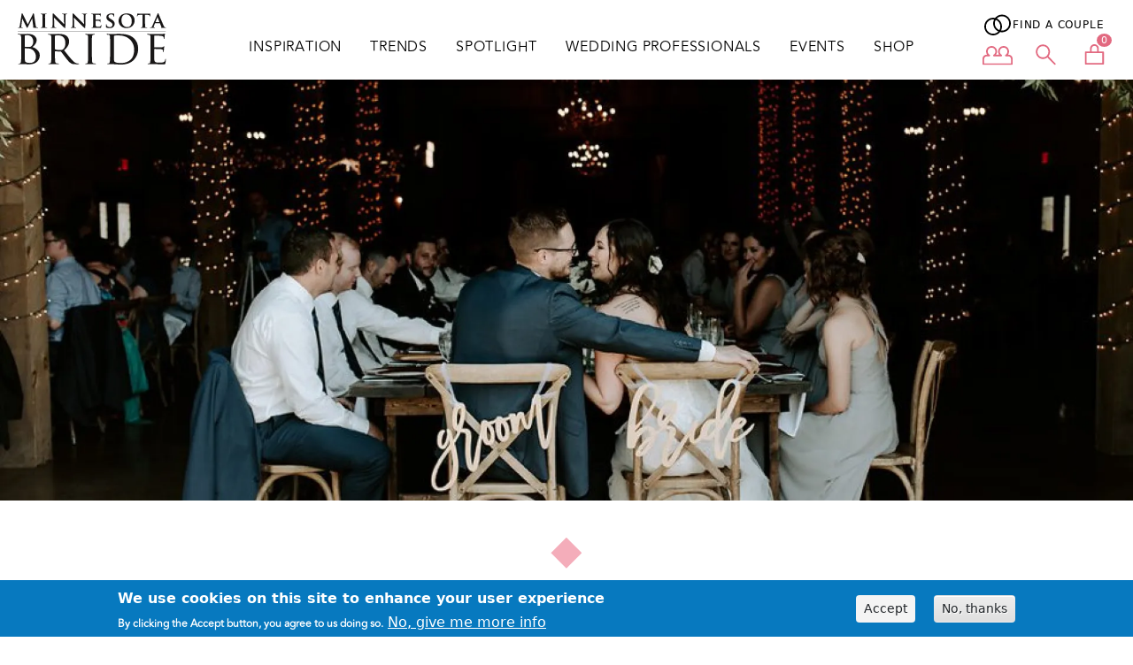

--- FILE ---
content_type: text/html; charset=UTF-8
request_url: https://mnbride.com/couple-honors-their-fathers-wedding-creekside-farm
body_size: 14516
content:

<!DOCTYPE html>
<html lang="en" dir="ltr" prefix="og: https://ogp.me/ns#" class="h-100">
  <head>
    <meta charset="utf-8" />
<link rel="canonical" href="https://mnbride.com/couple-honors-their-fathers-wedding-creekside-farm" />
<meta property="og:image" content="https://files.irondiamondmedia.com/sites/default/s3fs-public/field/sandbox_mnbride_com_239elwb01_blackmesh_com/2019/image/Reception-114_WEB.jpg?VersionId=001711692970231232646-1ydakX2_bZ" />
<meta name="Generator" content="Drupal 9 (https://www.drupal.org); Commerce 2" />
<meta name="MobileOptimized" content="width" />
<meta name="HandheldFriendly" content="true" />
<meta name="viewport" content="width=device-width, initial-scale=1.0" />
<style>div#sliding-popup, div#sliding-popup .eu-cookie-withdraw-banner, .eu-cookie-withdraw-tab {background: #0779bf} div#sliding-popup.eu-cookie-withdraw-wrapper { background: transparent; } #sliding-popup h1, #sliding-popup h2, #sliding-popup h3, #sliding-popup p, #sliding-popup label, #sliding-popup div, .eu-cookie-compliance-more-button, .eu-cookie-compliance-secondary-button, .eu-cookie-withdraw-tab { color: #fff;} .eu-cookie-withdraw-tab { border-color: #fff;}</style>
<link rel="icon" href="/themes/custom/mnbride/favicon.ico" type="image/vnd.microsoft.icon" />

    <title>Couple Honors Their Fathers in Wedding at Creekside Farm | Minnesota Bride</title>
    <link rel="stylesheet" media="all" href="https://files.irondiamondmedia.com/sites/default/s3fs-public/css/css_GPEYAa8RyKJV1TvETixPxzAA8WesdZIExtTL7h1Ga_Y.css?VersionId=001762987185982113532-TmUaFmIZvB" />
<link rel="stylesheet" media="all" href="https://use.fontawesome.com/releases/v6.1.0/css/all.css" />
<link rel="stylesheet" media="all" href="https://use.fontawesome.com/releases/v6.1.0/css/v4-shims.css" />
<link rel="stylesheet" media="all" href="https://files.irondiamondmedia.com/sites/default/s3fs-public/css/css_VjIxHVDU1PqemXhtFvzdSAh7CQueplA5g202ITT1s2A.css?VersionId=001762987194921376093-7pMo05lnoa" />
<link rel="stylesheet" media="all" href="https://files.irondiamondmedia.com/sites/default/s3fs-public/css/css_LMP_ZzpjmbHr77L1eS1UoZ2rJ6jGT-EChjaypfaGVGY.css?VersionId=001761498121554191895-afHMq4arkW" />

    <script type="application/json" data-drupal-selector="drupal-settings-json">{"path":{"baseUrl":"\/","scriptPath":null,"pathPrefix":"","currentPath":"node\/49455","currentPathIsAdmin":false,"isFront":false,"currentLanguage":"en"},"pluralDelimiter":"\u0003","suppressDeprecationErrors":true,"gtm":{"tagId":null,"settings":{"data_layer":"dataLayer","include_classes":false,"allowlist_classes":"","blocklist_classes":"","include_environment":false,"environment_id":"","environment_token":""},"tagIds":["GTM-M9BFN5C"]},"gtag":{"tagId":"G-77WN3D2K4W","consentMode":false,"otherIds":[],"events":[],"additionalConfigInfo":[]},"ajaxPageState":{"libraries":"back_to_top\/back_to_top_icon,back_to_top\/back_to_top_js,better_social_sharing_buttons\/styling,bootstrap5\/base,bootstrap5\/bootstrap5-js-latest,bootstrap5\/global-styling,bootstrap5\/messages,classy\/node,commerce_cart\/cart_block,core\/drupal.autocomplete,core\/normalize,eu_cookie_compliance\/eu_cookie_compliance_default,fontawesome\/fontawesome.webfonts,fontawesome\/fontawesome.webfonts.shim,google_tag\/gtag,google_tag\/gtag.ajax,google_tag\/gtm,layout_builder\/twocol_section,layout_discovery\/onecol,owlcarousel\/owlcarousel,paragraphs\/drupal.paragraphs.unpublished,simple_popup_blocks\/simple_popup_blocks,social_media_links\/social_media_links.theme,system\/base,views\/views.ajax,views\/views.module,views_autocomplete_filters\/drupal.views-autocomplete-filters,views_autocomplete_filters\/drupal.views-autocomplete-filters-dependent","theme":"mnbride","theme_token":null},"ajaxTrustedUrl":{"\/couple-honors-their-fathers-wedding-creekside-farm":true,"\/search\/node":true},"back_to_top":{"back_to_top_button_trigger":100,"back_to_top_speed":null,"back_to_top_prevent_on_mobile":false,"back_to_top_prevent_in_admin":true,"back_to_top_button_type":"image","back_to_top_button_text":"Back to top"},"simple_popup_blocks":{"settings":[]},"smartIp":"{\u0022location\u0022:[]}","smartIpSrc":{"smartIp":"smart_ip","geocodedSmartIp":"geocoded_smart_ip","w3c":"w3c"},"eu_cookie_compliance":{"cookie_policy_version":"1.0.0","popup_enabled":true,"popup_agreed_enabled":false,"popup_hide_agreed":false,"popup_clicking_confirmation":false,"popup_scrolling_confirmation":false,"popup_html_info":"\u003Cdiv aria-labelledby=\u0022popup-text\u0022  class=\u0022eu-cookie-compliance-banner eu-cookie-compliance-banner-info eu-cookie-compliance-banner--opt-in\u0022\u003E\n  \u003Cdiv class=\u0022popup-content info eu-cookie-compliance-content\u0022\u003E\n        \u003Cdiv id=\u0022popup-text\u0022 class=\u0022eu-cookie-compliance-message\u0022 role=\u0022document\u0022\u003E\n      \u003Ch2\u003EWe use cookies on this site to enhance your user experience\u003C\/h2\u003E\n\u003Cp\u003EBy clicking the Accept button, you agree to us doing so.\u003C\/p\u003E\n\n              \u003Cbutton type=\u0022button\u0022 class=\u0022find-more-button eu-cookie-compliance-more-button\u0022\u003ENo, give me more info\u003C\/button\u003E\n          \u003C\/div\u003E\n\n    \n    \u003Cdiv id=\u0022popup-buttons\u0022 class=\u0022eu-cookie-compliance-buttons\u0022\u003E\n            \u003Cbutton type=\u0022button\u0022 class=\u0022agree-button eu-cookie-compliance-secondary-button button button--small\u0022\u003EAccept\u003C\/button\u003E\n              \u003Cbutton type=\u0022button\u0022 class=\u0022decline-button eu-cookie-compliance-default-button button button--small button--primary\u0022\u003ENo, thanks\u003C\/button\u003E\n          \u003C\/div\u003E\n  \u003C\/div\u003E\n\u003C\/div\u003E","use_mobile_message":false,"mobile_popup_html_info":"\u003Cdiv aria-labelledby=\u0022popup-text\u0022  class=\u0022eu-cookie-compliance-banner eu-cookie-compliance-banner-info eu-cookie-compliance-banner--opt-in\u0022\u003E\n  \u003Cdiv class=\u0022popup-content info eu-cookie-compliance-content\u0022\u003E\n        \u003Cdiv id=\u0022popup-text\u0022 class=\u0022eu-cookie-compliance-message\u0022 role=\u0022document\u0022\u003E\n      \n              \u003Cbutton type=\u0022button\u0022 class=\u0022find-more-button eu-cookie-compliance-more-button\u0022\u003ENo, give me more info\u003C\/button\u003E\n          \u003C\/div\u003E\n\n    \n    \u003Cdiv id=\u0022popup-buttons\u0022 class=\u0022eu-cookie-compliance-buttons\u0022\u003E\n            \u003Cbutton type=\u0022button\u0022 class=\u0022agree-button eu-cookie-compliance-secondary-button button button--small\u0022\u003EAccept\u003C\/button\u003E\n              \u003Cbutton type=\u0022button\u0022 class=\u0022decline-button eu-cookie-compliance-default-button button button--small button--primary\u0022\u003ENo, thanks\u003C\/button\u003E\n          \u003C\/div\u003E\n  \u003C\/div\u003E\n\u003C\/div\u003E","mobile_breakpoint":768,"popup_html_agreed":false,"popup_use_bare_css":false,"popup_height":"auto","popup_width":"100%","popup_delay":1000,"popup_link":"\/node\/15753","popup_link_new_window":true,"popup_position":false,"fixed_top_position":true,"popup_language":"en","store_consent":false,"better_support_for_screen_readers":false,"cookie_name":"","reload_page":false,"domain":"","domain_all_sites":false,"popup_eu_only":false,"popup_eu_only_js":false,"cookie_lifetime":100,"cookie_session":0,"set_cookie_session_zero_on_disagree":0,"disagree_do_not_show_popup":false,"method":"opt_in","automatic_cookies_removal":true,"allowed_cookies":"popupShown","withdraw_markup":"\u003Cbutton type=\u0022button\u0022 class=\u0022eu-cookie-withdraw-tab\u0022\u003EPrivacy settings\u003C\/button\u003E\n\u003Cdiv aria-labelledby=\u0022popup-text\u0022 class=\u0022eu-cookie-withdraw-banner\u0022\u003E\n  \u003Cdiv class=\u0022popup-content info eu-cookie-compliance-content\u0022\u003E\n    \u003Cdiv id=\u0022popup-text\u0022 class=\u0022eu-cookie-compliance-message\u0022 role=\u0022document\u0022\u003E\n      \u003Ch2\u003EWe use cookies on this site to enhance your user experience\u003C\/h2\u003E\n\u003Cp\u003EYou have given your consent for us to set cookies.\u003C\/p\u003E\n\n    \u003C\/div\u003E\n    \u003Cdiv id=\u0022popup-buttons\u0022 class=\u0022eu-cookie-compliance-buttons\u0022\u003E\n      \u003Cbutton type=\u0022button\u0022 class=\u0022eu-cookie-withdraw-button  button button--small button--primary\u0022\u003EWithdraw consent\u003C\/button\u003E\n    \u003C\/div\u003E\n  \u003C\/div\u003E\n\u003C\/div\u003E","withdraw_enabled":false,"reload_options":0,"reload_routes_list":"","withdraw_button_on_info_popup":false,"cookie_categories":[],"cookie_categories_details":[],"enable_save_preferences_button":true,"cookie_value_disagreed":"0","cookie_value_agreed_show_thank_you":"1","cookie_value_agreed":"2","containing_element":"body","settings_tab_enabled":false,"olivero_primary_button_classes":" button button--small button--primary","olivero_secondary_button_classes":" button button--small","close_button_action":"close_banner","open_by_default":true,"modules_allow_popup":true,"hide_the_banner":false,"geoip_match":true},"views":{"ajax_path":"\/views\/ajax","ajaxViews":{"views_dom_id:be156039096ba95525e9aa70a89c2133c7adcfbd82fbcbe978043e17a9e7ac86":{"view_name":"find_a_wedding","view_display_id":"block_1","view_args":"","view_path":"\/node\/49455","view_base_path":null,"view_dom_id":"be156039096ba95525e9aa70a89c2133c7adcfbd82fbcbe978043e17a9e7ac86","pager_element":0}}},"user":{"uid":0,"permissionsHash":"f77e7ed3e380edd6330515bc0099d1901cb610b045a64524cf4881d371e9263f"}}</script>
<script src="https://files.irondiamondmedia.com/sites/default/s3fs-public/js/js_qiOJboP-yBXBXBBhvL2qDO7h1UkXyuHFzC-ny51asMo.js?VersionId=001760769571678061906-br2nGAaN98"></script>
<script src="/modules/contrib/google_tag/js/gtm.js?t5mxly"></script>
<script src="/modules/contrib/google_tag/js/gtag.js?t5mxly"></script>

  </head>
  <body class="real-wedding path-node page-node-type-article   d-flex flex-column h-100 sandbox_mnbride_com_239elwb01_blackmesh_com">
        <div class="visually-hidden-focusable skip-link p-3 container">
      <a href="#main-content" class="p-2">
        Skip to main content
      </a>
    </div>
    <noscript><iframe src="https://www.googletagmanager.com/ns.html?id=GTM-M9BFN5C"
                  height="0" width="0" style="display:none;visibility:hidden"></iframe></noscript>

      <div class="dialog-off-canvas-main-canvas d-flex flex-column h-100" data-off-canvas-main-canvas>
    

<header>
  <div class="sticky header-inner">
    <div class="mobile-top-header"></div>
    

        <nav class="navbar navbar-expand-lg navbar-light text-dark bg-light">
      <div class="container d-flex">
          <div class="region region-nav-branding">
    <div id="block-mnbride-branding" class="block block-system block-system-branding-block">
  
    
  <div class="navbar-brand d-flex align-items-center">

    <a href="/" title="Home" rel="home" class="site-logo d-block">
    <img src="https://files.irondiamondmedia.com/sites/default/s3fs-public/logos/mnb-logo.svg" alt="Home" height="" width="" />
  </a>
  
  <div>
    
      </div>
</div>
</div>

  </div>


        <div class="navbar-toggler-wrapper">
          <button class="navbar-toggler collapsed" type="button" data-bs-toggle="collapse" data-bs-target="#navbarSupportedContent" aria-controls="navbarSupportedContent" aria-expanded="false" aria-label="Toggle navigation">
            <span class="navbar-toggler-icon"></span>
          </button>
          <div class="mobile-icons"></div>
        </div>

        <div class="collapse navbar-collapse" id="navbarSupportedContent">
            <div class="region region-nav-main">
    <nav role="navigation" aria-labelledby="block-mnbride-main-navigation-menu" id="block-mnbride-main-navigation" class="block block-menu navigation menu--main">
            
  <h5 class="visually-hidden" id="block-mnbride-main-navigation-menu">Main navigation</h5>
  

        
            <ul data-block="nav_main" class="navbar-nav justify-content-end flex-wrap nav-level-0">
                    <li class="nav-item">
          <a href="/inspiration" class="nav-link" data-drupal-link-system-path="inspiration">Inspiration</a>
      </li>

                    <li class="nav-item">
          <a href="/trends" class="nav-link" data-drupal-link-system-path="trends">Trends</a>
      </li>

                    <li class="nav-item">
          <a href="/spotlight" class="nav-link" data-drupal-link-system-path="spotlight">Spotlight</a>
      </li>

                    <li class="nav-item">
          <a href="/wedding-professionals" class="nav-link" data-drupal-link-system-path="wedding-professionals">Wedding Professionals</a>
      </li>

                    <li class="nav-item">
          <a href="/events" class="nav-link" data-drupal-link-system-path="events">Events</a>
      </li>

                    <li class="nav-item">
          <a href="/shop" class="nav-link" data-drupal-link-system-path="node/66290">Shop</a>
      </li>

        </ul>
  



  </nav>

  </div>

            <div class="region region-nav-additional">
    <div id="block-findawedding" class="find-wedding block block-block-content block-block-content491c909a-686d-456f-abe4-2aaaf218c9f9">
  
    
      
            <div class="clearfix text-formatted field field--name-body field--type-text-with-summary entity--type-block-content field--label-hidden field__item"><a data-bs-toggle="modal" data-bs-target="#weddingModal" href="#">
<?xml version="1.0" encoding="UTF-8"?><svg id="Wedding" xmlns="http://www.w3.org/2000/svg" viewBox="0 0 146.06 107.56"><defs><style>.cls-1{fill:none;}</style></defs><g id="Group_198"><g id="Ellipse_10"><circle class="cls-1" cx="94.5" cy="49.56" r="42.93"/><path d="m94.5,92.48c-23.67,0-42.93-19.26-42.93-42.93S70.83,6.63,94.5,6.63s42.93,19.26,42.93,42.93-19.26,42.93-42.93,42.93Zm0-77.86c-19.26,0-34.93,15.67-34.93,34.93s15.67,34.93,34.93,34.93,34.93-15.67,34.93-34.93-15.67-34.93-34.93-34.93Z"/></g><g id="Ellipse_17"><circle class="cls-1" cx="51.57" cy="64.63" r="42.93"/><path d="m51.57,107.56c-23.67,0-42.93-19.26-42.93-42.93S27.9,21.7,51.57,21.7s42.93,19.26,42.93,42.93-19.26,42.93-42.93,42.93Zm0-77.86c-19.26,0-34.93,15.67-34.93,34.93s15.67,34.93,34.93,34.93,34.93-15.67,34.93-34.93-15.67-34.93-34.93-34.93Z"/></g></g></svg>
<span>Find a Couple</span>
</a>
</div>
      
  </div>
<nav role="navigation" aria-labelledby="block-usermenu-menu" id="block-usermenu" class="user-account block block-menu navigation menu--account">
            
  <h5 class="visually-hidden" id="block-usermenu-menu">User menu</h5>
  

        <div class="user_account_logo">
            <a href="/user/login">
                  <?xml version="1.0" encoding="UTF-8"?><svg id="Couple" xmlns="http://www.w3.org/2000/svg" xmlns:xlink="http://www.w3.org/1999/xlink" viewBox="0 0 146.06 107.56"><defs><style>.cls-1{fill:none;}.cls-2{clip-path:url(#clippath);}.cls-3{fill:#e26980;}</style><clipPath id="clippath"><rect class="cls-1" y="8.66" width="146.04" height="92.5"/></clipPath></defs><g id="Group_70"><g class="cls-2"><g id="Group_67"><path id="Path_5" class="cls-3" d="m142.04,101.16H4c-2.21,0-4-1.79-4-4v-25.93c.01-11.16,9.05-20.2,20.21-20.22h2.07c-8.66-11.93-6.02-28.62,5.91-37.29,11.93-8.66,28.62-6.02,37.29,5.91,6.79,9.36,6.79,22.02,0,31.38h2.07c.95,0,1.91.08,2.85.22,2.4-.18,8.03-.22,8.1-.22h2.08c-8.66-11.93-6.02-28.62,5.91-37.29,11.93-8.66,28.62-6.02,37.29,5.91,6.79,9.36,6.79,22.02,0,31.38h2.07c11.16.01,20.2,9.06,20.21,20.22v25.93c0,2.21-1.79,4-4,4M8,93.16h130.04v-21.93c0-6.74-5.47-12.21-12.21-12.22h-12.35c-2.21,0-4-1.79-4-4,0-1.43.76-2.75,2-3.46,8.95-5.15,12.03-16.57,6.88-25.52-5.15-8.95-16.57-12.03-25.52-6.88-8.95,5.15-12.03,16.57-6.88,25.52,1.65,2.86,4.02,5.24,6.88,6.88,1.91,1.1,2.57,3.55,1.46,5.46-.71,1.24-2.03,2-3.46,2h-12.35c-1.24,0-6.77.1-7.66.2-.41.05-.82.05-1.23,0-.68-.12-1.37-.19-2.06-.19h-12.35c-2.21,0-4-1.79-4-4,0-1.43.76-2.75,2-3.46,8.95-5.15,12.03-16.58,6.89-25.53-5.15-8.95-16.58-12.03-25.53-6.89-8.95,5.15-12.03,16.58-6.89,25.53,1.65,2.86,4.02,5.24,6.89,6.89,1.91,1.1,2.57,3.55,1.46,5.46-.71,1.24-2.03,2-3.46,2h-12.35c-6.74,0-12.2,5.47-12.21,12.2v21.93Z"/></g></g></g></svg>
                </a>
      
      <a href="/user/login"><span class="title">Login</span></a>
  </div>


  </nav>
<div class="search-block-form block block-search container-inline" data-drupal-selector="search-block-form" id="block-mnbride-search-form" role="search">
  
    

  <div class="search_wrapper">
    <?xml version="1.0" encoding="UTF-8"?><svg id="Search" xmlns="http://www.w3.org/2000/svg" viewBox="0 0 146.06 107.56"><defs><style>.cls-1{fill:#e26980;}</style></defs><g id="Group_71"><g id="Group_68"><path id="Path_6" class="cls-1" d="m58.65,72.01c-19.52,0-35.35-15.83-35.35-35.35,0-9.38,3.72-18.37,10.35-25,13.81-13.81,36.19-13.81,50,0,13.81,13.81,13.81,36.19,0,50h0c-6.61,6.65-15.61,10.38-25,10.36m0-62.71c-15.11,0-27.36,12.24-27.36,27.34,0,7.26,2.88,14.22,8.01,19.35,10.68,10.68,28.01,10.68,38.69,0s10.68-28.01,0-38.69c-5.12-5.14-12.08-8.02-19.34-8"/><path id="Path_7" class="cls-1" d="m118.38,100.38c-1.06,0-2.08-.42-2.83-1.17l-36.11-36.11c-1.53-1.59-1.49-4.12.1-5.66,1.55-1.5,4.01-1.5,5.56,0l36.11,36.11c1.56,1.56,1.56,4.09,0,5.66-.75.75-1.77,1.17-2.83,1.17"/></g></g></svg>
          <form data-block="nav_additional" action="/search/node" method="get" id="search-block-form" accept-charset="UTF-8">
  <div class="js-form-item form-item js-form-type-search form-type-search js-form-item-keys form-item-keys form-no-label">
      <label for="edit-keys" class="visually-hidden">Search</label>
        
  <input title="Enter the terms you wish to search for." data-drupal-selector="edit-keys" type="search" id="edit-keys" name="keys" value="" size="15" maxlength="128" class="form-search form-control" />


        </div>
<div data-drupal-selector="edit-actions" class="form-actions js-form-wrapper form-wrapper" id="edit-actions">
    <input data-drupal-selector="edit-submit" type="submit" id="edit-submit" value="Search" class="button js-form-submit form-submit btn btn-primary" />

</div>

</form>

      </div>
</div>
<div id="block-cart" class="block block-commerce-cart">
  
    
      <div class="cart--cart-block" class="">
  <div class="cart-block--summary card-icon-content">
    <a class="cart-block--link__expand" href="/cart">
      <?xml version="1.0" encoding="UTF-8"?><svg id="Shop" width="35px" height="25px" xmlns="http://www.w3.org/2000/svg" viewBox="0 0 146.06 107.56"><defs><style>.cls-1{fill:#e26980;}</style></defs><g id="Group_69"><g id="Group_65"><path id="Path_3" class="cls-1" d="m115.04,99.36H30.36c-2.21,0-4-1.79-4-4v-55.92c0-2.21,1.79-4,4-4h84.68c2.21,0,4,1.79,4,4v55.92c0,2.21-1.79,4-4,4m-80.68-8h76.68v-47.92H34.36v47.92Z"/><path id="Path_4" class="cls-1" d="m85.94,40.04v-18.8c0-7.31-5.93-13.24-13.24-13.24s-13.24,5.93-13.24,13.24v18.8h-8v-18.8c0-11.73,9.51-21.24,21.24-21.24s21.24,9.51,21.24,21.24v18.8h-8Z"/></g></g></svg>
     
      <span class="cart-block--summary__count">0</span>
    </a>
  </div>
  </div>

  </div>

  </div>

        </div>
      </div>
    </nav>
      </div>
</header>

<main role="main">

    <div class="modal fade" id="weddingModal" data-bs-backdrop="static" data-bs-keyboard="false" tabindex="-1" aria-labelledby="wedding-modal-title" aria-hidden="true">
    <div class="modal-dialog modal-dialog-centered">
      <div class="modal-content">
        <div class="modal-header">
          <h5 class="modal-title" id="wedding-modal-title">Find a Couple</h5>
          <button type="button" class="btn-close" data-bs-dismiss="modal" aria-label="Close"></button>
        </div>
        <div class="modal-body">
          <p>Enter the couples name and select wedding.</p>
          <div class="loader-wrapper">
            <div class="loader"></div>
          </div>
          <div>
            <div class="views-element-container"><div class="view view-find-a-wedding view-id-find_a_wedding view-display-id-block_1 js-view-dom-id-be156039096ba95525e9aa70a89c2133c7adcfbd82fbcbe978043e17a9e7ac86">
  
    
        <div class="view-filters">
      <form class="views-exposed-form" data-drupal-selector="views-exposed-form-find-a-wedding-block-1" action="/couple-honors-their-fathers-wedding-creekside-farm" method="get" id="views-exposed-form-find-a-wedding-block-1" accept-charset="UTF-8">
  <div class="form--inline clearfix">
  <div class="js-form-item form-item js-form-type-textfield form-type-textfield js-form-item-title form-item-title">
      <label for="edit-title">Title</label>
        
  <input placeholder="Enter name" class="views-ac-dependent-filter form-autocomplete form-text form-control" data-drupal-selector="edit-title" data-autocomplete-path="/views-autocomplete-filters/find_a_wedding/block_1/title/0" type="text" id="edit-title" name="title" value="" size="30" maxlength="128" />


        </div>
<div data-drupal-selector="edit-actions" class="form-actions js-form-wrapper form-wrapper" id="edit-actions">
    <input data-drupal-selector="edit-submit-find-a-wedding" type="submit" id="edit-submit-find-a-wedding" value="Apply" class="button js-form-submit form-submit btn btn-primary" />

</div>

</div>

</form>

    </div>
    
      <div class="view-empty">
      
    </div>
  
          </div>
</div>

          </div>
        </div>
      </div>
    </div>
  </div>
  
  <div class="main_container">
      <div id="hero-wrapper"></div>
    <a id="main-content" tabindex="-1"></a>
    
    
    
    <div class="container">
            <div class="row g-0">
                <div class="order-1 order-lg-2 col-12">
            <div class="region region-content">
    <div data-drupal-messages-fallback class="hidden"></div>
<div id="block-mnbride-page-title" class="block block-core block-page-title-block">
  <div class="container">
    
        
          
  <h1 class="display-4 text-center page-title">Couple Honors Their Fathers in Wedding at Creekside Farm</h1>


            </div>
</div>
<div id="block-mnbride-content" class="block block-system block-system-main-block">
  
    
      
<article data-history-node-id="49455" role="article" class="node node--type-article node--view-mode-full">

  
    

  
  <div class="node__content">
      <div id="hero-inner" class="layout layout--onecol">
    <div  class="layout__region layout__region--content">
      <div class="block block-layout-builder block-field-blocknodearticlefield-main-image">
  
    
      
            <div class="field field--name-field-main-image field--type-image entity--type-node field--label-hidden field__item">  <img loading="lazy" src="https://files.irondiamondmedia.com/sites/default/s3fs-public/styles/page_hero_image/public/field/sandbox_mnbride_com_239elwb01_blackmesh_com/2019/image/Reception-114_WEB.jpg.webp?VersionId=001711689411527951967-kbzNnE0Nvj&amp;itok=rItAZ3Xu" width="1920" height="720" alt="Couple Honors Their Fathers in Wedding at Creekside Farm" title="Couple Honors Their Fathers in Wedding at Creekside Farm" class="img-fluid image-style-page-hero-image" />


</div>
      
  </div>
<div class="block block-layout-builder block-inline-blockbasic">
  
    
      
            <div class="clearfix text-formatted field field--name-body field--type-text-with-summary entity--type-block-content field--label-hidden field__item"><?xml version="1.0" encoding="utf-8"?>
      <!-- Generator: Adobe Illustrator 27.1.1, SVG Export Plug-In . SVG Version: 6.00 Build 0)  -->
      <svg version="1.1" id="Diamond" xmlns="http://www.w3.org/2000/svg" xmlns:xlink="http://www.w3.org/1999/xlink" x="0px" y="0px"
        viewBox="0 0 146.1 110.9" style="enable-background:new 0 0 146.1 110.9;" xml:space="preserve">
      <style type="text/css">
        .st0{fill:#F4ADBA;}
      </style>
      <rect x="36.6" y="20" transform="matrix(0.7071 -0.7071 0.7071 0.7071 -18.2996 67.7355)" class="st0" width="72" height="72"/>
      </svg></div>
      
  </div>
<div class="block block-layout-builder block-field-blocknodearticlefield-article-type">
  
    
      
                                <div class="field field--name-field-article-type field--type-list-string entity--type-node field--label-hidden field__item linked-type"><a href="/real-weddings">Real Wedding</a></div>
      
      
  </div>

    </div>
  </div>
  <div id="title-bottom" class="layout layout--onecol">
    <div  class="layout__region layout__region--content">
      <div class="block block-layout-builder block-field-blocknodearticlefield-by">
  
    
      
  <div class="field field--name-field-by field--type-string entity--type-node field--label-inline clearfix">
    <div class="field__label">Written by</div>
              <div class="field__item">Reeve Klatt</div>
          </div>

  </div>

    </div>
  </div>
  <div class="layout layout--twocol-section layout--twocol-section--75-25">

          <div  class="layout__region layout__region--first">
        <div class="block block-layout-builder block-field-blocknodearticlebody">
  
    
      
            <div class="clearfix text-formatted field field--name-body field--type-text-with-summary entity--type-node field--label-hidden field__item"><p style="text-align: justify;">After eight years of dating, Rosalyn and Erik tied the knot in a sweet ceremony that paid homage to both the bride and groom's fathers who had previously passed away. As both dads loved the water, the couple was married next to the creek where the bride was escorted halfway down the aisle by her two uncles, and the rest of the way by her mom. To keep her father close to her, Rosalyn carried a bouquet that had a locket with her dad's picture tied to it with lace from his mother's wedding gown. Rosalyn's favorite part of the ceremony was exchanging their vows: "We wrote our vows to one another as love letters, and we plan to start a tradition of re-writing our vows each year for our wedding anniversary. We had a wooden box engraved with our wedding date where our original vows are kept, and will add our updated vows to the box each year." Honey jars were given to the guests as favors as the groom loves to garden and the family is passiononate about earth-friendly products. In a day of festivities, this couple was able to celebrate becoming husband and wife while honoring their dearly-loved dads.</p>
<p><img src="https://files.irondiamondmedia.com/sites/default/s3fs-public/Minnesota_Bride/REAL_WEDDING/Rosalyn_Erik_RW/Details-22_WEB.jpg" alt="Couple Honors Their Fathers in Wedding at Creekside Farm | Minnesota Bride" width="945" height="1264" caption="false" /><img src="https://files.irondiamondmedia.com/sites/default/s3fs-public/Minnesota_Bride/REAL_WEDDING/Rosalyn_Erik_RW/Details-36_WEB.jpg" alt="Couple Honors Their Fathers in Wedding at Creekside Farm | Minnesota Bride" width="945" height="706" caption="false" /><img src="https://files.irondiamondmedia.com/sites/default/s3fs-public/Minnesota_Bride/REAL_WEDDING/Rosalyn_Erik_RW/Details-33_WEB.jpg" alt="Couple Honors Their Fathers in Wedding at Creekside Farm | Minnesota Bride" width="945" height="1264" caption="false" /><img src="https://files.irondiamondmedia.com/sites/default/s3fs-public/Minnesota_Bride/REAL_WEDDING/Rosalyn_Erik_RW/SneakPeeks-20_WEB.jpg" alt="Couple Honors Their Fathers in Wedding at Creekside Farm | Minnesota Bride" width="945" height="724" caption="false" /><img src="https://files.irondiamondmedia.com/sites/default/s3fs-public/Minnesota_Bride/REAL_WEDDING/Rosalyn_Erik_RW/GettingReady-54_WEB.jpg" alt="Couple Honors Their Fathers in Wedding at Creekside Farm | Minnesota Bride" width="945" height="1417" caption="false" /><img src="https://files.irondiamondmedia.com/sites/default/s3fs-public/Minnesota_Bride/REAL_WEDDING/Rosalyn_Erik_RW/SneakPeeks-4_WEB.jpg" alt="Couple Honors Their Fathers in Wedding at Creekside Farm | Minnesota Bride" width="945" height="1242" caption="false" /><img src="https://files.irondiamondmedia.com/sites/default/s3fs-public/Minnesota_Bride/REAL_WEDDING/Rosalyn_Erik_RW/Ceremony-14_WEB.jpg" alt="Couple Honors Their Fathers in Wedding at Creekside Farm | Minnesota Bride" width="945" height="707" caption="false" /><img src="https://files.irondiamondmedia.com/sites/default/s3fs-public/Minnesota_Bride/REAL_WEDDING/Rosalyn_Erik_RW/SneakPeeks-50_WEB.jpg" alt="Couple Honors Their Fathers in Wedding at Creekside Farm | Minnesota Bride" width="945" height="1264" caption="false" /><img src="https://files.irondiamondmedia.com/sites/default/s3fs-public/Minnesota_Bride/REAL_WEDDING/Rosalyn_Erik_RW/Ceremony-181_WEB.jpg" alt="Couple Honors Their Fathers in Wedding at Creekside Farm | Minnesota Bride" width="945" height="1252" caption="false" /><img src="https://files.irondiamondmedia.com/sites/default/s3fs-public/Minnesota_Bride/REAL_WEDDING/Rosalyn_Erik_RW/SneakPeeks-45_WEB.jpg" alt="Couple Honors Their Fathers in Wedding at Creekside Farm | Minnesota Bride" width="945" height="1417" caption="false" /><img src="https://files.irondiamondmedia.com/sites/default/s3fs-public/Minnesota_Bride/REAL_WEDDING/Rosalyn_Erik_RW/Reception-6_WEB.jpg" alt="Couple Honors Their Fathers in Wedding at Creekside Farm | Minnesota Bride" width="945" height="630" caption="false" /><img src="https://files.irondiamondmedia.com/sites/default/s3fs-public/Minnesota_Bride/REAL_WEDDING/Rosalyn_Erik_RW/Reception-110_WEB.jpg" alt="Couple Honors Their Fathers in Wedding at Creekside Farm | Minnesota Bride" width="945" height="1415" caption="false" /><img src="https://files.irondiamondmedia.com/sites/default/s3fs-public/Minnesota_Bride/REAL_WEDDING/Rosalyn_Erik_RW/Reception-28_WEB.jpg" alt="Couple Honors Their Fathers in Wedding at Creekside Farm | Minnesota Bride" width="945" height="1417" caption="false" /></p>
</div>
      
  </div>

      </div>
    
          <div  class="layout__region layout__region--second">
        <div class="block block-better-social-sharing-buttons block-social-sharing-buttons-block">
  
      <h2>Share</h2>
    
      

<div style="display: none"><link rel="preload" href="/modules/contrib/better_social_sharing_buttons/assets/dist/sprites/social-icons--no-color.svg" as="image" type="image/svg+xml" crossorigin="anonymous" /></div>

<div class="social-sharing-buttons">
                <a href="https://www.facebook.com/sharer/sharer.php?u=https://mnbride.com/couple-honors-their-fathers-wedding-creekside-farm&amp;title=Couple%20Honors%20Their%20Fathers%20in%20Wedding%20at%20Creekside%20Farm" target="_blank" title="Share to Facebook" aria-label="Share to Facebook" class="social-sharing-buttons-button share-facebook" rel="noopener">
            <svg aria-hidden="true" width="25px" height="25px" style="border-radius:3px;">
                <use href="/modules/contrib/better_social_sharing_buttons/assets/dist/sprites/social-icons--no-color.svg#facebook" />
            </svg>
        </a>
    
        
        
        
                <a href="https://pinterest.com/pin/create/link/?url=https://mnbride.com/couple-honors-their-fathers-wedding-creekside-farm&amp;description=Couple%20Honors%20Their%20Fathers%20in%20Wedding%20at%20Creekside%20Farm" target="_blank" title="Share to Pinterest" aria-label="Share to Pinterest" class="social-sharing-buttons-button share-pinterest" rel="noopener">
            <svg aria-hidden="true" width="25px" height="25px" style="border-radius:3px;">
                <use href="/modules/contrib/better_social_sharing_buttons/assets/dist/sprites/social-icons--no-color.svg#pinterest" />
            </svg>
        </a>
    
        
    
    
        
        
        
        
                <a href="/cdn-cgi/l/email-protection#[base64]" title="Share to Email" aria-label="Share to Email" class="social-sharing-buttons-button share-email" target="_blank" rel="noopener">
            <svg aria-hidden="true" width="25px" height="25px" style="border-radius:3px;">
                <use href="/modules/contrib/better_social_sharing_buttons/assets/dist/sprites/social-icons--no-color.svg#email" />
            </svg>
        </a>
    
        
    </div>

  </div>
<div class="block block-layout-builder block-field-blocknodearticlefield-seasons">
  
      <h2>Season:</h2>
    
      
      <div class="field field--name-field-seasons field--type-entity-reference entity--type-node field--label-hidden field__items">
              <div class="field__item">spring</div>
              <div class="field__item">summer</div>
          </div>
  
  </div>
<div class="block block-layout-builder block-field-blocknodearticlefield-bride-style-ref">
  
      <h2>Styles:</h2>
    
      
      <div class="field field--name-field-bride-style-ref field--type-entity-reference entity--type-node field--label-hidden field__items">
              <div class="field__item">Rustic</div>
              <div class="field__item">Glamorous</div>
          </div>
  
  </div>
<div class="block block-layout-builder block-field-blocknodearticlefield-credits">
  
      <h2>WEDDING PRO TEAM</h2>
    
      
      <div class="field field--name-field-credits field--type-entity-reference-revisions entity--type-node field--label-hidden field__items">
              <div class="field__item">  <div class="paragraph paragraph--type--credits paragraph--view-mode--default">
          
            <div class="field field--name-field-credit-for field--type-string entity--type-paragraph field--label-hidden field__item">Photography</div>
      
            <div class="field field--name-field-vendor-title-linked- field--type-link entity--type-paragraph field--label-hidden field__item"><a href="http://www.alileigh.com/" target="0">Ali Leigh Photography</a></div>
      
      </div>
</div>
              <div class="field__item">  <div class="paragraph paragraph--type--credits paragraph--view-mode--default">
          
            <div class="field field--name-field-credit-for field--type-string entity--type-paragraph field--label-hidden field__item">Venue</div>
      
            <div class="field field--name-field-vendor-title-linked- field--type-link entity--type-paragraph field--label-hidden field__item"><a href="http://www.creeksidefarmweddingsevents.com/" target="0">Creekside Farm Weddings and Events</a></div>
      
      </div>
</div>
              <div class="field__item">  <div class="paragraph paragraph--type--credits paragraph--view-mode--default">
          
            <div class="field field--name-field-credit-for field--type-string entity--type-paragraph field--label-hidden field__item">Wedding Planner/Coordinator</div>
      
            <div class="field field--name-field-vendor-title-linked- field--type-link entity--type-paragraph field--label-hidden field__item"><a href="http://www.thesimplyelegantgroup.com">The Simply Elegant Group</a></div>
      
      </div>
</div>
              <div class="field__item">  <div class="paragraph paragraph--type--credits paragraph--view-mode--default">
          
            <div class="field field--name-field-credit-for field--type-string entity--type-paragraph field--label-hidden field__item">Officiant</div>
      
            <div class="field field--name-field-vendor-title-linked- field--type-link entity--type-paragraph field--label-hidden field__item"><a href="https://www.wbuuc.org/" target="0">Victoria Safford</a></div>
      
      </div>
</div>
              <div class="field__item">  <div class="paragraph paragraph--type--credits paragraph--view-mode--default">
          
            <div class="field field--name-field-credit-for field--type-string entity--type-paragraph field--label-hidden field__item">Florist</div>
      
            <div class="field field--name-field-vendor-title-linked- field--type-link entity--type-paragraph field--label-hidden field__item"><a href="https://pristinefloral.com/" target="0">Jamie at Pristine Floral</a></div>
      
      </div>
</div>
              <div class="field__item">  <div class="paragraph paragraph--type--credits paragraph--view-mode--default">
          
            <div class="field field--name-field-credit-for field--type-string entity--type-paragraph field--label-hidden field__item">Bridal Gown</div>
      
            <div class="field field--name-field-vendor-title-linked- field--type-link entity--type-paragraph field--label-hidden field__item"><a href="https://www.poshmn.com/" target="0">Allure Bridal - Romance Collection purchased at Posh Bridal Couture </a></div>
      
      </div>
</div>
              <div class="field__item">  <div class="paragraph paragraph--type--credits paragraph--view-mode--default">
          
            <div class="field field--name-field-credit-for field--type-string entity--type-paragraph field--label-hidden field__item">Suits</div>
      
            <div class="field field--name-field-vendor-title-linked- field--type-link entity--type-paragraph field--label-hidden field__item"><a href="https://www.milbern.com/" target="0">Milbern Clothing Company</a></div>
      
      </div>
</div>
              <div class="field__item">  <div class="paragraph paragraph--type--credits paragraph--view-mode--default">
          
            <div class="field field--name-field-credit-for field--type-string entity--type-paragraph field--label-hidden field__item">Bridesmaid Dresses</div>
      
            <div class="field field--name-field-vendor-title-linked- field--type-link entity--type-paragraph field--label-hidden field__item"><a href="https://www.azazie.com/" target="0">Azazie</a></div>
      
      </div>
</div>
              <div class="field__item">  <div class="paragraph paragraph--type--credits paragraph--view-mode--default">
          
            <div class="field field--name-field-credit-for field--type-string entity--type-paragraph field--label-hidden field__item">Hair &amp; Makeup</div>
      
            <div class="field field--name-field-vendor-title-linked- field--type-link entity--type-paragraph field--label-hidden field__item"><a href="https://smhairandmakeup.com/" target="0">SM Hair and Makeup</a></div>
      
      </div>
</div>
              <div class="field__item">  <div class="paragraph paragraph--type--credits paragraph--view-mode--default">
          
            <div class="field field--name-field-credit-for field--type-string entity--type-paragraph field--label-hidden field__item">Catering &amp; Bar</div>
      
            <div class="field field--name-field-vendor-title-linked- field--type-link entity--type-paragraph field--label-hidden field__item"><a href="https://abritincatering.com/" target="0">Distinctive Catering through A&#039;Britin Catering</a></div>
      
      </div>
</div>
              <div class="field__item">  <div class="paragraph paragraph--type--credits paragraph--view-mode--default">
          
            <div class="field field--name-field-credit-for field--type-string entity--type-paragraph field--label-hidden field__item">Cake</div>
      
            <div class="field field--name-field-vendor-title-linked- field--type-link entity--type-paragraph field--label-hidden field__item"><a href="http://buttercream.info">Buttercream</a></div>
      
      </div>
</div>
              <div class="field__item">  <div class="paragraph paragraph--type--credits paragraph--view-mode--default">
          
            <div class="field field--name-field-credit-for field--type-string entity--type-paragraph field--label-hidden field__item">Ceremony Musicians </div>
      
            <div class="field field--name-field-vendor-title-linked- field--type-link entity--type-paragraph field--label-hidden field__item"><a href="http://www.jennifergrimm.com/" target="0">Jennifer Grimm &amp; Joe Cruz</a></div>
      
      </div>
</div>
              <div class="field__item">  <div class="paragraph paragraph--type--credits paragraph--view-mode--default">
          
            <div class="field field--name-field-credit-for field--type-string entity--type-paragraph field--label-hidden field__item">DJ &amp; Photo Booth</div>
      
            <div class="field field--name-field-vendor-title-linked- field--type-link entity--type-paragraph field--label-hidden field__item"><a href="https://completeweddingaustin.com/">Complete Weddings + Events</a></div>
      
      </div>
</div>
              <div class="field__item">  <div class="paragraph paragraph--type--credits paragraph--view-mode--default">
          
            <div class="field field--name-field-credit-for field--type-string entity--type-paragraph field--label-hidden field__item">Videographer</div>
      
            <div class="field field--name-field-vendor-title-linked- field--type-link entity--type-paragraph field--label-hidden field__item"><a href="http://www.twoheartsfilmandphoto.com/" target="0">Two Hearts Film and Photo</a></div>
      
      </div>
</div>
              <div class="field__item">  <div class="paragraph paragraph--type--credits paragraph--view-mode--default">
          
            <div class="field field--name-field-credit-for field--type-string entity--type-paragraph field--label-hidden field__item">Honey Jar Favors</div>
      
            <div class="field field--name-field-vendor-title-linked- field--type-link entity--type-paragraph field--label-hidden field__item"><a href="https://www.amesfarm.com/" target="0">Ames Farm</a></div>
      
      </div>
</div>
          </div>
  
  </div>

      </div>
    
  </div>
  <div class="layout layout--onecol">
    <div  class="layout__region layout__region--content">
      <div class="views-element-container block block-views block-views-blockfiltered-article-block-3">
  
    
      <div><div class="filtered-carousel inspiration related-content view view-filtered-article view-id-filtered_article view-display-id-block_3 js-view-dom-id-79fd69ac569aaa7d1424e094dd8411e3bf2cc68c1881e60c101c484afbfbeeca">
  
    
      <div class="view-header">
      <div class="carousel-header">
        <h3>Related Articles</h3>

                  <a href="/related-content/49455">View all</a>
              </div>
    </div>
      
      <div class="view-content">
      <div data-settings="{&quot;grouping&quot;:{},&quot;row_class&quot;:&quot;&quot;,&quot;default_row_class&quot;:true,&quot;uses_fields&quot;:false,&quot;items&quot;:4,&quot;margin&quot;:40,&quot;nav&quot;:true,&quot;autoplay&quot;:true,&quot;autoplayHoverPause&quot;:true,&quot;loop&quot;:false,&quot;dots&quot;:false,&quot;dimensionMobile&quot;:&quot;300&quot;,&quot;itemsMobile&quot;:&quot;1&quot;,&quot;dimensionDesktop&quot;:&quot;991&quot;,&quot;itemsDesktop&quot;:&quot;4&quot;,&quot;smartSpeed&quot;:&quot;1000&quot;,&quot;autoplayTimeout&quot;:&quot;10000&quot;,&quot;responsive&quot;:{&quot;300&quot;:{&quot;items&quot;:1},&quot;991&quot;:{&quot;items&quot;:4}}}" class="owl-slider-wrapper owl-carousel owl-theme">
  
      <div><div class="views-field views-field-nothing"><span class="field-content"><a href="/flower-power-elevated-textured-design-floral-forward-editorial-van-dusen-mansion" aria-label="flower-power-elevated-textured-design-in-floral-forward-editorial-at-the-van-dusen-mansion" id="card-link-flower-power-elevated-textured-design-in-floral-forward-editorial-at-the-van-dusen-mansion">
<div class="carousel-wrapper">
<div class="carousel-img">  <img loading="lazy" src="https://files.irondiamondmedia.com/sites/default/s3fs-public/styles/carousel_image/public/field/image/teaser_44.jpg.webp?VersionId=001762874702005647248-fr8MEp0U21&amp;itok=lOnCeaQO" width="320" height="480" alt="" title="Flower Power: Elevated, Textured Design in Floral Forward Editorial at the Van Dusen Mansion" class="img-fluid image-style-carousel-image" />


</div>
<div class="carousel-body-wrapper">
<div class="category">Trends</div>
<div class="title">Flower Power: Elevated, Textured Design in Floral Forward Editorial at the Van Dusen Mansion</div>
</div>
</div>
</a></span></div></div>
      <div><div class="views-field views-field-nothing"><span class="field-content"><a href="/eclectic-ultra-intentional-wedding-day-featuring-tattoo-station-and-tacos-berwood-hill-inn" aria-label="eclectic-ultra-intentional-wedding-day-featuring-tattoo-station-and-tacos-at-berwood-hill-inn" id="card-link-eclectic-ultra-intentional-wedding-day-featuring-tattoo-station-and-tacos-at-berwood-hill-inn">
<div class="carousel-wrapper">
<div class="carousel-img">  <img loading="lazy" src="https://files.irondiamondmedia.com/sites/default/s3fs-public/styles/carousel_image/public/field/image/Megan-and-Will-Lulle-Photo-and-Film-222.jpg.webp?VersionId=001762523426469764108-apCAatn9e3&amp;itok=6ZYu0u3J" width="320" height="480" alt="" title="Eclectic, Ultra-Intentional Wedding Day Featuring Tattoo Station and Tacos at Berwood Hill Inn" class="img-fluid image-style-carousel-image" />


</div>
<div class="carousel-body-wrapper">
<div class="category">Real Wedding</div>
<div class="title">Eclectic, Ultra-Intentional Wedding Day Featuring Tattoo Station and Tacos at Berwood Hill Inn</div>
</div>
</div>
</a></span></div></div>
      <div><div class="views-field views-field-nothing"><span class="field-content"><a href="/sweet-life-laidback-luxury-organic-florals-intimate-editorial" aria-label="sweet-life-laidback-luxury-organic-florals-in-intimate-editorial" id="card-link-sweet-life-laidback-luxury-organic-florals-in-intimate-editorial">
<div class="carousel-wrapper">
<div class="carousel-img">  <img loading="lazy" src="https://files.irondiamondmedia.com/sites/default/s3fs-public/styles/carousel_image/public/field/image/other.jpg.webp?VersionId=001762440709820026292-lrR9snZDuh&amp;itok=l-7g9kgm" width="320" height="480" alt="" title="Sweet Life: Laidback Luxury, Organic Florals in Intimate Editorial" class="img-fluid image-style-carousel-image" />


</div>
<div class="carousel-body-wrapper">
<div class="category">Trends</div>
<div class="title">Sweet Life: Laidback Luxury, Organic Florals in Intimate Editorial</div>
</div>
</div>
</a></span></div></div>
      <div><div class="views-field views-field-nothing"><span class="field-content"><a href="/vibrant-autumnal-hues-amidst-magical-fall-foliage-wedding-day-nicollet-island-pavilion" aria-label="vibrant-autumnal-hues-amidst-magical-fall-foliage-in-wedding-day-at-nicollet-island-pavilion" id="card-link-vibrant-autumnal-hues-amidst-magical-fall-foliage-in-wedding-day-at-nicollet-island-pavilion">
<div class="carousel-wrapper">
<div class="carousel-img">  <img loading="lazy" src="https://files.irondiamondmedia.com/sites/default/s3fs-public/styles/carousel_image/public/field/image/teaser_43.jpg.webp?VersionId=001761660156208688021-ZPDpC5vq6o&amp;itok=W7s5vf7l" width="320" height="480" alt="" title="Vibrant Autumnal Hues Amidst Magical Fall Foliage in Wedding Day at Nicollet Island Pavilion" class="img-fluid image-style-carousel-image" />


</div>
<div class="carousel-body-wrapper">
<div class="category">Real Wedding</div>
<div class="title">Vibrant Autumnal Hues Amidst Magical Fall Foliage in Wedding Day at Nicollet Island Pavilion</div>
</div>
</div>
</a></span></div></div>
      <div><div class="views-field views-field-nothing"><span class="field-content"><a href="/lilac-and-lemonade-hues-structured-florals-timeless-touches-editorial-lafayette-club" aria-label="lilac-and-lemonade-hues-structured-florals-with-timeless-touches-in-editorial-at-lafayette-club" id="card-link-lilac-and-lemonade-hues-structured-florals-with-timeless-touches-in-editorial-at-lafayette-club">
<div class="carousel-wrapper">
<div class="carousel-img">  <img loading="lazy" src="https://files.irondiamondmedia.com/sites/default/s3fs-public/styles/carousel_image/public/field/image/KJL_1699-Edit.jpg.webp?VersionId=001760712745085427339-XSXUgUILsF&amp;itok=QzlbRCDM" width="320" height="480" alt="" title="Lilac and Lemonade Hues, Structured Florals with Timeless Touches in Editorial at Lafayette Club" class="img-fluid image-style-carousel-image" />


</div>
<div class="carousel-body-wrapper">
<div class="category">Styled Shoot</div>
<div class="title">Lilac and Lemonade Hues, Structured Florals with Timeless Touches in Editorial at Lafayette Club</div>
</div>
</div>
</a></span></div></div>
      <div><div class="views-field views-field-nothing"><span class="field-content"><a href="/fall-love-cozy-earth-tone-hues-decadent-design-autumnal-editorial-shoot-whim" aria-label="fall-in-love-cozy-earth-tone-hues-decadent-design-in-autumnal-editorial-shoot-at-the-whim" id="card-link-fall-in-love-cozy-earth-tone-hues-decadent-design-in-autumnal-editorial-shoot-at-the-whim">
<div class="carousel-wrapper">
<div class="carousel-img">  <img loading="lazy" src="https://files.irondiamondmedia.com/sites/default/s3fs-public/styles/carousel_image/public/field/image/autumnal_wedding_minneapolis_minnesota_wedding_the_whim_loui_photography_archifete-199.jpg.webp?VersionId=001761146309829440053-e-Chm-XH6r&amp;itok=2CCisEMX" width="320" height="480" alt="" title="Fall in Love: Cozy Earth-Tone Hues, Decadent Design in Autumnal Editorial Shoot at The Whim" class="img-fluid image-style-carousel-image" />


</div>
<div class="carousel-body-wrapper">
<div class="category">Styled Shoot</div>
<div class="title">Fall in Love: Cozy Earth-Tone Hues, Decadent Design in Autumnal Editorial Shoot at The Whim</div>
</div>
</div>
</a></span></div></div>
      <div><div class="views-field views-field-nothing"><span class="field-content"><a href="/fusion-natural-beauty-and-elegant-design-lush-timeless-wedding-day-pinewood" aria-label="fusion-of-natural-beauty-and-elegant-design-in-lush-timeless-wedding-day-at-pinewood" id="card-link-fusion-of-natural-beauty-and-elegant-design-in-lush-timeless-wedding-day-at-pinewood">
<div class="carousel-wrapper">
<div class="carousel-img">  <img loading="lazy" src="https://files.irondiamondmedia.com/sites/default/s3fs-public/styles/carousel_image/public/field/image/24.10.06%20Myler-Nesburg%20Wedding-633.jpg.webp?VersionId=001760623561957143748-nnf0zjIeVs&amp;itok=kK9fwno3" width="320" height="480" alt="" title="Fusion of Natural Beauty and Elegant Design in Lush, Timeless Wedding Day at Pinewood" class="img-fluid image-style-carousel-image" />


</div>
<div class="carousel-body-wrapper">
<div class="category">Real Wedding</div>
<div class="title">Fusion of Natural Beauty and Elegant Design in Lush, Timeless Wedding Day at Pinewood</div>
</div>
</div>
</a></span></div></div>
      <div><div class="views-field views-field-nothing"><span class="field-content"><a href="/pastel-blooms-heartfelt-ceremony-and-verdant-vibes-beach-club" aria-label="pastel-blooms-heartfelt-ceremony-and-verdant-vibes-at-the-beach-club" id="card-link-pastel-blooms-heartfelt-ceremony-and-verdant-vibes-at-the-beach-club">
<div class="carousel-wrapper">
<div class="carousel-img">  <img loading="lazy" src="https://files.irondiamondmedia.com/sites/default/s3fs-public/styles/carousel_image/public/field/image/beach-club-minneapolis-wedding-photos-alexandra-robyn-251.jpg.webp?VersionId=001758641922004188191-mJhHUYiHXS&amp;itok=hNZOPf2n" width="320" height="480" alt="" title="Pastel Blooms, Heartfelt Ceremony and Verdant Vibes at The Beach Club" class="img-fluid image-style-carousel-image" />


</div>
<div class="carousel-body-wrapper">
<div class="category">Real Wedding</div>
<div class="title">Pastel Blooms, Heartfelt Ceremony and Verdant Vibes at The Beach Club</div>
</div>
</div>
</a></span></div></div>
      <div><div class="views-field views-field-nothing"><span class="field-content"><a href="/elegant-understated-summer-wedding-day-bright-organic-decor-west-battle-lake" aria-label="elegant-understated-summer-wedding-day-with-bright-organic-décor-in-west-battle-lake" id="card-link-elegant-understated-summer-wedding-day-with-bright-organic-décor-in-west-battle-lake">
<div class="carousel-wrapper">
<div class="carousel-img">  <img loading="lazy" src="https://files.irondiamondmedia.com/sites/default/s3fs-public/styles/carousel_image/public/field/image/Kaitlyn-Jesse-Wedding-Sarah-Woods-Photography-91.jpg.webp?VersionId=001757515987623247988-94BglyPP6_&amp;itok=jQio619X" width="320" height="480" alt="" title="Elegant, Understated Summer Wedding Day with Bright, Organic Décor in West Battle Lake" class="img-fluid image-style-carousel-image" />


</div>
<div class="carousel-body-wrapper">
<div class="category">Real Wedding</div>
<div class="title">Elegant, Understated Summer Wedding Day with Bright, Organic Décor in West Battle Lake</div>
</div>
</div>
</a></span></div></div>
      <div><div class="views-field views-field-nothing"><span class="field-content"><a href="/refined-boho-celebration-pampas-grass-toffee-roses-and-heirloom-touches-dellwood-country-club" aria-label="refined-boho-celebration-with-pampas-grass-toffee-roses-and-heirloom-touches-at-dellwood-country-club" id="card-link-refined-boho-celebration-with-pampas-grass-toffee-roses-and-heirloom-touches-at-dellwood-country-club">
<div class="carousel-wrapper">
<div class="carousel-img">  <img loading="lazy" src="https://files.irondiamondmedia.com/sites/default/s3fs-public/styles/carousel_image/public/field/image/goldenhourM%26S-241.jpg.webp?VersionId=001757063906544488247-vIzaOffjR4&amp;itok=MzoW9iwc" width="320" height="480" alt="" class="img-fluid image-style-carousel-image" />


</div>
<div class="carousel-body-wrapper">
<div class="category">Real Wedding</div>
<div class="title">Refined Boho Celebration with Pampas Grass, Toffee Roses and Heirloom Touches at Dellwood Country Club</div>
</div>
</div>
</a></span></div></div>
      <div><div class="views-field views-field-nothing"><span class="field-content"><a href="/tender-wedding-day-embracing-timeless-aesthetics-and-scenic-views-bearpath-country-club" aria-label="tender-wedding-day-embracing-timeless-aesthetics-and-scenic-views-at-bearpath-country-club" id="card-link-tender-wedding-day-embracing-timeless-aesthetics-and-scenic-views-at-bearpath-country-club">
<div class="carousel-wrapper">
<div class="carousel-img">  <img loading="lazy" src="https://files.irondiamondmedia.com/sites/default/s3fs-public/styles/carousel_image/public/field/image/IMG_0552.jpg.webp?VersionId=001752763290408350923-EHeg37vI0i&amp;itok=GtX_d_NW" width="320" height="480" alt="" title="Tender Wedding Day Embracing Timeless Aesthetics and Scenic Views at Bearpath Country Club" class="img-fluid image-style-carousel-image" />


</div>
<div class="carousel-body-wrapper">
<div class="category">Real Wedding</div>
<div class="title">Tender Wedding Day Embracing Timeless Aesthetics and Scenic Views at Bearpath Country Club</div>
</div>
</div>
</a></span></div></div>
      <div><div class="views-field views-field-nothing"><span class="field-content"><a href="/wow-worthy-wedding-day-classic-design-elements-and-black-and-white-color-scheme-mosaic-venue" aria-label="wow-worthy-wedding-day-with-classic-design-elements-and-black-and-white-color-scheme-at-mosaic-venue" id="card-link-wow-worthy-wedding-day-with-classic-design-elements-and-black-and-white-color-scheme-at-mosaic-venue">
<div class="carousel-wrapper">
<div class="carousel-img">  <img loading="lazy" src="https://files.irondiamondmedia.com/sites/default/s3fs-public/styles/carousel_image/public/field/image/PM-563.jpg.webp?VersionId=001752426321855941706-v4sYU0T95O&amp;itok=MGqdPxTL" width="320" height="480" alt="" title="Wow-Worthy Wedding Day with Classic Design Elements and Black and White Color Scheme at Mosaic Venue" class="img-fluid image-style-carousel-image" />


</div>
<div class="carousel-body-wrapper">
<div class="category">Real Wedding</div>
<div class="title">Wow-Worthy Wedding Day with Classic Design Elements and Black and White Color Scheme at Mosaic Venue</div>
</div>
</div>
</a></span></div></div>
      <div><div class="views-field views-field-nothing"><span class="field-content"><a href="/refined-courthouse-elegance-and-unique-touches-minneapolis-city-hall" aria-label="refined-courthouse-elegance-and-unique-touches-at-minneapolis-city-hall" id="card-link-refined-courthouse-elegance-and-unique-touches-at-minneapolis-city-hall">
<div class="carousel-wrapper">
<div class="carousel-img">  <img loading="lazy" src="https://files.irondiamondmedia.com/sites/default/s3fs-public/styles/carousel_image/public/field/image/resize.jpg.webp?VersionId=001748084318913392319-ChfJ-4OceC&amp;itok=uKWUWbb9" width="320" height="480" alt="Elegant courthouse wedding with personal details at Minneapolis City Hall" title="Refined Courthouse Elegance and Unique Touches at Minneapolis City Hall" class="img-fluid image-style-carousel-image" />


</div>
<div class="carousel-body-wrapper">
<div class="category">Real Wedding</div>
<div class="title">Refined Courthouse Elegance and Unique Touches at Minneapolis City Hall</div>
</div>
</div>
</a></span></div></div>
      <div><div class="views-field views-field-nothing"><span class="field-content"><a href="/timeless-wedding-day-vintage-details-and-pops-pale-blue-depot" aria-label="timeless-wedding-day-with-vintage-details-and-pops-of-pale-blue-at-the-depot" id="card-link-timeless-wedding-day-with-vintage-details-and-pops-of-pale-blue-at-the-depot">
<div class="carousel-wrapper">
<div class="carousel-img">  <img loading="lazy" src="https://files.irondiamondmedia.com/sites/default/s3fs-public/styles/carousel_image/public/field/image/AR%26J_0331.jpg.webp?VersionId=001749221489569880964-yFpBpTHCsX&amp;itok=I0YJD0fd" width="320" height="480" alt="" title="Timeless Wedding Day with Vintage Details and Pops of Pale Blue at The Depot" class="img-fluid image-style-carousel-image" />


</div>
<div class="carousel-body-wrapper">
<div class="category">Real Wedding</div>
<div class="title">Timeless Wedding Day with Vintage Details and Pops of Pale Blue at The Depot</div>
</div>
</div>
</a></span></div></div>
      <div><div class="views-field views-field-nothing"><span class="field-content"><a href="/endearing-and-intimate-private-lakeside-cabin-wedding-vintage-touches" aria-label="endearing-and-intimate-private-lakeside-cabin-wedding-with-vintage-touches" id="card-link-endearing-and-intimate-private-lakeside-cabin-wedding-with-vintage-touches">
<div class="carousel-wrapper">
<div class="carousel-img">  <img loading="lazy" src="https://files.irondiamondmedia.com/sites/default/s3fs-public/styles/carousel_image/public/field/image/teaser_17.jpg.webp?VersionId=001746269476617483561-w7jRBfFyXN&amp;itok=PmzouYHY" width="320" height="480" alt="" class="img-fluid image-style-carousel-image" />


</div>
<div class="carousel-body-wrapper">
<div class="category">Real Wedding</div>
<div class="title">Endearing and Intimate Private Lakeside Cabin Wedding with Vintage Touches</div>
</div>
</div>
</a></span></div></div>
  
</div>

    </div>
  
          </div>
</div>

  </div>
<div class="views-element-container block block-views block-views-blockspotlight-block-1">
  
    
      <div><div class="featured-wrapper view view-spotlight view-id-spotlight view-display-id-block_1 js-view-dom-id-d1b74c95d89ae2b61de32208698a17770ce5c03193c8c4abf05e2aa821448b90">
  
    
      
  
          </div>
</div>

  </div>

    </div>
  </div>

  </div>

</article>

  </div>

  </div>

        </div>
              </div>
    </div>
  </div>
<!-- Show login popup if user is anonymous-->
  <div class="place-login-popup"></div>
</main>

  <footer class="mt-auto">
          <section class="footer_top">
        <div class="container">
            <div class="region region-footer-top">
    <div id="block-getinspired-2" class="block block-block-content block-block-content5b38ff8f-b75f-421e-a20e-c0b9152cb2f3">
  
    
      
            <div class="clearfix text-formatted field field--name-body field--type-text-with-summary entity--type-block-content field--label-hidden field__item"><h2>Get Inspired!</h2>
</div>
      
  </div>
<div id="block-socialmedialinks" class="block-social-media-links block block-social-media-links-block">
  
      <h2>Follow <i>Minnesota Bride</i></h2>
    
      

<ul class="social-media-links--platforms platforms inline horizontal">
      <li>
      <a class="social-media-link-icon--instagram" href="https://www.instagram.com/minnesotabride"  target="_blank" aria-label="Find us" title="Find us" >
        <span class='fab fa-instagram fa-2x'></span>
      </a>

          </li>
      <li>
      <a class="social-media-link-icon--facebook" href="https://www.facebook.com/minnesotabride"  target="_blank" >
        <span class='fab fa-facebook fa-2x'></span>
      </a>

          </li>
      <li>
      <a class="social-media-link-icon--pinterest" href="https://www.pinterest.com/minnesotabride"  target="_blank" >
        <span class='fab fa-pinterest fa-2x'></span>
      </a>

          </li>
  </ul>

  </div>
<div id="block-joinournewslettermnbride" class="footer-newsletter block block-block-content block-block-content35c2afbb-32a4-491e-9281-faa569dc8cd9">
  
      <h2>Join Our Newsletter</h2>
    
      
            <div class="clearfix text-formatted field field--name-body field--type-text-with-summary entity--type-block-content field--label-hidden field__item"><p><a href="https://ci.criticalimpact.com/sup.cfm?fid=eb1de6c07140dd84" target="_blank">Free Newsletter</a></p>
</div>
      
  </div>

  </div>

        </div>
      </section>
    
    <section class="main_footer   footer-dark text-light bg-secondary">
      <div class="container">
          <div class="region region-footer">
    <div id="block-footerlogomnbride" class="footer-logo block block-block-content block-block-content433d23e2-2a67-46a0-ba56-9486ffe7152a">
  
    
      
            <div class="clearfix text-formatted field field--name-body field--type-text-with-summary entity--type-block-content field--label-hidden field__item"><p><img alt="footer logo mnbride" data-entity-type="file" data-entity-uuid="0d161b31-cfed-47b5-84c9-634a4f42b787" height="439" src="https://files.irondiamondmedia.com/sites/default/s3fs-public/inline-images/Minnesota_Bride_White.png" width="1296" /></p>
</div>
      
  </div>
<nav role="navigation" aria-labelledby="block-planninginspiration-menu" id="block-planninginspiration" class="block block-menu navigation menu--planning-inspiration">
      
  <h5 id="block-planninginspiration-menu">Planning &amp; Inspiration</h5>
  

        
              <ul data-block="footer" class="nav navbar-nav">
                    <li class="nav-item">
        <a href="/inspiration" class="nav-link" data-drupal-link-system-path="inspiration">Inspiration</a>
              </li>
                <li class="nav-item">
        <a href="/trends" class="nav-link" data-drupal-link-system-path="trends">Trends</a>
              </li>
                <li class="nav-item">
        <a href="/wedding-professionals" class="nav-link" data-drupal-link-system-path="wedding-professionals">Wedding Professionals</a>
              </li>
                <li class="nav-item">
        <a href="/submit-your-wedding" class="nav-link" data-drupal-link-system-path="submit-your-wedding">Submit Your Wedding</a>
              </li>
        </ul>
  


  </nav>
<nav role="navigation" aria-labelledby="block-thecompany-menu" id="block-thecompany" class="block block-menu navigation menu--the-company">
      
  <h5 id="block-thecompany-menu">The Company</h5>
  

        
              <ul data-block="footer" class="nav navbar-nav">
                    <li class="nav-item">
        <a href="/about-us" class="nav-link" data-drupal-link-system-path="about-us">About</a>
              </li>
                <li class="nav-item">
        <a href="/careers" class="nav-link" data-drupal-link-system-path="careers">Careers</a>
              </li>
                <li class="nav-item">
        <a href="/contact-us" class="nav-link" data-drupal-link-system-path="contact-us">Contact Us</a>
              </li>
                <li class="nav-item">
        <a href="/shop" class="nav-link" data-drupal-link-system-path="node/66290">Shop</a>
              </li>
                <li class="nav-item">
        <a href="/terms-and-conditions" class="nav-link" data-drupal-link-system-path="terms-and-conditions">Terms and Condition</a>
              </li>
                <li class="nav-item">
        <a href="/privacy-policy" class="nav-link" data-drupal-link-system-path="privacy-policy">Privacy Policy</a>
              </li>
        </ul>
  


  </nav>
<nav role="navigation" aria-labelledby="block-weddingprofessionals-menu" id="block-weddingprofessionals" class="block block-menu navigation menu--wedding-professionals">
      
  <h5 id="block-weddingprofessionals-menu">Wedding Professionals</h5>
  

        
              <ul data-block="footer" class="nav navbar-nav">
                    <li class="nav-item">
        <a href="/submit-your-wedding" class="nav-link" data-drupal-link-system-path="submit-your-wedding">Submissions</a>
              </li>
                <li class="nav-item">
        <a href="/advertise" class="nav-link" data-drupal-link-system-path="advertise">Advertise</a>
              </li>
                <li class="nav-item">
        <a href="/user/login" class="nav-link" data-drupal-link-system-path="user/login">Member Login</a>
              </li>
        </ul>
  


  </nav>
<nav role="navigation" aria-labelledby="block-sisterpublications-menu" id="block-sisterpublications" class="block block-menu navigation menu--sister-publications">
      
  <h5 id="block-sisterpublications-menu">Sister Publications</h5>
  

        
              <ul data-block="footer" class="nav navbar-nav">
                    <li class="nav-item">
        <a href="https://www.azbridemag.com/" class="nav-link">Arizona Bride</a>
              </li>
                <li class="nav-item">
        <a href="https://californiaweddingday.com/" class="nav-link">California Wedding Day</a>
              </li>
                <li class="nav-item">
        <a href="https://mnbride.com/" class="nav-link">Minnesota Bride</a>
              </li>
                <li class="nav-item">
        <a href="https://neweddingday.com/" class="nav-link">Nebraska Wedding Day</a>
              </li>
                <li class="nav-item">
        <a href="https://oregonweddingday.com/" class="nav-link">Oregon Wedding Day</a>
              </li>
                <li class="nav-item">
        <a href="https://seattlebridemag.com/" class="nav-link">Washington Wedding Day</a>
              </li>
                <li class="nav-item">
        <a href="https://wibride.com/" class="nav-link">Wisconsin Bride</a>
              </li>
        </ul>
  


  </nav>

  </div>

      </div>
    </section>
  </footer>

  </div>

    
    <script data-cfasync="false" src="/cdn-cgi/scripts/5c5dd728/cloudflare-static/email-decode.min.js"></script><script src="https://files.irondiamondmedia.com/sites/default/s3fs-public/js/js_n8lHNAiEQjK1tHQw4r4LS59hLALwtLL3g47DA8BZXy8.js?VersionId=001760769572423970637-fnfWfnoqXh"></script>
<script src="/modules/contrib/eu_cookie_compliance/js/eu_cookie_compliance.min.js?v=9.5.11" defer></script>
<script src="https://files.irondiamondmedia.com/sites/default/s3fs-public/js/js_sD9McsZBODjPqed5avsVhgD5K-yoNhr881E3uSF5brQ.js?VersionId=001760769573713444262-dlwcQtgroa"></script>

  <script defer src="https://static.cloudflareinsights.com/beacon.min.js/vcd15cbe7772f49c399c6a5babf22c1241717689176015" integrity="sha512-ZpsOmlRQV6y907TI0dKBHq9Md29nnaEIPlkf84rnaERnq6zvWvPUqr2ft8M1aS28oN72PdrCzSjY4U6VaAw1EQ==" data-cf-beacon='{"version":"2024.11.0","token":"ec39fb003fa04eb78294eb3581e89b7a","r":1,"server_timing":{"name":{"cfCacheStatus":true,"cfEdge":true,"cfExtPri":true,"cfL4":true,"cfOrigin":true,"cfSpeedBrain":true},"location_startswith":null}}' crossorigin="anonymous"></script>
</body>
</html>


--- FILE ---
content_type: text/css
request_url: https://files.irondiamondmedia.com/sites/default/s3fs-public/css/css_LMP_ZzpjmbHr77L1eS1UoZ2rJ6jGT-EChjaypfaGVGY.css?VersionId=001761498121554191895-afHMq4arkW
body_size: 84554
content:
html{line-height:1.15;-webkit-text-size-adjust:100%;}body{margin:0;}main{display:block;}h1{font-size:2em;margin:0.67em 0;}hr{box-sizing:content-box;height:0;overflow:visible;}pre{font-family:monospace,monospace;font-size:1em;}a{background-color:transparent;}abbr[title]{border-bottom:none;text-decoration:underline;text-decoration:underline dotted;}b,strong{font-weight:bolder;}code,kbd,samp{font-family:monospace,monospace;font-size:1em;}small{font-size:80%;}sub,sup{font-size:75%;line-height:0;position:relative;vertical-align:baseline;}sub{bottom:-0.25em;}sup{top:-0.5em;}img{border-style:none;}button,input,optgroup,select,textarea{font-family:inherit;font-size:100%;line-height:1.15;margin:0;}button,input{overflow:visible;}button,select{text-transform:none;}button,[type="button"],[type="reset"],[type="submit"]{-webkit-appearance:button;}button::-moz-focus-inner,[type="button"]::-moz-focus-inner,[type="reset"]::-moz-focus-inner,[type="submit"]::-moz-focus-inner{border-style:none;padding:0;}button:-moz-focusring,[type="button"]:-moz-focusring,[type="reset"]:-moz-focusring,[type="submit"]:-moz-focusring{outline:1px dotted ButtonText;}fieldset{padding:0.35em 0.75em 0.625em;}legend{box-sizing:border-box;color:inherit;display:table;max-width:100%;padding:0;white-space:normal;}progress{vertical-align:baseline;}textarea{overflow:auto;}[type="checkbox"],[type="radio"]{box-sizing:border-box;padding:0;}[type="number"]::-webkit-inner-spin-button,[type="number"]::-webkit-outer-spin-button{height:auto;}[type="search"]{-webkit-appearance:textfield;outline-offset:-2px;}[type="search"]::-webkit-search-decoration{-webkit-appearance:none;}::-webkit-file-upload-button{-webkit-appearance:button;font:inherit;}details{display:block;}summary{display:list-item;}template{display:none;}[hidden]{display:none;}
svg:not(:root){overflow:hidden;}input[type="search"]::-webkit-search-cancel-button{-webkit-appearance:none;}@media screen and (-ms-high-contrast:active),(-ms-high-contrast:none){summary{display:block;}}@supports (-ms-ime-align:auto){summary{display:block;}}
.action-links{margin:1em 0;padding:0;list-style:none;}[dir="rtl"] .action-links{margin-right:0;}.action-links li{display:inline-block;margin:0 0.3em;}.action-links li:first-child{margin-left:0;}[dir="rtl"] .action-links li:first-child{margin-right:0;margin-left:0.3em;}.button-action{display:inline-block;padding:0.2em 0.5em 0.3em;text-decoration:none;line-height:160%;}.button-action::before{margin-left:-0.1em;padding-right:0.2em;content:"+";font-weight:900;}[dir="rtl"] .button-action::before{margin-right:-0.1em;margin-left:0;padding-right:0;padding-left:0.2em;}
.breadcrumb{padding-bottom:0.5em;}.breadcrumb ol{margin:0;padding:0;}[dir="rtl"] .breadcrumb ol{margin-right:0;}.breadcrumb li{display:inline;margin:0;padding:0;list-style-type:none;}.breadcrumb li::before{content:" \BB ";}.breadcrumb li:first-child::before{content:none;}
.container-inline label::after,.container-inline .label::after{content:":";}.form-type-radios .container-inline label::after,.form-type-checkboxes .container-inline label::after{content:"";}.form-type-radios .container-inline .form-type-radio,.form-type-checkboxes .container-inline .form-type-checkbox{margin:0 1em;}.container-inline .form-actions,.container-inline.form-actions{margin-top:0;margin-bottom:0;}
details{margin-top:1em;margin-bottom:1em;border:1px solid #ccc;}details > .details-wrapper{padding:0.5em 1.5em;}summary{padding:0.2em 0.5em;cursor:pointer;}
.exposed-filters .filters{float:left;margin-right:1em;}[dir="rtl"] .exposed-filters .filters{float:right;margin-right:0;margin-left:1em;}.exposed-filters .form-item{margin:0 0 0.1em 0;padding:0;}.exposed-filters .form-item label{float:left;width:10em;font-weight:normal;}[dir="rtl"] .exposed-filters .form-item label{float:right;}.exposed-filters .form-select{width:14em;}.exposed-filters .current-filters{margin-bottom:1em;}.exposed-filters .current-filters .placeholder{font-weight:bold;font-style:normal;}.exposed-filters .additional-filters{float:left;margin-right:1em;}[dir="rtl"] .exposed-filters .additional-filters{float:right;margin-right:0;margin-left:1em;}
.field__label{font-weight:bold;}.field--label-inline .field__label,.field--label-inline .field__items{float:left;}.field--label-inline .field__label,.field--label-inline > .field__item,.field--label-inline .field__items{padding-right:0.5em;}[dir="rtl"] .field--label-inline .field__label,[dir="rtl"] .field--label-inline .field__items{padding-right:0;padding-left:0.5em;}.field--label-inline .field__label::after{content:":";}
form .field-multiple-table{margin:0;}form .field-multiple-table .field-multiple-drag{width:30px;padding-right:0;}[dir="rtl"] form .field-multiple-table .field-multiple-drag{padding-left:0;}form .field-multiple-table .field-multiple-drag .tabledrag-handle{padding-right:0.5em;}[dir="rtl"] form .field-multiple-table .field-multiple-drag .tabledrag-handle{padding-right:0;padding-left:0.5em;}form .field-add-more-submit{margin:0.5em 0 0;}.form-item,.form-actions{margin-top:1em;margin-bottom:1em;}tr.odd .form-item,tr.even .form-item{margin-top:0;margin-bottom:0;}.form-composite > .fieldset-wrapper > .description,.form-item .description{font-size:0.85em;}label.option{display:inline;font-weight:normal;}.form-composite > legend,.label{display:inline;margin:0;padding:0;font-size:inherit;font-weight:bold;}.form-checkboxes .form-item,.form-radios .form-item{margin-top:0.4em;margin-bottom:0.4em;}.form-type-radio .description,.form-type-checkbox .description{margin-left:2.4em;}[dir="rtl"] .form-type-radio .description,[dir="rtl"] .form-type-checkbox .description{margin-right:2.4em;margin-left:0;}.marker{color:#e00;}.form-required::after{display:inline-block;width:6px;height:6px;margin:0 0.3em;content:"";vertical-align:super;background-image:url(https://mnbride.com/themes/contrib/bootstrap5/images/icons/required.svg);background-repeat:no-repeat;background-size:6px 6px;}abbr.tabledrag-changed,abbr.ajax-changed{border-bottom:none;}.form-item input.error,.form-item textarea.error,.form-item select.error{border:2px solid red;}.form-item--error-message::before{display:inline-block;width:14px;height:14px;content:"";vertical-align:sub;background:url(https://mnbride.com/themes/contrib/bootstrap5/images/icons/error.svg) no-repeat;background-size:contain;}
.icon-help{padding:1px 0 1px 20px;background:url(https://mnbride.com/themes/contrib/bootstrap5/images/icons/help.png) 0 50% no-repeat;}[dir="rtl"] .icon-help{padding:1px 20px 1px 0;background-position:100% 50%;}.feed-icon{display:block;overflow:hidden;width:16px;height:16px;text-indent:-9999px;background:url(https://mnbride.com/themes/contrib/bootstrap5/images/icons/feed.svg) no-repeat;}
.form--inline .form-item{float:left;margin-right:0.5em;}[dir="rtl"] .form--inline .form-item{float:right;margin-right:0;margin-left:0.5em;}[dir="rtl"] .views-filterable-options-controls .form-item{margin-right:2%;}.form--inline .form-item-separator{margin-top:2.3em;margin-right:1em;margin-left:0.5em;}[dir="rtl"] .form--inline .form-item-separator{margin-right:0.5em;margin-left:1em;}.form--inline .form-actions{clear:left;}[dir="rtl"] .form--inline .form-actions{clear:right;}
.item-list .title{font-weight:bold;}.item-list ul{margin:0 0 0.75em 0;padding:0;}.item-list li{margin:0 0 0.25em 1.5em;padding:0;}[dir="rtl"] .item-list li{margin:0 1.5em 0.25em 0;}.item-list--comma-list{display:inline;}.item-list--comma-list .item-list__comma-list,.item-list__comma-list li,[dir="rtl"] .item-list--comma-list .item-list__comma-list,[dir="rtl"] .item-list__comma-list li{margin:0;}
ul.inline,ul.links.inline{display:inline;padding-left:0;}[dir="rtl"] ul.inline,[dir="rtl"] ul.links.inline{padding-right:0;padding-left:15px;}ul.inline li{display:inline;padding:0 0.5em;list-style-type:none;}ul.links a.is-active{color:#000;}
ul.menu{margin-left:1em;padding:0;list-style:none outside;text-align:left;}[dir="rtl"] ul.menu{margin-right:1em;margin-left:0;text-align:right;}.menu-item--expanded{list-style-type:circle;list-style-image:url(https://mnbride.com/themes/contrib/bootstrap5/images/icons/menu-expanded.png);}.menu-item--collapsed{list-style-type:disc;list-style-image:url(https://mnbride.com/themes/contrib/bootstrap5/images/icons/menu-collapsed.png);}[dir="rtl"] .menu-item--collapsed{list-style-image:url(https://mnbride.com/themes/contrib/bootstrap5/images/icons/menu-collapsed-rtl.png);}.menu-item{margin:0;padding-top:0.2em;}ul.menu a.is-active{color:#000;}
.more-link{display:block;text-align:right;}[dir="rtl"] .more-link{text-align:left;}
.pager__items{clear:both;text-align:center;}.pager__item{display:inline;padding:0.5em;}.pager__item.is-active{font-weight:bold;}
tr.drag{background-color:#fffff0;}tr.drag-previous{background-color:#ffd;}body div.tabledrag-changed-warning{margin-bottom:0.5em;}
tr.selected td{background:#ffc;}td.checkbox,th.checkbox{text-align:center;}[dir="rtl"] td.checkbox,[dir="rtl"] th.checkbox{text-align:center;}
th.is-active img{display:inline;}td.is-active{background-color:#ddd;}
.form-textarea-wrapper textarea{display:block;box-sizing:border-box;width:100%;margin:0;}
.ui-dialog--narrow{max-width:500px;}@media screen and (max-width:600px){.ui-dialog--narrow{min-width:95%;max-width:95%;}}
.messages{padding:15px 20px 15px 35px;word-wrap:break-word;border:1px solid;border-width:1px 1px 1px 0;border-radius:2px;background:no-repeat 10px 17px;overflow-wrap:break-word;}[dir="rtl"] .messages{padding-right:35px;padding-left:20px;text-align:right;border-width:1px 0 1px 1px;background-position:right 10px top 17px;}.messages + .messages{margin-top:1.538em;}.messages__list{margin:0;padding:0;list-style:none;}.messages__item + .messages__item{margin-top:0.769em;}.messages--status{color:#325e1c;border-color:#c9e1bd #c9e1bd #c9e1bd transparent;background-color:#f3faef;background-image:url(https://mnbride.com/themes/contrib/bootstrap5/images/icons/check.svg);box-shadow:-8px 0 0 #77b259;}[dir="rtl"] .messages--status{margin-left:0;border-color:#c9e1bd transparent #c9e1bd #c9e1bd;box-shadow:8px 0 0 #77b259;}.messages--warning{color:#734c00;border-color:#f4daa6 #f4daa6 #f4daa6 transparent;background-color:#fdf8ed;background-image:url(https://mnbride.com/themes/contrib/bootstrap5/images/icons/warning.svg);box-shadow:-8px 0 0 #e09600;}[dir="rtl"] .messages--warning{border-color:#f4daa6 transparent #f4daa6 #f4daa6;box-shadow:8px 0 0 #e09600;}.messages--error{color:#a51b00;border-color:#f9c9bf #f9c9bf #f9c9bf transparent;background-color:#fcf4f2;background-image:url(https://mnbride.com/themes/contrib/bootstrap5/images/icons/error.svg);box-shadow:-8px 0 0 #e62600;}[dir="rtl"] .messages--error{border-color:#f9c9bf transparent #f9c9bf #f9c9bf;box-shadow:8px 0 0 #e62600;}.messages--error p.error{color:#a51b00;}
.progress__track{border-color:#b3b3b3;border-radius:10em;background-color:#f2f1eb;background-image:linear-gradient(#e7e7df,#f0f0f0);box-shadow:inset 0 1px 3px hsla(0,0%,0%,0.16);}.progress__bar{height:16px;margin-top:-1px;margin-left:-1px;padding:0 1px;-webkit-transition:width 0.5s ease-out;transition:width 0.5s ease-out;-webkit-animation:animate-stripes 3s linear infinite;border:1px #07629a solid;border-radius:10em;background:#057ec9;background-image:linear-gradient(to bottom,rgba(0,0,0,0),rgba(0,0,0,0.15)),linear-gradient(to right bottom,#0094f0 0%,#0094f0 25%,#007ecc 25%,#007ecc 50%,#0094f0 50%,#0094f0 75%,#0094f0 100%);background-size:40px 40px;}[dir="rtl"] .progress__bar{margin-right:-1px;margin-left:0;-webkit-animation-direction:reverse;animation-direction:reverse;}@media screen and (prefers-reduced-motion:reduce){.progress__bar{-webkit-transition:none;transition:none;-webkit-animation:none;}}@keyframes animate-stripes{0%{background-position:0 0,0 0;}100%{background-position:0 0,-80px 0;}}
.node--unpublished{background-color:#fff4f4;}
:root,[data-bs-theme=light]{--bs-blue:#0d6efd;--bs-indigo:#6610f2;--bs-purple:#6f42c1;--bs-pink:#d63384;--bs-red:#dc3545;--bs-orange:#fd7e14;--bs-yellow:#ffc107;--bs-green:#198754;--bs-teal:#20c997;--bs-cyan:#0dcaf0;--bs-black:#000;--bs-white:#fff;--bs-gray:#6c757d;--bs-gray-dark:#343a40;--bs-gray-100:#f8f9fa;--bs-gray-200:#e9ecef;--bs-gray-300:#dee2e6;--bs-gray-400:#ced4da;--bs-gray-500:#adb5bd;--bs-gray-600:#6c757d;--bs-gray-700:#495057;--bs-gray-800:#343a40;--bs-gray-900:#212529;--bs-primary:#0d6efd;--bs-secondary:#6c757d;--bs-success:#198754;--bs-info:#0dcaf0;--bs-warning:#ffc107;--bs-danger:#dc3545;--bs-light:#f8f9fa;--bs-dark:#212529;--bs-primary-rgb:13,110,253;--bs-secondary-rgb:108,117,125;--bs-success-rgb:25,135,84;--bs-info-rgb:13,202,240;--bs-warning-rgb:255,193,7;--bs-danger-rgb:220,53,69;--bs-light-rgb:248,249,250;--bs-dark-rgb:33,37,41;--bs-primary-text-emphasis:#052c65;--bs-secondary-text-emphasis:#2b2f32;--bs-success-text-emphasis:#0a3622;--bs-info-text-emphasis:#055160;--bs-warning-text-emphasis:#664d03;--bs-danger-text-emphasis:#58151c;--bs-light-text-emphasis:#495057;--bs-dark-text-emphasis:#495057;--bs-primary-bg-subtle:#cfe2ff;--bs-secondary-bg-subtle:#e2e3e5;--bs-success-bg-subtle:#d1e7dd;--bs-info-bg-subtle:#cff4fc;--bs-warning-bg-subtle:#fff3cd;--bs-danger-bg-subtle:#f8d7da;--bs-light-bg-subtle:#fcfcfd;--bs-dark-bg-subtle:#ced4da;--bs-primary-border-subtle:#9ec5fe;--bs-secondary-border-subtle:#c4c8cb;--bs-success-border-subtle:#a3cfbb;--bs-info-border-subtle:#9eeaf9;--bs-warning-border-subtle:#ffe69c;--bs-danger-border-subtle:#f1aeb5;--bs-light-border-subtle:#e9ecef;--bs-dark-border-subtle:#adb5bd;--bs-white-rgb:255,255,255;--bs-black-rgb:0,0,0;--bs-font-sans-serif:system-ui,-apple-system,"Segoe UI",Roboto,"Helvetica Neue","Noto Sans","Liberation Sans",Arial,sans-serif,"Apple Color Emoji","Segoe UI Emoji","Segoe UI Symbol","Noto Color Emoji";--bs-font-monospace:SFMono-Regular,Menlo,Monaco,Consolas,"Liberation Mono","Courier New",monospace;--bs-gradient:linear-gradient(180deg,rgba(255,255,255,0.15),rgba(255,255,255,0));--bs-body-font-family:var(--bs-font-sans-serif);--bs-body-font-size:1rem;--bs-body-font-weight:400;--bs-body-line-height:1.5;--bs-body-color:#212529;--bs-body-color-rgb:33,37,41;--bs-body-bg:#fff;--bs-body-bg-rgb:255,255,255;--bs-emphasis-color:#000;--bs-emphasis-color-rgb:0,0,0;--bs-secondary-color:rgba(33,37,41,0.75);--bs-secondary-color-rgb:33,37,41;--bs-secondary-bg:#e9ecef;--bs-secondary-bg-rgb:233,236,239;--bs-tertiary-color:rgba(33,37,41,0.5);--bs-tertiary-color-rgb:33,37,41;--bs-tertiary-bg:#f8f9fa;--bs-tertiary-bg-rgb:248,249,250;--bs-heading-color:inherit;--bs-link-color:#0d6efd;--bs-link-color-rgb:13,110,253;--bs-link-decoration:underline;--bs-link-hover-color:#0a58ca;--bs-link-hover-color-rgb:10,88,202;--bs-code-color:#d63384;--bs-highlight-color:#212529;--bs-highlight-bg:#fff3cd;--bs-border-width:1px;--bs-border-style:solid;--bs-border-color:#dee2e6;--bs-border-color-translucent:rgba(0,0,0,0.175);--bs-border-radius:0.375rem;--bs-border-radius-sm:0.25rem;--bs-border-radius-lg:0.5rem;--bs-border-radius-xl:1rem;--bs-border-radius-xxl:2rem;--bs-border-radius-2xl:var(--bs-border-radius-xxl);--bs-border-radius-pill:50rem;--bs-box-shadow:0 0.5rem 1rem rgba(0,0,0,0.15);--bs-box-shadow-sm:0 0.125rem 0.25rem rgba(0,0,0,0.075);--bs-box-shadow-lg:0 1rem 3rem rgba(0,0,0,0.175);--bs-box-shadow-inset:inset 0 1px 2px rgba(0,0,0,0.075);--bs-focus-ring-width:0.25rem;--bs-focus-ring-opacity:0.25;--bs-focus-ring-color:rgba(13,110,253,0.25);--bs-form-valid-color:#198754;--bs-form-valid-border-color:#198754;--bs-form-invalid-color:#dc3545;--bs-form-invalid-border-color:#dc3545;}[data-bs-theme=dark]{color-scheme:dark;--bs-body-color:#dee2e6;--bs-body-color-rgb:222,226,230;--bs-body-bg:#212529;--bs-body-bg-rgb:33,37,41;--bs-emphasis-color:#fff;--bs-emphasis-color-rgb:255,255,255;--bs-secondary-color:rgba(222,226,230,0.75);--bs-secondary-color-rgb:222,226,230;--bs-secondary-bg:#343a40;--bs-secondary-bg-rgb:52,58,64;--bs-tertiary-color:rgba(222,226,230,0.5);--bs-tertiary-color-rgb:222,226,230;--bs-tertiary-bg:#2b3035;--bs-tertiary-bg-rgb:43,48,53;--bs-primary-text-emphasis:#6ea8fe;--bs-secondary-text-emphasis:#a7acb1;--bs-success-text-emphasis:#75b798;--bs-info-text-emphasis:#6edff6;--bs-warning-text-emphasis:#ffda6a;--bs-danger-text-emphasis:#ea868f;--bs-light-text-emphasis:#f8f9fa;--bs-dark-text-emphasis:#dee2e6;--bs-primary-bg-subtle:#031633;--bs-secondary-bg-subtle:#161719;--bs-success-bg-subtle:#051b11;--bs-info-bg-subtle:#032830;--bs-warning-bg-subtle:#332701;--bs-danger-bg-subtle:#2c0b0e;--bs-light-bg-subtle:#343a40;--bs-dark-bg-subtle:#1a1d20;--bs-primary-border-subtle:#084298;--bs-secondary-border-subtle:#41464b;--bs-success-border-subtle:#0f5132;--bs-info-border-subtle:#087990;--bs-warning-border-subtle:#997404;--bs-danger-border-subtle:#842029;--bs-light-border-subtle:#495057;--bs-dark-border-subtle:#343a40;--bs-heading-color:inherit;--bs-link-color:#6ea8fe;--bs-link-hover-color:#8bb9fe;--bs-link-color-rgb:110,168,254;--bs-link-hover-color-rgb:139,185,254;--bs-code-color:#e685b5;--bs-highlight-color:#dee2e6;--bs-highlight-bg:#664d03;--bs-border-color:#495057;--bs-border-color-translucent:rgba(255,255,255,0.15);--bs-form-valid-color:#75b798;--bs-form-valid-border-color:#75b798;--bs-form-invalid-color:#ea868f;--bs-form-invalid-border-color:#ea868f;}*,*::before,*::after{box-sizing:border-box;}@media (prefers-reduced-motion:no-preference){:root{scroll-behavior:smooth;}}body{margin:0;font-family:var(--bs-body-font-family);font-size:var(--bs-body-font-size);font-weight:var(--bs-body-font-weight);line-height:var(--bs-body-line-height);color:var(--bs-body-color);text-align:var(--bs-body-text-align);background-color:var(--bs-body-bg);-webkit-text-size-adjust:100%;-webkit-tap-highlight-color:rgba(0,0,0,0);}hr{margin:1rem 0;color:inherit;border:0;border-top:var(--bs-border-width) solid;opacity:0.25;}h6,.form-wrapper.accordion .accordion-item h2,.form-wrapper.accordion .accordion-item .h2,.h6,h5,.h5,h4,.h4,h3,.h3,h2,.h2,h1,.h1{margin-top:0;margin-bottom:0.5rem;font-weight:500;line-height:1.2;color:var(--bs-heading-color);}h1,.h1{font-size:calc(1.375rem + 1.5vw);}@media (min-width:1200px){h1,.h1{font-size:2.5rem;}}h2,.h2{font-size:calc(1.325rem + 0.9vw);}@media (min-width:1200px){h2,.h2{font-size:2rem;}}h3,.h3{font-size:calc(1.3rem + 0.6vw);}@media (min-width:1200px){h3,.h3{font-size:1.75rem;}}h4,.h4{font-size:calc(1.275rem + 0.3vw);}@media (min-width:1200px){h4,.h4{font-size:1.5rem;}}h5,.h5{font-size:1.25rem;}h6,.form-wrapper.accordion .accordion-item h2,.form-wrapper.accordion .accordion-item .h2,.h6{font-size:1rem;}p{margin-top:0;margin-bottom:1rem;}abbr[title]{text-decoration:underline dotted;cursor:help;text-decoration-skip-ink:none;}address{margin-bottom:1rem;font-style:normal;line-height:inherit;}ol,ul{padding-left:2rem;}ol,ul,dl{margin-top:0;margin-bottom:1rem;}ol ol,ul ul,ol ul,ul ol{margin-bottom:0;}dt{font-weight:700;}dd{margin-bottom:0.5rem;margin-left:0;}blockquote{margin:0 0 1rem;}b,strong{font-weight:bolder;}small,.small{font-size:0.875em;}mark,.mark{padding:0.1875em;color:var(--bs-highlight-color);background-color:var(--bs-highlight-bg);}sub,sup{position:relative;font-size:0.75em;line-height:0;vertical-align:baseline;}sub{bottom:-0.25em;}sup{top:-0.5em;}a{color:rgba(var(--bs-link-color-rgb),var(--bs-link-opacity,1));text-decoration:underline;}a:hover{--bs-link-color-rgb:var(--bs-link-hover-color-rgb);}a:not([href]):not([class]),a:not([href]):not([class]):hover{color:inherit;text-decoration:none;}pre,code,kbd,samp{font-family:var(--bs-font-monospace);font-size:1em;}pre{display:block;margin-top:0;margin-bottom:1rem;overflow:auto;font-size:0.875em;}pre code{font-size:inherit;color:inherit;word-break:normal;}code{font-size:0.875em;color:var(--bs-code-color);word-wrap:break-word;}a > code{color:inherit;}kbd{padding:0.1875rem 0.375rem;font-size:0.875em;color:var(--bs-body-bg);background-color:var(--bs-body-color);border-radius:0.25rem;}kbd kbd{padding:0;font-size:1em;}figure{margin:0 0 1rem;}img,svg{vertical-align:middle;}table{caption-side:bottom;border-collapse:collapse;}caption{padding-top:0.5rem;padding-bottom:0.5rem;color:var(--bs-secondary-color);text-align:left;}th{text-align:inherit;text-align:-webkit-match-parent;}thead,tbody,tfoot,tr,td,th{border-color:inherit;border-style:solid;border-width:0;}label{display:inline-block;}button{border-radius:0;}button:focus:not(:focus-visible){outline:0;}input,button,select,optgroup,textarea{margin:0;font-family:inherit;font-size:inherit;line-height:inherit;}button,select{text-transform:none;}[role=button]{cursor:pointer;}select{word-wrap:normal;}select:disabled{opacity:1;}[list]:not([type=date]):not([type=datetime-local]):not([type=month]):not([type=week]):not([type=time])::-webkit-calendar-picker-indicator{display:none !important;}button,[type=button],[type=reset],[type=submit]{-webkit-appearance:button;}button:not(:disabled),[type=button]:not(:disabled),[type=reset]:not(:disabled),[type=submit]:not(:disabled){cursor:pointer;}::-moz-focus-inner{padding:0;border-style:none;}textarea{resize:vertical;}fieldset{min-width:0;padding:0;margin:0;border:0;}legend{float:left;width:100%;padding:0;margin-bottom:0.5rem;font-size:1rem;line-height:inherit;}legend + *{clear:left;}::-webkit-datetime-edit-fields-wrapper,::-webkit-datetime-edit-text,::-webkit-datetime-edit-minute,::-webkit-datetime-edit-hour-field,::-webkit-datetime-edit-day-field,::-webkit-datetime-edit-month-field,::-webkit-datetime-edit-year-field{padding:0;}::-webkit-inner-spin-button{height:auto;}[type=search]{-webkit-appearance:textfield;outline-offset:-2px;}::-webkit-search-decoration{-webkit-appearance:none;}::-webkit-color-swatch-wrapper{padding:0;}::file-selector-button{font:inherit;-webkit-appearance:button;}output{display:inline-block;}iframe{border:0;}summary{display:list-item;cursor:pointer;}progress{vertical-align:baseline;}[hidden]{display:none !important;}.lead{font-size:1.25rem;font-weight:300;}.display-1{font-size:calc(1.625rem + 4.5vw);font-weight:300;line-height:1.2;}@media (min-width:1200px){.display-1{font-size:5rem;}}.display-2{font-size:calc(1.575rem + 3.9vw);font-weight:300;line-height:1.2;}@media (min-width:1200px){.display-2{font-size:4.5rem;}}.display-3{font-size:calc(1.525rem + 3.3vw);font-weight:300;line-height:1.2;}@media (min-width:1200px){.display-3{font-size:4rem;}}.display-4{font-size:calc(1.475rem + 2.7vw);font-weight:300;line-height:1.2;}@media (min-width:1200px){.display-4{font-size:3.5rem;}}.display-5{font-size:calc(1.425rem + 2.1vw);font-weight:300;line-height:1.2;}@media (min-width:1200px){.display-5{font-size:3rem;}}.display-6{font-size:calc(1.375rem + 1.5vw);font-weight:300;line-height:1.2;}@media (min-width:1200px){.display-6{font-size:2.5rem;}}.list-unstyled{padding-left:0;list-style:none;}.list-inline{padding-left:0;list-style:none;}.list-inline-item{display:inline-block;}.list-inline-item:not(:last-child){margin-right:0.5rem;}.initialism{font-size:0.875em;text-transform:uppercase;}.blockquote{margin-bottom:1rem;font-size:1.25rem;}.blockquote > :last-child{margin-bottom:0;}.blockquote-footer{margin-top:-1rem;margin-bottom:1rem;font-size:0.875em;color:#6c757d;}.blockquote-footer::before{content:"— ";}.img-fluid{max-width:100%;height:auto;}.img-thumbnail{padding:0.25rem;background-color:var(--bs-body-bg);border:var(--bs-border-width) solid var(--bs-border-color);border-radius:var(--bs-border-radius);max-width:100%;height:auto;}.figure{display:inline-block;}.figure-img{margin-bottom:0.5rem;line-height:1;}.figure-caption{font-size:0.875em;color:var(--bs-secondary-color);}.container,.container-fluid,.container-xxl,.container-xl,.container-lg,.container-md,.container-sm{--bs-gutter-x:1.5rem;--bs-gutter-y:0;width:100%;padding-right:calc(var(--bs-gutter-x) * 0.5);padding-left:calc(var(--bs-gutter-x) * 0.5);margin-right:auto;margin-left:auto;}@media (min-width:576px){.container-sm,.container{max-width:540px;}}@media (min-width:768px){.container-md,.container-sm,.container{max-width:720px;}}@media (min-width:992px){.container-lg,.container-md,.container-sm,.container{max-width:960px;}}@media (min-width:1200px){.container-xl,.container-lg,.container-md,.container-sm,.container{max-width:1140px;}}@media (min-width:1400px){.container-xxl,.container-xl,.container-lg,.container-md,.container-sm,.container{max-width:1320px;}}:root{--bs-breakpoint-xs:0;--bs-breakpoint-sm:576px;--bs-breakpoint-md:768px;--bs-breakpoint-lg:992px;--bs-breakpoint-xl:1200px;--bs-breakpoint-xxl:1400px;}.row{--bs-gutter-x:1.5rem;--bs-gutter-y:0;display:flex;flex-wrap:wrap;margin-top:calc(-1 * var(--bs-gutter-y));margin-right:calc(-0.5 * var(--bs-gutter-x));margin-left:calc(-0.5 * var(--bs-gutter-x));}.row > *{flex-shrink:0;width:100%;max-width:100%;padding-right:calc(var(--bs-gutter-x) * 0.5);padding-left:calc(var(--bs-gutter-x) * 0.5);margin-top:var(--bs-gutter-y);}.col{flex:1 0 0%;}.row-cols-auto > *{flex:0 0 auto;width:auto;}.row-cols-1 > *{flex:0 0 auto;width:100%;}.row-cols-2 > *{flex:0 0 auto;width:50%;}.row-cols-3 > *{flex:0 0 auto;width:33.33333333%;}.row-cols-4 > *{flex:0 0 auto;width:25%;}.row-cols-5 > *{flex:0 0 auto;width:20%;}.row-cols-6 > *{flex:0 0 auto;width:16.66666667%;}.col-auto{flex:0 0 auto;width:auto;}.col-1{flex:0 0 auto;width:8.33333333%;}.col-2{flex:0 0 auto;width:16.66666667%;}.col-3{flex:0 0 auto;width:25%;}.col-4{flex:0 0 auto;width:33.33333333%;}.col-5{flex:0 0 auto;width:41.66666667%;}.col-6{flex:0 0 auto;width:50%;}.col-7{flex:0 0 auto;width:58.33333333%;}.col-8{flex:0 0 auto;width:66.66666667%;}.col-9{flex:0 0 auto;width:75%;}.col-10{flex:0 0 auto;width:83.33333333%;}.col-11{flex:0 0 auto;width:91.66666667%;}.col-12{flex:0 0 auto;width:100%;}.offset-1{margin-left:8.33333333%;}.offset-2{margin-left:16.66666667%;}.offset-3{margin-left:25%;}.offset-4{margin-left:33.33333333%;}.offset-5{margin-left:41.66666667%;}.offset-6{margin-left:50%;}.offset-7{margin-left:58.33333333%;}.offset-8{margin-left:66.66666667%;}.offset-9{margin-left:75%;}.offset-10{margin-left:83.33333333%;}.offset-11{margin-left:91.66666667%;}.g-0,.gx-0{--bs-gutter-x:0;}.g-0,.gy-0{--bs-gutter-y:0;}.g-1,.gx-1{--bs-gutter-x:0.25rem;}.g-1,.gy-1{--bs-gutter-y:0.25rem;}.g-2,.gx-2{--bs-gutter-x:0.5rem;}.g-2,.gy-2{--bs-gutter-y:0.5rem;}.g-3,.gx-3{--bs-gutter-x:1rem;}.g-3,.gy-3{--bs-gutter-y:1rem;}.g-4,.gx-4{--bs-gutter-x:1.5rem;}.g-4,.gy-4{--bs-gutter-y:1.5rem;}.g-5,.gx-5{--bs-gutter-x:3rem;}.g-5,.gy-5{--bs-gutter-y:3rem;}@media (min-width:576px){.col-sm{flex:1 0 0%;}.row-cols-sm-auto > *{flex:0 0 auto;width:auto;}.row-cols-sm-1 > *{flex:0 0 auto;width:100%;}.row-cols-sm-2 > *{flex:0 0 auto;width:50%;}.row-cols-sm-3 > *{flex:0 0 auto;width:33.33333333%;}.row-cols-sm-4 > *{flex:0 0 auto;width:25%;}.row-cols-sm-5 > *{flex:0 0 auto;width:20%;}.row-cols-sm-6 > *{flex:0 0 auto;width:16.66666667%;}.col-sm-auto{flex:0 0 auto;width:auto;}.col-sm-1{flex:0 0 auto;width:8.33333333%;}.col-sm-2{flex:0 0 auto;width:16.66666667%;}.col-sm-3{flex:0 0 auto;width:25%;}.col-sm-4{flex:0 0 auto;width:33.33333333%;}.col-sm-5{flex:0 0 auto;width:41.66666667%;}.col-sm-6{flex:0 0 auto;width:50%;}.col-sm-7{flex:0 0 auto;width:58.33333333%;}.col-sm-8{flex:0 0 auto;width:66.66666667%;}.col-sm-9{flex:0 0 auto;width:75%;}.col-sm-10{flex:0 0 auto;width:83.33333333%;}.col-sm-11{flex:0 0 auto;width:91.66666667%;}.col-sm-12{flex:0 0 auto;width:100%;}.offset-sm-0{margin-left:0;}.offset-sm-1{margin-left:8.33333333%;}.offset-sm-2{margin-left:16.66666667%;}.offset-sm-3{margin-left:25%;}.offset-sm-4{margin-left:33.33333333%;}.offset-sm-5{margin-left:41.66666667%;}.offset-sm-6{margin-left:50%;}.offset-sm-7{margin-left:58.33333333%;}.offset-sm-8{margin-left:66.66666667%;}.offset-sm-9{margin-left:75%;}.offset-sm-10{margin-left:83.33333333%;}.offset-sm-11{margin-left:91.66666667%;}.g-sm-0,.gx-sm-0{--bs-gutter-x:0;}.g-sm-0,.gy-sm-0{--bs-gutter-y:0;}.g-sm-1,.gx-sm-1{--bs-gutter-x:0.25rem;}.g-sm-1,.gy-sm-1{--bs-gutter-y:0.25rem;}.g-sm-2,.gx-sm-2{--bs-gutter-x:0.5rem;}.g-sm-2,.gy-sm-2{--bs-gutter-y:0.5rem;}.g-sm-3,.gx-sm-3{--bs-gutter-x:1rem;}.g-sm-3,.gy-sm-3{--bs-gutter-y:1rem;}.g-sm-4,.gx-sm-4{--bs-gutter-x:1.5rem;}.g-sm-4,.gy-sm-4{--bs-gutter-y:1.5rem;}.g-sm-5,.gx-sm-5{--bs-gutter-x:3rem;}.g-sm-5,.gy-sm-5{--bs-gutter-y:3rem;}}@media (min-width:768px){.col-md{flex:1 0 0%;}.row-cols-md-auto > *{flex:0 0 auto;width:auto;}.row-cols-md-1 > *{flex:0 0 auto;width:100%;}.row-cols-md-2 > *{flex:0 0 auto;width:50%;}.row-cols-md-3 > *{flex:0 0 auto;width:33.33333333%;}.row-cols-md-4 > *{flex:0 0 auto;width:25%;}.row-cols-md-5 > *{flex:0 0 auto;width:20%;}.row-cols-md-6 > *{flex:0 0 auto;width:16.66666667%;}.col-md-auto{flex:0 0 auto;width:auto;}.col-md-1{flex:0 0 auto;width:8.33333333%;}.col-md-2{flex:0 0 auto;width:16.66666667%;}.col-md-3{flex:0 0 auto;width:25%;}.col-md-4{flex:0 0 auto;width:33.33333333%;}.col-md-5{flex:0 0 auto;width:41.66666667%;}.col-md-6{flex:0 0 auto;width:50%;}.col-md-7{flex:0 0 auto;width:58.33333333%;}.col-md-8{flex:0 0 auto;width:66.66666667%;}.col-md-9{flex:0 0 auto;width:75%;}.col-md-10{flex:0 0 auto;width:83.33333333%;}.col-md-11{flex:0 0 auto;width:91.66666667%;}.col-md-12{flex:0 0 auto;width:100%;}.offset-md-0{margin-left:0;}.offset-md-1{margin-left:8.33333333%;}.offset-md-2{margin-left:16.66666667%;}.offset-md-3{margin-left:25%;}.offset-md-4{margin-left:33.33333333%;}.offset-md-5{margin-left:41.66666667%;}.offset-md-6{margin-left:50%;}.offset-md-7{margin-left:58.33333333%;}.offset-md-8{margin-left:66.66666667%;}.offset-md-9{margin-left:75%;}.offset-md-10{margin-left:83.33333333%;}.offset-md-11{margin-left:91.66666667%;}.g-md-0,.gx-md-0{--bs-gutter-x:0;}.g-md-0,.gy-md-0{--bs-gutter-y:0;}.g-md-1,.gx-md-1{--bs-gutter-x:0.25rem;}.g-md-1,.gy-md-1{--bs-gutter-y:0.25rem;}.g-md-2,.gx-md-2{--bs-gutter-x:0.5rem;}.g-md-2,.gy-md-2{--bs-gutter-y:0.5rem;}.g-md-3,.gx-md-3{--bs-gutter-x:1rem;}.g-md-3,.gy-md-3{--bs-gutter-y:1rem;}.g-md-4,.gx-md-4{--bs-gutter-x:1.5rem;}.g-md-4,.gy-md-4{--bs-gutter-y:1.5rem;}.g-md-5,.gx-md-5{--bs-gutter-x:3rem;}.g-md-5,.gy-md-5{--bs-gutter-y:3rem;}}@media (min-width:992px){.col-lg{flex:1 0 0%;}.row-cols-lg-auto > *{flex:0 0 auto;width:auto;}.row-cols-lg-1 > *{flex:0 0 auto;width:100%;}.row-cols-lg-2 > *{flex:0 0 auto;width:50%;}.row-cols-lg-3 > *{flex:0 0 auto;width:33.33333333%;}.row-cols-lg-4 > *{flex:0 0 auto;width:25%;}.row-cols-lg-5 > *{flex:0 0 auto;width:20%;}.row-cols-lg-6 > *{flex:0 0 auto;width:16.66666667%;}.col-lg-auto{flex:0 0 auto;width:auto;}.col-lg-1{flex:0 0 auto;width:8.33333333%;}.col-lg-2{flex:0 0 auto;width:16.66666667%;}.col-lg-3{flex:0 0 auto;width:25%;}.col-lg-4{flex:0 0 auto;width:33.33333333%;}.col-lg-5{flex:0 0 auto;width:41.66666667%;}.col-lg-6{flex:0 0 auto;width:50%;}.col-lg-7{flex:0 0 auto;width:58.33333333%;}.col-lg-8{flex:0 0 auto;width:66.66666667%;}.col-lg-9{flex:0 0 auto;width:75%;}.col-lg-10{flex:0 0 auto;width:83.33333333%;}.col-lg-11{flex:0 0 auto;width:91.66666667%;}.col-lg-12{flex:0 0 auto;width:100%;}.offset-lg-0{margin-left:0;}.offset-lg-1{margin-left:8.33333333%;}.offset-lg-2{margin-left:16.66666667%;}.offset-lg-3{margin-left:25%;}.offset-lg-4{margin-left:33.33333333%;}.offset-lg-5{margin-left:41.66666667%;}.offset-lg-6{margin-left:50%;}.offset-lg-7{margin-left:58.33333333%;}.offset-lg-8{margin-left:66.66666667%;}.offset-lg-9{margin-left:75%;}.offset-lg-10{margin-left:83.33333333%;}.offset-lg-11{margin-left:91.66666667%;}.g-lg-0,.gx-lg-0{--bs-gutter-x:0;}.g-lg-0,.gy-lg-0{--bs-gutter-y:0;}.g-lg-1,.gx-lg-1{--bs-gutter-x:0.25rem;}.g-lg-1,.gy-lg-1{--bs-gutter-y:0.25rem;}.g-lg-2,.gx-lg-2{--bs-gutter-x:0.5rem;}.g-lg-2,.gy-lg-2{--bs-gutter-y:0.5rem;}.g-lg-3,.gx-lg-3{--bs-gutter-x:1rem;}.g-lg-3,.gy-lg-3{--bs-gutter-y:1rem;}.g-lg-4,.gx-lg-4{--bs-gutter-x:1.5rem;}.g-lg-4,.gy-lg-4{--bs-gutter-y:1.5rem;}.g-lg-5,.gx-lg-5{--bs-gutter-x:3rem;}.g-lg-5,.gy-lg-5{--bs-gutter-y:3rem;}}@media (min-width:1200px){.col-xl{flex:1 0 0%;}.row-cols-xl-auto > *{flex:0 0 auto;width:auto;}.row-cols-xl-1 > *{flex:0 0 auto;width:100%;}.row-cols-xl-2 > *{flex:0 0 auto;width:50%;}.row-cols-xl-3 > *{flex:0 0 auto;width:33.33333333%;}.row-cols-xl-4 > *{flex:0 0 auto;width:25%;}.row-cols-xl-5 > *{flex:0 0 auto;width:20%;}.row-cols-xl-6 > *{flex:0 0 auto;width:16.66666667%;}.col-xl-auto{flex:0 0 auto;width:auto;}.col-xl-1{flex:0 0 auto;width:8.33333333%;}.col-xl-2{flex:0 0 auto;width:16.66666667%;}.col-xl-3{flex:0 0 auto;width:25%;}.col-xl-4{flex:0 0 auto;width:33.33333333%;}.col-xl-5{flex:0 0 auto;width:41.66666667%;}.col-xl-6{flex:0 0 auto;width:50%;}.col-xl-7{flex:0 0 auto;width:58.33333333%;}.col-xl-8{flex:0 0 auto;width:66.66666667%;}.col-xl-9{flex:0 0 auto;width:75%;}.col-xl-10{flex:0 0 auto;width:83.33333333%;}.col-xl-11{flex:0 0 auto;width:91.66666667%;}.col-xl-12{flex:0 0 auto;width:100%;}.offset-xl-0{margin-left:0;}.offset-xl-1{margin-left:8.33333333%;}.offset-xl-2{margin-left:16.66666667%;}.offset-xl-3{margin-left:25%;}.offset-xl-4{margin-left:33.33333333%;}.offset-xl-5{margin-left:41.66666667%;}.offset-xl-6{margin-left:50%;}.offset-xl-7{margin-left:58.33333333%;}.offset-xl-8{margin-left:66.66666667%;}.offset-xl-9{margin-left:75%;}.offset-xl-10{margin-left:83.33333333%;}.offset-xl-11{margin-left:91.66666667%;}.g-xl-0,.gx-xl-0{--bs-gutter-x:0;}.g-xl-0,.gy-xl-0{--bs-gutter-y:0;}.g-xl-1,.gx-xl-1{--bs-gutter-x:0.25rem;}.g-xl-1,.gy-xl-1{--bs-gutter-y:0.25rem;}.g-xl-2,.gx-xl-2{--bs-gutter-x:0.5rem;}.g-xl-2,.gy-xl-2{--bs-gutter-y:0.5rem;}.g-xl-3,.gx-xl-3{--bs-gutter-x:1rem;}.g-xl-3,.gy-xl-3{--bs-gutter-y:1rem;}.g-xl-4,.gx-xl-4{--bs-gutter-x:1.5rem;}.g-xl-4,.gy-xl-4{--bs-gutter-y:1.5rem;}.g-xl-5,.gx-xl-5{--bs-gutter-x:3rem;}.g-xl-5,.gy-xl-5{--bs-gutter-y:3rem;}}@media (min-width:1400px){.col-xxl{flex:1 0 0%;}.row-cols-xxl-auto > *{flex:0 0 auto;width:auto;}.row-cols-xxl-1 > *{flex:0 0 auto;width:100%;}.row-cols-xxl-2 > *{flex:0 0 auto;width:50%;}.row-cols-xxl-3 > *{flex:0 0 auto;width:33.33333333%;}.row-cols-xxl-4 > *{flex:0 0 auto;width:25%;}.row-cols-xxl-5 > *{flex:0 0 auto;width:20%;}.row-cols-xxl-6 > *{flex:0 0 auto;width:16.66666667%;}.col-xxl-auto{flex:0 0 auto;width:auto;}.col-xxl-1{flex:0 0 auto;width:8.33333333%;}.col-xxl-2{flex:0 0 auto;width:16.66666667%;}.col-xxl-3{flex:0 0 auto;width:25%;}.col-xxl-4{flex:0 0 auto;width:33.33333333%;}.col-xxl-5{flex:0 0 auto;width:41.66666667%;}.col-xxl-6{flex:0 0 auto;width:50%;}.col-xxl-7{flex:0 0 auto;width:58.33333333%;}.col-xxl-8{flex:0 0 auto;width:66.66666667%;}.col-xxl-9{flex:0 0 auto;width:75%;}.col-xxl-10{flex:0 0 auto;width:83.33333333%;}.col-xxl-11{flex:0 0 auto;width:91.66666667%;}.col-xxl-12{flex:0 0 auto;width:100%;}.offset-xxl-0{margin-left:0;}.offset-xxl-1{margin-left:8.33333333%;}.offset-xxl-2{margin-left:16.66666667%;}.offset-xxl-3{margin-left:25%;}.offset-xxl-4{margin-left:33.33333333%;}.offset-xxl-5{margin-left:41.66666667%;}.offset-xxl-6{margin-left:50%;}.offset-xxl-7{margin-left:58.33333333%;}.offset-xxl-8{margin-left:66.66666667%;}.offset-xxl-9{margin-left:75%;}.offset-xxl-10{margin-left:83.33333333%;}.offset-xxl-11{margin-left:91.66666667%;}.g-xxl-0,.gx-xxl-0{--bs-gutter-x:0;}.g-xxl-0,.gy-xxl-0{--bs-gutter-y:0;}.g-xxl-1,.gx-xxl-1{--bs-gutter-x:0.25rem;}.g-xxl-1,.gy-xxl-1{--bs-gutter-y:0.25rem;}.g-xxl-2,.gx-xxl-2{--bs-gutter-x:0.5rem;}.g-xxl-2,.gy-xxl-2{--bs-gutter-y:0.5rem;}.g-xxl-3,.gx-xxl-3{--bs-gutter-x:1rem;}.g-xxl-3,.gy-xxl-3{--bs-gutter-y:1rem;}.g-xxl-4,.gx-xxl-4{--bs-gutter-x:1.5rem;}.g-xxl-4,.gy-xxl-4{--bs-gutter-y:1.5rem;}.g-xxl-5,.gx-xxl-5{--bs-gutter-x:3rem;}.g-xxl-5,.gy-xxl-5{--bs-gutter-y:3rem;}}.table{--bs-table-color-type:initial;--bs-table-bg-type:initial;--bs-table-color-state:initial;--bs-table-bg-state:initial;--bs-table-color:var(--bs-emphasis-color);--bs-table-bg:var(--bs-body-bg);--bs-table-border-color:var(--bs-border-color);--bs-table-accent-bg:transparent;--bs-table-striped-color:var(--bs-emphasis-color);--bs-table-striped-bg:#f9f9f9;--bs-table-active-color:var(--bs-emphasis-color);--bs-table-active-bg:rgba(var(--bs-emphasis-color-rgb),0.1);--bs-table-hover-color:var(--bs-emphasis-color);--bs-table-hover-bg:rgba(var(--bs-emphasis-color-rgb),0.075);width:100%;margin-bottom:1rem;vertical-align:top;border-color:var(--bs-table-border-color);}.table > :not(caption) > * > *{padding:0.5rem 0.75rem;color:var(--bs-table-color-state,var(--bs-table-color-type,var(--bs-table-color)));background-color:var(--bs-table-bg);border-bottom-width:var(--bs-border-width);box-shadow:inset 0 0 0 9999px var(--bs-table-bg-state,var(--bs-table-bg-type,var(--bs-table-accent-bg)));}.table > tbody{vertical-align:inherit;}.table > thead{vertical-align:bottom;}.table-group-divider{border-top:calc(var(--bs-border-width) * 2) solid currentcolor;}.caption-top{caption-side:top;}.table-sm > :not(caption) > * > *{padding:0.25rem 0.25rem;}.table-bordered > :not(caption) > *{border-width:var(--bs-border-width) 0;}.table-bordered > :not(caption) > * > *{border-width:0 var(--bs-border-width);}.table-borderless > :not(caption) > * > *{border-bottom-width:0;}.table-borderless > :not(:first-child){border-top-width:0;}.table-striped > tbody > tr:nth-of-type(odd) > *{--bs-table-color-type:var(--bs-table-striped-color);--bs-table-bg-type:var(--bs-table-striped-bg);}.table-striped-columns > :not(caption) > tr > :nth-child(even){--bs-table-color-type:var(--bs-table-striped-color);--bs-table-bg-type:var(--bs-table-striped-bg);}.table-active{--bs-table-color-state:var(--bs-table-active-color);--bs-table-bg-state:var(--bs-table-active-bg);}.table-hover > tbody > tr:hover > *{--bs-table-color-state:var(--bs-table-hover-color);--bs-table-bg-state:var(--bs-table-hover-bg);}.table-primary{--bs-table-color:#000;--bs-table-bg:#cfe2ff;--bs-table-border-color:#a6b5cc;--bs-table-striped-bg:#c5d7f2;--bs-table-striped-color:#000;--bs-table-active-bg:#bacbe6;--bs-table-active-color:#000;--bs-table-hover-bg:#bfd1ec;--bs-table-hover-color:#000;color:var(--bs-table-color);border-color:var(--bs-table-border-color);}.table-secondary{--bs-table-color:#000;--bs-table-bg:#e2e3e5;--bs-table-border-color:#b5b6b7;--bs-table-striped-bg:#d7d8da;--bs-table-striped-color:#000;--bs-table-active-bg:#cbccce;--bs-table-active-color:#000;--bs-table-hover-bg:#d1d2d4;--bs-table-hover-color:#000;color:var(--bs-table-color);border-color:var(--bs-table-border-color);}.table-success{--bs-table-color:#000;--bs-table-bg:#d1e7dd;--bs-table-border-color:#a7b9b1;--bs-table-striped-bg:#c7dbd2;--bs-table-striped-color:#000;--bs-table-active-bg:#bcd0c7;--bs-table-active-color:#000;--bs-table-hover-bg:#c1d6cc;--bs-table-hover-color:#000;color:var(--bs-table-color);border-color:var(--bs-table-border-color);}.table-info{--bs-table-color:#000;--bs-table-bg:#cff4fc;--bs-table-border-color:#a6c3ca;--bs-table-striped-bg:#c5e8ef;--bs-table-striped-color:#000;--bs-table-active-bg:#badce3;--bs-table-active-color:#000;--bs-table-hover-bg:#bfe2e9;--bs-table-hover-color:#000;color:var(--bs-table-color);border-color:var(--bs-table-border-color);}.table-warning{--bs-table-color:#000;--bs-table-bg:#fff3cd;--bs-table-border-color:#ccc2a4;--bs-table-striped-bg:#f2e7c3;--bs-table-striped-color:#000;--bs-table-active-bg:#e6dbb9;--bs-table-active-color:#000;--bs-table-hover-bg:#ece1be;--bs-table-hover-color:#000;color:var(--bs-table-color);border-color:var(--bs-table-border-color);}.table-danger{--bs-table-color:#000;--bs-table-bg:#f8d7da;--bs-table-border-color:#c6acae;--bs-table-striped-bg:#eccccf;--bs-table-striped-color:#000;--bs-table-active-bg:#dfc2c4;--bs-table-active-color:#000;--bs-table-hover-bg:#e5c7ca;--bs-table-hover-color:#000;color:var(--bs-table-color);border-color:var(--bs-table-border-color);}.table-light{--bs-table-color:#000;--bs-table-bg:#f8f9fa;--bs-table-border-color:#c6c7c8;--bs-table-striped-bg:#ecedee;--bs-table-striped-color:#000;--bs-table-active-bg:#dfe0e1;--bs-table-active-color:#000;--bs-table-hover-bg:#e5e6e7;--bs-table-hover-color:#000;color:var(--bs-table-color);border-color:var(--bs-table-border-color);}.table-dark{--bs-table-color:#fff;--bs-table-bg:#212529;--bs-table-border-color:#4d5154;--bs-table-striped-bg:#2c3034;--bs-table-striped-color:#fff;--bs-table-active-bg:#373b3e;--bs-table-active-color:#fff;--bs-table-hover-bg:#323539;--bs-table-hover-color:#fff;color:var(--bs-table-color);border-color:var(--bs-table-border-color);}.table-responsive{overflow-x:auto;-webkit-overflow-scrolling:touch;}@media (max-width:575.98px){.table-responsive-sm{overflow-x:auto;-webkit-overflow-scrolling:touch;}}@media (max-width:767.98px){.table-responsive-md{overflow-x:auto;-webkit-overflow-scrolling:touch;}}@media (max-width:991.98px){.table-responsive-lg{overflow-x:auto;-webkit-overflow-scrolling:touch;}}@media (max-width:1199.98px){.table-responsive-xl{overflow-x:auto;-webkit-overflow-scrolling:touch;}}@media (max-width:1399.98px){.table-responsive-xxl{overflow-x:auto;-webkit-overflow-scrolling:touch;}}.form-label{margin-bottom:0.5rem;}.col-form-label{padding-top:calc(0.375rem + var(--bs-border-width));padding-bottom:calc(0.375rem + var(--bs-border-width));margin-bottom:0;font-size:inherit;line-height:1.5;}.col-form-label-lg{padding-top:calc(0.5rem + var(--bs-border-width));padding-bottom:calc(0.5rem + var(--bs-border-width));font-size:1.25rem;}.col-form-label-sm{padding-top:calc(0.25rem + var(--bs-border-width));padding-bottom:calc(0.25rem + var(--bs-border-width));font-size:0.875rem;}.form-text{margin-top:0;font-size:0.875em;color:var(--bs-secondary-color);}.form-control{display:block;width:100%;padding:0.375rem 0.75rem;font-size:1rem;font-weight:400;line-height:1.5;color:var(--bs-body-color);appearance:none;background-color:var(--bs-body-bg);background-clip:padding-box;border:var(--bs-border-width) solid var(--bs-border-color);border-radius:var(--bs-border-radius);transition:border-color 0.15s ease-in-out,box-shadow 0.15s ease-in-out;}@media (prefers-reduced-motion:reduce){.form-control{transition:none;}}.form-control[type=file]{overflow:hidden;}.form-control[type=file]:not(:disabled):not([readonly]){cursor:pointer;}.form-control:focus{color:var(--bs-body-color);background-color:var(--bs-body-bg);border-color:#86b7fe;outline:0;box-shadow:0 0 0 0.25rem rgba(13,110,253,0.25);}.form-control::-webkit-date-and-time-value{min-width:85px;height:1.5em;margin:0;}.form-control::-webkit-datetime-edit{display:block;padding:0;}.form-control::placeholder{color:var(--bs-secondary-color);opacity:1;}.form-control:disabled{background-color:var(--bs-secondary-bg);opacity:1;}.form-control::file-selector-button{padding:0.375rem 0.75rem;margin:-0.375rem -0.75rem;margin-inline-end:0.75rem;color:var(--bs-body-color);background-color:var(--bs-tertiary-bg);pointer-events:none;border-color:inherit;border-style:solid;border-width:0;border-inline-end-width:var(--bs-border-width);border-radius:0;transition:color 0.15s ease-in-out,background-color 0.15s ease-in-out,border-color 0.15s ease-in-out,box-shadow 0.15s ease-in-out;}@media (prefers-reduced-motion:reduce){.form-control::file-selector-button{transition:none;}}.form-control:hover:not(:disabled):not([readonly])::file-selector-button{background-color:var(--bs-secondary-bg);}.form-control-plaintext{display:block;width:100%;padding:0.375rem 0;margin-bottom:0;line-height:1.5;color:var(--bs-body-color);background-color:transparent;border:solid transparent;border-width:var(--bs-border-width) 0;}.form-control-plaintext:focus{outline:0;}.form-control-plaintext.form-control-sm,.form-control-plaintext.form-control-lg{padding-right:0;padding-left:0;}.form-control-sm{min-height:calc(1.5em + 0.5rem + calc(var(--bs-border-width) * 2));padding:0.25rem 0.5rem;font-size:0.875rem;border-radius:var(--bs-border-radius-sm);}.form-control-sm::file-selector-button{padding:0.25rem 0.5rem;margin:-0.25rem -0.5rem;margin-inline-end:0.5rem;}.form-control-lg{min-height:calc(1.5em + 1rem + calc(var(--bs-border-width) * 2));padding:0.5rem 1rem;font-size:1.25rem;border-radius:var(--bs-border-radius-lg);}.form-control-lg::file-selector-button{padding:0.5rem 1rem;margin:-0.5rem -1rem;margin-inline-end:1rem;}textarea.form-control{min-height:calc(1.5em + 0.75rem + calc(var(--bs-border-width) * 2));}textarea.form-control-sm{min-height:calc(1.5em + 0.5rem + calc(var(--bs-border-width) * 2));}textarea.form-control-lg{min-height:calc(1.5em + 1rem + calc(var(--bs-border-width) * 2));}.form-control-color{width:3rem;height:calc(1.5em + 0.75rem + calc(var(--bs-border-width) * 2));padding:0.375rem;}.form-control-color:not(:disabled):not([readonly]){cursor:pointer;}.form-control-color::-moz-color-swatch{border:0 !important;border-radius:var(--bs-border-radius);}.form-control-color::-webkit-color-swatch{border:0 !important;border-radius:var(--bs-border-radius);}.form-control-color.form-control-sm{height:calc(1.5em + 0.5rem + calc(var(--bs-border-width) * 2));}.form-control-color.form-control-lg{height:calc(1.5em + 1rem + calc(var(--bs-border-width) * 2));}.form-select{--bs-form-select-bg-img:url("data:image/svg+xml,%3csvg xmlns='http://www.w3.org/2000/svg' viewBox='0 0 16 16'%3e%3cpath fill='none' stroke='%23343a40' stroke-linecap='round' stroke-linejoin='round' stroke-width='2' d='m2 5 6 6 6-6'/%3e%3c/svg%3e");display:block;width:100%;padding:0.375rem 2.25rem 0.375rem 0.75rem;font-size:1rem;font-weight:400;line-height:1.5;color:var(--bs-body-color);appearance:none;background-color:var(--bs-body-bg);background-image:var(--bs-form-select-bg-img),var(--bs-form-select-bg-icon,none);background-repeat:no-repeat;background-position:right 0.75rem center;background-size:16px 12px;border:var(--bs-border-width) solid var(--bs-border-color);border-radius:var(--bs-border-radius);transition:border-color 0.15s ease-in-out,box-shadow 0.15s ease-in-out;}@media (prefers-reduced-motion:reduce){.form-select{transition:none;}}.form-select:focus{border-color:#86b7fe;outline:0;box-shadow:0 0 0 0.25rem rgba(13,110,253,0.25);}.form-select[multiple],.form-select[size]:not([size="1"]){padding-right:0.75rem;background-image:none;}.form-select:disabled{background-color:var(--bs-secondary-bg);}.form-select:-moz-focusring{color:transparent;text-shadow:0 0 0 var(--bs-body-color);}.form-select-sm{padding-top:0.25rem;padding-bottom:0.25rem;padding-left:0.5rem;font-size:0.875rem;border-radius:var(--bs-border-radius-sm);}.form-select-lg{padding-top:0.5rem;padding-bottom:0.5rem;padding-left:1rem;font-size:1.25rem;border-radius:var(--bs-border-radius-lg);}[data-bs-theme=dark] .form-select{--bs-form-select-bg-img:url("data:image/svg+xml,%3csvg xmlns='http://www.w3.org/2000/svg' viewBox='0 0 16 16'%3e%3cpath fill='none' stroke='%23dee2e6' stroke-linecap='round' stroke-linejoin='round' stroke-width='2' d='m2 5 6 6 6-6'/%3e%3c/svg%3e");}.form-check{display:block;min-height:1.5rem;padding-left:1.5em;margin-bottom:0.125rem;}.form-check .form-check-input{float:left;margin-left:-1.5em;}.form-check-reverse{padding-right:1.5em;padding-left:0;text-align:right;}.form-check-reverse .form-check-input{float:right;margin-right:-1.5em;margin-left:0;}.form-check-input{--bs-form-check-bg:var(--bs-body-bg);flex-shrink:0;width:1em;height:1em;margin-top:0.25em;vertical-align:top;appearance:none;background-color:var(--bs-form-check-bg);background-image:var(--bs-form-check-bg-image);background-repeat:no-repeat;background-position:center;background-size:contain;border:var(--bs-border-width) solid var(--bs-border-color);print-color-adjust:exact;}.form-check-input[type=checkbox]{border-radius:0.25em;}.form-check-input[type=radio]{border-radius:50%;}.form-check-input:active{filter:brightness(90%);}.form-check-input:focus{border-color:#86b7fe;outline:0;box-shadow:0 0 0 0.25rem rgba(13,110,253,0.25);}.form-check-input:checked{background-color:#0d6efd;border-color:#0d6efd;}.form-check-input:checked[type=checkbox]{--bs-form-check-bg-image:url("data:image/svg+xml,%3csvg xmlns='http://www.w3.org/2000/svg' viewBox='0 0 20 20'%3e%3cpath fill='none' stroke='%23fff' stroke-linecap='round' stroke-linejoin='round' stroke-width='3' d='m6 10 3 3 6-6'/%3e%3c/svg%3e");}.form-check-input:checked[type=radio]{--bs-form-check-bg-image:url("data:image/svg+xml,%3csvg xmlns='http://www.w3.org/2000/svg' viewBox='-4 -4 8 8'%3e%3ccircle r='2' fill='%23fff'/%3e%3c/svg%3e");}.form-check-input[type=checkbox]:indeterminate{background-color:#0d6efd;border-color:#0d6efd;--bs-form-check-bg-image:url("data:image/svg+xml,%3csvg xmlns='http://www.w3.org/2000/svg' viewBox='0 0 20 20'%3e%3cpath fill='none' stroke='%23fff' stroke-linecap='round' stroke-linejoin='round' stroke-width='3' d='M6 10h8'/%3e%3c/svg%3e");}.form-check-input:disabled{pointer-events:none;filter:none;opacity:0.5;}.form-check-input[disabled] ~ .form-check-label,.form-check-input:disabled ~ .form-check-label{cursor:default;opacity:0.5;}.form-switch{padding-left:2.5em;}.form-switch .form-check-input{--bs-form-switch-bg:url("data:image/svg+xml,%3csvg xmlns='http://www.w3.org/2000/svg' viewBox='-4 -4 8 8'%3e%3ccircle r='3' fill='rgba%280, 0, 0, 0.25%29'/%3e%3c/svg%3e");width:2em;margin-left:-2.5em;background-image:var(--bs-form-switch-bg);background-position:left center;border-radius:2em;transition:background-position 0.15s ease-in-out;}@media (prefers-reduced-motion:reduce){.form-switch .form-check-input{transition:none;}}.form-switch .form-check-input:focus{--bs-form-switch-bg:url("data:image/svg+xml,%3csvg xmlns='http://www.w3.org/2000/svg' viewBox='-4 -4 8 8'%3e%3ccircle r='3' fill='%2386b7fe'/%3e%3c/svg%3e");}.form-switch .form-check-input:checked{background-position:right center;--bs-form-switch-bg:url("data:image/svg+xml,%3csvg xmlns='http://www.w3.org/2000/svg' viewBox='-4 -4 8 8'%3e%3ccircle r='3' fill='%23fff'/%3e%3c/svg%3e");}.form-switch.form-check-reverse{padding-right:2.5em;padding-left:0;}.form-switch.form-check-reverse .form-check-input{margin-right:-2.5em;margin-left:0;}.form-check-inline{display:inline-block;margin-right:1rem;}.btn-check{position:absolute;clip:rect(0,0,0,0);pointer-events:none;}.btn-check[disabled] + .btn,.node-preview-container .btn-check[disabled] + .node-preview-backlink,.btn-check[disabled] + .button,.btn-check[disabled] + button.link,.btn-check:disabled + .btn,.node-preview-container .btn-check:disabled + .node-preview-backlink,.btn-check:disabled + .button,.btn-check:disabled + button.link{pointer-events:none;filter:none;opacity:0.65;}[data-bs-theme=dark] .form-switch .form-check-input:not(:checked):not(:focus){--bs-form-switch-bg:url("data:image/svg+xml,%3csvg xmlns='http://www.w3.org/2000/svg' viewBox='-4 -4 8 8'%3e%3ccircle r='3' fill='rgba%28255, 255, 255, 0.25%29'/%3e%3c/svg%3e");}.form-range{width:100%;height:1.5rem;padding:0;appearance:none;background-color:transparent;}.form-range:focus{outline:0;}.form-range:focus::-webkit-slider-thumb{box-shadow:0 0 0 1px #fff,0 0 0 0.25rem rgba(13,110,253,0.25);}.form-range:focus::-moz-range-thumb{box-shadow:0 0 0 1px #fff,0 0 0 0.25rem rgba(13,110,253,0.25);}.form-range::-moz-focus-outer{border:0;}.form-range::-webkit-slider-thumb{width:1rem;height:1rem;margin-top:-0.25rem;appearance:none;background-color:#0d6efd;border:0;border-radius:1rem;transition:background-color 0.15s ease-in-out,border-color 0.15s ease-in-out,box-shadow 0.15s ease-in-out;}@media (prefers-reduced-motion:reduce){.form-range::-webkit-slider-thumb{transition:none;}}.form-range::-webkit-slider-thumb:active{background-color:#b6d4fe;}.form-range::-webkit-slider-runnable-track{width:100%;height:0.5rem;color:transparent;cursor:pointer;background-color:var(--bs-secondary-bg);border-color:transparent;border-radius:1rem;}.form-range::-moz-range-thumb{width:1rem;height:1rem;appearance:none;background-color:#0d6efd;border:0;border-radius:1rem;transition:background-color 0.15s ease-in-out,border-color 0.15s ease-in-out,box-shadow 0.15s ease-in-out;}@media (prefers-reduced-motion:reduce){.form-range::-moz-range-thumb{transition:none;}}.form-range::-moz-range-thumb:active{background-color:#b6d4fe;}.form-range::-moz-range-track{width:100%;height:0.5rem;color:transparent;cursor:pointer;background-color:var(--bs-secondary-bg);border-color:transparent;border-radius:1rem;}.form-range:disabled{pointer-events:none;}.form-range:disabled::-webkit-slider-thumb{background-color:var(--bs-secondary-color);}.form-range:disabled::-moz-range-thumb{background-color:var(--bs-secondary-color);}.form-floating{position:relative;}.form-floating > .form-control,.form-floating > .form-control-plaintext,.form-floating > .form-select{height:calc(3.5rem + calc(var(--bs-border-width) * 2));min-height:calc(3.5rem + calc(var(--bs-border-width) * 2));line-height:1.25;}.form-floating > label{position:absolute;top:0;left:0;z-index:2;height:100%;padding:1rem 0.75rem;overflow:hidden;text-align:start;text-overflow:ellipsis;white-space:nowrap;pointer-events:none;border:var(--bs-border-width) solid transparent;transform-origin:0 0;transition:opacity 0.1s ease-in-out,transform 0.1s ease-in-out;}@media (prefers-reduced-motion:reduce){.form-floating > label{transition:none;}}.form-floating > .form-control,.form-floating > .form-control-plaintext{padding:1rem 0.75rem;}.form-floating > .form-control::placeholder,.form-floating > .form-control-plaintext::placeholder{color:transparent;}.form-floating > .form-control:focus,.form-floating > .form-control:not(:placeholder-shown),.form-floating > .form-control-plaintext:focus,.form-floating > .form-control-plaintext:not(:placeholder-shown){padding-top:1.625rem;padding-bottom:0.625rem;}.form-floating > .form-control:-webkit-autofill,.form-floating > .form-control-plaintext:-webkit-autofill{padding-top:1.625rem;padding-bottom:0.625rem;}.form-floating > .form-select{padding-top:1.625rem;padding-bottom:0.625rem;}.form-floating > .form-control:focus ~ label,.form-floating > .form-control:not(:placeholder-shown) ~ label,.form-floating > .form-control-plaintext ~ label,.form-floating > .form-select ~ label{color:rgba(var(--bs-body-color-rgb),0.65);transform:scale(0.85) translateY(-0.5rem) translateX(0.15rem);}.form-floating > .form-control:focus ~ label::after,.form-floating > .form-control:not(:placeholder-shown) ~ label::after,.form-floating > .form-control-plaintext ~ label::after,.form-floating > .form-select ~ label::after{position:absolute;inset:1rem 0.375rem;z-index:-1;height:1.5em;content:"";background-color:var(--bs-body-bg);border-radius:var(--bs-border-radius);}.form-floating > .form-control:-webkit-autofill ~ label{color:rgba(var(--bs-body-color-rgb),0.65);transform:scale(0.85) translateY(-0.5rem) translateX(0.15rem);}.form-floating > .form-control-plaintext ~ label{border-width:var(--bs-border-width) 0;}.form-floating > :disabled ~ label,.form-floating > .form-control:disabled ~ label{color:#6c757d;}.form-floating > :disabled ~ label::after,.form-floating > .form-control:disabled ~ label::after{background-color:var(--bs-secondary-bg);}.input-group{position:relative;display:flex;flex-wrap:wrap;align-items:stretch;width:100%;}.input-group > .form-control,.input-group > .form-select,.input-group > .form-floating{position:relative;flex:1 1 auto;width:1%;min-width:0;}.input-group > .form-control:focus,.input-group > .form-select:focus,.input-group > .form-floating:focus-within{z-index:5;}.input-group .btn,.input-group .node-preview-container .node-preview-backlink,.node-preview-container .input-group .node-preview-backlink,.input-group .button,.input-group button.link{position:relative;z-index:2;}.input-group .btn:focus,.input-group .node-preview-container .node-preview-backlink:focus,.node-preview-container .input-group .node-preview-backlink:focus,.input-group .button:focus,.input-group button.link:focus{z-index:5;}.input-group-text{display:flex;align-items:center;padding:0.375rem 0.75rem;font-size:1rem;font-weight:400;line-height:1.5;color:var(--bs-body-color);text-align:center;white-space:nowrap;background-color:var(--bs-tertiary-bg);border:var(--bs-border-width) solid var(--bs-border-color);border-radius:var(--bs-border-radius);}.input-group-lg > .form-control,.input-group-lg > .form-select,.input-group-lg > .input-group-text,.input-group-lg > .btn,.node-preview-container .input-group-lg > .node-preview-backlink,.input-group-lg > .button,.input-group-lg > button.link{padding:0.5rem 1rem;font-size:1.25rem;border-radius:var(--bs-border-radius-lg);}.input-group-sm > .form-control,.input-group-sm > .form-select,.input-group-sm > .input-group-text,.input-group-sm > .btn,.node-preview-container .input-group-sm > .node-preview-backlink,.input-group-sm > .button,.input-group-sm > button.link{padding:0.25rem 0.5rem;font-size:0.875rem;border-radius:var(--bs-border-radius-sm);}.input-group-lg > .form-select,.input-group-sm > .form-select{padding-right:3rem;}.input-group:not(.has-validation) > :not(:last-child):not(.dropdown-toggle):not(.dropdown-menu):not(.form-floating),.input-group:not(.has-validation) > .dropdown-toggle:nth-last-child(n+3),.input-group:not(.has-validation) > .form-floating:not(:last-child) > .form-control,.input-group:not(.has-validation) > .form-floating:not(:last-child) > .form-select{border-top-right-radius:0;border-bottom-right-radius:0;}.input-group.has-validation > :nth-last-child(n+3):not(.dropdown-toggle):not(.dropdown-menu):not(.form-floating),.input-group.has-validation > .dropdown-toggle:nth-last-child(n+4),.input-group.has-validation > .form-floating:nth-last-child(n+3) > .form-control,.input-group.has-validation > .form-floating:nth-last-child(n+3) > .form-select{border-top-right-radius:0;border-bottom-right-radius:0;}.input-group > :not(:first-child):not(.dropdown-menu):not(.valid-tooltip):not(.valid-feedback):not(.invalid-tooltip):not(.invalid-feedback){margin-left:calc(var(--bs-border-width) * -1);border-top-left-radius:0;border-bottom-left-radius:0;}.input-group > .form-floating:not(:first-child) > .form-control,.input-group > .form-floating:not(:first-child) > .form-select{border-top-left-radius:0;border-bottom-left-radius:0;}.valid-feedback{display:none;width:100%;margin-top:0;font-size:0.875em;color:var(--bs-form-valid-color);}.valid-tooltip{position:absolute;top:100%;z-index:5;display:none;max-width:100%;padding:0.25rem 0.5rem;margin-top:0.1rem;font-size:0.875rem;color:#fff;background-color:var(--bs-success);border-radius:var(--bs-border-radius);}.was-validated :valid ~ .valid-feedback,.was-validated :valid ~ .valid-tooltip,.is-valid ~ .valid-feedback,.is-valid ~ .valid-tooltip{display:block;}.was-validated .form-control:valid,.form-control.is-valid{border-color:var(--bs-form-valid-border-color);padding-right:calc(1.5em + 0.75rem);background-image:url("data:image/svg+xml,%3csvg xmlns='http://www.w3.org/2000/svg' viewBox='0 0 8 8'%3e%3cpath fill='%23198754' d='M2.3 6.73.6 4.53c-.4-1.04.46-1.4 1.1-.8l1.1 1.4 3.4-3.8c.6-.63 1.6-.27 1.2.7l-4 4.6c-.43.5-.8.4-1.1.1z'/%3e%3c/svg%3e");background-repeat:no-repeat;background-position:right calc(0.375em + 0.1875rem) center;background-size:calc(0.75em + 0.375rem) calc(0.75em + 0.375rem);}.was-validated .form-control:valid:focus,.form-control.is-valid:focus{border-color:var(--bs-form-valid-border-color);box-shadow:0 0 0 0.25rem rgba(var(--bs-success-rgb),0.25);}.was-validated textarea.form-control:valid,textarea.form-control.is-valid{padding-right:calc(1.5em + 0.75rem);background-position:top calc(0.375em + 0.1875rem) right calc(0.375em + 0.1875rem);}.was-validated .form-select:valid,.form-select.is-valid{border-color:var(--bs-form-valid-border-color);}.was-validated .form-select:valid:not([multiple]):not([size]),.was-validated .form-select:valid:not([multiple])[size="1"],.form-select.is-valid:not([multiple]):not([size]),.form-select.is-valid:not([multiple])[size="1"]{--bs-form-select-bg-icon:url("data:image/svg+xml,%3csvg xmlns='http://www.w3.org/2000/svg' viewBox='0 0 8 8'%3e%3cpath fill='%23198754' d='M2.3 6.73.6 4.53c-.4-1.04.46-1.4 1.1-.8l1.1 1.4 3.4-3.8c.6-.63 1.6-.27 1.2.7l-4 4.6c-.43.5-.8.4-1.1.1z'/%3e%3c/svg%3e");padding-right:4.125rem;background-position:right 0.75rem center,center right 2.25rem;background-size:16px 12px,calc(0.75em + 0.375rem) calc(0.75em + 0.375rem);}.was-validated .form-select:valid:focus,.form-select.is-valid:focus{border-color:var(--bs-form-valid-border-color);box-shadow:0 0 0 0.25rem rgba(var(--bs-success-rgb),0.25);}.was-validated .form-control-color:valid,.form-control-color.is-valid{width:calc(3rem + calc(1.5em + 0.75rem));}.was-validated .form-check-input:valid,.form-check-input.is-valid{border-color:var(--bs-form-valid-border-color);}.was-validated .form-check-input:valid:checked,.form-check-input.is-valid:checked{background-color:var(--bs-form-valid-color);}.was-validated .form-check-input:valid:focus,.form-check-input.is-valid:focus{box-shadow:0 0 0 0.25rem rgba(var(--bs-success-rgb),0.25);}.was-validated .form-check-input:valid ~ .form-check-label,.form-check-input.is-valid ~ .form-check-label{color:var(--bs-form-valid-color);}.form-check-inline .form-check-input ~ .valid-feedback{margin-left:0.5em;}.was-validated .input-group > .form-control:not(:focus):valid,.input-group > .form-control:not(:focus).is-valid,.was-validated .input-group > .form-select:not(:focus):valid,.input-group > .form-select:not(:focus).is-valid,.was-validated .input-group > .form-floating:not(:focus-within):valid,.input-group > .form-floating:not(:focus-within).is-valid{z-index:3;}.invalid-feedback{display:none;width:100%;margin-top:0;font-size:0.875em;color:var(--bs-form-invalid-color);}.invalid-tooltip{position:absolute;top:100%;z-index:5;display:none;max-width:100%;padding:0.25rem 0.5rem;margin-top:0.1rem;font-size:0.875rem;color:#fff;background-color:var(--bs-danger);border-radius:var(--bs-border-radius);}.was-validated :invalid ~ .invalid-feedback,.was-validated :invalid ~ .invalid-tooltip,.is-invalid ~ .invalid-feedback,.is-invalid ~ .invalid-tooltip{display:block;}.was-validated .form-control:invalid,.form-control.is-invalid{border-color:var(--bs-form-invalid-border-color);padding-right:calc(1.5em + 0.75rem);background-image:url("data:image/svg+xml,%3csvg xmlns='http://www.w3.org/2000/svg' viewBox='0 0 12 12' width='12' height='12' fill='none' stroke='%23dc3545'%3e%3ccircle cx='6' cy='6' r='4.5'/%3e%3cpath stroke-linejoin='round' d='M5.8 3.6h.4L6 6.5z'/%3e%3ccircle cx='6' cy='8.2' r='.6' fill='%23dc3545' stroke='none'/%3e%3c/svg%3e");background-repeat:no-repeat;background-position:right calc(0.375em + 0.1875rem) center;background-size:calc(0.75em + 0.375rem) calc(0.75em + 0.375rem);}.was-validated .form-control:invalid:focus,.form-control.is-invalid:focus{border-color:var(--bs-form-invalid-border-color);box-shadow:0 0 0 0.25rem rgba(var(--bs-danger-rgb),0.25);}.was-validated textarea.form-control:invalid,textarea.form-control.is-invalid{padding-right:calc(1.5em + 0.75rem);background-position:top calc(0.375em + 0.1875rem) right calc(0.375em + 0.1875rem);}.was-validated .form-select:invalid,.form-select.is-invalid{border-color:var(--bs-form-invalid-border-color);}.was-validated .form-select:invalid:not([multiple]):not([size]),.was-validated .form-select:invalid:not([multiple])[size="1"],.form-select.is-invalid:not([multiple]):not([size]),.form-select.is-invalid:not([multiple])[size="1"]{--bs-form-select-bg-icon:url("data:image/svg+xml,%3csvg xmlns='http://www.w3.org/2000/svg' viewBox='0 0 12 12' width='12' height='12' fill='none' stroke='%23dc3545'%3e%3ccircle cx='6' cy='6' r='4.5'/%3e%3cpath stroke-linejoin='round' d='M5.8 3.6h.4L6 6.5z'/%3e%3ccircle cx='6' cy='8.2' r='.6' fill='%23dc3545' stroke='none'/%3e%3c/svg%3e");padding-right:4.125rem;background-position:right 0.75rem center,center right 2.25rem;background-size:16px 12px,calc(0.75em + 0.375rem) calc(0.75em + 0.375rem);}.was-validated .form-select:invalid:focus,.form-select.is-invalid:focus{border-color:var(--bs-form-invalid-border-color);box-shadow:0 0 0 0.25rem rgba(var(--bs-danger-rgb),0.25);}.was-validated .form-control-color:invalid,.form-control-color.is-invalid{width:calc(3rem + calc(1.5em + 0.75rem));}.was-validated .form-check-input:invalid,.form-check-input.is-invalid{border-color:var(--bs-form-invalid-border-color);}.was-validated .form-check-input:invalid:checked,.form-check-input.is-invalid:checked{background-color:var(--bs-form-invalid-color);}.was-validated .form-check-input:invalid:focus,.form-check-input.is-invalid:focus{box-shadow:0 0 0 0.25rem rgba(var(--bs-danger-rgb),0.25);}.was-validated .form-check-input:invalid ~ .form-check-label,.form-check-input.is-invalid ~ .form-check-label{color:var(--bs-form-invalid-color);}.form-check-inline .form-check-input ~ .invalid-feedback{margin-left:0.5em;}.was-validated .input-group > .form-control:not(:focus):invalid,.input-group > .form-control:not(:focus).is-invalid,.was-validated .input-group > .form-select:not(:focus):invalid,.input-group > .form-select:not(:focus).is-invalid,.was-validated .input-group > .form-floating:not(:focus-within):invalid,.input-group > .form-floating:not(:focus-within).is-invalid{z-index:4;}.btn,.node-preview-container .node-preview-backlink,a.button,.button,button.link{--bs-btn-padding-x:0.75rem;--bs-btn-padding-y:0.375rem;--bs-btn-font-family:;--bs-btn-font-size:1rem;--bs-btn-font-weight:400;--bs-btn-line-height:1.5;--bs-btn-color:var(--bs-body-color);--bs-btn-bg:transparent;--bs-btn-border-width:var(--bs-border-width);--bs-btn-border-color:transparent;--bs-btn-border-radius:var(--bs-border-radius);--bs-btn-hover-border-color:transparent;--bs-btn-box-shadow:inset 0 1px 0 rgba(255,255,255,0.15),0 1px 1px rgba(0,0,0,0.075);--bs-btn-disabled-opacity:0.65;--bs-btn-focus-box-shadow:0 0 0 0.25rem rgba(var(--bs-btn-focus-shadow-rgb),.5);display:inline-block;padding:var(--bs-btn-padding-y) var(--bs-btn-padding-x);font-family:var(--bs-btn-font-family);font-size:var(--bs-btn-font-size);font-weight:var(--bs-btn-font-weight);line-height:var(--bs-btn-line-height);color:var(--bs-btn-color);text-align:center;text-decoration:none;vertical-align:middle;cursor:pointer;user-select:none;border:var(--bs-btn-border-width) solid var(--bs-btn-border-color);border-radius:var(--bs-btn-border-radius);background-color:var(--bs-btn-bg);transition:color 0.15s ease-in-out,background-color 0.15s ease-in-out,border-color 0.15s ease-in-out,box-shadow 0.15s ease-in-out;}@media (prefers-reduced-motion:reduce){.btn,.node-preview-container .node-preview-backlink,a.button,.button,button.link{transition:none;}}.btn:hover,.node-preview-container .node-preview-backlink:hover,.button:hover,button.link:hover{color:var(--bs-btn-hover-color);background-color:var(--bs-btn-hover-bg);border-color:var(--bs-btn-hover-border-color);}.btn-check + .btn:hover,.node-preview-container .btn-check + .node-preview-backlink:hover,.btn-check + .button:hover,.btn-check + button.link:hover{color:var(--bs-btn-color);background-color:var(--bs-btn-bg);border-color:var(--bs-btn-border-color);}.btn:focus-visible,.node-preview-container .node-preview-backlink:focus-visible,.button:focus-visible,button.link:focus-visible{color:var(--bs-btn-hover-color);background-color:var(--bs-btn-hover-bg);border-color:var(--bs-btn-hover-border-color);outline:0;box-shadow:var(--bs-btn-focus-box-shadow);}.btn-check:focus-visible + .btn,.node-preview-container .btn-check:focus-visible + .node-preview-backlink,.btn-check:focus-visible + .button,.btn-check:focus-visible + button.link{border-color:var(--bs-btn-hover-border-color);outline:0;box-shadow:var(--bs-btn-focus-box-shadow);}.btn-check:checked + .btn,.node-preview-container .btn-check:checked + .node-preview-backlink,.btn-check:checked + .button,.btn-check:checked + button.link,:not(.btn-check) + .btn:active,.node-preview-container :not(.btn-check) + .node-preview-backlink:active,:not(.btn-check) + .button:active,:not(.btn-check) + button.link:active,.btn:first-child:active,.node-preview-container .node-preview-backlink:first-child:active,.button:first-child:active,button.link:first-child:active,.btn.active,.media-library-view--widget .view-header a.btn.is-active,.node-preview-container .active.node-preview-backlink,.node-preview-container .media-library-view--widget .view-header a.node-preview-backlink.is-active,.media-library-view--widget .view-header .node-preview-container a.node-preview-backlink.is-active,.active.button,.media-library-view--widget .view-header a.button.is-active,button.active.link,.btn.show,.node-preview-container .show.node-preview-backlink,.show.button,button.show.link{color:var(--bs-btn-active-color);background-color:var(--bs-btn-active-bg);border-color:var(--bs-btn-active-border-color);}.btn-check:checked + .btn:focus-visible,.node-preview-container .btn-check:checked + .node-preview-backlink:focus-visible,.btn-check:checked + .button:focus-visible,.btn-check:checked + button.link:focus-visible,:not(.btn-check) + .btn:active:focus-visible,.node-preview-container :not(.btn-check) + .node-preview-backlink:active:focus-visible,:not(.btn-check) + .button:active:focus-visible,:not(.btn-check) + button.link:active:focus-visible,.btn:first-child:active:focus-visible,.node-preview-container .node-preview-backlink:first-child:active:focus-visible,.button:first-child:active:focus-visible,button.link:first-child:active:focus-visible,.btn.active:focus-visible,.media-library-view--widget .view-header a.btn.is-active:focus-visible,.node-preview-container .active.node-preview-backlink:focus-visible,.node-preview-container .media-library-view--widget .view-header a.node-preview-backlink.is-active:focus-visible,.media-library-view--widget .view-header .node-preview-container a.node-preview-backlink.is-active:focus-visible,.active.button:focus-visible,.media-library-view--widget .view-header a.button.is-active:focus-visible,button.active.link:focus-visible,.btn.show:focus-visible,.node-preview-container .show.node-preview-backlink:focus-visible,.show.button:focus-visible,button.show.link:focus-visible{box-shadow:var(--bs-btn-focus-box-shadow);}.btn-check:checked:focus-visible + .btn,.node-preview-container .btn-check:checked:focus-visible + .node-preview-backlink,.btn-check:checked:focus-visible + .button,.btn-check:checked:focus-visible + button.link{box-shadow:var(--bs-btn-focus-box-shadow);}.btn:disabled,.node-preview-container .node-preview-backlink:disabled,.button:disabled,button.link:disabled,.btn.disabled,.node-preview-container .disabled.node-preview-backlink,.disabled.button,button.disabled.link,fieldset:disabled .btn,fieldset:disabled .node-preview-container .node-preview-backlink,.node-preview-container fieldset:disabled .node-preview-backlink,fieldset:disabled .button,fieldset:disabled button.link{color:var(--bs-btn-disabled-color);pointer-events:none;background-color:var(--bs-btn-disabled-bg);border-color:var(--bs-btn-disabled-border-color);opacity:var(--bs-btn-disabled-opacity);}.btn-primary{--bs-btn-color:#fff;--bs-btn-bg:#0d6efd;--bs-btn-border-color:#0d6efd;--bs-btn-hover-color:#fff;--bs-btn-hover-bg:#0b5ed7;--bs-btn-hover-border-color:#0a58ca;--bs-btn-focus-shadow-rgb:49,132,253;--bs-btn-active-color:#fff;--bs-btn-active-bg:#0a58ca;--bs-btn-active-border-color:#0a53be;--bs-btn-active-shadow:inset 0 3px 5px rgba(0,0,0,0.125);--bs-btn-disabled-color:#fff;--bs-btn-disabled-bg:#0d6efd;--bs-btn-disabled-border-color:#0d6efd;}.btn-secondary{--bs-btn-color:#fff;--bs-btn-bg:#6c757d;--bs-btn-border-color:#6c757d;--bs-btn-hover-color:#fff;--bs-btn-hover-bg:#5c636a;--bs-btn-hover-border-color:#565e64;--bs-btn-focus-shadow-rgb:130,138,145;--bs-btn-active-color:#fff;--bs-btn-active-bg:#565e64;--bs-btn-active-border-color:#51585e;--bs-btn-active-shadow:inset 0 3px 5px rgba(0,0,0,0.125);--bs-btn-disabled-color:#fff;--bs-btn-disabled-bg:#6c757d;--bs-btn-disabled-border-color:#6c757d;}.btn-success{--bs-btn-color:#fff;--bs-btn-bg:#198754;--bs-btn-border-color:#198754;--bs-btn-hover-color:#fff;--bs-btn-hover-bg:#157347;--bs-btn-hover-border-color:#146c43;--bs-btn-focus-shadow-rgb:60,153,110;--bs-btn-active-color:#fff;--bs-btn-active-bg:#146c43;--bs-btn-active-border-color:#13653f;--bs-btn-active-shadow:inset 0 3px 5px rgba(0,0,0,0.125);--bs-btn-disabled-color:#fff;--bs-btn-disabled-bg:#198754;--bs-btn-disabled-border-color:#198754;}.btn-info{--bs-btn-color:#000;--bs-btn-bg:#0dcaf0;--bs-btn-border-color:#0dcaf0;--bs-btn-hover-color:#000;--bs-btn-hover-bg:#31d2f2;--bs-btn-hover-border-color:#25cff2;--bs-btn-focus-shadow-rgb:11,172,204;--bs-btn-active-color:#000;--bs-btn-active-bg:#3dd5f3;--bs-btn-active-border-color:#25cff2;--bs-btn-active-shadow:inset 0 3px 5px rgba(0,0,0,0.125);--bs-btn-disabled-color:#000;--bs-btn-disabled-bg:#0dcaf0;--bs-btn-disabled-border-color:#0dcaf0;}.btn-warning{--bs-btn-color:#000;--bs-btn-bg:#ffc107;--bs-btn-border-color:#ffc107;--bs-btn-hover-color:#000;--bs-btn-hover-bg:#ffca2c;--bs-btn-hover-border-color:#ffc720;--bs-btn-focus-shadow-rgb:217,164,6;--bs-btn-active-color:#000;--bs-btn-active-bg:#ffcd39;--bs-btn-active-border-color:#ffc720;--bs-btn-active-shadow:inset 0 3px 5px rgba(0,0,0,0.125);--bs-btn-disabled-color:#000;--bs-btn-disabled-bg:#ffc107;--bs-btn-disabled-border-color:#ffc107;}.btn-danger{--bs-btn-color:#fff;--bs-btn-bg:#dc3545;--bs-btn-border-color:#dc3545;--bs-btn-hover-color:#fff;--bs-btn-hover-bg:#bb2d3b;--bs-btn-hover-border-color:#b02a37;--bs-btn-focus-shadow-rgb:225,83,97;--bs-btn-active-color:#fff;--bs-btn-active-bg:#b02a37;--bs-btn-active-border-color:#a52834;--bs-btn-active-shadow:inset 0 3px 5px rgba(0,0,0,0.125);--bs-btn-disabled-color:#fff;--bs-btn-disabled-bg:#dc3545;--bs-btn-disabled-border-color:#dc3545;}.btn-light{--bs-btn-color:#000;--bs-btn-bg:#f8f9fa;--bs-btn-border-color:#f8f9fa;--bs-btn-hover-color:#000;--bs-btn-hover-bg:#d3d4d5;--bs-btn-hover-border-color:#c6c7c8;--bs-btn-focus-shadow-rgb:211,212,213;--bs-btn-active-color:#000;--bs-btn-active-bg:#c6c7c8;--bs-btn-active-border-color:#babbbc;--bs-btn-active-shadow:inset 0 3px 5px rgba(0,0,0,0.125);--bs-btn-disabled-color:#000;--bs-btn-disabled-bg:#f8f9fa;--bs-btn-disabled-border-color:#f8f9fa;}.btn-dark{--bs-btn-color:#fff;--bs-btn-bg:#212529;--bs-btn-border-color:#212529;--bs-btn-hover-color:#fff;--bs-btn-hover-bg:#424649;--bs-btn-hover-border-color:#373b3e;--bs-btn-focus-shadow-rgb:66,70,73;--bs-btn-active-color:#fff;--bs-btn-active-bg:#4d5154;--bs-btn-active-border-color:#373b3e;--bs-btn-active-shadow:inset 0 3px 5px rgba(0,0,0,0.125);--bs-btn-disabled-color:#fff;--bs-btn-disabled-bg:#212529;--bs-btn-disabled-border-color:#212529;}.btn-outline-primary,.node-preview-container .node-preview-backlink{--bs-btn-color:#0d6efd;--bs-btn-border-color:#0d6efd;--bs-btn-hover-color:#fff;--bs-btn-hover-bg:#0d6efd;--bs-btn-hover-border-color:#0d6efd;--bs-btn-focus-shadow-rgb:13,110,253;--bs-btn-active-color:#fff;--bs-btn-active-bg:#0d6efd;--bs-btn-active-border-color:#0d6efd;--bs-btn-active-shadow:inset 0 3px 5px rgba(0,0,0,0.125);--bs-btn-disabled-color:#0d6efd;--bs-btn-disabled-bg:transparent;--bs-btn-disabled-border-color:#0d6efd;--bs-gradient:none;}.btn-outline-secondary{--bs-btn-color:#6c757d;--bs-btn-border-color:#6c757d;--bs-btn-hover-color:#fff;--bs-btn-hover-bg:#6c757d;--bs-btn-hover-border-color:#6c757d;--bs-btn-focus-shadow-rgb:108,117,125;--bs-btn-active-color:#fff;--bs-btn-active-bg:#6c757d;--bs-btn-active-border-color:#6c757d;--bs-btn-active-shadow:inset 0 3px 5px rgba(0,0,0,0.125);--bs-btn-disabled-color:#6c757d;--bs-btn-disabled-bg:transparent;--bs-btn-disabled-border-color:#6c757d;--bs-gradient:none;}.btn-outline-success{--bs-btn-color:#198754;--bs-btn-border-color:#198754;--bs-btn-hover-color:#fff;--bs-btn-hover-bg:#198754;--bs-btn-hover-border-color:#198754;--bs-btn-focus-shadow-rgb:25,135,84;--bs-btn-active-color:#fff;--bs-btn-active-bg:#198754;--bs-btn-active-border-color:#198754;--bs-btn-active-shadow:inset 0 3px 5px rgba(0,0,0,0.125);--bs-btn-disabled-color:#198754;--bs-btn-disabled-bg:transparent;--bs-btn-disabled-border-color:#198754;--bs-gradient:none;}.btn-outline-info{--bs-btn-color:#0dcaf0;--bs-btn-border-color:#0dcaf0;--bs-btn-hover-color:#000;--bs-btn-hover-bg:#0dcaf0;--bs-btn-hover-border-color:#0dcaf0;--bs-btn-focus-shadow-rgb:13,202,240;--bs-btn-active-color:#000;--bs-btn-active-bg:#0dcaf0;--bs-btn-active-border-color:#0dcaf0;--bs-btn-active-shadow:inset 0 3px 5px rgba(0,0,0,0.125);--bs-btn-disabled-color:#0dcaf0;--bs-btn-disabled-bg:transparent;--bs-btn-disabled-border-color:#0dcaf0;--bs-gradient:none;}.btn-outline-warning{--bs-btn-color:#ffc107;--bs-btn-border-color:#ffc107;--bs-btn-hover-color:#000;--bs-btn-hover-bg:#ffc107;--bs-btn-hover-border-color:#ffc107;--bs-btn-focus-shadow-rgb:255,193,7;--bs-btn-active-color:#000;--bs-btn-active-bg:#ffc107;--bs-btn-active-border-color:#ffc107;--bs-btn-active-shadow:inset 0 3px 5px rgba(0,0,0,0.125);--bs-btn-disabled-color:#ffc107;--bs-btn-disabled-bg:transparent;--bs-btn-disabled-border-color:#ffc107;--bs-gradient:none;}.btn-outline-danger{--bs-btn-color:#dc3545;--bs-btn-border-color:#dc3545;--bs-btn-hover-color:#fff;--bs-btn-hover-bg:#dc3545;--bs-btn-hover-border-color:#dc3545;--bs-btn-focus-shadow-rgb:220,53,69;--bs-btn-active-color:#fff;--bs-btn-active-bg:#dc3545;--bs-btn-active-border-color:#dc3545;--bs-btn-active-shadow:inset 0 3px 5px rgba(0,0,0,0.125);--bs-btn-disabled-color:#dc3545;--bs-btn-disabled-bg:transparent;--bs-btn-disabled-border-color:#dc3545;--bs-gradient:none;}.btn-outline-light{--bs-btn-color:#f8f9fa;--bs-btn-border-color:#f8f9fa;--bs-btn-hover-color:#000;--bs-btn-hover-bg:#f8f9fa;--bs-btn-hover-border-color:#f8f9fa;--bs-btn-focus-shadow-rgb:248,249,250;--bs-btn-active-color:#000;--bs-btn-active-bg:#f8f9fa;--bs-btn-active-border-color:#f8f9fa;--bs-btn-active-shadow:inset 0 3px 5px rgba(0,0,0,0.125);--bs-btn-disabled-color:#f8f9fa;--bs-btn-disabled-bg:transparent;--bs-btn-disabled-border-color:#f8f9fa;--bs-gradient:none;}.btn-outline-dark{--bs-btn-color:#212529;--bs-btn-border-color:#212529;--bs-btn-hover-color:#fff;--bs-btn-hover-bg:#212529;--bs-btn-hover-border-color:#212529;--bs-btn-focus-shadow-rgb:33,37,41;--bs-btn-active-color:#fff;--bs-btn-active-bg:#212529;--bs-btn-active-border-color:#212529;--bs-btn-active-shadow:inset 0 3px 5px rgba(0,0,0,0.125);--bs-btn-disabled-color:#212529;--bs-btn-disabled-bg:transparent;--bs-btn-disabled-border-color:#212529;--bs-gradient:none;}.btn-link,button.link{--bs-btn-font-weight:400;--bs-btn-color:var(--bs-link-color);--bs-btn-bg:transparent;--bs-btn-border-color:transparent;--bs-btn-hover-color:var(--bs-link-hover-color);--bs-btn-hover-border-color:transparent;--bs-btn-active-color:var(--bs-link-hover-color);--bs-btn-active-border-color:transparent;--bs-btn-disabled-color:#6c757d;--bs-btn-disabled-border-color:transparent;--bs-btn-box-shadow:0 0 0 #000;--bs-btn-focus-shadow-rgb:49,132,253;text-decoration:underline;}.btn-link:focus-visible,button.link:focus-visible{color:var(--bs-btn-color);}.btn-link:hover,button.link:hover{color:var(--bs-btn-hover-color);}.btn-lg,.btn-group-lg > .btn,.node-preview-container .btn-group-lg > .node-preview-backlink,.btn-group-lg > .button,.btn-group-lg > button.link{--bs-btn-padding-y:0.5rem;--bs-btn-padding-x:1rem;--bs-btn-font-size:1.25rem;--bs-btn-border-radius:var(--bs-border-radius-lg);}.btn-sm,.btn-group-sm > .btn,.node-preview-container .btn-group-sm > .node-preview-backlink,.btn-group-sm > .button,.btn-group-sm > button.link{--bs-btn-padding-y:0.25rem;--bs-btn-padding-x:0.5rem;--bs-btn-font-size:0.875rem;--bs-btn-border-radius:var(--bs-border-radius-sm);}.fade{transition:opacity 0.15s linear;}@media (prefers-reduced-motion:reduce){.fade{transition:none;}}.fade:not(.show){opacity:0;}.collapse:not(.show){display:none;}.collapsing{height:0;overflow:hidden;transition:height 0.35s ease;}@media (prefers-reduced-motion:reduce){.collapsing{transition:none;}}.collapsing.collapse-horizontal{width:0;height:auto;transition:width 0.35s ease;}@media (prefers-reduced-motion:reduce){.collapsing.collapse-horizontal{transition:none;}}.dropup,.dropend,.dropdown,.dropstart,.dropup-center,.dropdown-center{position:relative;}.dropdown-toggle{white-space:nowrap;}.dropdown-toggle::after{display:inline-block;margin-left:0.255em;vertical-align:0.255em;content:"";border-top:0.3em solid;border-right:0.3em solid transparent;border-bottom:0;border-left:0.3em solid transparent;}.dropdown-toggle:empty::after{margin-left:0;}.dropdown-menu{--bs-dropdown-zindex:1000;--bs-dropdown-min-width:10rem;--bs-dropdown-padding-x:0;--bs-dropdown-padding-y:0.5rem;--bs-dropdown-spacer:0.125rem;--bs-dropdown-font-size:1rem;--bs-dropdown-color:var(--bs-body-color);--bs-dropdown-bg:var(--bs-body-bg);--bs-dropdown-border-color:var(--bs-border-color-translucent);--bs-dropdown-border-radius:var(--bs-border-radius);--bs-dropdown-border-width:var(--bs-border-width);--bs-dropdown-inner-border-radius:calc(var(--bs-border-radius) - var(--bs-border-width));--bs-dropdown-divider-bg:var(--bs-border-color-translucent);--bs-dropdown-divider-margin-y:0.5rem;--bs-dropdown-box-shadow:var(--bs-box-shadow);--bs-dropdown-link-color:var(--bs-body-color);--bs-dropdown-link-hover-color:var(--bs-body-color);--bs-dropdown-link-hover-bg:var(--bs-tertiary-bg);--bs-dropdown-link-active-color:#fff;--bs-dropdown-link-active-bg:#0d6efd;--bs-dropdown-link-disabled-color:var(--bs-tertiary-color);--bs-dropdown-item-padding-x:1rem;--bs-dropdown-item-padding-y:0.25rem;--bs-dropdown-header-color:#6c757d;--bs-dropdown-header-padding-x:1rem;--bs-dropdown-header-padding-y:0.5rem;position:absolute;z-index:var(--bs-dropdown-zindex);display:none;min-width:var(--bs-dropdown-min-width);padding:var(--bs-dropdown-padding-y) var(--bs-dropdown-padding-x);margin:0;font-size:var(--bs-dropdown-font-size);color:var(--bs-dropdown-color);text-align:left;list-style:none;background-color:var(--bs-dropdown-bg);background-clip:padding-box;border:var(--bs-dropdown-border-width) solid var(--bs-dropdown-border-color);border-radius:var(--bs-dropdown-border-radius);}.dropdown-menu[data-bs-popper]{top:100%;left:0;margin-top:var(--bs-dropdown-spacer);}.dropdown-menu-start{--bs-position:start;}.dropdown-menu-start[data-bs-popper]{right:auto;left:0;}.dropdown-menu-end{--bs-position:end;}.dropdown-menu-end[data-bs-popper]{right:0;left:auto;}@media (min-width:576px){.dropdown-menu-sm-start{--bs-position:start;}.dropdown-menu-sm-start[data-bs-popper]{right:auto;left:0;}.dropdown-menu-sm-end{--bs-position:end;}.dropdown-menu-sm-end[data-bs-popper]{right:0;left:auto;}}@media (min-width:768px){.dropdown-menu-md-start{--bs-position:start;}.dropdown-menu-md-start[data-bs-popper]{right:auto;left:0;}.dropdown-menu-md-end{--bs-position:end;}.dropdown-menu-md-end[data-bs-popper]{right:0;left:auto;}}@media (min-width:992px){.dropdown-menu-lg-start{--bs-position:start;}.dropdown-menu-lg-start[data-bs-popper]{right:auto;left:0;}.dropdown-menu-lg-end{--bs-position:end;}.dropdown-menu-lg-end[data-bs-popper]{right:0;left:auto;}}@media (min-width:1200px){.dropdown-menu-xl-start{--bs-position:start;}.dropdown-menu-xl-start[data-bs-popper]{right:auto;left:0;}.dropdown-menu-xl-end{--bs-position:end;}.dropdown-menu-xl-end[data-bs-popper]{right:0;left:auto;}}@media (min-width:1400px){.dropdown-menu-xxl-start{--bs-position:start;}.dropdown-menu-xxl-start[data-bs-popper]{right:auto;left:0;}.dropdown-menu-xxl-end{--bs-position:end;}.dropdown-menu-xxl-end[data-bs-popper]{right:0;left:auto;}}.dropup .dropdown-menu[data-bs-popper]{top:auto;bottom:100%;margin-top:0;margin-bottom:var(--bs-dropdown-spacer);}.dropup .dropdown-toggle::after{display:inline-block;margin-left:0.255em;vertical-align:0.255em;content:"";border-top:0;border-right:0.3em solid transparent;border-bottom:0.3em solid;border-left:0.3em solid transparent;}.dropup .dropdown-toggle:empty::after{margin-left:0;}.dropend .dropdown-menu[data-bs-popper]{top:0;right:auto;left:100%;margin-top:0;margin-left:var(--bs-dropdown-spacer);}.dropend .dropdown-toggle::after{display:inline-block;margin-left:0.255em;vertical-align:0.255em;content:"";border-top:0.3em solid transparent;border-right:0;border-bottom:0.3em solid transparent;border-left:0.3em solid;}.dropend .dropdown-toggle:empty::after{margin-left:0;}.dropend .dropdown-toggle::after{vertical-align:0;}.dropstart .dropdown-menu[data-bs-popper]{top:0;right:100%;left:auto;margin-top:0;margin-right:var(--bs-dropdown-spacer);}.dropstart .dropdown-toggle::after{display:inline-block;margin-left:0.255em;vertical-align:0.255em;content:"";}.dropstart .dropdown-toggle::after{display:none;}.dropstart .dropdown-toggle::before{display:inline-block;margin-right:0.255em;vertical-align:0.255em;content:"";border-top:0.3em solid transparent;border-right:0.3em solid;border-bottom:0.3em solid transparent;}.dropstart .dropdown-toggle:empty::after{margin-left:0;}.dropstart .dropdown-toggle::before{vertical-align:0;}.dropdown-divider{height:0;margin:var(--bs-dropdown-divider-margin-y) 0;overflow:hidden;border-top:1px solid var(--bs-dropdown-divider-bg);opacity:1;}.dropdown-item{display:block;width:100%;padding:var(--bs-dropdown-item-padding-y) var(--bs-dropdown-item-padding-x);clear:both;font-weight:400;color:var(--bs-dropdown-link-color);text-align:inherit;text-decoration:none;white-space:nowrap;background-color:transparent;border:0;border-radius:var(--bs-dropdown-item-border-radius,0);}.dropdown-item:hover,.dropdown-item:focus{color:var(--bs-dropdown-link-hover-color);background-color:var(--bs-dropdown-link-hover-bg);}.dropdown-item.active,.media-library-view--widget .view-header a.dropdown-item.is-active,.dropdown-item:active{color:var(--bs-dropdown-link-active-color);text-decoration:none;background-color:var(--bs-dropdown-link-active-bg);}.dropdown-item.disabled,.dropdown-item:disabled{color:var(--bs-dropdown-link-disabled-color);pointer-events:none;background-color:transparent;}.dropdown-menu.show{display:block;}.dropdown-header{display:block;padding:var(--bs-dropdown-header-padding-y) var(--bs-dropdown-header-padding-x);margin-bottom:0;font-size:0.875rem;color:var(--bs-dropdown-header-color);white-space:nowrap;}.dropdown-item-text{display:block;padding:var(--bs-dropdown-item-padding-y) var(--bs-dropdown-item-padding-x);color:var(--bs-dropdown-link-color);}.dropdown-menu-dark{--bs-dropdown-color:#dee2e6;--bs-dropdown-bg:#343a40;--bs-dropdown-border-color:var(--bs-border-color-translucent);--bs-dropdown-box-shadow:;--bs-dropdown-link-color:#dee2e6;--bs-dropdown-link-hover-color:#fff;--bs-dropdown-divider-bg:var(--bs-border-color-translucent);--bs-dropdown-link-hover-bg:rgba(255,255,255,0.15);--bs-dropdown-link-active-color:#fff;--bs-dropdown-link-active-bg:#0d6efd;--bs-dropdown-link-disabled-color:#adb5bd;--bs-dropdown-header-color:#adb5bd;}.btn-group,.btn-group-vertical{position:relative;display:inline-flex;vertical-align:middle;}.btn-group > .btn,.node-preview-container .btn-group > .node-preview-backlink,.btn-group > .button,.btn-group > button.link,.btn-group-vertical > .btn,.node-preview-container .btn-group-vertical > .node-preview-backlink,.btn-group-vertical > .button,.btn-group-vertical > button.link{position:relative;flex:1 1 auto;}.btn-group > .btn-check:checked + .btn,.node-preview-container .btn-group > .btn-check:checked + .node-preview-backlink,.btn-group > .btn-check:checked + .button,.btn-group > .btn-check:checked + button.link,.btn-group > .btn-check:focus + .btn,.node-preview-container .btn-group > .btn-check:focus + .node-preview-backlink,.btn-group > .btn-check:focus + .button,.btn-group > .btn-check:focus + button.link,.btn-group > .btn:hover,.node-preview-container .btn-group > .node-preview-backlink:hover,.btn-group > .button:hover,.btn-group > button.link:hover,.btn-group > .btn:focus,.node-preview-container .btn-group > .node-preview-backlink:focus,.btn-group > .button:focus,.btn-group > button.link:focus,.btn-group > .btn:active,.node-preview-container .btn-group > .node-preview-backlink:active,.btn-group > .button:active,.btn-group > button.link:active,.btn-group > .btn.active,.media-library-view--widget .view-header .btn-group > a.btn.is-active,.node-preview-container .btn-group > .active.node-preview-backlink,.node-preview-container .media-library-view--widget .view-header .btn-group > a.node-preview-backlink.is-active,.media-library-view--widget .view-header .node-preview-container .btn-group > a.node-preview-backlink.is-active,.btn-group > .active.button,.media-library-view--widget .view-header .btn-group > a.button.is-active,.btn-group > button.active.link,.btn-group-vertical > .btn-check:checked + .btn,.node-preview-container .btn-group-vertical > .btn-check:checked + .node-preview-backlink,.btn-group-vertical > .btn-check:checked + .button,.btn-group-vertical > .btn-check:checked + button.link,.btn-group-vertical > .btn-check:focus + .btn,.node-preview-container .btn-group-vertical > .btn-check:focus + .node-preview-backlink,.btn-group-vertical > .btn-check:focus + .button,.btn-group-vertical > .btn-check:focus + button.link,.btn-group-vertical > .btn:hover,.node-preview-container .btn-group-vertical > .node-preview-backlink:hover,.btn-group-vertical > .button:hover,.btn-group-vertical > button.link:hover,.btn-group-vertical > .btn:focus,.node-preview-container .btn-group-vertical > .node-preview-backlink:focus,.btn-group-vertical > .button:focus,.btn-group-vertical > button.link:focus,.btn-group-vertical > .btn:active,.node-preview-container .btn-group-vertical > .node-preview-backlink:active,.btn-group-vertical > .button:active,.btn-group-vertical > button.link:active,.btn-group-vertical > .btn.active,.media-library-view--widget .view-header .btn-group-vertical > a.btn.is-active,.node-preview-container .btn-group-vertical > .active.node-preview-backlink,.node-preview-container .media-library-view--widget .view-header .btn-group-vertical > a.node-preview-backlink.is-active,.media-library-view--widget .view-header .node-preview-container .btn-group-vertical > a.node-preview-backlink.is-active,.btn-group-vertical > .active.button,.media-library-view--widget .view-header .btn-group-vertical > a.button.is-active,.btn-group-vertical > button.active.link{z-index:1;}.btn-toolbar{display:flex;flex-wrap:wrap;justify-content:flex-start;}.btn-toolbar .input-group{width:auto;}.btn-group{border-radius:var(--bs-border-radius);}.btn-group > :not(.btn-check:first-child) + .btn,.node-preview-container .btn-group > :not(.btn-check:first-child) + .node-preview-backlink,.btn-group > :not(.btn-check:first-child) + .button,.btn-group > :not(.btn-check:first-child) + button.link,.btn-group > .btn-group:not(:first-child){margin-left:calc(var(--bs-border-width) * -1);}.btn-group > .btn:not(:last-child):not(.dropdown-toggle),.node-preview-container .btn-group > .node-preview-backlink:not(:last-child):not(.dropdown-toggle),.btn-group > .button:not(:last-child):not(.dropdown-toggle),.btn-group > button.link:not(:last-child):not(.dropdown-toggle),.btn-group > .btn.dropdown-toggle-split:first-child,.node-preview-container .btn-group > .dropdown-toggle-split.node-preview-backlink:first-child,.btn-group > .dropdown-toggle-split.button:first-child,.btn-group > button.dropdown-toggle-split.link:first-child,.btn-group > .btn-group:not(:last-child) > .btn,.node-preview-container .btn-group > .btn-group:not(:last-child) > .node-preview-backlink,.btn-group > .btn-group:not(:last-child) > .button,.btn-group > .btn-group:not(:last-child) > button.link{border-top-right-radius:0;border-bottom-right-radius:0;}.btn-group > .btn:nth-child(n+3),.node-preview-container .btn-group > .node-preview-backlink:nth-child(n+3),.btn-group > .button:nth-child(n+3),.btn-group > button.link:nth-child(n+3),.btn-group > :not(.btn-check) + .btn,.node-preview-container .btn-group > :not(.btn-check) + .node-preview-backlink,.btn-group > :not(.btn-check) + .button,.btn-group > :not(.btn-check) + button.link,.btn-group > .btn-group:not(:first-child) > .btn,.node-preview-container .btn-group > .btn-group:not(:first-child) > .node-preview-backlink,.btn-group > .btn-group:not(:first-child) > .button,.btn-group > .btn-group:not(:first-child) > button.link{border-top-left-radius:0;border-bottom-left-radius:0;}.dropdown-toggle-split{padding-right:0.5625rem;padding-left:0.5625rem;}.dropdown-toggle-split::after,.dropup .dropdown-toggle-split::after,.dropend .dropdown-toggle-split::after{margin-left:0;}.dropstart .dropdown-toggle-split::before{margin-right:0;}.btn-sm + .dropdown-toggle-split,.btn-group-sm > .btn + .dropdown-toggle-split,.node-preview-container .btn-group-sm > .node-preview-backlink + .dropdown-toggle-split,.btn-group-sm > .button + .dropdown-toggle-split,.btn-group-sm > button.link + .dropdown-toggle-split{padding-right:0.375rem;padding-left:0.375rem;}.btn-lg + .dropdown-toggle-split,.btn-group-lg > .btn + .dropdown-toggle-split,.node-preview-container .btn-group-lg > .node-preview-backlink + .dropdown-toggle-split,.btn-group-lg > .button + .dropdown-toggle-split,.btn-group-lg > button.link + .dropdown-toggle-split{padding-right:0.75rem;padding-left:0.75rem;}.btn-group-vertical{flex-direction:column;align-items:flex-start;justify-content:center;}.btn-group-vertical > .btn,.node-preview-container .btn-group-vertical > .node-preview-backlink,.btn-group-vertical > .button,.btn-group-vertical > button.link,.btn-group-vertical > .btn-group{width:100%;}.btn-group-vertical > .btn:not(:first-child),.node-preview-container .btn-group-vertical > .node-preview-backlink:not(:first-child),.btn-group-vertical > .button:not(:first-child),.btn-group-vertical > button.link:not(:first-child),.btn-group-vertical > .btn-group:not(:first-child){margin-top:calc(var(--bs-border-width) * -1);}.btn-group-vertical > .btn:not(:last-child):not(.dropdown-toggle),.node-preview-container .btn-group-vertical > .node-preview-backlink:not(:last-child):not(.dropdown-toggle),.btn-group-vertical > .button:not(:last-child):not(.dropdown-toggle),.btn-group-vertical > button.link:not(:last-child):not(.dropdown-toggle),.btn-group-vertical > .btn-group:not(:last-child) > .btn,.node-preview-container .btn-group-vertical > .btn-group:not(:last-child) > .node-preview-backlink,.btn-group-vertical > .btn-group:not(:last-child) > .button,.btn-group-vertical > .btn-group:not(:last-child) > button.link{border-bottom-right-radius:0;border-bottom-left-radius:0;}.btn-group-vertical > .btn ~ .btn,.node-preview-container .btn-group-vertical > .node-preview-backlink ~ .btn,.node-preview-container .btn-group-vertical > .btn ~ .node-preview-backlink,.node-preview-container .btn-group-vertical > .node-preview-backlink ~ .node-preview-backlink,.btn-group-vertical > .button ~ .btn,.node-preview-container .btn-group-vertical > .button ~ .node-preview-backlink,.btn-group-vertical > .btn ~ .button,.node-preview-container .btn-group-vertical > .node-preview-backlink ~ .button,.btn-group-vertical > .button ~ .button,.btn-group-vertical > button.link ~ .btn,.node-preview-container .btn-group-vertical > button.link ~ .node-preview-backlink,.btn-group-vertical > button.link ~ .button,.btn-group-vertical > .btn ~ button.link,.node-preview-container .btn-group-vertical > .node-preview-backlink ~ button.link,.btn-group-vertical > .button ~ button.link,.btn-group-vertical > button.link ~ button.link,.btn-group-vertical > .btn-group:not(:first-child) > .btn,.node-preview-container .btn-group-vertical > .btn-group:not(:first-child) > .node-preview-backlink,.btn-group-vertical > .btn-group:not(:first-child) > .button,.btn-group-vertical > .btn-group:not(:first-child) > button.link{border-top-left-radius:0;border-top-right-radius:0;}.nav,.media-library-view--widget .view-header{--bs-nav-link-padding-x:1rem;--bs-nav-link-padding-y:0.5rem;--bs-nav-link-font-weight:;--bs-nav-link-color:var(--bs-link-color);--bs-nav-link-hover-color:var(--bs-link-hover-color);--bs-nav-link-disabled-color:var(--bs-secondary-color);display:flex;flex-wrap:wrap;padding-left:0;margin-bottom:0;list-style:none;}.nav-link,.media-library-view--widget .view-header a{display:block;padding:var(--bs-nav-link-padding-y) var(--bs-nav-link-padding-x);font-size:var(--bs-nav-link-font-size);font-weight:var(--bs-nav-link-font-weight);color:var(--bs-nav-link-color);text-decoration:none;background:none;border:0;transition:color 0.15s ease-in-out,background-color 0.15s ease-in-out,border-color 0.15s ease-in-out;}@media (prefers-reduced-motion:reduce){.nav-link,.media-library-view--widget .view-header a{transition:none;}}.nav-link:hover,.media-library-view--widget .view-header a:hover,.nav-link:focus,.media-library-view--widget .view-header a:focus{color:var(--bs-nav-link-hover-color);}.nav-link:focus-visible,.media-library-view--widget .view-header a:focus-visible{outline:0;box-shadow:0 0 0 0.25rem rgba(13,110,253,0.25);}.nav-link.disabled,.media-library-view--widget .view-header a.disabled,.nav-link:disabled,.media-library-view--widget .view-header a:disabled{color:var(--bs-nav-link-disabled-color);pointer-events:none;cursor:default;}.nav-tabs,.media-library-view--widget .view-header{--bs-nav-tabs-border-width:var(--bs-border-width);--bs-nav-tabs-border-color:var(--bs-border-color);--bs-nav-tabs-border-radius:var(--bs-border-radius);--bs-nav-tabs-link-hover-border-color:var(--bs-secondary-bg) var(--bs-secondary-bg) var(--bs-border-color);--bs-nav-tabs-link-active-color:var(--bs-emphasis-color);--bs-nav-tabs-link-active-bg:var(--bs-body-bg);--bs-nav-tabs-link-active-border-color:var(--bs-border-color) var(--bs-border-color) var(--bs-body-bg);border-bottom:var(--bs-nav-tabs-border-width) solid var(--bs-nav-tabs-border-color);}.nav-tabs .nav-link,.media-library-view--widget .view-header .nav-link,.media-library-view--widget .view-header a{margin-bottom:calc(-1 * var(--bs-nav-tabs-border-width));border:var(--bs-nav-tabs-border-width) solid transparent;border-top-left-radius:var(--bs-nav-tabs-border-radius);border-top-right-radius:var(--bs-nav-tabs-border-radius);}.nav-tabs .nav-link:hover,.media-library-view--widget .view-header .nav-link:hover,.media-library-view--widget .view-header a:hover,.nav-tabs .nav-link:focus,.media-library-view--widget .view-header .nav-link:focus,.media-library-view--widget .view-header a:focus{isolation:isolate;border-color:var(--bs-nav-tabs-link-hover-border-color);}.nav-tabs .nav-link.active,.media-library-view--widget .view-header .nav-link.active,.media-library-view--widget .view-header a.active,.media-library-view--widget .view-header a.is-active,.nav-tabs .nav-item.show .nav-link,.nav-tabs .nav-item.show .media-library-view--widget .view-header a,.media-library-view--widget .view-header .nav-item.show .nav-link,.media-library-view--widget .view-header .nav-item.show a{color:var(--bs-nav-tabs-link-active-color);background-color:var(--bs-nav-tabs-link-active-bg);border-color:var(--bs-nav-tabs-link-active-border-color);}.nav-tabs .dropdown-menu,.media-library-view--widget .view-header .dropdown-menu{margin-top:calc(-1 * var(--bs-nav-tabs-border-width));border-top-left-radius:0;border-top-right-radius:0;}.nav-pills{--bs-nav-pills-border-radius:var(--bs-border-radius);--bs-nav-pills-link-active-color:#fff;--bs-nav-pills-link-active-bg:#0d6efd;}.nav-pills .nav-link,.nav-pills .media-library-view--widget .view-header a,.media-library-view--widget .view-header .nav-pills a{border-radius:var(--bs-nav-pills-border-radius);}.nav-pills .nav-link.active,.nav-pills .media-library-view--widget .view-header a.active,.nav-pills .media-library-view--widget .view-header a.is-active,.media-library-view--widget .view-header .nav-pills a.active,.media-library-view--widget .view-header .nav-pills a.is-active,.nav-pills .show > .nav-link,.nav-pills .media-library-view--widget .view-header .show > a,.media-library-view--widget .view-header .nav-pills .show > a{color:var(--bs-nav-pills-link-active-color);background-color:var(--bs-nav-pills-link-active-bg);}.nav-underline{--bs-nav-underline-gap:1rem;--bs-nav-underline-border-width:0.125rem;--bs-nav-underline-link-active-color:var(--bs-emphasis-color);gap:var(--bs-nav-underline-gap);}.nav-underline .nav-link,.nav-underline .media-library-view--widget .view-header a,.media-library-view--widget .view-header .nav-underline a{padding-right:0;padding-left:0;border-bottom:var(--bs-nav-underline-border-width) solid transparent;}.nav-underline .nav-link:hover,.nav-underline .media-library-view--widget .view-header a:hover,.media-library-view--widget .view-header .nav-underline a:hover,.nav-underline .nav-link:focus,.nav-underline .media-library-view--widget .view-header a:focus,.media-library-view--widget .view-header .nav-underline a:focus{border-bottom-color:currentcolor;}.nav-underline .nav-link.active,.nav-underline .media-library-view--widget .view-header a.active,.nav-underline .media-library-view--widget .view-header a.is-active,.media-library-view--widget .view-header .nav-underline a.active,.media-library-view--widget .view-header .nav-underline a.is-active,.nav-underline .show > .nav-link,.nav-underline .media-library-view--widget .view-header .show > a,.media-library-view--widget .view-header .nav-underline .show > a{font-weight:700;color:var(--bs-nav-underline-link-active-color);border-bottom-color:currentcolor;}.nav-fill > .nav-link,.media-library-view--widget .view-header .nav-fill > a,.nav-fill .nav-item{flex:1 1 auto;text-align:center;}.nav-justified > .nav-link,.media-library-view--widget .view-header .nav-justified > a,.nav-justified .nav-item{flex-basis:0;flex-grow:1;text-align:center;}.nav-fill .nav-item .nav-link,.nav-fill .nav-item .media-library-view--widget .view-header a,.media-library-view--widget .view-header .nav-fill .nav-item a,.nav-justified .nav-item .nav-link,.nav-justified .nav-item .media-library-view--widget .view-header a,.media-library-view--widget .view-header .nav-justified .nav-item a{width:100%;}.tab-content > .tab-pane{display:none;}.tab-content > .active,.media-library-view--widget .view-header .tab-content > a.is-active{display:block;}.navbar{--bs-navbar-padding-x:0;--bs-navbar-padding-y:0.5rem;--bs-navbar-color:rgba(var(--bs-emphasis-color-rgb),0.65);--bs-navbar-hover-color:rgba(var(--bs-emphasis-color-rgb),0.8);--bs-navbar-disabled-color:rgba(var(--bs-emphasis-color-rgb),0.3);--bs-navbar-active-color:rgba(var(--bs-emphasis-color-rgb),1);--bs-navbar-brand-padding-y:0.3125rem;--bs-navbar-brand-margin-end:1rem;--bs-navbar-brand-font-size:1.25rem;--bs-navbar-brand-color:rgba(var(--bs-emphasis-color-rgb),1);--bs-navbar-brand-hover-color:rgba(var(--bs-emphasis-color-rgb),1);--bs-navbar-nav-link-padding-x:0.5rem;--bs-navbar-toggler-padding-y:0.25rem;--bs-navbar-toggler-padding-x:0.75rem;--bs-navbar-toggler-font-size:1.25rem;--bs-navbar-toggler-icon-bg:url("data:image/svg+xml,%3csvg xmlns='http://www.w3.org/2000/svg' viewBox='0 0 30 30'%3e%3cpath stroke='rgba%2833, 37, 41, 0.75%29' stroke-linecap='round' stroke-miterlimit='10' stroke-width='2' d='M4 7h22M4 15h22M4 23h22'/%3e%3c/svg%3e");--bs-navbar-toggler-border-color:rgba(var(--bs-emphasis-color-rgb),0.15);--bs-navbar-toggler-border-radius:var(--bs-border-radius);--bs-navbar-toggler-focus-width:0.25rem;--bs-navbar-toggler-transition:box-shadow 0.15s ease-in-out;position:relative;display:flex;flex-wrap:wrap;align-items:center;justify-content:space-between;padding:var(--bs-navbar-padding-y) var(--bs-navbar-padding-x);}.navbar > .container,.navbar > .container-fluid,.navbar > .container-sm,.navbar > .container-md,.navbar > .container-lg,.navbar > .container-xl,.navbar > .container-xxl{display:flex;flex-wrap:inherit;align-items:center;justify-content:space-between;}.navbar-brand{padding-top:var(--bs-navbar-brand-padding-y);padding-bottom:var(--bs-navbar-brand-padding-y);margin-right:var(--bs-navbar-brand-margin-end);font-size:var(--bs-navbar-brand-font-size);color:var(--bs-navbar-brand-color);text-decoration:none;white-space:nowrap;}.navbar-brand:hover,.navbar-brand:focus{color:var(--bs-navbar-brand-hover-color);}.navbar-nav{--bs-nav-link-padding-x:0;--bs-nav-link-padding-y:0.5rem;--bs-nav-link-font-weight:;--bs-nav-link-color:var(--bs-navbar-color);--bs-nav-link-hover-color:var(--bs-navbar-hover-color);--bs-nav-link-disabled-color:var(--bs-navbar-disabled-color);display:flex;flex-direction:column;padding-left:0;margin-bottom:0;list-style:none;}.navbar-nav .nav-link.active,.navbar-nav .media-library-view--widget .view-header a.active,.navbar-nav .media-library-view--widget .view-header a.is-active,.media-library-view--widget .view-header .navbar-nav a.active,.media-library-view--widget .view-header .navbar-nav a.is-active,.navbar-nav .nav-link.show,.navbar-nav .media-library-view--widget .view-header a.show,.media-library-view--widget .view-header .navbar-nav a.show{color:var(--bs-navbar-active-color);}.navbar-nav .dropdown-menu{position:static;}.navbar-text{padding-top:0.5rem;padding-bottom:0.5rem;color:var(--bs-navbar-color);}.navbar-text a,.navbar-text a:hover,.navbar-text a:focus{color:var(--bs-navbar-active-color);}.navbar-collapse{flex-basis:100%;flex-grow:1;align-items:center;}.navbar-toggler{padding:var(--bs-navbar-toggler-padding-y) var(--bs-navbar-toggler-padding-x);font-size:var(--bs-navbar-toggler-font-size);line-height:1;color:var(--bs-navbar-color);background-color:transparent;border:var(--bs-border-width) solid var(--bs-navbar-toggler-border-color);border-radius:var(--bs-navbar-toggler-border-radius);transition:var(--bs-navbar-toggler-transition);}@media (prefers-reduced-motion:reduce){.navbar-toggler{transition:none;}}.navbar-toggler:hover{text-decoration:none;}.navbar-toggler:focus{text-decoration:none;outline:0;box-shadow:0 0 0 var(--bs-navbar-toggler-focus-width);}.navbar-toggler-icon{display:inline-block;width:1.5em;height:1.5em;vertical-align:middle;background-image:var(--bs-navbar-toggler-icon-bg);background-repeat:no-repeat;background-position:center;background-size:100%;}.navbar-nav-scroll{max-height:var(--bs-scroll-height,75vh);overflow-y:auto;}@media (min-width:576px){.navbar-expand-sm{flex-wrap:nowrap;justify-content:flex-start;}.navbar-expand-sm .navbar-nav{flex-direction:row;}.navbar-expand-sm .navbar-nav .dropdown-menu{position:absolute;}.navbar-expand-sm .navbar-nav .nav-link,.navbar-expand-sm .navbar-nav .media-library-view--widget .view-header a,.media-library-view--widget .view-header .navbar-expand-sm .navbar-nav a{padding-right:var(--bs-navbar-nav-link-padding-x);padding-left:var(--bs-navbar-nav-link-padding-x);}.navbar-expand-sm .navbar-nav-scroll{overflow:visible;}.navbar-expand-sm .navbar-collapse{display:flex !important;flex-basis:auto;}.navbar-expand-sm .navbar-toggler{display:none;}.navbar-expand-sm .offcanvas{position:static;z-index:auto;flex-grow:1;width:auto !important;height:auto !important;visibility:visible !important;background-color:transparent !important;border:0 !important;transform:none !important;transition:none;}.navbar-expand-sm .offcanvas .offcanvas-header{display:none;}.navbar-expand-sm .offcanvas .offcanvas-body{display:flex;flex-grow:0;padding:0;overflow-y:visible;}}@media (min-width:768px){.navbar-expand-md{flex-wrap:nowrap;justify-content:flex-start;}.navbar-expand-md .navbar-nav{flex-direction:row;}.navbar-expand-md .navbar-nav .dropdown-menu{position:absolute;}.navbar-expand-md .navbar-nav .nav-link,.navbar-expand-md .navbar-nav .media-library-view--widget .view-header a,.media-library-view--widget .view-header .navbar-expand-md .navbar-nav a{padding-right:var(--bs-navbar-nav-link-padding-x);padding-left:var(--bs-navbar-nav-link-padding-x);}.navbar-expand-md .navbar-nav-scroll{overflow:visible;}.navbar-expand-md .navbar-collapse{display:flex !important;flex-basis:auto;}.navbar-expand-md .navbar-toggler{display:none;}.navbar-expand-md .offcanvas{position:static;z-index:auto;flex-grow:1;width:auto !important;height:auto !important;visibility:visible !important;background-color:transparent !important;border:0 !important;transform:none !important;transition:none;}.navbar-expand-md .offcanvas .offcanvas-header{display:none;}.navbar-expand-md .offcanvas .offcanvas-body{display:flex;flex-grow:0;padding:0;overflow-y:visible;}}@media (min-width:992px){.navbar-expand-lg{flex-wrap:nowrap;justify-content:flex-start;}.navbar-expand-lg .navbar-nav{flex-direction:row;}.navbar-expand-lg .navbar-nav .dropdown-menu{position:absolute;}.navbar-expand-lg .navbar-nav .nav-link,.navbar-expand-lg .navbar-nav .media-library-view--widget .view-header a,.media-library-view--widget .view-header .navbar-expand-lg .navbar-nav a{padding-right:var(--bs-navbar-nav-link-padding-x);padding-left:var(--bs-navbar-nav-link-padding-x);}.navbar-expand-lg .navbar-nav-scroll{overflow:visible;}.navbar-expand-lg .navbar-collapse{display:flex !important;flex-basis:auto;}.navbar-expand-lg .navbar-toggler{display:none;}.navbar-expand-lg .offcanvas{position:static;z-index:auto;flex-grow:1;width:auto !important;height:auto !important;visibility:visible !important;background-color:transparent !important;border:0 !important;transform:none !important;transition:none;}.navbar-expand-lg .offcanvas .offcanvas-header{display:none;}.navbar-expand-lg .offcanvas .offcanvas-body{display:flex;flex-grow:0;padding:0;overflow-y:visible;}}@media (min-width:1200px){.navbar-expand-xl{flex-wrap:nowrap;justify-content:flex-start;}.navbar-expand-xl .navbar-nav{flex-direction:row;}.navbar-expand-xl .navbar-nav .dropdown-menu{position:absolute;}.navbar-expand-xl .navbar-nav .nav-link,.navbar-expand-xl .navbar-nav .media-library-view--widget .view-header a,.media-library-view--widget .view-header .navbar-expand-xl .navbar-nav a{padding-right:var(--bs-navbar-nav-link-padding-x);padding-left:var(--bs-navbar-nav-link-padding-x);}.navbar-expand-xl .navbar-nav-scroll{overflow:visible;}.navbar-expand-xl .navbar-collapse{display:flex !important;flex-basis:auto;}.navbar-expand-xl .navbar-toggler{display:none;}.navbar-expand-xl .offcanvas{position:static;z-index:auto;flex-grow:1;width:auto !important;height:auto !important;visibility:visible !important;background-color:transparent !important;border:0 !important;transform:none !important;transition:none;}.navbar-expand-xl .offcanvas .offcanvas-header{display:none;}.navbar-expand-xl .offcanvas .offcanvas-body{display:flex;flex-grow:0;padding:0;overflow-y:visible;}}@media (min-width:1400px){.navbar-expand-xxl{flex-wrap:nowrap;justify-content:flex-start;}.navbar-expand-xxl .navbar-nav{flex-direction:row;}.navbar-expand-xxl .navbar-nav .dropdown-menu{position:absolute;}.navbar-expand-xxl .navbar-nav .nav-link,.navbar-expand-xxl .navbar-nav .media-library-view--widget .view-header a,.media-library-view--widget .view-header .navbar-expand-xxl .navbar-nav a{padding-right:var(--bs-navbar-nav-link-padding-x);padding-left:var(--bs-navbar-nav-link-padding-x);}.navbar-expand-xxl .navbar-nav-scroll{overflow:visible;}.navbar-expand-xxl .navbar-collapse{display:flex !important;flex-basis:auto;}.navbar-expand-xxl .navbar-toggler{display:none;}.navbar-expand-xxl .offcanvas{position:static;z-index:auto;flex-grow:1;width:auto !important;height:auto !important;visibility:visible !important;background-color:transparent !important;border:0 !important;transform:none !important;transition:none;}.navbar-expand-xxl .offcanvas .offcanvas-header{display:none;}.navbar-expand-xxl .offcanvas .offcanvas-body{display:flex;flex-grow:0;padding:0;overflow-y:visible;}}.navbar-expand{flex-wrap:nowrap;justify-content:flex-start;}.navbar-expand .navbar-nav{flex-direction:row;}.navbar-expand .navbar-nav .dropdown-menu{position:absolute;}.navbar-expand .navbar-nav .nav-link,.navbar-expand .navbar-nav .media-library-view--widget .view-header a,.media-library-view--widget .view-header .navbar-expand .navbar-nav a{padding-right:var(--bs-navbar-nav-link-padding-x);padding-left:var(--bs-navbar-nav-link-padding-x);}.navbar-expand .navbar-nav-scroll{overflow:visible;}.navbar-expand .navbar-collapse{display:flex !important;flex-basis:auto;}.navbar-expand .navbar-toggler{display:none;}.navbar-expand .offcanvas{position:static;z-index:auto;flex-grow:1;width:auto !important;height:auto !important;visibility:visible !important;background-color:transparent !important;border:0 !important;transform:none !important;transition:none;}.navbar-expand .offcanvas .offcanvas-header{display:none;}.navbar-expand .offcanvas .offcanvas-body{display:flex;flex-grow:0;padding:0;overflow-y:visible;}.navbar-dark,.navbar[data-bs-theme=dark]{--bs-navbar-color:rgba(255,255,255,0.55);--bs-navbar-hover-color:rgba(255,255,255,0.75);--bs-navbar-disabled-color:rgba(255,255,255,0.25);--bs-navbar-active-color:#fff;--bs-navbar-brand-color:#fff;--bs-navbar-brand-hover-color:#fff;--bs-navbar-toggler-border-color:rgba(255,255,255,0.1);--bs-navbar-toggler-icon-bg:url("data:image/svg+xml,%3csvg xmlns='http://www.w3.org/2000/svg' viewBox='0 0 30 30'%3e%3cpath stroke='rgba%28255, 255, 255, 0.55%29' stroke-linecap='round' stroke-miterlimit='10' stroke-width='2' d='M4 7h22M4 15h22M4 23h22'/%3e%3c/svg%3e");}[data-bs-theme=dark] .navbar-toggler-icon{--bs-navbar-toggler-icon-bg:url("data:image/svg+xml,%3csvg xmlns='http://www.w3.org/2000/svg' viewBox='0 0 30 30'%3e%3cpath stroke='rgba%28255, 255, 255, 0.55%29' stroke-linecap='round' stroke-miterlimit='10' stroke-width='2' d='M4 7h22M4 15h22M4 23h22'/%3e%3c/svg%3e");}.card,.media-library-selection .media-library-item.media-library-item--grid,.view-media-library .media-library-views-form .media-library-item--grid .views-field-rendered-entity{--bs-card-spacer-y:1rem;--bs-card-spacer-x:1rem;--bs-card-title-spacer-y:0.5rem;--bs-card-title-color:;--bs-card-subtitle-color:;--bs-card-border-width:var(--bs-border-width);--bs-card-border-color:var(--bs-border-color-translucent);--bs-card-border-radius:var(--bs-border-radius);--bs-card-box-shadow:;--bs-card-inner-border-radius:calc(var(--bs-border-radius) - (var(--bs-border-width)));--bs-card-cap-padding-y:0.5rem;--bs-card-cap-padding-x:1rem;--bs-card-cap-bg:rgba(var(--bs-body-color-rgb),0.03);--bs-card-cap-color:;--bs-card-height:;--bs-card-color:;--bs-card-bg:var(--bs-body-bg);--bs-card-img-overlay-padding:1rem;--bs-card-group-margin:0.75rem;position:relative;display:flex;flex-direction:column;min-width:0;height:var(--bs-card-height);color:var(--bs-body-color);word-wrap:break-word;background-color:var(--bs-card-bg);background-clip:border-box;border:var(--bs-card-border-width) solid var(--bs-card-border-color);border-radius:var(--bs-card-border-radius);}.card > hr,.media-library-selection .media-library-item.media-library-item--grid > hr,.view-media-library .media-library-views-form .media-library-item--grid .views-field-rendered-entity > hr{margin-right:0;margin-left:0;}.card > .list-group,.media-library-selection .media-library-item.media-library-item--grid > .list-group,.view-media-library .media-library-views-form .media-library-item--grid .views-field-rendered-entity > .list-group{border-top:inherit;border-bottom:inherit;}.card > .list-group:first-child,.media-library-selection .media-library-item.media-library-item--grid > .list-group:first-child,.view-media-library .media-library-views-form .media-library-item--grid .views-field-rendered-entity > .list-group:first-child{border-top-width:0;border-top-left-radius:var(--bs-card-inner-border-radius);border-top-right-radius:var(--bs-card-inner-border-radius);}.card > .list-group:last-child,.media-library-selection .media-library-item.media-library-item--grid > .list-group:last-child,.view-media-library .media-library-views-form .media-library-item--grid .views-field-rendered-entity > .list-group:last-child{border-bottom-width:0;border-bottom-right-radius:var(--bs-card-inner-border-radius);border-bottom-left-radius:var(--bs-card-inner-border-radius);}.card > .card-header + .list-group,.media-library-selection .media-library-item.media-library-item--grid > .card-header + .list-group,.view-media-library .media-library-views-form .media-library-item--grid .views-field-rendered-entity > .card-header + .list-group,.view-media-library .media-library-views-form .media-library-item--grid .card > .views-field-media-library-select-form + .list-group,.view-media-library .media-library-views-form .media-library-item--grid .media-library-selection .media-library-item.media-library-item--grid > .views-field-media-library-select-form + .list-group,.media-library-selection .view-media-library .media-library-views-form .media-library-item--grid .media-library-item.media-library-item--grid > .views-field-media-library-select-form + .list-group,.view-media-library .media-library-views-form .media-library-item--grid .views-field-rendered-entity > .views-field-media-library-select-form + .list-group,.view-media-library .media-library-views-form .media-library-item--grid .card > .views-field-media-bulk-form + .list-group,.view-media-library .media-library-views-form .media-library-item--grid .media-library-selection .media-library-item.media-library-item--grid > .views-field-media-bulk-form + .list-group,.media-library-selection .view-media-library .media-library-views-form .media-library-item--grid .media-library-item.media-library-item--grid > .views-field-media-bulk-form + .list-group,.view-media-library .media-library-views-form .media-library-item--grid .views-field-rendered-entity > .views-field-media-bulk-form + .list-group,.card > .list-group + .card-footer,.media-library-selection .media-library-item.media-library-item--grid > .list-group + .card-footer,.view-media-library .media-library-views-form .media-library-item--grid .views-field-rendered-entity > .list-group + .card-footer{border-top:0;}.card-body,.media-library-selection .media-library-item.media-library-item--grid > div,.media-library-selection .media-library-item.media-library-item--grid article,.view-media-library .media-library-views-form .media-library-item--grid .views-field-rendered-entity{flex:1 1 auto;padding:var(--bs-card-spacer-y) var(--bs-card-spacer-x);color:var(--bs-card-color);}.card-title{margin-bottom:var(--bs-card-title-spacer-y);color:var(--bs-card-title-color);}.card-subtitle{margin-top:calc(-0.5 * var(--bs-card-title-spacer-y));margin-bottom:0;color:var(--bs-card-subtitle-color);}.card-text:last-child{margin-bottom:0;}.card-link + .card-link{margin-left:var(--bs-card-spacer-x);}.card-header,.view-media-library .media-library-views-form .media-library-item--grid .views-field-media-library-select-form,.view-media-library .media-library-views-form .media-library-item--grid .views-field-media-bulk-form{padding:var(--bs-card-cap-padding-y) var(--bs-card-cap-padding-x);margin-bottom:0;color:var(--bs-card-cap-color);background-color:var(--bs-card-cap-bg);border-bottom:var(--bs-card-border-width) solid var(--bs-card-border-color);}.card-header:first-child,.view-media-library .media-library-views-form .media-library-item--grid .views-field-media-library-select-form:first-child,.view-media-library .media-library-views-form .media-library-item--grid .views-field-media-bulk-form:first-child{border-radius:var(--bs-card-inner-border-radius) var(--bs-card-inner-border-radius) 0 0;}.card-footer{padding:var(--bs-card-cap-padding-y) var(--bs-card-cap-padding-x);color:var(--bs-card-cap-color);background-color:var(--bs-card-cap-bg);border-top:var(--bs-card-border-width) solid var(--bs-card-border-color);}.card-footer:last-child{border-radius:0 0 var(--bs-card-inner-border-radius) var(--bs-card-inner-border-radius);}.card-header-tabs{margin-right:calc(-0.5 * var(--bs-card-cap-padding-x));margin-bottom:calc(-1 * var(--bs-card-cap-padding-y));margin-left:calc(-0.5 * var(--bs-card-cap-padding-x));border-bottom:0;}.card-header-tabs .nav-link.active,.card-header-tabs .media-library-view--widget .view-header a.active,.card-header-tabs .media-library-view--widget .view-header a.is-active,.media-library-view--widget .view-header .card-header-tabs a.active,.media-library-view--widget .view-header .card-header-tabs a.is-active{background-color:var(--bs-card-bg);border-bottom-color:var(--bs-card-bg);}.card-header-pills{margin-right:calc(-0.5 * var(--bs-card-cap-padding-x));margin-left:calc(-0.5 * var(--bs-card-cap-padding-x));}.card-img-overlay{position:absolute;top:0;right:0;bottom:0;left:0;padding:var(--bs-card-img-overlay-padding);border-radius:var(--bs-card-inner-border-radius);}.card-img,.card-img-top,.card-img-bottom{width:100%;}.card-img,.card-img-top{border-top-left-radius:var(--bs-card-inner-border-radius);border-top-right-radius:var(--bs-card-inner-border-radius);}.card-img,.card-img-bottom{border-bottom-right-radius:var(--bs-card-inner-border-radius);border-bottom-left-radius:var(--bs-card-inner-border-radius);}.card-group > .card,.media-library-selection .card-group > .media-library-item.media-library-item--grid,.view-media-library .media-library-views-form .media-library-item--grid .card-group > .views-field-rendered-entity{margin-bottom:var(--bs-card-group-margin);}@media (min-width:576px){.card-group{display:flex;flex-flow:row wrap;}.card-group > .card,.media-library-selection .card-group > .media-library-item.media-library-item--grid,.view-media-library .media-library-views-form .media-library-item--grid .card-group > .views-field-rendered-entity{flex:1 0 0%;margin-bottom:0;}.card-group > .card + .card,.media-library-selection .card-group > .media-library-item.media-library-item--grid + .card,.media-library-selection .card-group > .card + .media-library-item.media-library-item--grid,.media-library-selection .card-group > .media-library-item.media-library-item--grid + .media-library-item.media-library-item--grid,.view-media-library .media-library-views-form .media-library-item--grid .card-group > .views-field-rendered-entity + .card,.view-media-library .media-library-views-form .media-library-item--grid .media-library-selection .card-group > .views-field-rendered-entity + .media-library-item.media-library-item--grid,.media-library-selection .view-media-library .media-library-views-form .media-library-item--grid .card-group > .views-field-rendered-entity + .media-library-item.media-library-item--grid,.view-media-library .media-library-views-form .media-library-item--grid .card-group > .card + .views-field-rendered-entity,.view-media-library .media-library-views-form .media-library-item--grid .media-library-selection .card-group > .media-library-item.media-library-item--grid + .views-field-rendered-entity,.media-library-selection .view-media-library .media-library-views-form .media-library-item--grid .card-group > .media-library-item.media-library-item--grid + .views-field-rendered-entity,.view-media-library .media-library-views-form .media-library-item--grid .card-group > .views-field-rendered-entity + .views-field-rendered-entity{margin-left:0;border-left:0;}.card-group > .card:not(:last-child),.media-library-selection .card-group > .media-library-item.media-library-item--grid:not(:last-child),.view-media-library .media-library-views-form .media-library-item--grid .card-group > .views-field-rendered-entity:not(:last-child){border-top-right-radius:0;border-bottom-right-radius:0;}.card-group > .card:not(:last-child) .card-img-top,.media-library-selection .card-group > .media-library-item.media-library-item--grid:not(:last-child) .card-img-top,.view-media-library .media-library-views-form .media-library-item--grid .card-group > .views-field-rendered-entity:not(:last-child) .card-img-top,.card-group > .card:not(:last-child) .card-header,.media-library-selection .card-group > .media-library-item.media-library-item--grid:not(:last-child) .card-header,.view-media-library .media-library-views-form .media-library-item--grid .card-group > .views-field-rendered-entity:not(:last-child) .card-header,.card-group > .card:not(:last-child) .view-media-library .media-library-views-form .media-library-item--grid .views-field-media-library-select-form,.media-library-selection .card-group > .media-library-item.media-library-item--grid:not(:last-child) .view-media-library .media-library-views-form .media-library-item--grid .views-field-media-library-select-form,.view-media-library .media-library-views-form .media-library-item--grid .card-group > .card:not(:last-child) .views-field-media-library-select-form,.view-media-library .media-library-views-form .media-library-item--grid .media-library-selection .card-group > .media-library-item.media-library-item--grid:not(:last-child) .views-field-media-library-select-form,.media-library-selection .view-media-library .media-library-views-form .media-library-item--grid .card-group > .media-library-item.media-library-item--grid:not(:last-child) .views-field-media-library-select-form,.view-media-library .media-library-views-form .media-library-item--grid .card-group > .views-field-rendered-entity:not(:last-child) .views-field-media-library-select-form,.card-group > .card:not(:last-child) .view-media-library .media-library-views-form .media-library-item--grid .views-field-media-bulk-form,.media-library-selection .card-group > .media-library-item.media-library-item--grid:not(:last-child) .view-media-library .media-library-views-form .media-library-item--grid .views-field-media-bulk-form,.view-media-library .media-library-views-form .media-library-item--grid .card-group > .card:not(:last-child) .views-field-media-bulk-form,.view-media-library .media-library-views-form .media-library-item--grid .media-library-selection .card-group > .media-library-item.media-library-item--grid:not(:last-child) .views-field-media-bulk-form,.media-library-selection .view-media-library .media-library-views-form .media-library-item--grid .card-group > .media-library-item.media-library-item--grid:not(:last-child) .views-field-media-bulk-form,.view-media-library .media-library-views-form .media-library-item--grid .card-group > .views-field-rendered-entity:not(:last-child) .views-field-media-bulk-form{border-top-right-radius:0;}.card-group > .card:not(:last-child) .card-img-bottom,.media-library-selection .card-group > .media-library-item.media-library-item--grid:not(:last-child) .card-img-bottom,.view-media-library .media-library-views-form .media-library-item--grid .card-group > .views-field-rendered-entity:not(:last-child) .card-img-bottom,.card-group > .card:not(:last-child) .card-footer,.media-library-selection .card-group > .media-library-item.media-library-item--grid:not(:last-child) .card-footer,.view-media-library .media-library-views-form .media-library-item--grid .card-group > .views-field-rendered-entity:not(:last-child) .card-footer{border-bottom-right-radius:0;}.card-group > .card:not(:first-child),.media-library-selection .card-group > .media-library-item.media-library-item--grid:not(:first-child),.view-media-library .media-library-views-form .media-library-item--grid .card-group > .views-field-rendered-entity:not(:first-child){border-top-left-radius:0;border-bottom-left-radius:0;}.card-group > .card:not(:first-child) .card-img-top,.media-library-selection .card-group > .media-library-item.media-library-item--grid:not(:first-child) .card-img-top,.view-media-library .media-library-views-form .media-library-item--grid .card-group > .views-field-rendered-entity:not(:first-child) .card-img-top,.card-group > .card:not(:first-child) .card-header,.media-library-selection .card-group > .media-library-item.media-library-item--grid:not(:first-child) .card-header,.view-media-library .media-library-views-form .media-library-item--grid .card-group > .views-field-rendered-entity:not(:first-child) .card-header,.card-group > .card:not(:first-child) .view-media-library .media-library-views-form .media-library-item--grid .views-field-media-library-select-form,.media-library-selection .card-group > .media-library-item.media-library-item--grid:not(:first-child) .view-media-library .media-library-views-form .media-library-item--grid .views-field-media-library-select-form,.view-media-library .media-library-views-form .media-library-item--grid .card-group > .card:not(:first-child) .views-field-media-library-select-form,.view-media-library .media-library-views-form .media-library-item--grid .media-library-selection .card-group > .media-library-item.media-library-item--grid:not(:first-child) .views-field-media-library-select-form,.media-library-selection .view-media-library .media-library-views-form .media-library-item--grid .card-group > .media-library-item.media-library-item--grid:not(:first-child) .views-field-media-library-select-form,.view-media-library .media-library-views-form .media-library-item--grid .card-group > .views-field-rendered-entity:not(:first-child) .views-field-media-library-select-form,.card-group > .card:not(:first-child) .view-media-library .media-library-views-form .media-library-item--grid .views-field-media-bulk-form,.media-library-selection .card-group > .media-library-item.media-library-item--grid:not(:first-child) .view-media-library .media-library-views-form .media-library-item--grid .views-field-media-bulk-form,.view-media-library .media-library-views-form .media-library-item--grid .card-group > .card:not(:first-child) .views-field-media-bulk-form,.view-media-library .media-library-views-form .media-library-item--grid .media-library-selection .card-group > .media-library-item.media-library-item--grid:not(:first-child) .views-field-media-bulk-form,.media-library-selection .view-media-library .media-library-views-form .media-library-item--grid .card-group > .media-library-item.media-library-item--grid:not(:first-child) .views-field-media-bulk-form,.view-media-library .media-library-views-form .media-library-item--grid .card-group > .views-field-rendered-entity:not(:first-child) .views-field-media-bulk-form{border-top-left-radius:0;}.card-group > .card:not(:first-child) .card-img-bottom,.media-library-selection .card-group > .media-library-item.media-library-item--grid:not(:first-child) .card-img-bottom,.view-media-library .media-library-views-form .media-library-item--grid .card-group > .views-field-rendered-entity:not(:first-child) .card-img-bottom,.card-group > .card:not(:first-child) .card-footer,.media-library-selection .card-group > .media-library-item.media-library-item--grid:not(:first-child) .card-footer,.view-media-library .media-library-views-form .media-library-item--grid .card-group > .views-field-rendered-entity:not(:first-child) .card-footer{border-bottom-left-radius:0;}}.accordion{--bs-accordion-color:var(--bs-body-color);--bs-accordion-bg:var(--bs-body-bg);--bs-accordion-transition:color 0.15s ease-in-out,background-color 0.15s ease-in-out,border-color 0.15s ease-in-out,box-shadow 0.15s ease-in-out,border-radius 0.15s ease;--bs-accordion-border-color:var(--bs-border-color);--bs-accordion-border-width:var(--bs-border-width);--bs-accordion-border-radius:var(--bs-border-radius);--bs-accordion-inner-border-radius:calc(var(--bs-border-radius) - (var(--bs-border-width)));--bs-accordion-btn-padding-x:1.25rem;--bs-accordion-btn-padding-y:1rem;--bs-accordion-btn-color:var(--bs-body-color);--bs-accordion-btn-bg:var(--bs-accordion-bg);--bs-accordion-btn-icon:url("data:image/svg+xml,%3csvg xmlns='http://www.w3.org/2000/svg' viewBox='0 0 16 16' fill='none' stroke='%23212529' stroke-linecap='round' stroke-linejoin='round'%3e%3cpath d='M2 5L8 11L14 5'/%3e%3c/svg%3e");--bs-accordion-btn-icon-width:1.25rem;--bs-accordion-btn-icon-transform:rotate(-180deg);--bs-accordion-btn-icon-transition:transform 0.2s ease-in-out;--bs-accordion-btn-active-icon:url("data:image/svg+xml,%3csvg xmlns='http://www.w3.org/2000/svg' viewBox='0 0 16 16' fill='none' stroke='%23052c65' stroke-linecap='round' stroke-linejoin='round'%3e%3cpath d='M2 5L8 11L14 5'/%3e%3c/svg%3e");--bs-accordion-btn-focus-box-shadow:0 0 0 0.25rem rgba(13,110,253,0.25);--bs-accordion-body-padding-x:1.25rem;--bs-accordion-body-padding-y:1rem;--bs-accordion-active-color:var(--bs-primary-text-emphasis);--bs-accordion-active-bg:var(--bs-primary-bg-subtle);}.accordion-button{position:relative;display:flex;align-items:center;width:100%;padding:var(--bs-accordion-btn-padding-y) var(--bs-accordion-btn-padding-x);font-size:1rem;color:var(--bs-accordion-btn-color);text-align:left;background-color:var(--bs-accordion-btn-bg);border:0;border-radius:0;overflow-anchor:none;transition:var(--bs-accordion-transition);}@media (prefers-reduced-motion:reduce){.accordion-button{transition:none;}}.accordion-button:not(.collapsed){color:var(--bs-accordion-active-color);background-color:var(--bs-accordion-active-bg);box-shadow:inset 0 calc(-1 * var(--bs-accordion-border-width)) 0 var(--bs-accordion-border-color);}.accordion-button:not(.collapsed)::after{background-image:var(--bs-accordion-btn-active-icon);transform:var(--bs-accordion-btn-icon-transform);}.accordion-button::after{flex-shrink:0;width:var(--bs-accordion-btn-icon-width);height:var(--bs-accordion-btn-icon-width);margin-left:auto;content:"";background-image:var(--bs-accordion-btn-icon);background-repeat:no-repeat;background-size:var(--bs-accordion-btn-icon-width);transition:var(--bs-accordion-btn-icon-transition);}@media (prefers-reduced-motion:reduce){.accordion-button::after{transition:none;}}.accordion-button:hover{z-index:2;}.accordion-button:focus{z-index:3;outline:0;box-shadow:var(--bs-accordion-btn-focus-box-shadow);}.accordion-header{margin-bottom:0;}.accordion-item{color:var(--bs-accordion-color);background-color:var(--bs-accordion-bg);border:var(--bs-accordion-border-width) solid var(--bs-accordion-border-color);}.accordion-item:first-of-type{border-top-left-radius:var(--bs-accordion-border-radius);border-top-right-radius:var(--bs-accordion-border-radius);}.accordion-item:first-of-type > .accordion-header .accordion-button{border-top-left-radius:var(--bs-accordion-inner-border-radius);border-top-right-radius:var(--bs-accordion-inner-border-radius);}.accordion-item:not(:first-of-type){border-top:0;}.accordion-item:last-of-type{border-bottom-right-radius:var(--bs-accordion-border-radius);border-bottom-left-radius:var(--bs-accordion-border-radius);}.accordion-item:last-of-type > .accordion-header .accordion-button.collapsed{border-bottom-right-radius:var(--bs-accordion-inner-border-radius);border-bottom-left-radius:var(--bs-accordion-inner-border-radius);}.accordion-item:last-of-type > .accordion-collapse{border-bottom-right-radius:var(--bs-accordion-border-radius);border-bottom-left-radius:var(--bs-accordion-border-radius);}.accordion-body{padding:var(--bs-accordion-body-padding-y) var(--bs-accordion-body-padding-x);}.accordion-flush > .accordion-item{border-right:0;border-left:0;border-radius:0;}.accordion-flush > .accordion-item:first-child{border-top:0;}.accordion-flush > .accordion-item:last-child{border-bottom:0;}.accordion-flush > .accordion-item > .accordion-header .accordion-button,.accordion-flush > .accordion-item > .accordion-header .accordion-button.collapsed{border-radius:0;}.accordion-flush > .accordion-item > .accordion-collapse{border-radius:0;}[data-bs-theme=dark] .accordion-button::after{--bs-accordion-btn-icon:url("data:image/svg+xml,%3csvg xmlns='http://www.w3.org/2000/svg' viewBox='0 0 16 16' fill='%236ea8fe'%3e%3cpath fill-rule='evenodd' d='M1.646 4.646a.5.5 0 0 1 .708 0L8 10.293l5.646-5.647a.5.5 0 0 1 .708.708l-6 6a.5.5 0 0 1-.708 0l-6-6a.5.5 0 0 1 0-.708z'/%3e%3c/svg%3e");--bs-accordion-btn-active-icon:url("data:image/svg+xml,%3csvg xmlns='http://www.w3.org/2000/svg' viewBox='0 0 16 16' fill='%236ea8fe'%3e%3cpath fill-rule='evenodd' d='M1.646 4.646a.5.5 0 0 1 .708 0L8 10.293l5.646-5.647a.5.5 0 0 1 .708.708l-6 6a.5.5 0 0 1-.708 0l-6-6a.5.5 0 0 1 0-.708z'/%3e%3c/svg%3e");}.breadcrumb{--bs-breadcrumb-padding-x:0;--bs-breadcrumb-padding-y:0;--bs-breadcrumb-margin-bottom:1rem;--bs-breadcrumb-bg:;--bs-breadcrumb-border-radius:;--bs-breadcrumb-divider-color:var(--bs-secondary-color);--bs-breadcrumb-item-padding-x:0.5rem;--bs-breadcrumb-item-active-color:var(--bs-secondary-color);display:flex;flex-wrap:wrap;padding:var(--bs-breadcrumb-padding-y) var(--bs-breadcrumb-padding-x);margin-bottom:var(--bs-breadcrumb-margin-bottom);font-size:var(--bs-breadcrumb-font-size);list-style:none;background-color:var(--bs-breadcrumb-bg);border-radius:var(--bs-breadcrumb-border-radius);}.breadcrumb-item + .breadcrumb-item{padding-left:var(--bs-breadcrumb-item-padding-x);}.breadcrumb-item + .breadcrumb-item::before{float:left;padding-right:var(--bs-breadcrumb-item-padding-x);color:var(--bs-breadcrumb-divider-color);content:var(--bs-breadcrumb-divider,"/");}.breadcrumb-item.active,.media-library-view--widget .view-header a.breadcrumb-item.is-active{color:var(--bs-breadcrumb-item-active-color);}.pagination{--bs-pagination-padding-x:0.75rem;--bs-pagination-padding-y:0.375rem;--bs-pagination-font-size:1rem;--bs-pagination-color:var(--bs-link-color);--bs-pagination-bg:var(--bs-body-bg);--bs-pagination-border-width:var(--bs-border-width);--bs-pagination-border-color:var(--bs-border-color);--bs-pagination-border-radius:var(--bs-border-radius);--bs-pagination-hover-color:var(--bs-link-hover-color);--bs-pagination-hover-bg:var(--bs-tertiary-bg);--bs-pagination-hover-border-color:var(--bs-border-color);--bs-pagination-focus-color:var(--bs-link-hover-color);--bs-pagination-focus-bg:var(--bs-secondary-bg);--bs-pagination-focus-box-shadow:0 0 0 0.25rem rgba(13,110,253,0.25);--bs-pagination-active-color:#fff;--bs-pagination-active-bg:#0d6efd;--bs-pagination-active-border-color:#0d6efd;--bs-pagination-disabled-color:var(--bs-secondary-color);--bs-pagination-disabled-bg:var(--bs-secondary-bg);--bs-pagination-disabled-border-color:var(--bs-border-color);display:flex;padding-left:0;list-style:none;}.page-link{position:relative;display:block;padding:var(--bs-pagination-padding-y) var(--bs-pagination-padding-x);font-size:var(--bs-pagination-font-size);color:var(--bs-pagination-color);text-decoration:none;background-color:var(--bs-pagination-bg);border:var(--bs-pagination-border-width) solid var(--bs-pagination-border-color);transition:color 0.15s ease-in-out,background-color 0.15s ease-in-out,border-color 0.15s ease-in-out,box-shadow 0.15s ease-in-out;}@media (prefers-reduced-motion:reduce){.page-link{transition:none;}}.page-link:hover{z-index:2;color:var(--bs-pagination-hover-color);background-color:var(--bs-pagination-hover-bg);border-color:var(--bs-pagination-hover-border-color);}.page-link:focus{z-index:3;color:var(--bs-pagination-focus-color);background-color:var(--bs-pagination-focus-bg);outline:0;box-shadow:var(--bs-pagination-focus-box-shadow);}.page-link.active,.media-library-view--widget .view-header a.page-link.is-active,.active > .page-link,.media-library-view--widget .view-header a.is-active > .page-link{z-index:3;color:var(--bs-pagination-active-color);background-color:var(--bs-pagination-active-bg);border-color:var(--bs-pagination-active-border-color);}.page-link.disabled,.disabled > .page-link{color:var(--bs-pagination-disabled-color);pointer-events:none;background-color:var(--bs-pagination-disabled-bg);border-color:var(--bs-pagination-disabled-border-color);}.page-item:not(:first-child) .page-link{margin-left:calc(var(--bs-border-width) * -1);}.page-item:first-child .page-link{border-top-left-radius:var(--bs-pagination-border-radius);border-bottom-left-radius:var(--bs-pagination-border-radius);}.page-item:last-child .page-link{border-top-right-radius:var(--bs-pagination-border-radius);border-bottom-right-radius:var(--bs-pagination-border-radius);}.pagination-lg{--bs-pagination-padding-x:1.5rem;--bs-pagination-padding-y:0.75rem;--bs-pagination-font-size:1.25rem;--bs-pagination-border-radius:var(--bs-border-radius-lg);}.pagination-sm{--bs-pagination-padding-x:0.5rem;--bs-pagination-padding-y:0.25rem;--bs-pagination-font-size:0.875rem;--bs-pagination-border-radius:var(--bs-border-radius-sm);}.badge{--bs-badge-padding-x:0.65em;--bs-badge-padding-y:0.35em;--bs-badge-font-size:0.75em;--bs-badge-font-weight:700;--bs-badge-color:#fff;--bs-badge-border-radius:var(--bs-border-radius);display:inline-block;padding:var(--bs-badge-padding-y) var(--bs-badge-padding-x);font-size:var(--bs-badge-font-size);font-weight:var(--bs-badge-font-weight);line-height:1;color:var(--bs-badge-color);text-align:center;white-space:nowrap;vertical-align:baseline;border-radius:var(--bs-badge-border-radius);}.badge:empty{display:none;}.btn .badge,.node-preview-container .node-preview-backlink .badge,.button .badge,button.link .badge{position:relative;top:-1px;}.alert{--bs-alert-bg:transparent;--bs-alert-padding-x:1rem;--bs-alert-padding-y:1rem;--bs-alert-margin-bottom:1rem;--bs-alert-color:inherit;--bs-alert-border-color:transparent;--bs-alert-border:var(--bs-border-width) solid var(--bs-alert-border-color);--bs-alert-border-radius:var(--bs-border-radius);--bs-alert-link-color:inherit;position:relative;padding:var(--bs-alert-padding-y) var(--bs-alert-padding-x);margin-bottom:var(--bs-alert-margin-bottom);color:var(--bs-alert-color);background-color:var(--bs-alert-bg);border:var(--bs-alert-border);border-radius:var(--bs-alert-border-radius);}.alert-heading{color:inherit;}.alert-link{font-weight:700;color:var(--bs-alert-link-color);}.alert-dismissible{padding-right:3rem;}.alert-dismissible .btn-close,.alert-dismissible .ui-dialog .ui-dialog-titlebar-close,.ui-dialog .alert-dismissible .ui-dialog-titlebar-close{position:absolute;top:0;right:0;z-index:2;padding:1.25rem 1rem;}.alert-primary{--bs-alert-color:var(--bs-primary-text-emphasis);--bs-alert-bg:var(--bs-primary-bg-subtle);--bs-alert-border-color:var(--bs-primary-border-subtle);--bs-alert-link-color:var(--bs-primary-text-emphasis);}.alert-secondary{--bs-alert-color:var(--bs-secondary-text-emphasis);--bs-alert-bg:var(--bs-secondary-bg-subtle);--bs-alert-border-color:var(--bs-secondary-border-subtle);--bs-alert-link-color:var(--bs-secondary-text-emphasis);}.alert-success{--bs-alert-color:var(--bs-success-text-emphasis);--bs-alert-bg:var(--bs-success-bg-subtle);--bs-alert-border-color:var(--bs-success-border-subtle);--bs-alert-link-color:var(--bs-success-text-emphasis);}.alert-info{--bs-alert-color:var(--bs-info-text-emphasis);--bs-alert-bg:var(--bs-info-bg-subtle);--bs-alert-border-color:var(--bs-info-border-subtle);--bs-alert-link-color:var(--bs-info-text-emphasis);}.alert-warning{--bs-alert-color:var(--bs-warning-text-emphasis);--bs-alert-bg:var(--bs-warning-bg-subtle);--bs-alert-border-color:var(--bs-warning-border-subtle);--bs-alert-link-color:var(--bs-warning-text-emphasis);}.alert-danger{--bs-alert-color:var(--bs-danger-text-emphasis);--bs-alert-bg:var(--bs-danger-bg-subtle);--bs-alert-border-color:var(--bs-danger-border-subtle);--bs-alert-link-color:var(--bs-danger-text-emphasis);}.alert-light{--bs-alert-color:var(--bs-light-text-emphasis);--bs-alert-bg:var(--bs-light-bg-subtle);--bs-alert-border-color:var(--bs-light-border-subtle);--bs-alert-link-color:var(--bs-light-text-emphasis);}.alert-dark{--bs-alert-color:var(--bs-dark-text-emphasis);--bs-alert-bg:var(--bs-dark-bg-subtle);--bs-alert-border-color:var(--bs-dark-border-subtle);--bs-alert-link-color:var(--bs-dark-text-emphasis);}@keyframes progress-bar-stripes{0%{background-position-x:1rem;}}.progress,.progress-stacked{--bs-progress-height:1rem;--bs-progress-font-size:0.75rem;--bs-progress-bg:var(--bs-secondary-bg);--bs-progress-border-radius:var(--bs-border-radius);--bs-progress-box-shadow:var(--bs-box-shadow-inset);--bs-progress-bar-color:#fff;--bs-progress-bar-bg:#0d6efd;--bs-progress-bar-transition:width 0.6s ease;display:flex;height:var(--bs-progress-height);overflow:hidden;font-size:var(--bs-progress-font-size);background-color:var(--bs-progress-bg);border-radius:var(--bs-progress-border-radius);}.progress-bar{display:flex;flex-direction:column;justify-content:center;overflow:hidden;color:var(--bs-progress-bar-color);text-align:center;white-space:nowrap;background-color:var(--bs-progress-bar-bg);transition:var(--bs-progress-bar-transition);}@media (prefers-reduced-motion:reduce){.progress-bar{transition:none;}}.progress-bar-striped{background-image:linear-gradient(45deg,rgba(255,255,255,0.15) 25%,transparent 25%,transparent 50%,rgba(255,255,255,0.15) 50%,rgba(255,255,255,0.15) 75%,transparent 75%,transparent);background-size:var(--bs-progress-height) var(--bs-progress-height);}.progress-stacked > .progress{overflow:visible;}.progress-stacked > .progress > .progress-bar{width:100%;}.progress-bar-animated{animation:1s linear infinite progress-bar-stripes;}@media (prefers-reduced-motion:reduce){.progress-bar-animated{animation:none;}}.list-group{--bs-list-group-color:var(--bs-body-color);--bs-list-group-bg:var(--bs-body-bg);--bs-list-group-border-color:var(--bs-border-color);--bs-list-group-border-width:var(--bs-border-width);--bs-list-group-border-radius:var(--bs-border-radius);--bs-list-group-item-padding-x:1rem;--bs-list-group-item-padding-y:0.5rem;--bs-list-group-action-color:var(--bs-secondary-color);--bs-list-group-action-hover-color:var(--bs-emphasis-color);--bs-list-group-action-hover-bg:var(--bs-tertiary-bg);--bs-list-group-action-active-color:var(--bs-body-color);--bs-list-group-action-active-bg:var(--bs-secondary-bg);--bs-list-group-disabled-color:var(--bs-secondary-color);--bs-list-group-disabled-bg:var(--bs-body-bg);--bs-list-group-active-color:#fff;--bs-list-group-active-bg:#0d6efd;--bs-list-group-active-border-color:#0d6efd;display:flex;flex-direction:column;padding-left:0;margin-bottom:0;border-radius:var(--bs-list-group-border-radius);}.list-group-numbered{list-style-type:none;counter-reset:section;}.list-group-numbered > .list-group-item::before{content:counters(section,".") ". ";counter-increment:section;}.list-group-item-action{width:100%;color:var(--bs-list-group-action-color);text-align:inherit;}.list-group-item-action:hover,.list-group-item-action:focus{z-index:1;color:var(--bs-list-group-action-hover-color);text-decoration:none;background-color:var(--bs-list-group-action-hover-bg);}.list-group-item-action:active{color:var(--bs-list-group-action-active-color);background-color:var(--bs-list-group-action-active-bg);}.list-group-item{position:relative;display:block;padding:var(--bs-list-group-item-padding-y) var(--bs-list-group-item-padding-x);color:var(--bs-list-group-color);text-decoration:none;background-color:var(--bs-list-group-bg);border:var(--bs-list-group-border-width) solid var(--bs-list-group-border-color);}.list-group-item:first-child{border-top-left-radius:inherit;border-top-right-radius:inherit;}.list-group-item:last-child{border-bottom-right-radius:inherit;border-bottom-left-radius:inherit;}.list-group-item.disabled,.list-group-item:disabled{color:var(--bs-list-group-disabled-color);pointer-events:none;background-color:var(--bs-list-group-disabled-bg);}.list-group-item.active,.media-library-view--widget .view-header a.list-group-item.is-active{z-index:2;color:var(--bs-list-group-active-color);background-color:var(--bs-list-group-active-bg);border-color:var(--bs-list-group-active-border-color);}.list-group-item + .list-group-item{border-top-width:0;}.list-group-item + .list-group-item.active,.media-library-view--widget .view-header .list-group-item + a.list-group-item.is-active{margin-top:calc(-1 * var(--bs-list-group-border-width));border-top-width:var(--bs-list-group-border-width);}.list-group-horizontal{flex-direction:row;}.list-group-horizontal > .list-group-item:first-child:not(:last-child){border-bottom-left-radius:var(--bs-list-group-border-radius);border-top-right-radius:0;}.list-group-horizontal > .list-group-item:last-child:not(:first-child){border-top-right-radius:var(--bs-list-group-border-radius);border-bottom-left-radius:0;}.list-group-horizontal > .list-group-item.active,.media-library-view--widget .view-header .list-group-horizontal > a.list-group-item.is-active{margin-top:0;}.list-group-horizontal > .list-group-item + .list-group-item{border-top-width:var(--bs-list-group-border-width);border-left-width:0;}.list-group-horizontal > .list-group-item + .list-group-item.active,.media-library-view--widget .view-header .list-group-horizontal > .list-group-item + a.list-group-item.is-active{margin-left:calc(-1 * var(--bs-list-group-border-width));border-left-width:var(--bs-list-group-border-width);}@media (min-width:576px){.list-group-horizontal-sm{flex-direction:row;}.list-group-horizontal-sm > .list-group-item:first-child:not(:last-child){border-bottom-left-radius:var(--bs-list-group-border-radius);border-top-right-radius:0;}.list-group-horizontal-sm > .list-group-item:last-child:not(:first-child){border-top-right-radius:var(--bs-list-group-border-radius);border-bottom-left-radius:0;}.list-group-horizontal-sm > .list-group-item.active,.media-library-view--widget .view-header .list-group-horizontal-sm > a.list-group-item.is-active{margin-top:0;}.list-group-horizontal-sm > .list-group-item + .list-group-item{border-top-width:var(--bs-list-group-border-width);border-left-width:0;}.list-group-horizontal-sm > .list-group-item + .list-group-item.active,.media-library-view--widget .view-header .list-group-horizontal-sm > .list-group-item + a.list-group-item.is-active{margin-left:calc(-1 * var(--bs-list-group-border-width));border-left-width:var(--bs-list-group-border-width);}}@media (min-width:768px){.list-group-horizontal-md{flex-direction:row;}.list-group-horizontal-md > .list-group-item:first-child:not(:last-child){border-bottom-left-radius:var(--bs-list-group-border-radius);border-top-right-radius:0;}.list-group-horizontal-md > .list-group-item:last-child:not(:first-child){border-top-right-radius:var(--bs-list-group-border-radius);border-bottom-left-radius:0;}.list-group-horizontal-md > .list-group-item.active,.media-library-view--widget .view-header .list-group-horizontal-md > a.list-group-item.is-active{margin-top:0;}.list-group-horizontal-md > .list-group-item + .list-group-item{border-top-width:var(--bs-list-group-border-width);border-left-width:0;}.list-group-horizontal-md > .list-group-item + .list-group-item.active,.media-library-view--widget .view-header .list-group-horizontal-md > .list-group-item + a.list-group-item.is-active{margin-left:calc(-1 * var(--bs-list-group-border-width));border-left-width:var(--bs-list-group-border-width);}}@media (min-width:992px){.list-group-horizontal-lg{flex-direction:row;}.list-group-horizontal-lg > .list-group-item:first-child:not(:last-child){border-bottom-left-radius:var(--bs-list-group-border-radius);border-top-right-radius:0;}.list-group-horizontal-lg > .list-group-item:last-child:not(:first-child){border-top-right-radius:var(--bs-list-group-border-radius);border-bottom-left-radius:0;}.list-group-horizontal-lg > .list-group-item.active,.media-library-view--widget .view-header .list-group-horizontal-lg > a.list-group-item.is-active{margin-top:0;}.list-group-horizontal-lg > .list-group-item + .list-group-item{border-top-width:var(--bs-list-group-border-width);border-left-width:0;}.list-group-horizontal-lg > .list-group-item + .list-group-item.active,.media-library-view--widget .view-header .list-group-horizontal-lg > .list-group-item + a.list-group-item.is-active{margin-left:calc(-1 * var(--bs-list-group-border-width));border-left-width:var(--bs-list-group-border-width);}}@media (min-width:1200px){.list-group-horizontal-xl{flex-direction:row;}.list-group-horizontal-xl > .list-group-item:first-child:not(:last-child){border-bottom-left-radius:var(--bs-list-group-border-radius);border-top-right-radius:0;}.list-group-horizontal-xl > .list-group-item:last-child:not(:first-child){border-top-right-radius:var(--bs-list-group-border-radius);border-bottom-left-radius:0;}.list-group-horizontal-xl > .list-group-item.active,.media-library-view--widget .view-header .list-group-horizontal-xl > a.list-group-item.is-active{margin-top:0;}.list-group-horizontal-xl > .list-group-item + .list-group-item{border-top-width:var(--bs-list-group-border-width);border-left-width:0;}.list-group-horizontal-xl > .list-group-item + .list-group-item.active,.media-library-view--widget .view-header .list-group-horizontal-xl > .list-group-item + a.list-group-item.is-active{margin-left:calc(-1 * var(--bs-list-group-border-width));border-left-width:var(--bs-list-group-border-width);}}@media (min-width:1400px){.list-group-horizontal-xxl{flex-direction:row;}.list-group-horizontal-xxl > .list-group-item:first-child:not(:last-child){border-bottom-left-radius:var(--bs-list-group-border-radius);border-top-right-radius:0;}.list-group-horizontal-xxl > .list-group-item:last-child:not(:first-child){border-top-right-radius:var(--bs-list-group-border-radius);border-bottom-left-radius:0;}.list-group-horizontal-xxl > .list-group-item.active,.media-library-view--widget .view-header .list-group-horizontal-xxl > a.list-group-item.is-active{margin-top:0;}.list-group-horizontal-xxl > .list-group-item + .list-group-item{border-top-width:var(--bs-list-group-border-width);border-left-width:0;}.list-group-horizontal-xxl > .list-group-item + .list-group-item.active,.media-library-view--widget .view-header .list-group-horizontal-xxl > .list-group-item + a.list-group-item.is-active{margin-left:calc(-1 * var(--bs-list-group-border-width));border-left-width:var(--bs-list-group-border-width);}}.list-group-flush{border-radius:0;}.list-group-flush > .list-group-item{border-width:0 0 var(--bs-list-group-border-width);}.list-group-flush > .list-group-item:last-child{border-bottom-width:0;}.list-group-item-primary{--bs-list-group-color:var(--bs-primary-text-emphasis);--bs-list-group-bg:var(--bs-primary-bg-subtle);--bs-list-group-border-color:var(--bs-primary-border-subtle);--bs-list-group-action-hover-color:var(--bs-emphasis-color);--bs-list-group-action-hover-bg:var(--bs-primary-border-subtle);--bs-list-group-action-active-color:var(--bs-emphasis-color);--bs-list-group-action-active-bg:var(--bs-primary-border-subtle);--bs-list-group-active-color:var(--bs-primary-bg-subtle);--bs-list-group-active-bg:var(--bs-primary-text-emphasis);--bs-list-group-active-border-color:var(--bs-primary-text-emphasis);}.list-group-item-secondary{--bs-list-group-color:var(--bs-secondary-text-emphasis);--bs-list-group-bg:var(--bs-secondary-bg-subtle);--bs-list-group-border-color:var(--bs-secondary-border-subtle);--bs-list-group-action-hover-color:var(--bs-emphasis-color);--bs-list-group-action-hover-bg:var(--bs-secondary-border-subtle);--bs-list-group-action-active-color:var(--bs-emphasis-color);--bs-list-group-action-active-bg:var(--bs-secondary-border-subtle);--bs-list-group-active-color:var(--bs-secondary-bg-subtle);--bs-list-group-active-bg:var(--bs-secondary-text-emphasis);--bs-list-group-active-border-color:var(--bs-secondary-text-emphasis);}.list-group-item-success{--bs-list-group-color:var(--bs-success-text-emphasis);--bs-list-group-bg:var(--bs-success-bg-subtle);--bs-list-group-border-color:var(--bs-success-border-subtle);--bs-list-group-action-hover-color:var(--bs-emphasis-color);--bs-list-group-action-hover-bg:var(--bs-success-border-subtle);--bs-list-group-action-active-color:var(--bs-emphasis-color);--bs-list-group-action-active-bg:var(--bs-success-border-subtle);--bs-list-group-active-color:var(--bs-success-bg-subtle);--bs-list-group-active-bg:var(--bs-success-text-emphasis);--bs-list-group-active-border-color:var(--bs-success-text-emphasis);}.list-group-item-info{--bs-list-group-color:var(--bs-info-text-emphasis);--bs-list-group-bg:var(--bs-info-bg-subtle);--bs-list-group-border-color:var(--bs-info-border-subtle);--bs-list-group-action-hover-color:var(--bs-emphasis-color);--bs-list-group-action-hover-bg:var(--bs-info-border-subtle);--bs-list-group-action-active-color:var(--bs-emphasis-color);--bs-list-group-action-active-bg:var(--bs-info-border-subtle);--bs-list-group-active-color:var(--bs-info-bg-subtle);--bs-list-group-active-bg:var(--bs-info-text-emphasis);--bs-list-group-active-border-color:var(--bs-info-text-emphasis);}.list-group-item-warning{--bs-list-group-color:var(--bs-warning-text-emphasis);--bs-list-group-bg:var(--bs-warning-bg-subtle);--bs-list-group-border-color:var(--bs-warning-border-subtle);--bs-list-group-action-hover-color:var(--bs-emphasis-color);--bs-list-group-action-hover-bg:var(--bs-warning-border-subtle);--bs-list-group-action-active-color:var(--bs-emphasis-color);--bs-list-group-action-active-bg:var(--bs-warning-border-subtle);--bs-list-group-active-color:var(--bs-warning-bg-subtle);--bs-list-group-active-bg:var(--bs-warning-text-emphasis);--bs-list-group-active-border-color:var(--bs-warning-text-emphasis);}.list-group-item-danger{--bs-list-group-color:var(--bs-danger-text-emphasis);--bs-list-group-bg:var(--bs-danger-bg-subtle);--bs-list-group-border-color:var(--bs-danger-border-subtle);--bs-list-group-action-hover-color:var(--bs-emphasis-color);--bs-list-group-action-hover-bg:var(--bs-danger-border-subtle);--bs-list-group-action-active-color:var(--bs-emphasis-color);--bs-list-group-action-active-bg:var(--bs-danger-border-subtle);--bs-list-group-active-color:var(--bs-danger-bg-subtle);--bs-list-group-active-bg:var(--bs-danger-text-emphasis);--bs-list-group-active-border-color:var(--bs-danger-text-emphasis);}.list-group-item-light{--bs-list-group-color:var(--bs-light-text-emphasis);--bs-list-group-bg:var(--bs-light-bg-subtle);--bs-list-group-border-color:var(--bs-light-border-subtle);--bs-list-group-action-hover-color:var(--bs-emphasis-color);--bs-list-group-action-hover-bg:var(--bs-light-border-subtle);--bs-list-group-action-active-color:var(--bs-emphasis-color);--bs-list-group-action-active-bg:var(--bs-light-border-subtle);--bs-list-group-active-color:var(--bs-light-bg-subtle);--bs-list-group-active-bg:var(--bs-light-text-emphasis);--bs-list-group-active-border-color:var(--bs-light-text-emphasis);}.list-group-item-dark{--bs-list-group-color:var(--bs-dark-text-emphasis);--bs-list-group-bg:var(--bs-dark-bg-subtle);--bs-list-group-border-color:var(--bs-dark-border-subtle);--bs-list-group-action-hover-color:var(--bs-emphasis-color);--bs-list-group-action-hover-bg:var(--bs-dark-border-subtle);--bs-list-group-action-active-color:var(--bs-emphasis-color);--bs-list-group-action-active-bg:var(--bs-dark-border-subtle);--bs-list-group-active-color:var(--bs-dark-bg-subtle);--bs-list-group-active-bg:var(--bs-dark-text-emphasis);--bs-list-group-active-border-color:var(--bs-dark-text-emphasis);}.btn-close,.ui-dialog .ui-dialog-titlebar-close{--bs-btn-close-color:#000;--bs-btn-close-bg:url("data:image/svg+xml,%3csvg xmlns='http://www.w3.org/2000/svg' viewBox='0 0 16 16' fill='%23000'%3e%3cpath d='M.293.293a1 1 0 0 1 1.414 0L8 6.586 14.293.293a1 1 0 1 1 1.414 1.414L9.414 8l6.293 6.293a1 1 0 0 1-1.414 1.414L8 9.414l-6.293 6.293a1 1 0 0 1-1.414-1.414L6.586 8 .293 1.707a1 1 0 0 1 0-1.414z'/%3e%3c/svg%3e");--bs-btn-close-opacity:0.5;--bs-btn-close-hover-opacity:0.75;--bs-btn-close-focus-shadow:0 0 0 0.25rem rgba(13,110,253,0.25);--bs-btn-close-focus-opacity:1;--bs-btn-close-disabled-opacity:0.25;--bs-btn-close-white-filter:invert(1) grayscale(100%) brightness(200%);box-sizing:content-box;width:1em;height:1em;padding:0.25em 0.25em;color:var(--bs-btn-close-color);background:transparent var(--bs-btn-close-bg) center/1em auto no-repeat;border:0;border-radius:0.375rem;opacity:var(--bs-btn-close-opacity);}.btn-close:hover,.ui-dialog .ui-dialog-titlebar-close:hover{color:var(--bs-btn-close-color);text-decoration:none;opacity:var(--bs-btn-close-hover-opacity);}.btn-close:focus,.ui-dialog .ui-dialog-titlebar-close:focus{outline:0;box-shadow:var(--bs-btn-close-focus-shadow);opacity:var(--bs-btn-close-focus-opacity);}.btn-close:disabled,.ui-dialog .ui-dialog-titlebar-close:disabled,.btn-close.disabled,.ui-dialog .disabled.ui-dialog-titlebar-close{pointer-events:none;user-select:none;opacity:var(--bs-btn-close-disabled-opacity);}.btn-close-white{filter:var(--bs-btn-close-white-filter);}[data-bs-theme=dark] .btn-close,[data-bs-theme=dark] .ui-dialog .ui-dialog-titlebar-close,.ui-dialog [data-bs-theme=dark] .ui-dialog-titlebar-close{filter:var(--bs-btn-close-white-filter);}.toast{--bs-toast-zindex:1090;--bs-toast-padding-x:0.75rem;--bs-toast-padding-y:0.5rem;--bs-toast-spacing:1.5rem;--bs-toast-max-width:350px;--bs-toast-font-size:0.875rem;--bs-toast-color:;--bs-toast-bg:rgba(var(--bs-body-bg-rgb),0.85);--bs-toast-border-width:var(--bs-border-width);--bs-toast-border-color:var(--bs-border-color-translucent);--bs-toast-border-radius:var(--bs-border-radius);--bs-toast-box-shadow:var(--bs-box-shadow);--bs-toast-header-color:var(--bs-secondary-color);--bs-toast-header-bg:rgba(var(--bs-body-bg-rgb),0.85);--bs-toast-header-border-color:var(--bs-border-color-translucent);width:var(--bs-toast-max-width);max-width:100%;font-size:var(--bs-toast-font-size);color:var(--bs-toast-color);pointer-events:auto;background-color:var(--bs-toast-bg);background-clip:padding-box;border:var(--bs-toast-border-width) solid var(--bs-toast-border-color);box-shadow:var(--bs-toast-box-shadow);border-radius:var(--bs-toast-border-radius);}.toast.showing{opacity:0;}.toast:not(.show){display:none;}.toast-container{--bs-toast-zindex:1090;position:absolute;z-index:var(--bs-toast-zindex);width:max-content;max-width:100%;pointer-events:none;}.toast-container > :not(:last-child){margin-bottom:var(--bs-toast-spacing);}.toast-header{display:flex;align-items:center;padding:var(--bs-toast-padding-y) var(--bs-toast-padding-x);color:var(--bs-toast-header-color);background-color:var(--bs-toast-header-bg);background-clip:padding-box;border-bottom:var(--bs-toast-border-width) solid var(--bs-toast-header-border-color);border-top-left-radius:calc(var(--bs-toast-border-radius) - var(--bs-toast-border-width));border-top-right-radius:calc(var(--bs-toast-border-radius) - var(--bs-toast-border-width));}.toast-header .btn-close,.toast-header .ui-dialog .ui-dialog-titlebar-close,.ui-dialog .toast-header .ui-dialog-titlebar-close{margin-right:calc(-0.5 * var(--bs-toast-padding-x));margin-left:var(--bs-toast-padding-x);}.toast-body{padding:var(--bs-toast-padding-x);word-wrap:break-word;}.modal{--bs-modal-zindex:1055;--bs-modal-width:500px;--bs-modal-padding:1rem;--bs-modal-margin:0.5rem;--bs-modal-color:;--bs-modal-bg:var(--bs-body-bg);--bs-modal-border-color:var(--bs-border-color-translucent);--bs-modal-border-width:var(--bs-border-width);--bs-modal-border-radius:var(--bs-border-radius-lg);--bs-modal-box-shadow:var(--bs-box-shadow-sm);--bs-modal-inner-border-radius:calc(var(--bs-border-radius-lg) - (var(--bs-border-width)));--bs-modal-header-padding-x:1rem;--bs-modal-header-padding-y:1rem;--bs-modal-header-padding:1rem 1rem;--bs-modal-header-border-color:var(--bs-border-color);--bs-modal-header-border-width:var(--bs-border-width);--bs-modal-title-line-height:1.5;--bs-modal-footer-gap:0.5rem;--bs-modal-footer-bg:;--bs-modal-footer-border-color:var(--bs-border-color);--bs-modal-footer-border-width:var(--bs-border-width);position:fixed;top:0;left:0;z-index:var(--bs-modal-zindex);display:none;width:100%;height:100%;overflow-x:hidden;overflow-y:auto;outline:0;}.modal-dialog{position:relative;width:auto;margin:var(--bs-modal-margin);pointer-events:none;}.modal.fade .modal-dialog{transition:transform 0.3s ease-out;transform:translate(0,-50px);}@media (prefers-reduced-motion:reduce){.modal.fade .modal-dialog{transition:none;}}.modal.show .modal-dialog{transform:none;}.modal.modal-static .modal-dialog{transform:scale(1.02);}.modal-dialog-scrollable{height:calc(100% - var(--bs-modal-margin) * 2);}.modal-dialog-scrollable .modal-content{max-height:100%;overflow:hidden;}.modal-dialog-scrollable .modal-body{overflow-y:auto;}.modal-dialog-centered{display:flex;align-items:center;min-height:calc(100% - var(--bs-modal-margin) * 2);}.modal-content{position:relative;display:flex;flex-direction:column;width:100%;color:var(--bs-modal-color);pointer-events:auto;background-color:var(--bs-modal-bg);background-clip:padding-box;border:var(--bs-modal-border-width) solid var(--bs-modal-border-color);border-radius:var(--bs-modal-border-radius);outline:0;}.modal-backdrop{--bs-backdrop-zindex:1050;--bs-backdrop-bg:#000;--bs-backdrop-opacity:0.5;position:fixed;top:0;left:0;z-index:var(--bs-backdrop-zindex);width:100vw;height:100vh;background-color:var(--bs-backdrop-bg);}.modal-backdrop.fade{opacity:0;}.modal-backdrop.show{opacity:var(--bs-backdrop-opacity);}.modal-header{display:flex;flex-shrink:0;align-items:center;padding:var(--bs-modal-header-padding);border-bottom:var(--bs-modal-header-border-width) solid var(--bs-modal-header-border-color);border-top-left-radius:var(--bs-modal-inner-border-radius);border-top-right-radius:var(--bs-modal-inner-border-radius);}.modal-header .btn-close,.modal-header .ui-dialog .ui-dialog-titlebar-close,.ui-dialog .modal-header .ui-dialog-titlebar-close{padding:calc(var(--bs-modal-header-padding-y) * 0.5) calc(var(--bs-modal-header-padding-x) * 0.5);margin:calc(-0.5 * var(--bs-modal-header-padding-y)) calc(-0.5 * var(--bs-modal-header-padding-x)) calc(-0.5 * var(--bs-modal-header-padding-y)) auto;}.modal-title{margin-bottom:0;line-height:var(--bs-modal-title-line-height);}.modal-body{position:relative;flex:1 1 auto;padding:var(--bs-modal-padding);}.modal-footer{display:flex;flex-shrink:0;flex-wrap:wrap;align-items:center;justify-content:flex-end;padding:calc(var(--bs-modal-padding) - var(--bs-modal-footer-gap) * 0.5);background-color:var(--bs-modal-footer-bg);border-top:var(--bs-modal-footer-border-width) solid var(--bs-modal-footer-border-color);border-bottom-right-radius:var(--bs-modal-inner-border-radius);border-bottom-left-radius:var(--bs-modal-inner-border-radius);}.modal-footer > *{margin:calc(var(--bs-modal-footer-gap) * 0.5);}@media (min-width:576px){.modal{--bs-modal-margin:1.75rem;--bs-modal-box-shadow:var(--bs-box-shadow);}.modal-dialog{max-width:var(--bs-modal-width);margin-right:auto;margin-left:auto;}.modal-sm{--bs-modal-width:300px;}}@media (min-width:992px){.modal-lg,.modal-xl{--bs-modal-width:800px;}}@media (min-width:1200px){.modal-xl{--bs-modal-width:1140px;}}.modal-fullscreen{width:100vw;max-width:none;height:100%;margin:0;}.modal-fullscreen .modal-content{height:100%;border:0;border-radius:0;}.modal-fullscreen .modal-header,.modal-fullscreen .modal-footer{border-radius:0;}.modal-fullscreen .modal-body{overflow-y:auto;}@media (max-width:575.98px){.modal-fullscreen-sm-down{width:100vw;max-width:none;height:100%;margin:0;}.modal-fullscreen-sm-down .modal-content{height:100%;border:0;border-radius:0;}.modal-fullscreen-sm-down .modal-header,.modal-fullscreen-sm-down .modal-footer{border-radius:0;}.modal-fullscreen-sm-down .modal-body{overflow-y:auto;}}@media (max-width:767.98px){.modal-fullscreen-md-down{width:100vw;max-width:none;height:100%;margin:0;}.modal-fullscreen-md-down .modal-content{height:100%;border:0;border-radius:0;}.modal-fullscreen-md-down .modal-header,.modal-fullscreen-md-down .modal-footer{border-radius:0;}.modal-fullscreen-md-down .modal-body{overflow-y:auto;}}@media (max-width:991.98px){.modal-fullscreen-lg-down{width:100vw;max-width:none;height:100%;margin:0;}.modal-fullscreen-lg-down .modal-content{height:100%;border:0;border-radius:0;}.modal-fullscreen-lg-down .modal-header,.modal-fullscreen-lg-down .modal-footer{border-radius:0;}.modal-fullscreen-lg-down .modal-body{overflow-y:auto;}}@media (max-width:1199.98px){.modal-fullscreen-xl-down{width:100vw;max-width:none;height:100%;margin:0;}.modal-fullscreen-xl-down .modal-content{height:100%;border:0;border-radius:0;}.modal-fullscreen-xl-down .modal-header,.modal-fullscreen-xl-down .modal-footer{border-radius:0;}.modal-fullscreen-xl-down .modal-body{overflow-y:auto;}}@media (max-width:1399.98px){.modal-fullscreen-xxl-down{width:100vw;max-width:none;height:100%;margin:0;}.modal-fullscreen-xxl-down .modal-content{height:100%;border:0;border-radius:0;}.modal-fullscreen-xxl-down .modal-header,.modal-fullscreen-xxl-down .modal-footer{border-radius:0;}.modal-fullscreen-xxl-down .modal-body{overflow-y:auto;}}.tooltip{--bs-tooltip-zindex:1080;--bs-tooltip-max-width:200px;--bs-tooltip-padding-x:0.5rem;--bs-tooltip-padding-y:0.25rem;--bs-tooltip-margin:;--bs-tooltip-font-size:0.875rem;--bs-tooltip-color:var(--bs-body-bg);--bs-tooltip-bg:var(--bs-emphasis-color);--bs-tooltip-border-radius:var(--bs-border-radius);--bs-tooltip-opacity:0.9;--bs-tooltip-arrow-width:0.8rem;--bs-tooltip-arrow-height:0.4rem;z-index:var(--bs-tooltip-zindex);display:block;margin:var(--bs-tooltip-margin);font-family:var(--bs-font-sans-serif);font-style:normal;font-weight:400;line-height:1.5;text-align:left;text-align:start;text-decoration:none;text-shadow:none;text-transform:none;letter-spacing:normal;word-break:normal;white-space:normal;word-spacing:normal;line-break:auto;font-size:var(--bs-tooltip-font-size);word-wrap:break-word;opacity:0;}.tooltip.show{opacity:var(--bs-tooltip-opacity);}.tooltip .tooltip-arrow{display:block;width:var(--bs-tooltip-arrow-width);height:var(--bs-tooltip-arrow-height);}.tooltip .tooltip-arrow::before{position:absolute;content:"";border-color:transparent;border-style:solid;}.bs-tooltip-top .tooltip-arrow,.bs-tooltip-auto[data-popper-placement^=top] .tooltip-arrow{bottom:calc(-1 * var(--bs-tooltip-arrow-height));}.bs-tooltip-top .tooltip-arrow::before,.bs-tooltip-auto[data-popper-placement^=top] .tooltip-arrow::before{top:-1px;border-width:var(--bs-tooltip-arrow-height) calc(var(--bs-tooltip-arrow-width) * 0.5) 0;border-top-color:var(--bs-tooltip-bg);}.bs-tooltip-end .tooltip-arrow,.bs-tooltip-auto[data-popper-placement^=right] .tooltip-arrow{left:calc(-1 * var(--bs-tooltip-arrow-height));width:var(--bs-tooltip-arrow-height);height:var(--bs-tooltip-arrow-width);}.bs-tooltip-end .tooltip-arrow::before,.bs-tooltip-auto[data-popper-placement^=right] .tooltip-arrow::before{right:-1px;border-width:calc(var(--bs-tooltip-arrow-width) * 0.5) var(--bs-tooltip-arrow-height) calc(var(--bs-tooltip-arrow-width) * 0.5) 0;border-right-color:var(--bs-tooltip-bg);}.bs-tooltip-bottom .tooltip-arrow,.bs-tooltip-auto[data-popper-placement^=bottom] .tooltip-arrow{top:calc(-1 * var(--bs-tooltip-arrow-height));}.bs-tooltip-bottom .tooltip-arrow::before,.bs-tooltip-auto[data-popper-placement^=bottom] .tooltip-arrow::before{bottom:-1px;border-width:0 calc(var(--bs-tooltip-arrow-width) * 0.5) var(--bs-tooltip-arrow-height);border-bottom-color:var(--bs-tooltip-bg);}.bs-tooltip-start .tooltip-arrow,.bs-tooltip-auto[data-popper-placement^=left] .tooltip-arrow{right:calc(-1 * var(--bs-tooltip-arrow-height));width:var(--bs-tooltip-arrow-height);height:var(--bs-tooltip-arrow-width);}.bs-tooltip-start .tooltip-arrow::before,.bs-tooltip-auto[data-popper-placement^=left] .tooltip-arrow::before{left:-1px;border-width:calc(var(--bs-tooltip-arrow-width) * 0.5) 0 calc(var(--bs-tooltip-arrow-width) * 0.5) var(--bs-tooltip-arrow-height);border-left-color:var(--bs-tooltip-bg);}.tooltip-inner{max-width:var(--bs-tooltip-max-width);padding:var(--bs-tooltip-padding-y) var(--bs-tooltip-padding-x);color:var(--bs-tooltip-color);text-align:center;background-color:var(--bs-tooltip-bg);border-radius:var(--bs-tooltip-border-radius);}.popover{--bs-popover-zindex:1070;--bs-popover-max-width:276px;--bs-popover-font-size:0.875rem;--bs-popover-bg:var(--bs-body-bg);--bs-popover-border-width:var(--bs-border-width);--bs-popover-border-color:var(--bs-border-color-translucent);--bs-popover-border-radius:var(--bs-border-radius-lg);--bs-popover-inner-border-radius:calc(var(--bs-border-radius-lg) - var(--bs-border-width));--bs-popover-box-shadow:var(--bs-box-shadow);--bs-popover-header-padding-x:1rem;--bs-popover-header-padding-y:0.5rem;--bs-popover-header-font-size:1rem;--bs-popover-header-color:inherit;--bs-popover-header-bg:var(--bs-secondary-bg);--bs-popover-body-padding-x:1rem;--bs-popover-body-padding-y:1rem;--bs-popover-body-color:var(--bs-body-color);--bs-popover-arrow-width:1rem;--bs-popover-arrow-height:0.5rem;--bs-popover-arrow-border:var(--bs-popover-border-color);z-index:var(--bs-popover-zindex);display:block;max-width:var(--bs-popover-max-width);font-family:var(--bs-font-sans-serif);font-style:normal;font-weight:400;line-height:1.5;text-align:left;text-align:start;text-decoration:none;text-shadow:none;text-transform:none;letter-spacing:normal;word-break:normal;white-space:normal;word-spacing:normal;line-break:auto;font-size:var(--bs-popover-font-size);word-wrap:break-word;background-color:var(--bs-popover-bg);background-clip:padding-box;border:var(--bs-popover-border-width) solid var(--bs-popover-border-color);border-radius:var(--bs-popover-border-radius);}.popover .popover-arrow{display:block;width:var(--bs-popover-arrow-width);height:var(--bs-popover-arrow-height);}.popover .popover-arrow::before,.popover .popover-arrow::after{position:absolute;display:block;content:"";border-color:transparent;border-style:solid;border-width:0;}.bs-popover-top > .popover-arrow,.bs-popover-auto[data-popper-placement^=top] > .popover-arrow{bottom:calc(-1 * (var(--bs-popover-arrow-height)) - var(--bs-popover-border-width));}.bs-popover-top > .popover-arrow::before,.bs-popover-auto[data-popper-placement^=top] > .popover-arrow::before,.bs-popover-top > .popover-arrow::after,.bs-popover-auto[data-popper-placement^=top] > .popover-arrow::after{border-width:var(--bs-popover-arrow-height) calc(var(--bs-popover-arrow-width) * 0.5) 0;}.bs-popover-top > .popover-arrow::before,.bs-popover-auto[data-popper-placement^=top] > .popover-arrow::before{bottom:0;border-top-color:var(--bs-popover-arrow-border);}.bs-popover-top > .popover-arrow::after,.bs-popover-auto[data-popper-placement^=top] > .popover-arrow::after{bottom:var(--bs-popover-border-width);border-top-color:var(--bs-popover-bg);}.bs-popover-end > .popover-arrow,.bs-popover-auto[data-popper-placement^=right] > .popover-arrow{left:calc(-1 * (var(--bs-popover-arrow-height)) - var(--bs-popover-border-width));width:var(--bs-popover-arrow-height);height:var(--bs-popover-arrow-width);}.bs-popover-end > .popover-arrow::before,.bs-popover-auto[data-popper-placement^=right] > .popover-arrow::before,.bs-popover-end > .popover-arrow::after,.bs-popover-auto[data-popper-placement^=right] > .popover-arrow::after{border-width:calc(var(--bs-popover-arrow-width) * 0.5) var(--bs-popover-arrow-height) calc(var(--bs-popover-arrow-width) * 0.5) 0;}.bs-popover-end > .popover-arrow::before,.bs-popover-auto[data-popper-placement^=right] > .popover-arrow::before{left:0;border-right-color:var(--bs-popover-arrow-border);}.bs-popover-end > .popover-arrow::after,.bs-popover-auto[data-popper-placement^=right] > .popover-arrow::after{left:var(--bs-popover-border-width);border-right-color:var(--bs-popover-bg);}.bs-popover-bottom > .popover-arrow,.bs-popover-auto[data-popper-placement^=bottom] > .popover-arrow{top:calc(-1 * (var(--bs-popover-arrow-height)) - var(--bs-popover-border-width));}.bs-popover-bottom > .popover-arrow::before,.bs-popover-auto[data-popper-placement^=bottom] > .popover-arrow::before,.bs-popover-bottom > .popover-arrow::after,.bs-popover-auto[data-popper-placement^=bottom] > .popover-arrow::after{border-width:0 calc(var(--bs-popover-arrow-width) * 0.5) var(--bs-popover-arrow-height);}.bs-popover-bottom > .popover-arrow::before,.bs-popover-auto[data-popper-placement^=bottom] > .popover-arrow::before{top:0;border-bottom-color:var(--bs-popover-arrow-border);}.bs-popover-bottom > .popover-arrow::after,.bs-popover-auto[data-popper-placement^=bottom] > .popover-arrow::after{top:var(--bs-popover-border-width);border-bottom-color:var(--bs-popover-bg);}.bs-popover-bottom .popover-header::before,.bs-popover-auto[data-popper-placement^=bottom] .popover-header::before{position:absolute;top:0;left:50%;display:block;width:var(--bs-popover-arrow-width);margin-left:calc(-0.5 * var(--bs-popover-arrow-width));content:"";border-bottom:var(--bs-popover-border-width) solid var(--bs-popover-header-bg);}.bs-popover-start > .popover-arrow,.bs-popover-auto[data-popper-placement^=left] > .popover-arrow{right:calc(-1 * (var(--bs-popover-arrow-height)) - var(--bs-popover-border-width));width:var(--bs-popover-arrow-height);height:var(--bs-popover-arrow-width);}.bs-popover-start > .popover-arrow::before,.bs-popover-auto[data-popper-placement^=left] > .popover-arrow::before,.bs-popover-start > .popover-arrow::after,.bs-popover-auto[data-popper-placement^=left] > .popover-arrow::after{border-width:calc(var(--bs-popover-arrow-width) * 0.5) 0 calc(var(--bs-popover-arrow-width) * 0.5) var(--bs-popover-arrow-height);}.bs-popover-start > .popover-arrow::before,.bs-popover-auto[data-popper-placement^=left] > .popover-arrow::before{right:0;border-left-color:var(--bs-popover-arrow-border);}.bs-popover-start > .popover-arrow::after,.bs-popover-auto[data-popper-placement^=left] > .popover-arrow::after{right:var(--bs-popover-border-width);border-left-color:var(--bs-popover-bg);}.popover-header{padding:var(--bs-popover-header-padding-y) var(--bs-popover-header-padding-x);margin-bottom:0;font-size:var(--bs-popover-header-font-size);color:var(--bs-popover-header-color);background-color:var(--bs-popover-header-bg);border-bottom:var(--bs-popover-border-width) solid var(--bs-popover-border-color);border-top-left-radius:var(--bs-popover-inner-border-radius);border-top-right-radius:var(--bs-popover-inner-border-radius);}.popover-header:empty{display:none;}.popover-body{padding:var(--bs-popover-body-padding-y) var(--bs-popover-body-padding-x);color:var(--bs-popover-body-color);}.carousel{position:relative;}.carousel.pointer-event{touch-action:pan-y;}.carousel-inner{position:relative;width:100%;overflow:hidden;}.carousel-inner::after{display:block;clear:both;content:"";}.carousel-item{position:relative;display:none;float:left;width:100%;margin-right:-100%;backface-visibility:hidden;transition:transform 0.6s ease-in-out;}@media (prefers-reduced-motion:reduce){.carousel-item{transition:none;}}.carousel-item.active,.media-library-view--widget .view-header a.carousel-item.is-active,.carousel-item-next,.carousel-item-prev{display:block;}.carousel-item-next:not(.carousel-item-start),.active.carousel-item-end,.media-library-view--widget .view-header a.carousel-item-end.is-active{transform:translateX(100%);}.carousel-item-prev:not(.carousel-item-end),.active.carousel-item-start,.media-library-view--widget .view-header a.carousel-item-start.is-active{transform:translateX(-100%);}.carousel-fade .carousel-item{opacity:0;transition-property:opacity;transform:none;}.carousel-fade .carousel-item.active,.carousel-fade .media-library-view--widget .view-header a.carousel-item.is-active,.media-library-view--widget .view-header .carousel-fade a.carousel-item.is-active,.carousel-fade .carousel-item-next.carousel-item-start,.carousel-fade .carousel-item-prev.carousel-item-end{z-index:1;opacity:1;}.carousel-fade .active.carousel-item-start,.carousel-fade .media-library-view--widget .view-header a.carousel-item-start.is-active,.media-library-view--widget .view-header .carousel-fade a.carousel-item-start.is-active,.carousel-fade .active.carousel-item-end,.carousel-fade .media-library-view--widget .view-header a.carousel-item-end.is-active,.media-library-view--widget .view-header .carousel-fade a.carousel-item-end.is-active{z-index:0;opacity:0;transition:opacity 0s 0.6s;}@media (prefers-reduced-motion:reduce){.carousel-fade .active.carousel-item-start,.carousel-fade .media-library-view--widget .view-header a.carousel-item-start.is-active,.media-library-view--widget .view-header .carousel-fade a.carousel-item-start.is-active,.carousel-fade .active.carousel-item-end,.carousel-fade .media-library-view--widget .view-header a.carousel-item-end.is-active,.media-library-view--widget .view-header .carousel-fade a.carousel-item-end.is-active{transition:none;}}.carousel-control-prev,.carousel-control-next{position:absolute;top:0;bottom:0;z-index:1;display:flex;align-items:center;justify-content:center;width:15%;padding:0;color:#fff;text-align:center;background:none;border:0;opacity:0.5;transition:opacity 0.15s ease;}@media (prefers-reduced-motion:reduce){.carousel-control-prev,.carousel-control-next{transition:none;}}.carousel-control-prev:hover,.carousel-control-prev:focus,.carousel-control-next:hover,.carousel-control-next:focus{color:#fff;text-decoration:none;outline:0;opacity:0.9;}.carousel-control-prev{left:0;}.carousel-control-next{right:0;}.carousel-control-prev-icon,.carousel-control-next-icon{display:inline-block;width:2rem;height:2rem;background-repeat:no-repeat;background-position:50%;background-size:100% 100%;}.carousel-control-prev-icon{background-image:url("data:image/svg+xml,%3csvg xmlns='http://www.w3.org/2000/svg' viewBox='0 0 16 16' fill='%23fff'%3e%3cpath d='M11.354 1.646a.5.5 0 0 1 0 .708L5.707 8l5.647 5.646a.5.5 0 0 1-.708.708l-6-6a.5.5 0 0 1 0-.708l6-6a.5.5 0 0 1 .708 0z'/%3e%3c/svg%3e");}.carousel-control-next-icon{background-image:url("data:image/svg+xml,%3csvg xmlns='http://www.w3.org/2000/svg' viewBox='0 0 16 16' fill='%23fff'%3e%3cpath d='M4.646 1.646a.5.5 0 0 1 .708 0l6 6a.5.5 0 0 1 0 .708l-6 6a.5.5 0 0 1-.708-.708L10.293 8 4.646 2.354a.5.5 0 0 1 0-.708z'/%3e%3c/svg%3e");}.carousel-indicators{position:absolute;right:0;bottom:0;left:0;z-index:2;display:flex;justify-content:center;padding:0;margin-right:15%;margin-bottom:1rem;margin-left:15%;}.carousel-indicators [data-bs-target]{box-sizing:content-box;flex:0 1 auto;width:30px;height:3px;padding:0;margin-right:3px;margin-left:3px;text-indent:-999px;cursor:pointer;background-color:#fff;background-clip:padding-box;border:0;border-top:10px solid transparent;border-bottom:10px solid transparent;opacity:0.5;transition:opacity 0.6s ease;}@media (prefers-reduced-motion:reduce){.carousel-indicators [data-bs-target]{transition:none;}}.carousel-indicators .active,.carousel-indicators .media-library-view--widget .view-header a.is-active,.media-library-view--widget .view-header .carousel-indicators a.is-active{opacity:1;}.carousel-caption{position:absolute;right:15%;bottom:1.25rem;left:15%;padding-top:1.25rem;padding-bottom:1.25rem;color:#fff;text-align:center;}.carousel-dark .carousel-control-prev-icon,.carousel-dark .carousel-control-next-icon{filter:invert(1) grayscale(100);}.carousel-dark .carousel-indicators [data-bs-target]{background-color:#000;}.carousel-dark .carousel-caption{color:#000;}[data-bs-theme=dark] .carousel .carousel-control-prev-icon,[data-bs-theme=dark] .carousel .carousel-control-next-icon,[data-bs-theme=dark].carousel .carousel-control-prev-icon,[data-bs-theme=dark].carousel .carousel-control-next-icon{filter:invert(1) grayscale(100);}[data-bs-theme=dark] .carousel .carousel-indicators [data-bs-target],[data-bs-theme=dark].carousel .carousel-indicators [data-bs-target]{background-color:#000;}[data-bs-theme=dark] .carousel .carousel-caption,[data-bs-theme=dark].carousel .carousel-caption{color:#000;}.spinner-grow,.spinner-border{display:inline-block;width:var(--bs-spinner-width);height:var(--bs-spinner-height);vertical-align:var(--bs-spinner-vertical-align);border-radius:50%;animation:var(--bs-spinner-animation-speed) linear infinite var(--bs-spinner-animation-name);}@keyframes spinner-border{to{transform:rotate(360deg);}}.spinner-border{--bs-spinner-width:2rem;--bs-spinner-height:2rem;--bs-spinner-vertical-align:-0.125em;--bs-spinner-border-width:0.25em;--bs-spinner-animation-speed:0.75s;--bs-spinner-animation-name:spinner-border;border:var(--bs-spinner-border-width) solid currentcolor;border-right-color:transparent;}.spinner-border-sm{--bs-spinner-width:1rem;--bs-spinner-height:1rem;--bs-spinner-border-width:0.2em;}@keyframes spinner-grow{0%{transform:scale(0);}50%{opacity:1;transform:none;}}.spinner-grow{--bs-spinner-width:2rem;--bs-spinner-height:2rem;--bs-spinner-vertical-align:-0.125em;--bs-spinner-animation-speed:0.75s;--bs-spinner-animation-name:spinner-grow;background-color:currentcolor;opacity:0;}.spinner-grow-sm{--bs-spinner-width:1rem;--bs-spinner-height:1rem;}@media (prefers-reduced-motion:reduce){.spinner-border,.spinner-grow{--bs-spinner-animation-speed:1.5s;}}.offcanvas,.offcanvas-xxl,.offcanvas-xl,.offcanvas-lg,.offcanvas-md,.offcanvas-sm{--bs-offcanvas-zindex:1045;--bs-offcanvas-width:400px;--bs-offcanvas-height:30vh;--bs-offcanvas-padding-x:1rem;--bs-offcanvas-padding-y:1rem;--bs-offcanvas-color:var(--bs-body-color);--bs-offcanvas-bg:var(--bs-body-bg);--bs-offcanvas-border-width:var(--bs-border-width);--bs-offcanvas-border-color:var(--bs-border-color-translucent);--bs-offcanvas-box-shadow:var(--bs-box-shadow-sm);--bs-offcanvas-transition:transform 0.3s ease-in-out;--bs-offcanvas-title-line-height:1.5;}@media (max-width:575.98px){.offcanvas-sm{position:fixed;bottom:0;z-index:var(--bs-offcanvas-zindex);display:flex;flex-direction:column;max-width:100%;color:var(--bs-offcanvas-color);visibility:hidden;background-color:var(--bs-offcanvas-bg);background-clip:padding-box;outline:0;transition:var(--bs-offcanvas-transition);}}@media (max-width:575.98px) and (prefers-reduced-motion:reduce){.offcanvas-sm{transition:none;}}@media (max-width:575.98px){.offcanvas-sm.offcanvas-start{top:0;left:0;width:var(--bs-offcanvas-width);border-right:var(--bs-offcanvas-border-width) solid var(--bs-offcanvas-border-color);transform:translateX(-100%);}}@media (max-width:575.98px){.offcanvas-sm.offcanvas-end{top:0;right:0;width:var(--bs-offcanvas-width);border-left:var(--bs-offcanvas-border-width) solid var(--bs-offcanvas-border-color);transform:translateX(100%);}}@media (max-width:575.98px){.offcanvas-sm.offcanvas-top{top:0;right:0;left:0;height:var(--bs-offcanvas-height);max-height:100%;border-bottom:var(--bs-offcanvas-border-width) solid var(--bs-offcanvas-border-color);transform:translateY(-100%);}}@media (max-width:575.98px){.offcanvas-sm.offcanvas-bottom{right:0;left:0;height:var(--bs-offcanvas-height);max-height:100%;border-top:var(--bs-offcanvas-border-width) solid var(--bs-offcanvas-border-color);transform:translateY(100%);}}@media (max-width:575.98px){.offcanvas-sm.showing,.offcanvas-sm.show:not(.hiding){transform:none;}}@media (max-width:575.98px){.offcanvas-sm.showing,.offcanvas-sm.hiding,.offcanvas-sm.show{visibility:visible;}}@media (min-width:576px){.offcanvas-sm{--bs-offcanvas-height:auto;--bs-offcanvas-border-width:0;background-color:transparent !important;}.offcanvas-sm .offcanvas-header{display:none;}.offcanvas-sm .offcanvas-body{display:flex;flex-grow:0;padding:0;overflow-y:visible;background-color:transparent !important;}}@media (max-width:767.98px){.offcanvas-md{position:fixed;bottom:0;z-index:var(--bs-offcanvas-zindex);display:flex;flex-direction:column;max-width:100%;color:var(--bs-offcanvas-color);visibility:hidden;background-color:var(--bs-offcanvas-bg);background-clip:padding-box;outline:0;transition:var(--bs-offcanvas-transition);}}@media (max-width:767.98px) and (prefers-reduced-motion:reduce){.offcanvas-md{transition:none;}}@media (max-width:767.98px){.offcanvas-md.offcanvas-start{top:0;left:0;width:var(--bs-offcanvas-width);border-right:var(--bs-offcanvas-border-width) solid var(--bs-offcanvas-border-color);transform:translateX(-100%);}}@media (max-width:767.98px){.offcanvas-md.offcanvas-end{top:0;right:0;width:var(--bs-offcanvas-width);border-left:var(--bs-offcanvas-border-width) solid var(--bs-offcanvas-border-color);transform:translateX(100%);}}@media (max-width:767.98px){.offcanvas-md.offcanvas-top{top:0;right:0;left:0;height:var(--bs-offcanvas-height);max-height:100%;border-bottom:var(--bs-offcanvas-border-width) solid var(--bs-offcanvas-border-color);transform:translateY(-100%);}}@media (max-width:767.98px){.offcanvas-md.offcanvas-bottom{right:0;left:0;height:var(--bs-offcanvas-height);max-height:100%;border-top:var(--bs-offcanvas-border-width) solid var(--bs-offcanvas-border-color);transform:translateY(100%);}}@media (max-width:767.98px){.offcanvas-md.showing,.offcanvas-md.show:not(.hiding){transform:none;}}@media (max-width:767.98px){.offcanvas-md.showing,.offcanvas-md.hiding,.offcanvas-md.show{visibility:visible;}}@media (min-width:768px){.offcanvas-md{--bs-offcanvas-height:auto;--bs-offcanvas-border-width:0;background-color:transparent !important;}.offcanvas-md .offcanvas-header{display:none;}.offcanvas-md .offcanvas-body{display:flex;flex-grow:0;padding:0;overflow-y:visible;background-color:transparent !important;}}@media (max-width:991.98px){.offcanvas-lg{position:fixed;bottom:0;z-index:var(--bs-offcanvas-zindex);display:flex;flex-direction:column;max-width:100%;color:var(--bs-offcanvas-color);visibility:hidden;background-color:var(--bs-offcanvas-bg);background-clip:padding-box;outline:0;transition:var(--bs-offcanvas-transition);}}@media (max-width:991.98px) and (prefers-reduced-motion:reduce){.offcanvas-lg{transition:none;}}@media (max-width:991.98px){.offcanvas-lg.offcanvas-start{top:0;left:0;width:var(--bs-offcanvas-width);border-right:var(--bs-offcanvas-border-width) solid var(--bs-offcanvas-border-color);transform:translateX(-100%);}}@media (max-width:991.98px){.offcanvas-lg.offcanvas-end{top:0;right:0;width:var(--bs-offcanvas-width);border-left:var(--bs-offcanvas-border-width) solid var(--bs-offcanvas-border-color);transform:translateX(100%);}}@media (max-width:991.98px){.offcanvas-lg.offcanvas-top{top:0;right:0;left:0;height:var(--bs-offcanvas-height);max-height:100%;border-bottom:var(--bs-offcanvas-border-width) solid var(--bs-offcanvas-border-color);transform:translateY(-100%);}}@media (max-width:991.98px){.offcanvas-lg.offcanvas-bottom{right:0;left:0;height:var(--bs-offcanvas-height);max-height:100%;border-top:var(--bs-offcanvas-border-width) solid var(--bs-offcanvas-border-color);transform:translateY(100%);}}@media (max-width:991.98px){.offcanvas-lg.showing,.offcanvas-lg.show:not(.hiding){transform:none;}}@media (max-width:991.98px){.offcanvas-lg.showing,.offcanvas-lg.hiding,.offcanvas-lg.show{visibility:visible;}}@media (min-width:992px){.offcanvas-lg{--bs-offcanvas-height:auto;--bs-offcanvas-border-width:0;background-color:transparent !important;}.offcanvas-lg .offcanvas-header{display:none;}.offcanvas-lg .offcanvas-body{display:flex;flex-grow:0;padding:0;overflow-y:visible;background-color:transparent !important;}}@media (max-width:1199.98px){.offcanvas-xl{position:fixed;bottom:0;z-index:var(--bs-offcanvas-zindex);display:flex;flex-direction:column;max-width:100%;color:var(--bs-offcanvas-color);visibility:hidden;background-color:var(--bs-offcanvas-bg);background-clip:padding-box;outline:0;transition:var(--bs-offcanvas-transition);}}@media (max-width:1199.98px) and (prefers-reduced-motion:reduce){.offcanvas-xl{transition:none;}}@media (max-width:1199.98px){.offcanvas-xl.offcanvas-start{top:0;left:0;width:var(--bs-offcanvas-width);border-right:var(--bs-offcanvas-border-width) solid var(--bs-offcanvas-border-color);transform:translateX(-100%);}}@media (max-width:1199.98px){.offcanvas-xl.offcanvas-end{top:0;right:0;width:var(--bs-offcanvas-width);border-left:var(--bs-offcanvas-border-width) solid var(--bs-offcanvas-border-color);transform:translateX(100%);}}@media (max-width:1199.98px){.offcanvas-xl.offcanvas-top{top:0;right:0;left:0;height:var(--bs-offcanvas-height);max-height:100%;border-bottom:var(--bs-offcanvas-border-width) solid var(--bs-offcanvas-border-color);transform:translateY(-100%);}}@media (max-width:1199.98px){.offcanvas-xl.offcanvas-bottom{right:0;left:0;height:var(--bs-offcanvas-height);max-height:100%;border-top:var(--bs-offcanvas-border-width) solid var(--bs-offcanvas-border-color);transform:translateY(100%);}}@media (max-width:1199.98px){.offcanvas-xl.showing,.offcanvas-xl.show:not(.hiding){transform:none;}}@media (max-width:1199.98px){.offcanvas-xl.showing,.offcanvas-xl.hiding,.offcanvas-xl.show{visibility:visible;}}@media (min-width:1200px){.offcanvas-xl{--bs-offcanvas-height:auto;--bs-offcanvas-border-width:0;background-color:transparent !important;}.offcanvas-xl .offcanvas-header{display:none;}.offcanvas-xl .offcanvas-body{display:flex;flex-grow:0;padding:0;overflow-y:visible;background-color:transparent !important;}}@media (max-width:1399.98px){.offcanvas-xxl{position:fixed;bottom:0;z-index:var(--bs-offcanvas-zindex);display:flex;flex-direction:column;max-width:100%;color:var(--bs-offcanvas-color);visibility:hidden;background-color:var(--bs-offcanvas-bg);background-clip:padding-box;outline:0;transition:var(--bs-offcanvas-transition);}}@media (max-width:1399.98px) and (prefers-reduced-motion:reduce){.offcanvas-xxl{transition:none;}}@media (max-width:1399.98px){.offcanvas-xxl.offcanvas-start{top:0;left:0;width:var(--bs-offcanvas-width);border-right:var(--bs-offcanvas-border-width) solid var(--bs-offcanvas-border-color);transform:translateX(-100%);}}@media (max-width:1399.98px){.offcanvas-xxl.offcanvas-end{top:0;right:0;width:var(--bs-offcanvas-width);border-left:var(--bs-offcanvas-border-width) solid var(--bs-offcanvas-border-color);transform:translateX(100%);}}@media (max-width:1399.98px){.offcanvas-xxl.offcanvas-top{top:0;right:0;left:0;height:var(--bs-offcanvas-height);max-height:100%;border-bottom:var(--bs-offcanvas-border-width) solid var(--bs-offcanvas-border-color);transform:translateY(-100%);}}@media (max-width:1399.98px){.offcanvas-xxl.offcanvas-bottom{right:0;left:0;height:var(--bs-offcanvas-height);max-height:100%;border-top:var(--bs-offcanvas-border-width) solid var(--bs-offcanvas-border-color);transform:translateY(100%);}}@media (max-width:1399.98px){.offcanvas-xxl.showing,.offcanvas-xxl.show:not(.hiding){transform:none;}}@media (max-width:1399.98px){.offcanvas-xxl.showing,.offcanvas-xxl.hiding,.offcanvas-xxl.show{visibility:visible;}}@media (min-width:1400px){.offcanvas-xxl{--bs-offcanvas-height:auto;--bs-offcanvas-border-width:0;background-color:transparent !important;}.offcanvas-xxl .offcanvas-header{display:none;}.offcanvas-xxl .offcanvas-body{display:flex;flex-grow:0;padding:0;overflow-y:visible;background-color:transparent !important;}}.offcanvas{position:fixed;bottom:0;z-index:var(--bs-offcanvas-zindex);display:flex;flex-direction:column;max-width:100%;color:var(--bs-offcanvas-color);visibility:hidden;background-color:var(--bs-offcanvas-bg);background-clip:padding-box;outline:0;transition:var(--bs-offcanvas-transition);}@media (prefers-reduced-motion:reduce){.offcanvas{transition:none;}}.offcanvas.offcanvas-start{top:0;left:0;width:var(--bs-offcanvas-width);border-right:var(--bs-offcanvas-border-width) solid var(--bs-offcanvas-border-color);transform:translateX(-100%);}.offcanvas.offcanvas-end{top:0;right:0;width:var(--bs-offcanvas-width);border-left:var(--bs-offcanvas-border-width) solid var(--bs-offcanvas-border-color);transform:translateX(100%);}.offcanvas.offcanvas-top{top:0;right:0;left:0;height:var(--bs-offcanvas-height);max-height:100%;border-bottom:var(--bs-offcanvas-border-width) solid var(--bs-offcanvas-border-color);transform:translateY(-100%);}.offcanvas.offcanvas-bottom{right:0;left:0;height:var(--bs-offcanvas-height);max-height:100%;border-top:var(--bs-offcanvas-border-width) solid var(--bs-offcanvas-border-color);transform:translateY(100%);}.offcanvas.showing,.offcanvas.show:not(.hiding){transform:none;}.offcanvas.showing,.offcanvas.hiding,.offcanvas.show{visibility:visible;}.offcanvas-backdrop{position:fixed;top:0;left:0;z-index:1040;width:100vw;height:100vh;background-color:#000;}.offcanvas-backdrop.fade{opacity:0;}.offcanvas-backdrop.show{opacity:0.5;}.offcanvas-header{display:flex;align-items:center;padding:var(--bs-offcanvas-padding-y) var(--bs-offcanvas-padding-x);}.offcanvas-header .btn-close,.offcanvas-header .ui-dialog .ui-dialog-titlebar-close,.ui-dialog .offcanvas-header .ui-dialog-titlebar-close{padding:calc(var(--bs-offcanvas-padding-y) * 0.5) calc(var(--bs-offcanvas-padding-x) * 0.5);margin:calc(-0.5 * var(--bs-offcanvas-padding-y)) calc(-0.5 * var(--bs-offcanvas-padding-x)) calc(-0.5 * var(--bs-offcanvas-padding-y)) auto;}.offcanvas-title{margin-bottom:0;line-height:var(--bs-offcanvas-title-line-height);}.offcanvas-body{flex-grow:1;padding:var(--bs-offcanvas-padding-y) var(--bs-offcanvas-padding-x);overflow-y:auto;}.placeholder{display:inline-block;min-height:1em;vertical-align:middle;cursor:wait;background-color:currentcolor;opacity:0.5;}.placeholder.btn::before,.node-preview-container .placeholder.node-preview-backlink::before,.placeholder.button::before,button.placeholder.link::before{display:inline-block;content:"";}.placeholder-xs{min-height:0.6em;}.placeholder-sm{min-height:0.8em;}.placeholder-lg{min-height:1.2em;}.placeholder-glow .placeholder{animation:placeholder-glow 2s ease-in-out infinite;}@keyframes placeholder-glow{50%{opacity:0.2;}}.placeholder-wave{mask-image:linear-gradient(130deg,#000 55%,rgba(0,0,0,0.8) 75%,#000 95%);mask-size:200% 100%;animation:placeholder-wave 2s linear infinite;}@keyframes placeholder-wave{100%{mask-position:-200% 0%;}}.clearfix::after{display:block;clear:both;content:"";}.text-bg-primary{color:#fff !important;background-color:RGBA(var(--bs-primary-rgb),var(--bs-bg-opacity,1)) !important;}.text-bg-secondary{color:#fff !important;background-color:RGBA(var(--bs-secondary-rgb),var(--bs-bg-opacity,1)) !important;}.text-bg-success{color:#fff !important;background-color:RGBA(var(--bs-success-rgb),var(--bs-bg-opacity,1)) !important;}.text-bg-info{color:#000 !important;background-color:RGBA(var(--bs-info-rgb),var(--bs-bg-opacity,1)) !important;}.text-bg-warning{color:#000 !important;background-color:RGBA(var(--bs-warning-rgb),var(--bs-bg-opacity,1)) !important;}.text-bg-danger{color:#fff !important;background-color:RGBA(var(--bs-danger-rgb),var(--bs-bg-opacity,1)) !important;}.text-bg-light{color:#000 !important;background-color:RGBA(var(--bs-light-rgb),var(--bs-bg-opacity,1)) !important;}.text-bg-dark{color:#fff !important;background-color:RGBA(var(--bs-dark-rgb),var(--bs-bg-opacity,1)) !important;}.link-primary{color:RGBA(var(--bs-primary-rgb),var(--bs-link-opacity,1)) !important;text-decoration-color:RGBA(var(--bs-primary-rgb),var(--bs-link-underline-opacity,1)) !important;}.link-primary:hover,.link-primary:focus{color:RGBA(10,88,202,var(--bs-link-opacity,1)) !important;text-decoration-color:RGBA(10,88,202,var(--bs-link-underline-opacity,1)) !important;}.link-secondary{color:RGBA(var(--bs-secondary-rgb),var(--bs-link-opacity,1)) !important;text-decoration-color:RGBA(var(--bs-secondary-rgb),var(--bs-link-underline-opacity,1)) !important;}.link-secondary:hover,.link-secondary:focus{color:RGBA(86,94,100,var(--bs-link-opacity,1)) !important;text-decoration-color:RGBA(86,94,100,var(--bs-link-underline-opacity,1)) !important;}.link-success{color:RGBA(var(--bs-success-rgb),var(--bs-link-opacity,1)) !important;text-decoration-color:RGBA(var(--bs-success-rgb),var(--bs-link-underline-opacity,1)) !important;}.link-success:hover,.link-success:focus{color:RGBA(20,108,67,var(--bs-link-opacity,1)) !important;text-decoration-color:RGBA(20,108,67,var(--bs-link-underline-opacity,1)) !important;}.link-info{color:RGBA(var(--bs-info-rgb),var(--bs-link-opacity,1)) !important;text-decoration-color:RGBA(var(--bs-info-rgb),var(--bs-link-underline-opacity,1)) !important;}.link-info:hover,.link-info:focus{color:RGBA(61,213,243,var(--bs-link-opacity,1)) !important;text-decoration-color:RGBA(61,213,243,var(--bs-link-underline-opacity,1)) !important;}.link-warning{color:RGBA(var(--bs-warning-rgb),var(--bs-link-opacity,1)) !important;text-decoration-color:RGBA(var(--bs-warning-rgb),var(--bs-link-underline-opacity,1)) !important;}.link-warning:hover,.link-warning:focus{color:RGBA(255,205,57,var(--bs-link-opacity,1)) !important;text-decoration-color:RGBA(255,205,57,var(--bs-link-underline-opacity,1)) !important;}.link-danger{color:RGBA(var(--bs-danger-rgb),var(--bs-link-opacity,1)) !important;text-decoration-color:RGBA(var(--bs-danger-rgb),var(--bs-link-underline-opacity,1)) !important;}.link-danger:hover,.link-danger:focus{color:RGBA(176,42,55,var(--bs-link-opacity,1)) !important;text-decoration-color:RGBA(176,42,55,var(--bs-link-underline-opacity,1)) !important;}.link-light{color:RGBA(var(--bs-light-rgb),var(--bs-link-opacity,1)) !important;text-decoration-color:RGBA(var(--bs-light-rgb),var(--bs-link-underline-opacity,1)) !important;}.link-light:hover,.link-light:focus{color:RGBA(249,250,251,var(--bs-link-opacity,1)) !important;text-decoration-color:RGBA(249,250,251,var(--bs-link-underline-opacity,1)) !important;}.link-dark{color:RGBA(var(--bs-dark-rgb),var(--bs-link-opacity,1)) !important;text-decoration-color:RGBA(var(--bs-dark-rgb),var(--bs-link-underline-opacity,1)) !important;}.link-dark:hover,.link-dark:focus{color:RGBA(26,30,33,var(--bs-link-opacity,1)) !important;text-decoration-color:RGBA(26,30,33,var(--bs-link-underline-opacity,1)) !important;}.link-body-emphasis{color:RGBA(var(--bs-emphasis-color-rgb),var(--bs-link-opacity,1)) !important;text-decoration-color:RGBA(var(--bs-emphasis-color-rgb),var(--bs-link-underline-opacity,1)) !important;}.link-body-emphasis:hover,.link-body-emphasis:focus{color:RGBA(var(--bs-emphasis-color-rgb),var(--bs-link-opacity,0.75)) !important;text-decoration-color:RGBA(var(--bs-emphasis-color-rgb),var(--bs-link-underline-opacity,0.75)) !important;}.focus-ring:focus{outline:0;box-shadow:var(--bs-focus-ring-x,0) var(--bs-focus-ring-y,0) var(--bs-focus-ring-blur,0) var(--bs-focus-ring-width) var(--bs-focus-ring-color);}.icon-link{display:inline-flex;gap:0.375rem;align-items:center;text-decoration-color:rgba(var(--bs-link-color-rgb),var(--bs-link-opacity,0.5));text-underline-offset:0.25em;backface-visibility:hidden;}.icon-link > .bi{flex-shrink:0;width:1em;height:1em;fill:currentcolor;transition:0.2s ease-in-out transform;}@media (prefers-reduced-motion:reduce){.icon-link > .bi{transition:none;}}.icon-link-hover:hover > .bi,.icon-link-hover:focus-visible > .bi{transform:var(--bs-icon-link-transform,translate3d(0.25em,0,0));}.ratio{position:relative;width:100%;}.ratio::before{display:block;padding-top:var(--bs-aspect-ratio);content:"";}.ratio > *{position:absolute;top:0;left:0;width:100%;height:100%;}.ratio-1x1{--bs-aspect-ratio:100%;}.ratio-4x3{--bs-aspect-ratio:75%;}.ratio-16x9{--bs-aspect-ratio:56.25%;}.ratio-21x9{--bs-aspect-ratio:42.8571428571%;}.fixed-top{position:fixed;top:0;right:0;left:0;z-index:1030;}.fixed-bottom{position:fixed;right:0;bottom:0;left:0;z-index:1030;}.sticky-top{position:sticky;top:0;z-index:1020;}.sticky-bottom{position:sticky;bottom:0;z-index:1020;}@media (min-width:576px){.sticky-sm-top{position:sticky;top:0;z-index:1020;}.sticky-sm-bottom{position:sticky;bottom:0;z-index:1020;}}@media (min-width:768px){.sticky-md-top{position:sticky;top:0;z-index:1020;}.sticky-md-bottom{position:sticky;bottom:0;z-index:1020;}}@media (min-width:992px){.sticky-lg-top{position:sticky;top:0;z-index:1020;}.sticky-lg-bottom{position:sticky;bottom:0;z-index:1020;}}@media (min-width:1200px){.sticky-xl-top{position:sticky;top:0;z-index:1020;}.sticky-xl-bottom{position:sticky;bottom:0;z-index:1020;}}@media (min-width:1400px){.sticky-xxl-top{position:sticky;top:0;z-index:1020;}.sticky-xxl-bottom{position:sticky;bottom:0;z-index:1020;}}.hstack{display:flex;flex-direction:row;align-items:center;align-self:stretch;}.vstack{display:flex;flex:1 1 auto;flex-direction:column;align-self:stretch;}.visually-hidden,.visually-hidden-focusable:not(:focus):not(:focus-within){width:1px !important;height:1px !important;padding:0 !important;margin:-1px !important;overflow:hidden !important;clip:rect(0,0,0,0) !important;white-space:nowrap !important;border:0 !important;}.visually-hidden:not(caption),.visually-hidden-focusable:not(:focus):not(:focus-within):not(caption){position:absolute !important;}.stretched-link::after{position:absolute;top:0;right:0;bottom:0;left:0;z-index:1;content:"";}.text-truncate{overflow:hidden;text-overflow:ellipsis;white-space:nowrap;}.vr{display:inline-block;align-self:stretch;width:var(--bs-border-width);min-height:1em;background-color:currentcolor;opacity:0.25;}.align-baseline{vertical-align:baseline !important;}.align-top{vertical-align:top !important;}.align-middle{vertical-align:middle !important;}.align-bottom{vertical-align:bottom !important;}.align-text-bottom{vertical-align:text-bottom !important;}.align-text-top{vertical-align:text-top !important;}.float-start{float:left !important;}.float-end{float:right !important;}.float-none{float:none !important;}.object-fit-contain{object-fit:contain !important;}.object-fit-cover{object-fit:cover !important;}.object-fit-fill{object-fit:fill !important;}.object-fit-scale{object-fit:scale-down !important;}.object-fit-none{object-fit:none !important;}.opacity-0{opacity:0 !important;}.opacity-25{opacity:0.25 !important;}.opacity-50{opacity:0.5 !important;}.opacity-75{opacity:0.75 !important;}.opacity-100{opacity:1 !important;}.overflow-auto{overflow:auto !important;}.overflow-hidden{overflow:hidden !important;}.overflow-visible{overflow:visible !important;}.overflow-scroll{overflow:scroll !important;}.overflow-x-auto{overflow-x:auto !important;}.overflow-x-hidden{overflow-x:hidden !important;}.overflow-x-visible{overflow-x:visible !important;}.overflow-x-scroll{overflow-x:scroll !important;}.overflow-y-auto{overflow-y:auto !important;}.overflow-y-hidden{overflow-y:hidden !important;}.overflow-y-visible{overflow-y:visible !important;}.overflow-y-scroll{overflow-y:scroll !important;}.d-inline{display:inline !important;}.d-inline-block{display:inline-block !important;}.d-block{display:block !important;}.d-grid{display:grid !important;}.d-inline-grid{display:inline-grid !important;}.d-table{display:table !important;}.d-table-row{display:table-row !important;}.d-table-cell{display:table-cell !important;}.d-flex{display:flex !important;}.d-inline-flex{display:inline-flex !important;}.d-none{display:none !important;}.shadow{box-shadow:var(--bs-box-shadow) !important;}.shadow-sm{box-shadow:var(--bs-box-shadow-sm) !important;}.shadow-lg{box-shadow:var(--bs-box-shadow-lg) !important;}.shadow-none{box-shadow:none !important;}.focus-ring-primary{--bs-focus-ring-color:rgba(var(--bs-primary-rgb),var(--bs-focus-ring-opacity));}.focus-ring-secondary{--bs-focus-ring-color:rgba(var(--bs-secondary-rgb),var(--bs-focus-ring-opacity));}.focus-ring-success{--bs-focus-ring-color:rgba(var(--bs-success-rgb),var(--bs-focus-ring-opacity));}.focus-ring-info{--bs-focus-ring-color:rgba(var(--bs-info-rgb),var(--bs-focus-ring-opacity));}.focus-ring-warning{--bs-focus-ring-color:rgba(var(--bs-warning-rgb),var(--bs-focus-ring-opacity));}.focus-ring-danger{--bs-focus-ring-color:rgba(var(--bs-danger-rgb),var(--bs-focus-ring-opacity));}.focus-ring-light{--bs-focus-ring-color:rgba(var(--bs-light-rgb),var(--bs-focus-ring-opacity));}.focus-ring-dark{--bs-focus-ring-color:rgba(var(--bs-dark-rgb),var(--bs-focus-ring-opacity));}.position-static{position:static !important;}.position-relative{position:relative !important;}.position-absolute{position:absolute !important;}.position-fixed{position:fixed !important;}.position-sticky{position:sticky !important;}.top-0{top:0 !important;}.top-50{top:50% !important;}.top-100{top:100% !important;}.bottom-0{bottom:0 !important;}.bottom-50{bottom:50% !important;}.bottom-100{bottom:100% !important;}.start-0{left:0 !important;}.start-50{left:50% !important;}.start-100{left:100% !important;}.end-0{right:0 !important;}.end-50{right:50% !important;}.end-100{right:100% !important;}.translate-middle{transform:translate(-50%,-50%) !important;}.translate-middle-x{transform:translateX(-50%) !important;}.translate-middle-y{transform:translateY(-50%) !important;}.border{border:var(--bs-border-width) var(--bs-border-style) var(--bs-border-color) !important;}.border-0{border:0 !important;}.border-top{border-top:var(--bs-border-width) var(--bs-border-style) var(--bs-border-color) !important;}.border-top-0{border-top:0 !important;}.border-end{border-right:var(--bs-border-width) var(--bs-border-style) var(--bs-border-color) !important;}.border-end-0{border-right:0 !important;}.border-bottom{border-bottom:var(--bs-border-width) var(--bs-border-style) var(--bs-border-color) !important;}.border-bottom-0{border-bottom:0 !important;}.border-start{border-left:var(--bs-border-width) var(--bs-border-style) var(--bs-border-color) !important;}.border-start-0{border-left:0 !important;}.border-primary{--bs-border-opacity:1;border-color:rgba(var(--bs-primary-rgb),var(--bs-border-opacity)) !important;}.border-secondary{--bs-border-opacity:1;border-color:rgba(var(--bs-secondary-rgb),var(--bs-border-opacity)) !important;}.border-success{--bs-border-opacity:1;border-color:rgba(var(--bs-success-rgb),var(--bs-border-opacity)) !important;}.border-info{--bs-border-opacity:1;border-color:rgba(var(--bs-info-rgb),var(--bs-border-opacity)) !important;}.border-warning{--bs-border-opacity:1;border-color:rgba(var(--bs-warning-rgb),var(--bs-border-opacity)) !important;}.border-danger{--bs-border-opacity:1;border-color:rgba(var(--bs-danger-rgb),var(--bs-border-opacity)) !important;}.border-light{--bs-border-opacity:1;border-color:rgba(var(--bs-light-rgb),var(--bs-border-opacity)) !important;}.border-dark{--bs-border-opacity:1;border-color:rgba(var(--bs-dark-rgb),var(--bs-border-opacity)) !important;}.border-black{--bs-border-opacity:1;border-color:rgba(var(--bs-black-rgb),var(--bs-border-opacity)) !important;}.border-white{--bs-border-opacity:1;border-color:rgba(var(--bs-white-rgb),var(--bs-border-opacity)) !important;}.border-primary-subtle{border-color:var(--bs-primary-border-subtle) !important;}.border-secondary-subtle{border-color:var(--bs-secondary-border-subtle) !important;}.border-success-subtle{border-color:var(--bs-success-border-subtle) !important;}.border-info-subtle{border-color:var(--bs-info-border-subtle) !important;}.border-warning-subtle{border-color:var(--bs-warning-border-subtle) !important;}.border-danger-subtle{border-color:var(--bs-danger-border-subtle) !important;}.border-light-subtle{border-color:var(--bs-light-border-subtle) !important;}.border-dark-subtle{border-color:var(--bs-dark-border-subtle) !important;}.border-1{border-width:1px !important;}.border-2{border-width:2px !important;}.border-3{border-width:3px !important;}.border-4{border-width:4px !important;}.border-5{border-width:5px !important;}.border-opacity-10{--bs-border-opacity:0.1;}.border-opacity-25{--bs-border-opacity:0.25;}.border-opacity-50{--bs-border-opacity:0.5;}.border-opacity-75{--bs-border-opacity:0.75;}.border-opacity-100{--bs-border-opacity:1;}.w-25{width:25% !important;}.w-50{width:50% !important;}.w-75{width:75% !important;}.w-100{width:100% !important;}.w-auto{width:auto !important;}.mw-100{max-width:100% !important;}.vw-100{width:100vw !important;}.min-vw-100{min-width:100vw !important;}.h-25{height:25% !important;}.h-50{height:50% !important;}.h-75{height:75% !important;}.h-100{height:100% !important;}.h-auto{height:auto !important;}.mh-100{max-height:100% !important;}.vh-100{height:100vh !important;}.min-vh-100{min-height:100vh !important;}.flex-fill{flex:1 1 auto !important;}.flex-row{flex-direction:row !important;}.flex-column{flex-direction:column !important;}.flex-row-reverse{flex-direction:row-reverse !important;}.flex-column-reverse{flex-direction:column-reverse !important;}.flex-grow-0{flex-grow:0 !important;}.flex-grow-1{flex-grow:1 !important;}.flex-shrink-0{flex-shrink:0 !important;}.flex-shrink-1{flex-shrink:1 !important;}.flex-wrap{flex-wrap:wrap !important;}.flex-nowrap{flex-wrap:nowrap !important;}.flex-wrap-reverse{flex-wrap:wrap-reverse !important;}.justify-content-start{justify-content:flex-start !important;}.justify-content-end{justify-content:flex-end !important;}.justify-content-center{justify-content:center !important;}.justify-content-between{justify-content:space-between !important;}.justify-content-around{justify-content:space-around !important;}.justify-content-evenly{justify-content:space-evenly !important;}.align-items-start{align-items:flex-start !important;}.align-items-end{align-items:flex-end !important;}.align-items-center{align-items:center !important;}.align-items-baseline{align-items:baseline !important;}.align-items-stretch{align-items:stretch !important;}.align-content-start{align-content:flex-start !important;}.align-content-end{align-content:flex-end !important;}.align-content-center{align-content:center !important;}.align-content-between{align-content:space-between !important;}.align-content-around{align-content:space-around !important;}.align-content-stretch{align-content:stretch !important;}.align-self-auto{align-self:auto !important;}.align-self-start{align-self:flex-start !important;}.align-self-end{align-self:flex-end !important;}.align-self-center{align-self:center !important;}.align-self-baseline{align-self:baseline !important;}.align-self-stretch{align-self:stretch !important;}.order-first{order:-1 !important;}.order-0{order:0 !important;}.order-1{order:1 !important;}.order-2{order:2 !important;}.order-3{order:3 !important;}.order-4{order:4 !important;}.order-5{order:5 !important;}.order-last{order:6 !important;}.m-0{margin:0 !important;}.m-1{margin:0.25rem !important;}.m-2{margin:0.5rem !important;}.m-3{margin:1rem !important;}.m-4{margin:1.5rem !important;}.m-5{margin:3rem !important;}.m-auto{margin:auto !important;}.mx-0{margin-right:0 !important;margin-left:0 !important;}.mx-1{margin-right:0.25rem !important;margin-left:0.25rem !important;}.mx-2{margin-right:0.5rem !important;margin-left:0.5rem !important;}.mx-3{margin-right:1rem !important;margin-left:1rem !important;}.mx-4{margin-right:1.5rem !important;margin-left:1.5rem !important;}.mx-5{margin-right:3rem !important;margin-left:3rem !important;}.mx-auto{margin-right:auto !important;margin-left:auto !important;}.my-0{margin-top:0 !important;margin-bottom:0 !important;}.my-1{margin-top:0.25rem !important;margin-bottom:0.25rem !important;}.my-2{margin-top:0.5rem !important;margin-bottom:0.5rem !important;}.my-3,.form-wrapper.accordion .accordion-item{margin-top:1rem !important;margin-bottom:1rem !important;}.my-4{margin-top:1.5rem !important;margin-bottom:1.5rem !important;}.my-5{margin-top:3rem !important;margin-bottom:3rem !important;}.my-auto{margin-top:auto !important;margin-bottom:auto !important;}.mt-0{margin-top:0 !important;}.mt-1{margin-top:0.25rem !important;}.mt-2{margin-top:0.5rem !important;}.mt-3{margin-top:1rem !important;}.mt-4{margin-top:1.5rem !important;}.mt-5{margin-top:3rem !important;}.mt-auto{margin-top:auto !important;}.me-0{margin-right:0 !important;}.me-1{margin-right:0.25rem !important;}.me-2{margin-right:0.5rem !important;}.me-3{margin-right:1rem !important;}.me-4{margin-right:1.5rem !important;}.me-5{margin-right:3rem !important;}.me-auto{margin-right:auto !important;}.mb-0{margin-bottom:0 !important;}.mb-1{margin-bottom:0.25rem !important;}.mb-2{margin-bottom:0.5rem !important;}.mb-3{margin-bottom:1rem !important;}.mb-4{margin-bottom:1.5rem !important;}.mb-5{margin-bottom:3rem !important;}.mb-auto{margin-bottom:auto !important;}.ms-0{margin-left:0 !important;}.ms-1{margin-left:0.25rem !important;}.ms-2{margin-left:0.5rem !important;}.ms-3{margin-left:1rem !important;}.ms-4{margin-left:1.5rem !important;}.ms-5{margin-left:3rem !important;}.ms-auto{margin-left:auto !important;}.p-0{padding:0 !important;}.p-1{padding:0.25rem !important;}.p-2{padding:0.5rem !important;}.p-3{padding:1rem !important;}.p-4{padding:1.5rem !important;}.p-5{padding:3rem !important;}.px-0{padding-right:0 !important;padding-left:0 !important;}.px-1{padding-right:0.25rem !important;padding-left:0.25rem !important;}.px-2{padding-right:0.5rem !important;padding-left:0.5rem !important;}.px-3{padding-right:1rem !important;padding-left:1rem !important;}.px-4{padding-right:1.5rem !important;padding-left:1.5rem !important;}.px-5{padding-right:3rem !important;padding-left:3rem !important;}.py-0{padding-top:0 !important;padding-bottom:0 !important;}.py-1{padding-top:0.25rem !important;padding-bottom:0.25rem !important;}.py-2{padding-top:0.5rem !important;padding-bottom:0.5rem !important;}.py-3{padding-top:1rem !important;padding-bottom:1rem !important;}.py-4{padding-top:1.5rem !important;padding-bottom:1.5rem !important;}.py-5{padding-top:3rem !important;padding-bottom:3rem !important;}.pt-0{padding-top:0 !important;}.pt-1{padding-top:0.25rem !important;}.pt-2{padding-top:0.5rem !important;}.pt-3{padding-top:1rem !important;}.pt-4{padding-top:1.5rem !important;}.pt-5{padding-top:3rem !important;}.pe-0{padding-right:0 !important;}.pe-1{padding-right:0.25rem !important;}.pe-2{padding-right:0.5rem !important;}.pe-3{padding-right:1rem !important;}.pe-4{padding-right:1.5rem !important;}.pe-5{padding-right:3rem !important;}.pb-0{padding-bottom:0 !important;}.pb-1{padding-bottom:0.25rem !important;}.pb-2{padding-bottom:0.5rem !important;}.pb-3{padding-bottom:1rem !important;}.pb-4{padding-bottom:1.5rem !important;}.pb-5{padding-bottom:3rem !important;}.ps-0{padding-left:0 !important;}.ps-1{padding-left:0.25rem !important;}.ps-2{padding-left:0.5rem !important;}.ps-3{padding-left:1rem !important;}.ps-4{padding-left:1.5rem !important;}.ps-5{padding-left:3rem !important;}.gap-0{gap:0 !important;}.gap-1{gap:0.25rem !important;}.gap-2{gap:0.5rem !important;}.gap-3{gap:1rem !important;}.gap-4{gap:1.5rem !important;}.gap-5{gap:3rem !important;}.row-gap-0{row-gap:0 !important;}.row-gap-1{row-gap:0.25rem !important;}.row-gap-2{row-gap:0.5rem !important;}.row-gap-3{row-gap:1rem !important;}.row-gap-4{row-gap:1.5rem !important;}.row-gap-5{row-gap:3rem !important;}.column-gap-0{column-gap:0 !important;}.column-gap-1{column-gap:0.25rem !important;}.column-gap-2{column-gap:0.5rem !important;}.column-gap-3{column-gap:1rem !important;}.column-gap-4{column-gap:1.5rem !important;}.column-gap-5{column-gap:3rem !important;}.font-monospace{font-family:var(--bs-font-monospace) !important;}.fs-1{font-size:calc(1.375rem + 1.5vw) !important;}.fs-2{font-size:calc(1.325rem + 0.9vw) !important;}.fs-3{font-size:calc(1.3rem + 0.6vw) !important;}.fs-4{font-size:calc(1.275rem + 0.3vw) !important;}.fs-5{font-size:1.25rem !important;}.fs-6{font-size:1rem !important;}.fst-italic{font-style:italic !important;}.fst-normal{font-style:normal !important;}.fw-lighter{font-weight:lighter !important;}.fw-light{font-weight:300 !important;}.fw-normal{font-weight:400 !important;}.fw-medium{font-weight:500 !important;}.fw-semibold{font-weight:600 !important;}.fw-bold{font-weight:700 !important;}.fw-bolder{font-weight:bolder !important;}.lh-1{line-height:1 !important;}.lh-sm{line-height:1.25 !important;}.lh-base{line-height:1.5 !important;}.lh-lg{line-height:2 !important;}.text-start{text-align:left !important;}.text-end{text-align:right !important;}.text-center{text-align:center !important;}.text-decoration-none{text-decoration:none !important;}.text-decoration-underline{text-decoration:underline !important;}.text-decoration-line-through{text-decoration:line-through !important;}.text-lowercase{text-transform:lowercase !important;}.text-uppercase{text-transform:uppercase !important;}.text-capitalize{text-transform:capitalize !important;}.text-wrap{white-space:normal !important;}.text-nowrap{white-space:nowrap !important;}.text-break{word-wrap:break-word !important;word-break:break-word !important;}.text-primary{--bs-text-opacity:1;color:rgba(var(--bs-primary-rgb),var(--bs-text-opacity)) !important;}.text-secondary{--bs-text-opacity:1;color:rgba(var(--bs-secondary-rgb),var(--bs-text-opacity)) !important;}.text-success{--bs-text-opacity:1;color:rgba(var(--bs-success-rgb),var(--bs-text-opacity)) !important;}.text-info{--bs-text-opacity:1;color:rgba(var(--bs-info-rgb),var(--bs-text-opacity)) !important;}.text-warning{--bs-text-opacity:1;color:rgba(var(--bs-warning-rgb),var(--bs-text-opacity)) !important;}.text-danger{--bs-text-opacity:1;color:rgba(var(--bs-danger-rgb),var(--bs-text-opacity)) !important;}.text-light{--bs-text-opacity:1;color:rgba(var(--bs-light-rgb),var(--bs-text-opacity)) !important;}.text-dark{--bs-text-opacity:1;color:rgba(var(--bs-dark-rgb),var(--bs-text-opacity)) !important;}.text-black{--bs-text-opacity:1;color:rgba(var(--bs-black-rgb),var(--bs-text-opacity)) !important;}.text-white{--bs-text-opacity:1;color:rgba(var(--bs-white-rgb),var(--bs-text-opacity)) !important;}.text-body{--bs-text-opacity:1;color:rgba(var(--bs-body-color-rgb),var(--bs-text-opacity)) !important;}.text-muted{--bs-text-opacity:1;color:var(--bs-secondary-color) !important;}.text-black-50{--bs-text-opacity:1;color:rgba(0,0,0,0.5) !important;}.text-white-50{--bs-text-opacity:1;color:rgba(255,255,255,0.5) !important;}.text-body-secondary{--bs-text-opacity:1;color:var(--bs-secondary-color) !important;}.text-body-tertiary{--bs-text-opacity:1;color:var(--bs-tertiary-color) !important;}.text-body-emphasis{--bs-text-opacity:1;color:var(--bs-emphasis-color) !important;}.text-reset{--bs-text-opacity:1;color:inherit !important;}.text-opacity-25{--bs-text-opacity:0.25;}.text-opacity-50{--bs-text-opacity:0.5;}.text-opacity-75{--bs-text-opacity:0.75;}.text-opacity-100{--bs-text-opacity:1;}.text-primary-emphasis{color:var(--bs-primary-text-emphasis) !important;}.text-secondary-emphasis{color:var(--bs-secondary-text-emphasis) !important;}.text-success-emphasis{color:var(--bs-success-text-emphasis) !important;}.text-info-emphasis{color:var(--bs-info-text-emphasis) !important;}.text-warning-emphasis{color:var(--bs-warning-text-emphasis) !important;}.text-danger-emphasis{color:var(--bs-danger-text-emphasis) !important;}.text-light-emphasis{color:var(--bs-light-text-emphasis) !important;}.text-dark-emphasis{color:var(--bs-dark-text-emphasis) !important;}.link-opacity-10{--bs-link-opacity:0.1;}.link-opacity-10-hover:hover{--bs-link-opacity:0.1;}.link-opacity-25{--bs-link-opacity:0.25;}.link-opacity-25-hover:hover{--bs-link-opacity:0.25;}.link-opacity-50{--bs-link-opacity:0.5;}.link-opacity-50-hover:hover{--bs-link-opacity:0.5;}.link-opacity-75{--bs-link-opacity:0.75;}.link-opacity-75-hover:hover{--bs-link-opacity:0.75;}.link-opacity-100{--bs-link-opacity:1;}.link-opacity-100-hover:hover{--bs-link-opacity:1;}.link-offset-1{text-underline-offset:0.125em !important;}.link-offset-1-hover:hover{text-underline-offset:0.125em !important;}.link-offset-2{text-underline-offset:0.25em !important;}.link-offset-2-hover:hover{text-underline-offset:0.25em !important;}.link-offset-3{text-underline-offset:0.375em !important;}.link-offset-3-hover:hover{text-underline-offset:0.375em !important;}.link-underline-primary{--bs-link-underline-opacity:1;text-decoration-color:rgba(var(--bs-primary-rgb),var(--bs-link-underline-opacity)) !important;}.link-underline-secondary{--bs-link-underline-opacity:1;text-decoration-color:rgba(var(--bs-secondary-rgb),var(--bs-link-underline-opacity)) !important;}.link-underline-success{--bs-link-underline-opacity:1;text-decoration-color:rgba(var(--bs-success-rgb),var(--bs-link-underline-opacity)) !important;}.link-underline-info{--bs-link-underline-opacity:1;text-decoration-color:rgba(var(--bs-info-rgb),var(--bs-link-underline-opacity)) !important;}.link-underline-warning{--bs-link-underline-opacity:1;text-decoration-color:rgba(var(--bs-warning-rgb),var(--bs-link-underline-opacity)) !important;}.link-underline-danger{--bs-link-underline-opacity:1;text-decoration-color:rgba(var(--bs-danger-rgb),var(--bs-link-underline-opacity)) !important;}.link-underline-light{--bs-link-underline-opacity:1;text-decoration-color:rgba(var(--bs-light-rgb),var(--bs-link-underline-opacity)) !important;}.link-underline-dark{--bs-link-underline-opacity:1;text-decoration-color:rgba(var(--bs-dark-rgb),var(--bs-link-underline-opacity)) !important;}.link-underline{--bs-link-underline-opacity:1;text-decoration-color:rgba(var(--bs-link-color-rgb),var(--bs-link-underline-opacity,1)) !important;}.link-underline-opacity-0{--bs-link-underline-opacity:0;}.link-underline-opacity-0-hover:hover{--bs-link-underline-opacity:0;}.link-underline-opacity-10{--bs-link-underline-opacity:0.1;}.link-underline-opacity-10-hover:hover{--bs-link-underline-opacity:0.1;}.link-underline-opacity-25{--bs-link-underline-opacity:0.25;}.link-underline-opacity-25-hover:hover{--bs-link-underline-opacity:0.25;}.link-underline-opacity-50{--bs-link-underline-opacity:0.5;}.link-underline-opacity-50-hover:hover{--bs-link-underline-opacity:0.5;}.link-underline-opacity-75{--bs-link-underline-opacity:0.75;}.link-underline-opacity-75-hover:hover{--bs-link-underline-opacity:0.75;}.link-underline-opacity-100{--bs-link-underline-opacity:1;}.link-underline-opacity-100-hover:hover{--bs-link-underline-opacity:1;}.bg-primary{--bs-bg-opacity:1;background-color:rgba(var(--bs-primary-rgb),var(--bs-bg-opacity)) !important;}.bg-secondary{--bs-bg-opacity:1;background-color:rgba(var(--bs-secondary-rgb),var(--bs-bg-opacity)) !important;}.bg-success{--bs-bg-opacity:1;background-color:rgba(var(--bs-success-rgb),var(--bs-bg-opacity)) !important;}.bg-info{--bs-bg-opacity:1;background-color:rgba(var(--bs-info-rgb),var(--bs-bg-opacity)) !important;}.bg-warning{--bs-bg-opacity:1;background-color:rgba(var(--bs-warning-rgb),var(--bs-bg-opacity)) !important;}.bg-danger{--bs-bg-opacity:1;background-color:rgba(var(--bs-danger-rgb),var(--bs-bg-opacity)) !important;}.bg-light{--bs-bg-opacity:1;background-color:rgba(var(--bs-light-rgb),var(--bs-bg-opacity)) !important;}.bg-dark{--bs-bg-opacity:1;background-color:rgba(var(--bs-dark-rgb),var(--bs-bg-opacity)) !important;}.bg-black{--bs-bg-opacity:1;background-color:rgba(var(--bs-black-rgb),var(--bs-bg-opacity)) !important;}.bg-white{--bs-bg-opacity:1;background-color:rgba(var(--bs-white-rgb),var(--bs-bg-opacity)) !important;}.bg-body{--bs-bg-opacity:1;background-color:rgba(var(--bs-body-bg-rgb),var(--bs-bg-opacity)) !important;}.bg-transparent{--bs-bg-opacity:1;background-color:transparent !important;}.bg-body-secondary{--bs-bg-opacity:1;background-color:rgba(var(--bs-secondary-bg-rgb),var(--bs-bg-opacity)) !important;}.bg-body-tertiary{--bs-bg-opacity:1;background-color:rgba(var(--bs-tertiary-bg-rgb),var(--bs-bg-opacity)) !important;}.bg-opacity-10{--bs-bg-opacity:0.1;}.bg-opacity-25{--bs-bg-opacity:0.25;}.bg-opacity-50{--bs-bg-opacity:0.5;}.bg-opacity-75{--bs-bg-opacity:0.75;}.bg-opacity-100{--bs-bg-opacity:1;}.bg-primary-subtle{background-color:var(--bs-primary-bg-subtle) !important;}.bg-secondary-subtle{background-color:var(--bs-secondary-bg-subtle) !important;}.bg-success-subtle{background-color:var(--bs-success-bg-subtle) !important;}.bg-info-subtle{background-color:var(--bs-info-bg-subtle) !important;}.bg-warning-subtle{background-color:var(--bs-warning-bg-subtle) !important;}.bg-danger-subtle{background-color:var(--bs-danger-bg-subtle) !important;}.bg-light-subtle{background-color:var(--bs-light-bg-subtle) !important;}.bg-dark-subtle{background-color:var(--bs-dark-bg-subtle) !important;}.bg-gradient{background-image:var(--bs-gradient) !important;}.user-select-all{user-select:all !important;}.user-select-auto{user-select:auto !important;}.user-select-none{user-select:none !important;}.pe-none{pointer-events:none !important;}.pe-auto{pointer-events:auto !important;}.rounded{border-radius:var(--bs-border-radius) !important;}.rounded-0{border-radius:0 !important;}.rounded-1{border-radius:var(--bs-border-radius-sm) !important;}.rounded-2{border-radius:var(--bs-border-radius) !important;}.rounded-3{border-radius:var(--bs-border-radius-lg) !important;}.rounded-4{border-radius:var(--bs-border-radius-xl) !important;}.rounded-5{border-radius:var(--bs-border-radius-xxl) !important;}.rounded-circle{border-radius:50% !important;}.rounded-pill{border-radius:var(--bs-border-radius-pill) !important;}.rounded-top{border-top-left-radius:var(--bs-border-radius) !important;border-top-right-radius:var(--bs-border-radius) !important;}.rounded-top-0{border-top-left-radius:0 !important;border-top-right-radius:0 !important;}.rounded-top-1{border-top-left-radius:var(--bs-border-radius-sm) !important;border-top-right-radius:var(--bs-border-radius-sm) !important;}.rounded-top-2{border-top-left-radius:var(--bs-border-radius) !important;border-top-right-radius:var(--bs-border-radius) !important;}.rounded-top-3{border-top-left-radius:var(--bs-border-radius-lg) !important;border-top-right-radius:var(--bs-border-radius-lg) !important;}.rounded-top-4{border-top-left-radius:var(--bs-border-radius-xl) !important;border-top-right-radius:var(--bs-border-radius-xl) !important;}.rounded-top-5{border-top-left-radius:var(--bs-border-radius-xxl) !important;border-top-right-radius:var(--bs-border-radius-xxl) !important;}.rounded-top-circle{border-top-left-radius:50% !important;border-top-right-radius:50% !important;}.rounded-top-pill{border-top-left-radius:var(--bs-border-radius-pill) !important;border-top-right-radius:var(--bs-border-radius-pill) !important;}.rounded-end{border-top-right-radius:var(--bs-border-radius) !important;border-bottom-right-radius:var(--bs-border-radius) !important;}.rounded-end-0{border-top-right-radius:0 !important;border-bottom-right-radius:0 !important;}.rounded-end-1{border-top-right-radius:var(--bs-border-radius-sm) !important;border-bottom-right-radius:var(--bs-border-radius-sm) !important;}.rounded-end-2{border-top-right-radius:var(--bs-border-radius) !important;border-bottom-right-radius:var(--bs-border-radius) !important;}.rounded-end-3{border-top-right-radius:var(--bs-border-radius-lg) !important;border-bottom-right-radius:var(--bs-border-radius-lg) !important;}.rounded-end-4{border-top-right-radius:var(--bs-border-radius-xl) !important;border-bottom-right-radius:var(--bs-border-radius-xl) !important;}.rounded-end-5{border-top-right-radius:var(--bs-border-radius-xxl) !important;border-bottom-right-radius:var(--bs-border-radius-xxl) !important;}.rounded-end-circle{border-top-right-radius:50% !important;border-bottom-right-radius:50% !important;}.rounded-end-pill{border-top-right-radius:var(--bs-border-radius-pill) !important;border-bottom-right-radius:var(--bs-border-radius-pill) !important;}.rounded-bottom{border-bottom-right-radius:var(--bs-border-radius) !important;border-bottom-left-radius:var(--bs-border-radius) !important;}.rounded-bottom-0{border-bottom-right-radius:0 !important;border-bottom-left-radius:0 !important;}.rounded-bottom-1{border-bottom-right-radius:var(--bs-border-radius-sm) !important;border-bottom-left-radius:var(--bs-border-radius-sm) !important;}.rounded-bottom-2{border-bottom-right-radius:var(--bs-border-radius) !important;border-bottom-left-radius:var(--bs-border-radius) !important;}.rounded-bottom-3{border-bottom-right-radius:var(--bs-border-radius-lg) !important;border-bottom-left-radius:var(--bs-border-radius-lg) !important;}.rounded-bottom-4{border-bottom-right-radius:var(--bs-border-radius-xl) !important;border-bottom-left-radius:var(--bs-border-radius-xl) !important;}.rounded-bottom-5{border-bottom-right-radius:var(--bs-border-radius-xxl) !important;border-bottom-left-radius:var(--bs-border-radius-xxl) !important;}.rounded-bottom-circle{border-bottom-right-radius:50% !important;border-bottom-left-radius:50% !important;}.rounded-bottom-pill{border-bottom-right-radius:var(--bs-border-radius-pill) !important;border-bottom-left-radius:var(--bs-border-radius-pill) !important;}.rounded-start{border-bottom-left-radius:var(--bs-border-radius) !important;border-top-left-radius:var(--bs-border-radius) !important;}.rounded-start-0{border-bottom-left-radius:0 !important;border-top-left-radius:0 !important;}.rounded-start-1{border-bottom-left-radius:var(--bs-border-radius-sm) !important;border-top-left-radius:var(--bs-border-radius-sm) !important;}.rounded-start-2{border-bottom-left-radius:var(--bs-border-radius) !important;border-top-left-radius:var(--bs-border-radius) !important;}.rounded-start-3{border-bottom-left-radius:var(--bs-border-radius-lg) !important;border-top-left-radius:var(--bs-border-radius-lg) !important;}.rounded-start-4{border-bottom-left-radius:var(--bs-border-radius-xl) !important;border-top-left-radius:var(--bs-border-radius-xl) !important;}.rounded-start-5{border-bottom-left-radius:var(--bs-border-radius-xxl) !important;border-top-left-radius:var(--bs-border-radius-xxl) !important;}.rounded-start-circle{border-bottom-left-radius:50% !important;border-top-left-radius:50% !important;}.rounded-start-pill{border-bottom-left-radius:var(--bs-border-radius-pill) !important;border-top-left-radius:var(--bs-border-radius-pill) !important;}.visible{visibility:visible !important;}.invisible{visibility:hidden !important;}.z-n1{z-index:-1 !important;}.z-0{z-index:0 !important;}.z-1{z-index:1 !important;}.z-2{z-index:2 !important;}.z-3{z-index:3 !important;}@media (min-width:576px){.float-sm-start{float:left !important;}.float-sm-end{float:right !important;}.float-sm-none{float:none !important;}.object-fit-sm-contain{object-fit:contain !important;}.object-fit-sm-cover{object-fit:cover !important;}.object-fit-sm-fill{object-fit:fill !important;}.object-fit-sm-scale{object-fit:scale-down !important;}.object-fit-sm-none{object-fit:none !important;}.d-sm-inline{display:inline !important;}.d-sm-inline-block{display:inline-block !important;}.d-sm-block{display:block !important;}.d-sm-grid{display:grid !important;}.d-sm-inline-grid{display:inline-grid !important;}.d-sm-table{display:table !important;}.d-sm-table-row{display:table-row !important;}.d-sm-table-cell{display:table-cell !important;}.d-sm-flex{display:flex !important;}.d-sm-inline-flex{display:inline-flex !important;}.d-sm-none{display:none !important;}.flex-sm-fill{flex:1 1 auto !important;}.flex-sm-row{flex-direction:row !important;}.flex-sm-column{flex-direction:column !important;}.flex-sm-row-reverse{flex-direction:row-reverse !important;}.flex-sm-column-reverse{flex-direction:column-reverse !important;}.flex-sm-grow-0{flex-grow:0 !important;}.flex-sm-grow-1{flex-grow:1 !important;}.flex-sm-shrink-0{flex-shrink:0 !important;}.flex-sm-shrink-1{flex-shrink:1 !important;}.flex-sm-wrap{flex-wrap:wrap !important;}.flex-sm-nowrap{flex-wrap:nowrap !important;}.flex-sm-wrap-reverse{flex-wrap:wrap-reverse !important;}.justify-content-sm-start{justify-content:flex-start !important;}.justify-content-sm-end{justify-content:flex-end !important;}.justify-content-sm-center{justify-content:center !important;}.justify-content-sm-between{justify-content:space-between !important;}.justify-content-sm-around{justify-content:space-around !important;}.justify-content-sm-evenly{justify-content:space-evenly !important;}.align-items-sm-start{align-items:flex-start !important;}.align-items-sm-end{align-items:flex-end !important;}.align-items-sm-center{align-items:center !important;}.align-items-sm-baseline{align-items:baseline !important;}.align-items-sm-stretch{align-items:stretch !important;}.align-content-sm-start{align-content:flex-start !important;}.align-content-sm-end{align-content:flex-end !important;}.align-content-sm-center{align-content:center !important;}.align-content-sm-between{align-content:space-between !important;}.align-content-sm-around{align-content:space-around !important;}.align-content-sm-stretch{align-content:stretch !important;}.align-self-sm-auto{align-self:auto !important;}.align-self-sm-start{align-self:flex-start !important;}.align-self-sm-end{align-self:flex-end !important;}.align-self-sm-center{align-self:center !important;}.align-self-sm-baseline{align-self:baseline !important;}.align-self-sm-stretch{align-self:stretch !important;}.order-sm-first{order:-1 !important;}.order-sm-0{order:0 !important;}.order-sm-1{order:1 !important;}.order-sm-2{order:2 !important;}.order-sm-3{order:3 !important;}.order-sm-4{order:4 !important;}.order-sm-5{order:5 !important;}.order-sm-last{order:6 !important;}.m-sm-0{margin:0 !important;}.m-sm-1{margin:0.25rem !important;}.m-sm-2{margin:0.5rem !important;}.m-sm-3{margin:1rem !important;}.m-sm-4{margin:1.5rem !important;}.m-sm-5{margin:3rem !important;}.m-sm-auto{margin:auto !important;}.mx-sm-0{margin-right:0 !important;margin-left:0 !important;}.mx-sm-1{margin-right:0.25rem !important;margin-left:0.25rem !important;}.mx-sm-2{margin-right:0.5rem !important;margin-left:0.5rem !important;}.mx-sm-3{margin-right:1rem !important;margin-left:1rem !important;}.mx-sm-4{margin-right:1.5rem !important;margin-left:1.5rem !important;}.mx-sm-5{margin-right:3rem !important;margin-left:3rem !important;}.mx-sm-auto{margin-right:auto !important;margin-left:auto !important;}.my-sm-0{margin-top:0 !important;margin-bottom:0 !important;}.my-sm-1{margin-top:0.25rem !important;margin-bottom:0.25rem !important;}.my-sm-2{margin-top:0.5rem !important;margin-bottom:0.5rem !important;}.my-sm-3{margin-top:1rem !important;margin-bottom:1rem !important;}.my-sm-4{margin-top:1.5rem !important;margin-bottom:1.5rem !important;}.my-sm-5{margin-top:3rem !important;margin-bottom:3rem !important;}.my-sm-auto{margin-top:auto !important;margin-bottom:auto !important;}.mt-sm-0{margin-top:0 !important;}.mt-sm-1{margin-top:0.25rem !important;}.mt-sm-2{margin-top:0.5rem !important;}.mt-sm-3{margin-top:1rem !important;}.mt-sm-4{margin-top:1.5rem !important;}.mt-sm-5{margin-top:3rem !important;}.mt-sm-auto{margin-top:auto !important;}.me-sm-0{margin-right:0 !important;}.me-sm-1{margin-right:0.25rem !important;}.me-sm-2{margin-right:0.5rem !important;}.me-sm-3{margin-right:1rem !important;}.me-sm-4{margin-right:1.5rem !important;}.me-sm-5{margin-right:3rem !important;}.me-sm-auto{margin-right:auto !important;}.mb-sm-0{margin-bottom:0 !important;}.mb-sm-1{margin-bottom:0.25rem !important;}.mb-sm-2{margin-bottom:0.5rem !important;}.mb-sm-3{margin-bottom:1rem !important;}.mb-sm-4{margin-bottom:1.5rem !important;}.mb-sm-5{margin-bottom:3rem !important;}.mb-sm-auto{margin-bottom:auto !important;}.ms-sm-0{margin-left:0 !important;}.ms-sm-1{margin-left:0.25rem !important;}.ms-sm-2{margin-left:0.5rem !important;}.ms-sm-3{margin-left:1rem !important;}.ms-sm-4{margin-left:1.5rem !important;}.ms-sm-5{margin-left:3rem !important;}.ms-sm-auto{margin-left:auto !important;}.p-sm-0{padding:0 !important;}.p-sm-1{padding:0.25rem !important;}.p-sm-2{padding:0.5rem !important;}.p-sm-3{padding:1rem !important;}.p-sm-4{padding:1.5rem !important;}.p-sm-5{padding:3rem !important;}.px-sm-0{padding-right:0 !important;padding-left:0 !important;}.px-sm-1{padding-right:0.25rem !important;padding-left:0.25rem !important;}.px-sm-2{padding-right:0.5rem !important;padding-left:0.5rem !important;}.px-sm-3{padding-right:1rem !important;padding-left:1rem !important;}.px-sm-4{padding-right:1.5rem !important;padding-left:1.5rem !important;}.px-sm-5{padding-right:3rem !important;padding-left:3rem !important;}.py-sm-0{padding-top:0 !important;padding-bottom:0 !important;}.py-sm-1{padding-top:0.25rem !important;padding-bottom:0.25rem !important;}.py-sm-2{padding-top:0.5rem !important;padding-bottom:0.5rem !important;}.py-sm-3{padding-top:1rem !important;padding-bottom:1rem !important;}.py-sm-4{padding-top:1.5rem !important;padding-bottom:1.5rem !important;}.py-sm-5{padding-top:3rem !important;padding-bottom:3rem !important;}.pt-sm-0{padding-top:0 !important;}.pt-sm-1{padding-top:0.25rem !important;}.pt-sm-2{padding-top:0.5rem !important;}.pt-sm-3{padding-top:1rem !important;}.pt-sm-4{padding-top:1.5rem !important;}.pt-sm-5{padding-top:3rem !important;}.pe-sm-0{padding-right:0 !important;}.pe-sm-1{padding-right:0.25rem !important;}.pe-sm-2{padding-right:0.5rem !important;}.pe-sm-3{padding-right:1rem !important;}.pe-sm-4{padding-right:1.5rem !important;}.pe-sm-5{padding-right:3rem !important;}.pb-sm-0{padding-bottom:0 !important;}.pb-sm-1{padding-bottom:0.25rem !important;}.pb-sm-2{padding-bottom:0.5rem !important;}.pb-sm-3{padding-bottom:1rem !important;}.pb-sm-4{padding-bottom:1.5rem !important;}.pb-sm-5{padding-bottom:3rem !important;}.ps-sm-0{padding-left:0 !important;}.ps-sm-1{padding-left:0.25rem !important;}.ps-sm-2{padding-left:0.5rem !important;}.ps-sm-3{padding-left:1rem !important;}.ps-sm-4{padding-left:1.5rem !important;}.ps-sm-5{padding-left:3rem !important;}.gap-sm-0{gap:0 !important;}.gap-sm-1{gap:0.25rem !important;}.gap-sm-2{gap:0.5rem !important;}.gap-sm-3{gap:1rem !important;}.gap-sm-4{gap:1.5rem !important;}.gap-sm-5{gap:3rem !important;}.row-gap-sm-0{row-gap:0 !important;}.row-gap-sm-1{row-gap:0.25rem !important;}.row-gap-sm-2{row-gap:0.5rem !important;}.row-gap-sm-3{row-gap:1rem !important;}.row-gap-sm-4{row-gap:1.5rem !important;}.row-gap-sm-5{row-gap:3rem !important;}.column-gap-sm-0{column-gap:0 !important;}.column-gap-sm-1{column-gap:0.25rem !important;}.column-gap-sm-2{column-gap:0.5rem !important;}.column-gap-sm-3{column-gap:1rem !important;}.column-gap-sm-4{column-gap:1.5rem !important;}.column-gap-sm-5{column-gap:3rem !important;}.text-sm-start{text-align:left !important;}.text-sm-end{text-align:right !important;}.text-sm-center{text-align:center !important;}}@media (min-width:768px){.float-md-start{float:left !important;}.float-md-end{float:right !important;}.float-md-none{float:none !important;}.object-fit-md-contain{object-fit:contain !important;}.object-fit-md-cover{object-fit:cover !important;}.object-fit-md-fill{object-fit:fill !important;}.object-fit-md-scale{object-fit:scale-down !important;}.object-fit-md-none{object-fit:none !important;}.d-md-inline{display:inline !important;}.d-md-inline-block{display:inline-block !important;}.d-md-block{display:block !important;}.d-md-grid{display:grid !important;}.d-md-inline-grid{display:inline-grid !important;}.d-md-table{display:table !important;}.d-md-table-row{display:table-row !important;}.d-md-table-cell{display:table-cell !important;}.d-md-flex{display:flex !important;}.d-md-inline-flex{display:inline-flex !important;}.d-md-none{display:none !important;}.flex-md-fill{flex:1 1 auto !important;}.flex-md-row{flex-direction:row !important;}.flex-md-column{flex-direction:column !important;}.flex-md-row-reverse{flex-direction:row-reverse !important;}.flex-md-column-reverse{flex-direction:column-reverse !important;}.flex-md-grow-0{flex-grow:0 !important;}.flex-md-grow-1{flex-grow:1 !important;}.flex-md-shrink-0{flex-shrink:0 !important;}.flex-md-shrink-1{flex-shrink:1 !important;}.flex-md-wrap{flex-wrap:wrap !important;}.flex-md-nowrap{flex-wrap:nowrap !important;}.flex-md-wrap-reverse{flex-wrap:wrap-reverse !important;}.justify-content-md-start{justify-content:flex-start !important;}.justify-content-md-end{justify-content:flex-end !important;}.justify-content-md-center{justify-content:center !important;}.justify-content-md-between{justify-content:space-between !important;}.justify-content-md-around{justify-content:space-around !important;}.justify-content-md-evenly{justify-content:space-evenly !important;}.align-items-md-start{align-items:flex-start !important;}.align-items-md-end{align-items:flex-end !important;}.align-items-md-center{align-items:center !important;}.align-items-md-baseline{align-items:baseline !important;}.align-items-md-stretch{align-items:stretch !important;}.align-content-md-start{align-content:flex-start !important;}.align-content-md-end{align-content:flex-end !important;}.align-content-md-center{align-content:center !important;}.align-content-md-between{align-content:space-between !important;}.align-content-md-around{align-content:space-around !important;}.align-content-md-stretch{align-content:stretch !important;}.align-self-md-auto{align-self:auto !important;}.align-self-md-start{align-self:flex-start !important;}.align-self-md-end{align-self:flex-end !important;}.align-self-md-center{align-self:center !important;}.align-self-md-baseline{align-self:baseline !important;}.align-self-md-stretch{align-self:stretch !important;}.order-md-first{order:-1 !important;}.order-md-0{order:0 !important;}.order-md-1{order:1 !important;}.order-md-2{order:2 !important;}.order-md-3{order:3 !important;}.order-md-4{order:4 !important;}.order-md-5{order:5 !important;}.order-md-last{order:6 !important;}.m-md-0{margin:0 !important;}.m-md-1{margin:0.25rem !important;}.m-md-2{margin:0.5rem !important;}.m-md-3{margin:1rem !important;}.m-md-4{margin:1.5rem !important;}.m-md-5{margin:3rem !important;}.m-md-auto{margin:auto !important;}.mx-md-0{margin-right:0 !important;margin-left:0 !important;}.mx-md-1{margin-right:0.25rem !important;margin-left:0.25rem !important;}.mx-md-2{margin-right:0.5rem !important;margin-left:0.5rem !important;}.mx-md-3{margin-right:1rem !important;margin-left:1rem !important;}.mx-md-4{margin-right:1.5rem !important;margin-left:1.5rem !important;}.mx-md-5{margin-right:3rem !important;margin-left:3rem !important;}.mx-md-auto{margin-right:auto !important;margin-left:auto !important;}.my-md-0{margin-top:0 !important;margin-bottom:0 !important;}.my-md-1{margin-top:0.25rem !important;margin-bottom:0.25rem !important;}.my-md-2{margin-top:0.5rem !important;margin-bottom:0.5rem !important;}.my-md-3{margin-top:1rem !important;margin-bottom:1rem !important;}.my-md-4{margin-top:1.5rem !important;margin-bottom:1.5rem !important;}.my-md-5{margin-top:3rem !important;margin-bottom:3rem !important;}.my-md-auto{margin-top:auto !important;margin-bottom:auto !important;}.mt-md-0{margin-top:0 !important;}.mt-md-1{margin-top:0.25rem !important;}.mt-md-2{margin-top:0.5rem !important;}.mt-md-3{margin-top:1rem !important;}.mt-md-4{margin-top:1.5rem !important;}.mt-md-5{margin-top:3rem !important;}.mt-md-auto{margin-top:auto !important;}.me-md-0{margin-right:0 !important;}.me-md-1{margin-right:0.25rem !important;}.me-md-2{margin-right:0.5rem !important;}.me-md-3{margin-right:1rem !important;}.me-md-4{margin-right:1.5rem !important;}.me-md-5{margin-right:3rem !important;}.me-md-auto{margin-right:auto !important;}.mb-md-0{margin-bottom:0 !important;}.mb-md-1{margin-bottom:0.25rem !important;}.mb-md-2{margin-bottom:0.5rem !important;}.mb-md-3{margin-bottom:1rem !important;}.mb-md-4{margin-bottom:1.5rem !important;}.mb-md-5{margin-bottom:3rem !important;}.mb-md-auto{margin-bottom:auto !important;}.ms-md-0{margin-left:0 !important;}.ms-md-1{margin-left:0.25rem !important;}.ms-md-2{margin-left:0.5rem !important;}.ms-md-3{margin-left:1rem !important;}.ms-md-4{margin-left:1.5rem !important;}.ms-md-5{margin-left:3rem !important;}.ms-md-auto{margin-left:auto !important;}.p-md-0{padding:0 !important;}.p-md-1{padding:0.25rem !important;}.p-md-2{padding:0.5rem !important;}.p-md-3{padding:1rem !important;}.p-md-4{padding:1.5rem !important;}.p-md-5{padding:3rem !important;}.px-md-0{padding-right:0 !important;padding-left:0 !important;}.px-md-1{padding-right:0.25rem !important;padding-left:0.25rem !important;}.px-md-2{padding-right:0.5rem !important;padding-left:0.5rem !important;}.px-md-3{padding-right:1rem !important;padding-left:1rem !important;}.px-md-4{padding-right:1.5rem !important;padding-left:1.5rem !important;}.px-md-5{padding-right:3rem !important;padding-left:3rem !important;}.py-md-0{padding-top:0 !important;padding-bottom:0 !important;}.py-md-1{padding-top:0.25rem !important;padding-bottom:0.25rem !important;}.py-md-2{padding-top:0.5rem !important;padding-bottom:0.5rem !important;}.py-md-3{padding-top:1rem !important;padding-bottom:1rem !important;}.py-md-4{padding-top:1.5rem !important;padding-bottom:1.5rem !important;}.py-md-5{padding-top:3rem !important;padding-bottom:3rem !important;}.pt-md-0{padding-top:0 !important;}.pt-md-1{padding-top:0.25rem !important;}.pt-md-2{padding-top:0.5rem !important;}.pt-md-3{padding-top:1rem !important;}.pt-md-4{padding-top:1.5rem !important;}.pt-md-5{padding-top:3rem !important;}.pe-md-0{padding-right:0 !important;}.pe-md-1{padding-right:0.25rem !important;}.pe-md-2{padding-right:0.5rem !important;}.pe-md-3{padding-right:1rem !important;}.pe-md-4{padding-right:1.5rem !important;}.pe-md-5{padding-right:3rem !important;}.pb-md-0{padding-bottom:0 !important;}.pb-md-1{padding-bottom:0.25rem !important;}.pb-md-2{padding-bottom:0.5rem !important;}.pb-md-3{padding-bottom:1rem !important;}.pb-md-4{padding-bottom:1.5rem !important;}.pb-md-5{padding-bottom:3rem !important;}.ps-md-0{padding-left:0 !important;}.ps-md-1{padding-left:0.25rem !important;}.ps-md-2{padding-left:0.5rem !important;}.ps-md-3{padding-left:1rem !important;}.ps-md-4{padding-left:1.5rem !important;}.ps-md-5{padding-left:3rem !important;}.gap-md-0{gap:0 !important;}.gap-md-1{gap:0.25rem !important;}.gap-md-2{gap:0.5rem !important;}.gap-md-3{gap:1rem !important;}.gap-md-4{gap:1.5rem !important;}.gap-md-5{gap:3rem !important;}.row-gap-md-0{row-gap:0 !important;}.row-gap-md-1{row-gap:0.25rem !important;}.row-gap-md-2{row-gap:0.5rem !important;}.row-gap-md-3{row-gap:1rem !important;}.row-gap-md-4{row-gap:1.5rem !important;}.row-gap-md-5{row-gap:3rem !important;}.column-gap-md-0{column-gap:0 !important;}.column-gap-md-1{column-gap:0.25rem !important;}.column-gap-md-2{column-gap:0.5rem !important;}.column-gap-md-3{column-gap:1rem !important;}.column-gap-md-4{column-gap:1.5rem !important;}.column-gap-md-5{column-gap:3rem !important;}.text-md-start{text-align:left !important;}.text-md-end{text-align:right !important;}.text-md-center{text-align:center !important;}}@media (min-width:992px){.float-lg-start{float:left !important;}.float-lg-end{float:right !important;}.float-lg-none{float:none !important;}.object-fit-lg-contain{object-fit:contain !important;}.object-fit-lg-cover{object-fit:cover !important;}.object-fit-lg-fill{object-fit:fill !important;}.object-fit-lg-scale{object-fit:scale-down !important;}.object-fit-lg-none{object-fit:none !important;}.d-lg-inline{display:inline !important;}.d-lg-inline-block{display:inline-block !important;}.d-lg-block{display:block !important;}.d-lg-grid{display:grid !important;}.d-lg-inline-grid{display:inline-grid !important;}.d-lg-table{display:table !important;}.d-lg-table-row{display:table-row !important;}.d-lg-table-cell{display:table-cell !important;}.d-lg-flex{display:flex !important;}.d-lg-inline-flex{display:inline-flex !important;}.d-lg-none{display:none !important;}.flex-lg-fill{flex:1 1 auto !important;}.flex-lg-row{flex-direction:row !important;}.flex-lg-column{flex-direction:column !important;}.flex-lg-row-reverse{flex-direction:row-reverse !important;}.flex-lg-column-reverse{flex-direction:column-reverse !important;}.flex-lg-grow-0{flex-grow:0 !important;}.flex-lg-grow-1{flex-grow:1 !important;}.flex-lg-shrink-0{flex-shrink:0 !important;}.flex-lg-shrink-1{flex-shrink:1 !important;}.flex-lg-wrap{flex-wrap:wrap !important;}.flex-lg-nowrap{flex-wrap:nowrap !important;}.flex-lg-wrap-reverse{flex-wrap:wrap-reverse !important;}.justify-content-lg-start{justify-content:flex-start !important;}.justify-content-lg-end{justify-content:flex-end !important;}.justify-content-lg-center{justify-content:center !important;}.justify-content-lg-between{justify-content:space-between !important;}.justify-content-lg-around{justify-content:space-around !important;}.justify-content-lg-evenly{justify-content:space-evenly !important;}.align-items-lg-start{align-items:flex-start !important;}.align-items-lg-end{align-items:flex-end !important;}.align-items-lg-center{align-items:center !important;}.align-items-lg-baseline{align-items:baseline !important;}.align-items-lg-stretch{align-items:stretch !important;}.align-content-lg-start{align-content:flex-start !important;}.align-content-lg-end{align-content:flex-end !important;}.align-content-lg-center{align-content:center !important;}.align-content-lg-between{align-content:space-between !important;}.align-content-lg-around{align-content:space-around !important;}.align-content-lg-stretch{align-content:stretch !important;}.align-self-lg-auto{align-self:auto !important;}.align-self-lg-start{align-self:flex-start !important;}.align-self-lg-end{align-self:flex-end !important;}.align-self-lg-center{align-self:center !important;}.align-self-lg-baseline{align-self:baseline !important;}.align-self-lg-stretch{align-self:stretch !important;}.order-lg-first{order:-1 !important;}.order-lg-0{order:0 !important;}.order-lg-1{order:1 !important;}.order-lg-2{order:2 !important;}.order-lg-3{order:3 !important;}.order-lg-4{order:4 !important;}.order-lg-5{order:5 !important;}.order-lg-last{order:6 !important;}.m-lg-0{margin:0 !important;}.m-lg-1{margin:0.25rem !important;}.m-lg-2{margin:0.5rem !important;}.m-lg-3{margin:1rem !important;}.m-lg-4{margin:1.5rem !important;}.m-lg-5{margin:3rem !important;}.m-lg-auto{margin:auto !important;}.mx-lg-0{margin-right:0 !important;margin-left:0 !important;}.mx-lg-1{margin-right:0.25rem !important;margin-left:0.25rem !important;}.mx-lg-2{margin-right:0.5rem !important;margin-left:0.5rem !important;}.mx-lg-3{margin-right:1rem !important;margin-left:1rem !important;}.mx-lg-4{margin-right:1.5rem !important;margin-left:1.5rem !important;}.mx-lg-5{margin-right:3rem !important;margin-left:3rem !important;}.mx-lg-auto{margin-right:auto !important;margin-left:auto !important;}.my-lg-0{margin-top:0 !important;margin-bottom:0 !important;}.my-lg-1{margin-top:0.25rem !important;margin-bottom:0.25rem !important;}.my-lg-2{margin-top:0.5rem !important;margin-bottom:0.5rem !important;}.my-lg-3{margin-top:1rem !important;margin-bottom:1rem !important;}.my-lg-4{margin-top:1.5rem !important;margin-bottom:1.5rem !important;}.my-lg-5{margin-top:3rem !important;margin-bottom:3rem !important;}.my-lg-auto{margin-top:auto !important;margin-bottom:auto !important;}.mt-lg-0{margin-top:0 !important;}.mt-lg-1{margin-top:0.25rem !important;}.mt-lg-2{margin-top:0.5rem !important;}.mt-lg-3{margin-top:1rem !important;}.mt-lg-4{margin-top:1.5rem !important;}.mt-lg-5{margin-top:3rem !important;}.mt-lg-auto{margin-top:auto !important;}.me-lg-0{margin-right:0 !important;}.me-lg-1{margin-right:0.25rem !important;}.me-lg-2{margin-right:0.5rem !important;}.me-lg-3{margin-right:1rem !important;}.me-lg-4{margin-right:1.5rem !important;}.me-lg-5{margin-right:3rem !important;}.me-lg-auto{margin-right:auto !important;}.mb-lg-0{margin-bottom:0 !important;}.mb-lg-1{margin-bottom:0.25rem !important;}.mb-lg-2{margin-bottom:0.5rem !important;}.mb-lg-3{margin-bottom:1rem !important;}.mb-lg-4{margin-bottom:1.5rem !important;}.mb-lg-5{margin-bottom:3rem !important;}.mb-lg-auto{margin-bottom:auto !important;}.ms-lg-0{margin-left:0 !important;}.ms-lg-1{margin-left:0.25rem !important;}.ms-lg-2{margin-left:0.5rem !important;}.ms-lg-3{margin-left:1rem !important;}.ms-lg-4{margin-left:1.5rem !important;}.ms-lg-5{margin-left:3rem !important;}.ms-lg-auto{margin-left:auto !important;}.p-lg-0{padding:0 !important;}.p-lg-1{padding:0.25rem !important;}.p-lg-2{padding:0.5rem !important;}.p-lg-3{padding:1rem !important;}.p-lg-4{padding:1.5rem !important;}.p-lg-5{padding:3rem !important;}.px-lg-0{padding-right:0 !important;padding-left:0 !important;}.px-lg-1{padding-right:0.25rem !important;padding-left:0.25rem !important;}.px-lg-2{padding-right:0.5rem !important;padding-left:0.5rem !important;}.px-lg-3{padding-right:1rem !important;padding-left:1rem !important;}.px-lg-4{padding-right:1.5rem !important;padding-left:1.5rem !important;}.px-lg-5{padding-right:3rem !important;padding-left:3rem !important;}.py-lg-0{padding-top:0 !important;padding-bottom:0 !important;}.py-lg-1{padding-top:0.25rem !important;padding-bottom:0.25rem !important;}.py-lg-2{padding-top:0.5rem !important;padding-bottom:0.5rem !important;}.py-lg-3{padding-top:1rem !important;padding-bottom:1rem !important;}.py-lg-4{padding-top:1.5rem !important;padding-bottom:1.5rem !important;}.py-lg-5{padding-top:3rem !important;padding-bottom:3rem !important;}.pt-lg-0{padding-top:0 !important;}.pt-lg-1{padding-top:0.25rem !important;}.pt-lg-2{padding-top:0.5rem !important;}.pt-lg-3{padding-top:1rem !important;}.pt-lg-4{padding-top:1.5rem !important;}.pt-lg-5{padding-top:3rem !important;}.pe-lg-0{padding-right:0 !important;}.pe-lg-1{padding-right:0.25rem !important;}.pe-lg-2{padding-right:0.5rem !important;}.pe-lg-3{padding-right:1rem !important;}.pe-lg-4{padding-right:1.5rem !important;}.pe-lg-5{padding-right:3rem !important;}.pb-lg-0{padding-bottom:0 !important;}.pb-lg-1{padding-bottom:0.25rem !important;}.pb-lg-2{padding-bottom:0.5rem !important;}.pb-lg-3{padding-bottom:1rem !important;}.pb-lg-4{padding-bottom:1.5rem !important;}.pb-lg-5{padding-bottom:3rem !important;}.ps-lg-0{padding-left:0 !important;}.ps-lg-1{padding-left:0.25rem !important;}.ps-lg-2{padding-left:0.5rem !important;}.ps-lg-3{padding-left:1rem !important;}.ps-lg-4{padding-left:1.5rem !important;}.ps-lg-5{padding-left:3rem !important;}.gap-lg-0{gap:0 !important;}.gap-lg-1{gap:0.25rem !important;}.gap-lg-2{gap:0.5rem !important;}.gap-lg-3{gap:1rem !important;}.gap-lg-4{gap:1.5rem !important;}.gap-lg-5{gap:3rem !important;}.row-gap-lg-0{row-gap:0 !important;}.row-gap-lg-1{row-gap:0.25rem !important;}.row-gap-lg-2{row-gap:0.5rem !important;}.row-gap-lg-3{row-gap:1rem !important;}.row-gap-lg-4{row-gap:1.5rem !important;}.row-gap-lg-5{row-gap:3rem !important;}.column-gap-lg-0{column-gap:0 !important;}.column-gap-lg-1{column-gap:0.25rem !important;}.column-gap-lg-2{column-gap:0.5rem !important;}.column-gap-lg-3{column-gap:1rem !important;}.column-gap-lg-4{column-gap:1.5rem !important;}.column-gap-lg-5{column-gap:3rem !important;}.text-lg-start{text-align:left !important;}.text-lg-end{text-align:right !important;}.text-lg-center{text-align:center !important;}}@media (min-width:1200px){.float-xl-start{float:left !important;}.float-xl-end{float:right !important;}.float-xl-none{float:none !important;}.object-fit-xl-contain{object-fit:contain !important;}.object-fit-xl-cover{object-fit:cover !important;}.object-fit-xl-fill{object-fit:fill !important;}.object-fit-xl-scale{object-fit:scale-down !important;}.object-fit-xl-none{object-fit:none !important;}.d-xl-inline{display:inline !important;}.d-xl-inline-block{display:inline-block !important;}.d-xl-block{display:block !important;}.d-xl-grid{display:grid !important;}.d-xl-inline-grid{display:inline-grid !important;}.d-xl-table{display:table !important;}.d-xl-table-row{display:table-row !important;}.d-xl-table-cell{display:table-cell !important;}.d-xl-flex{display:flex !important;}.d-xl-inline-flex{display:inline-flex !important;}.d-xl-none{display:none !important;}.flex-xl-fill{flex:1 1 auto !important;}.flex-xl-row{flex-direction:row !important;}.flex-xl-column{flex-direction:column !important;}.flex-xl-row-reverse{flex-direction:row-reverse !important;}.flex-xl-column-reverse{flex-direction:column-reverse !important;}.flex-xl-grow-0{flex-grow:0 !important;}.flex-xl-grow-1{flex-grow:1 !important;}.flex-xl-shrink-0{flex-shrink:0 !important;}.flex-xl-shrink-1{flex-shrink:1 !important;}.flex-xl-wrap{flex-wrap:wrap !important;}.flex-xl-nowrap{flex-wrap:nowrap !important;}.flex-xl-wrap-reverse{flex-wrap:wrap-reverse !important;}.justify-content-xl-start{justify-content:flex-start !important;}.justify-content-xl-end{justify-content:flex-end !important;}.justify-content-xl-center{justify-content:center !important;}.justify-content-xl-between{justify-content:space-between !important;}.justify-content-xl-around{justify-content:space-around !important;}.justify-content-xl-evenly{justify-content:space-evenly !important;}.align-items-xl-start{align-items:flex-start !important;}.align-items-xl-end{align-items:flex-end !important;}.align-items-xl-center{align-items:center !important;}.align-items-xl-baseline{align-items:baseline !important;}.align-items-xl-stretch{align-items:stretch !important;}.align-content-xl-start{align-content:flex-start !important;}.align-content-xl-end{align-content:flex-end !important;}.align-content-xl-center{align-content:center !important;}.align-content-xl-between{align-content:space-between !important;}.align-content-xl-around{align-content:space-around !important;}.align-content-xl-stretch{align-content:stretch !important;}.align-self-xl-auto{align-self:auto !important;}.align-self-xl-start{align-self:flex-start !important;}.align-self-xl-end{align-self:flex-end !important;}.align-self-xl-center{align-self:center !important;}.align-self-xl-baseline{align-self:baseline !important;}.align-self-xl-stretch{align-self:stretch !important;}.order-xl-first{order:-1 !important;}.order-xl-0{order:0 !important;}.order-xl-1{order:1 !important;}.order-xl-2{order:2 !important;}.order-xl-3{order:3 !important;}.order-xl-4{order:4 !important;}.order-xl-5{order:5 !important;}.order-xl-last{order:6 !important;}.m-xl-0{margin:0 !important;}.m-xl-1{margin:0.25rem !important;}.m-xl-2{margin:0.5rem !important;}.m-xl-3{margin:1rem !important;}.m-xl-4{margin:1.5rem !important;}.m-xl-5{margin:3rem !important;}.m-xl-auto{margin:auto !important;}.mx-xl-0{margin-right:0 !important;margin-left:0 !important;}.mx-xl-1{margin-right:0.25rem !important;margin-left:0.25rem !important;}.mx-xl-2{margin-right:0.5rem !important;margin-left:0.5rem !important;}.mx-xl-3{margin-right:1rem !important;margin-left:1rem !important;}.mx-xl-4{margin-right:1.5rem !important;margin-left:1.5rem !important;}.mx-xl-5{margin-right:3rem !important;margin-left:3rem !important;}.mx-xl-auto{margin-right:auto !important;margin-left:auto !important;}.my-xl-0{margin-top:0 !important;margin-bottom:0 !important;}.my-xl-1{margin-top:0.25rem !important;margin-bottom:0.25rem !important;}.my-xl-2{margin-top:0.5rem !important;margin-bottom:0.5rem !important;}.my-xl-3{margin-top:1rem !important;margin-bottom:1rem !important;}.my-xl-4{margin-top:1.5rem !important;margin-bottom:1.5rem !important;}.my-xl-5{margin-top:3rem !important;margin-bottom:3rem !important;}.my-xl-auto{margin-top:auto !important;margin-bottom:auto !important;}.mt-xl-0{margin-top:0 !important;}.mt-xl-1{margin-top:0.25rem !important;}.mt-xl-2{margin-top:0.5rem !important;}.mt-xl-3{margin-top:1rem !important;}.mt-xl-4{margin-top:1.5rem !important;}.mt-xl-5{margin-top:3rem !important;}.mt-xl-auto{margin-top:auto !important;}.me-xl-0{margin-right:0 !important;}.me-xl-1{margin-right:0.25rem !important;}.me-xl-2{margin-right:0.5rem !important;}.me-xl-3{margin-right:1rem !important;}.me-xl-4{margin-right:1.5rem !important;}.me-xl-5{margin-right:3rem !important;}.me-xl-auto{margin-right:auto !important;}.mb-xl-0{margin-bottom:0 !important;}.mb-xl-1{margin-bottom:0.25rem !important;}.mb-xl-2{margin-bottom:0.5rem !important;}.mb-xl-3{margin-bottom:1rem !important;}.mb-xl-4{margin-bottom:1.5rem !important;}.mb-xl-5{margin-bottom:3rem !important;}.mb-xl-auto{margin-bottom:auto !important;}.ms-xl-0{margin-left:0 !important;}.ms-xl-1{margin-left:0.25rem !important;}.ms-xl-2{margin-left:0.5rem !important;}.ms-xl-3{margin-left:1rem !important;}.ms-xl-4{margin-left:1.5rem !important;}.ms-xl-5{margin-left:3rem !important;}.ms-xl-auto{margin-left:auto !important;}.p-xl-0{padding:0 !important;}.p-xl-1{padding:0.25rem !important;}.p-xl-2{padding:0.5rem !important;}.p-xl-3{padding:1rem !important;}.p-xl-4{padding:1.5rem !important;}.p-xl-5{padding:3rem !important;}.px-xl-0{padding-right:0 !important;padding-left:0 !important;}.px-xl-1{padding-right:0.25rem !important;padding-left:0.25rem !important;}.px-xl-2{padding-right:0.5rem !important;padding-left:0.5rem !important;}.px-xl-3{padding-right:1rem !important;padding-left:1rem !important;}.px-xl-4{padding-right:1.5rem !important;padding-left:1.5rem !important;}.px-xl-5{padding-right:3rem !important;padding-left:3rem !important;}.py-xl-0{padding-top:0 !important;padding-bottom:0 !important;}.py-xl-1{padding-top:0.25rem !important;padding-bottom:0.25rem !important;}.py-xl-2{padding-top:0.5rem !important;padding-bottom:0.5rem !important;}.py-xl-3{padding-top:1rem !important;padding-bottom:1rem !important;}.py-xl-4{padding-top:1.5rem !important;padding-bottom:1.5rem !important;}.py-xl-5{padding-top:3rem !important;padding-bottom:3rem !important;}.pt-xl-0{padding-top:0 !important;}.pt-xl-1{padding-top:0.25rem !important;}.pt-xl-2{padding-top:0.5rem !important;}.pt-xl-3{padding-top:1rem !important;}.pt-xl-4{padding-top:1.5rem !important;}.pt-xl-5{padding-top:3rem !important;}.pe-xl-0{padding-right:0 !important;}.pe-xl-1{padding-right:0.25rem !important;}.pe-xl-2{padding-right:0.5rem !important;}.pe-xl-3{padding-right:1rem !important;}.pe-xl-4{padding-right:1.5rem !important;}.pe-xl-5{padding-right:3rem !important;}.pb-xl-0{padding-bottom:0 !important;}.pb-xl-1{padding-bottom:0.25rem !important;}.pb-xl-2{padding-bottom:0.5rem !important;}.pb-xl-3{padding-bottom:1rem !important;}.pb-xl-4{padding-bottom:1.5rem !important;}.pb-xl-5{padding-bottom:3rem !important;}.ps-xl-0{padding-left:0 !important;}.ps-xl-1{padding-left:0.25rem !important;}.ps-xl-2{padding-left:0.5rem !important;}.ps-xl-3{padding-left:1rem !important;}.ps-xl-4{padding-left:1.5rem !important;}.ps-xl-5{padding-left:3rem !important;}.gap-xl-0{gap:0 !important;}.gap-xl-1{gap:0.25rem !important;}.gap-xl-2{gap:0.5rem !important;}.gap-xl-3{gap:1rem !important;}.gap-xl-4{gap:1.5rem !important;}.gap-xl-5{gap:3rem !important;}.row-gap-xl-0{row-gap:0 !important;}.row-gap-xl-1{row-gap:0.25rem !important;}.row-gap-xl-2{row-gap:0.5rem !important;}.row-gap-xl-3{row-gap:1rem !important;}.row-gap-xl-4{row-gap:1.5rem !important;}.row-gap-xl-5{row-gap:3rem !important;}.column-gap-xl-0{column-gap:0 !important;}.column-gap-xl-1{column-gap:0.25rem !important;}.column-gap-xl-2{column-gap:0.5rem !important;}.column-gap-xl-3{column-gap:1rem !important;}.column-gap-xl-4{column-gap:1.5rem !important;}.column-gap-xl-5{column-gap:3rem !important;}.text-xl-start{text-align:left !important;}.text-xl-end{text-align:right !important;}.text-xl-center{text-align:center !important;}}@media (min-width:1400px){.float-xxl-start{float:left !important;}.float-xxl-end{float:right !important;}.float-xxl-none{float:none !important;}.object-fit-xxl-contain{object-fit:contain !important;}.object-fit-xxl-cover{object-fit:cover !important;}.object-fit-xxl-fill{object-fit:fill !important;}.object-fit-xxl-scale{object-fit:scale-down !important;}.object-fit-xxl-none{object-fit:none !important;}.d-xxl-inline{display:inline !important;}.d-xxl-inline-block{display:inline-block !important;}.d-xxl-block{display:block !important;}.d-xxl-grid{display:grid !important;}.d-xxl-inline-grid{display:inline-grid !important;}.d-xxl-table{display:table !important;}.d-xxl-table-row{display:table-row !important;}.d-xxl-table-cell{display:table-cell !important;}.d-xxl-flex{display:flex !important;}.d-xxl-inline-flex{display:inline-flex !important;}.d-xxl-none{display:none !important;}.flex-xxl-fill{flex:1 1 auto !important;}.flex-xxl-row{flex-direction:row !important;}.flex-xxl-column{flex-direction:column !important;}.flex-xxl-row-reverse{flex-direction:row-reverse !important;}.flex-xxl-column-reverse{flex-direction:column-reverse !important;}.flex-xxl-grow-0{flex-grow:0 !important;}.flex-xxl-grow-1{flex-grow:1 !important;}.flex-xxl-shrink-0{flex-shrink:0 !important;}.flex-xxl-shrink-1{flex-shrink:1 !important;}.flex-xxl-wrap{flex-wrap:wrap !important;}.flex-xxl-nowrap{flex-wrap:nowrap !important;}.flex-xxl-wrap-reverse{flex-wrap:wrap-reverse !important;}.justify-content-xxl-start{justify-content:flex-start !important;}.justify-content-xxl-end{justify-content:flex-end !important;}.justify-content-xxl-center{justify-content:center !important;}.justify-content-xxl-between{justify-content:space-between !important;}.justify-content-xxl-around{justify-content:space-around !important;}.justify-content-xxl-evenly{justify-content:space-evenly !important;}.align-items-xxl-start{align-items:flex-start !important;}.align-items-xxl-end{align-items:flex-end !important;}.align-items-xxl-center{align-items:center !important;}.align-items-xxl-baseline{align-items:baseline !important;}.align-items-xxl-stretch{align-items:stretch !important;}.align-content-xxl-start{align-content:flex-start !important;}.align-content-xxl-end{align-content:flex-end !important;}.align-content-xxl-center{align-content:center !important;}.align-content-xxl-between{align-content:space-between !important;}.align-content-xxl-around{align-content:space-around !important;}.align-content-xxl-stretch{align-content:stretch !important;}.align-self-xxl-auto{align-self:auto !important;}.align-self-xxl-start{align-self:flex-start !important;}.align-self-xxl-end{align-self:flex-end !important;}.align-self-xxl-center{align-self:center !important;}.align-self-xxl-baseline{align-self:baseline !important;}.align-self-xxl-stretch{align-self:stretch !important;}.order-xxl-first{order:-1 !important;}.order-xxl-0{order:0 !important;}.order-xxl-1{order:1 !important;}.order-xxl-2{order:2 !important;}.order-xxl-3{order:3 !important;}.order-xxl-4{order:4 !important;}.order-xxl-5{order:5 !important;}.order-xxl-last{order:6 !important;}.m-xxl-0{margin:0 !important;}.m-xxl-1{margin:0.25rem !important;}.m-xxl-2{margin:0.5rem !important;}.m-xxl-3{margin:1rem !important;}.m-xxl-4{margin:1.5rem !important;}.m-xxl-5{margin:3rem !important;}.m-xxl-auto{margin:auto !important;}.mx-xxl-0{margin-right:0 !important;margin-left:0 !important;}.mx-xxl-1{margin-right:0.25rem !important;margin-left:0.25rem !important;}.mx-xxl-2{margin-right:0.5rem !important;margin-left:0.5rem !important;}.mx-xxl-3{margin-right:1rem !important;margin-left:1rem !important;}.mx-xxl-4{margin-right:1.5rem !important;margin-left:1.5rem !important;}.mx-xxl-5{margin-right:3rem !important;margin-left:3rem !important;}.mx-xxl-auto{margin-right:auto !important;margin-left:auto !important;}.my-xxl-0{margin-top:0 !important;margin-bottom:0 !important;}.my-xxl-1{margin-top:0.25rem !important;margin-bottom:0.25rem !important;}.my-xxl-2{margin-top:0.5rem !important;margin-bottom:0.5rem !important;}.my-xxl-3{margin-top:1rem !important;margin-bottom:1rem !important;}.my-xxl-4{margin-top:1.5rem !important;margin-bottom:1.5rem !important;}.my-xxl-5{margin-top:3rem !important;margin-bottom:3rem !important;}.my-xxl-auto{margin-top:auto !important;margin-bottom:auto !important;}.mt-xxl-0{margin-top:0 !important;}.mt-xxl-1{margin-top:0.25rem !important;}.mt-xxl-2{margin-top:0.5rem !important;}.mt-xxl-3{margin-top:1rem !important;}.mt-xxl-4{margin-top:1.5rem !important;}.mt-xxl-5{margin-top:3rem !important;}.mt-xxl-auto{margin-top:auto !important;}.me-xxl-0{margin-right:0 !important;}.me-xxl-1{margin-right:0.25rem !important;}.me-xxl-2{margin-right:0.5rem !important;}.me-xxl-3{margin-right:1rem !important;}.me-xxl-4{margin-right:1.5rem !important;}.me-xxl-5{margin-right:3rem !important;}.me-xxl-auto{margin-right:auto !important;}.mb-xxl-0{margin-bottom:0 !important;}.mb-xxl-1{margin-bottom:0.25rem !important;}.mb-xxl-2{margin-bottom:0.5rem !important;}.mb-xxl-3{margin-bottom:1rem !important;}.mb-xxl-4{margin-bottom:1.5rem !important;}.mb-xxl-5{margin-bottom:3rem !important;}.mb-xxl-auto{margin-bottom:auto !important;}.ms-xxl-0{margin-left:0 !important;}.ms-xxl-1{margin-left:0.25rem !important;}.ms-xxl-2{margin-left:0.5rem !important;}.ms-xxl-3{margin-left:1rem !important;}.ms-xxl-4{margin-left:1.5rem !important;}.ms-xxl-5{margin-left:3rem !important;}.ms-xxl-auto{margin-left:auto !important;}.p-xxl-0{padding:0 !important;}.p-xxl-1{padding:0.25rem !important;}.p-xxl-2{padding:0.5rem !important;}.p-xxl-3{padding:1rem !important;}.p-xxl-4{padding:1.5rem !important;}.p-xxl-5{padding:3rem !important;}.px-xxl-0{padding-right:0 !important;padding-left:0 !important;}.px-xxl-1{padding-right:0.25rem !important;padding-left:0.25rem !important;}.px-xxl-2{padding-right:0.5rem !important;padding-left:0.5rem !important;}.px-xxl-3{padding-right:1rem !important;padding-left:1rem !important;}.px-xxl-4{padding-right:1.5rem !important;padding-left:1.5rem !important;}.px-xxl-5{padding-right:3rem !important;padding-left:3rem !important;}.py-xxl-0{padding-top:0 !important;padding-bottom:0 !important;}.py-xxl-1{padding-top:0.25rem !important;padding-bottom:0.25rem !important;}.py-xxl-2{padding-top:0.5rem !important;padding-bottom:0.5rem !important;}.py-xxl-3{padding-top:1rem !important;padding-bottom:1rem !important;}.py-xxl-4{padding-top:1.5rem !important;padding-bottom:1.5rem !important;}.py-xxl-5{padding-top:3rem !important;padding-bottom:3rem !important;}.pt-xxl-0{padding-top:0 !important;}.pt-xxl-1{padding-top:0.25rem !important;}.pt-xxl-2{padding-top:0.5rem !important;}.pt-xxl-3{padding-top:1rem !important;}.pt-xxl-4{padding-top:1.5rem !important;}.pt-xxl-5{padding-top:3rem !important;}.pe-xxl-0{padding-right:0 !important;}.pe-xxl-1{padding-right:0.25rem !important;}.pe-xxl-2{padding-right:0.5rem !important;}.pe-xxl-3{padding-right:1rem !important;}.pe-xxl-4{padding-right:1.5rem !important;}.pe-xxl-5{padding-right:3rem !important;}.pb-xxl-0{padding-bottom:0 !important;}.pb-xxl-1{padding-bottom:0.25rem !important;}.pb-xxl-2{padding-bottom:0.5rem !important;}.pb-xxl-3{padding-bottom:1rem !important;}.pb-xxl-4{padding-bottom:1.5rem !important;}.pb-xxl-5{padding-bottom:3rem !important;}.ps-xxl-0{padding-left:0 !important;}.ps-xxl-1{padding-left:0.25rem !important;}.ps-xxl-2{padding-left:0.5rem !important;}.ps-xxl-3{padding-left:1rem !important;}.ps-xxl-4{padding-left:1.5rem !important;}.ps-xxl-5{padding-left:3rem !important;}.gap-xxl-0{gap:0 !important;}.gap-xxl-1{gap:0.25rem !important;}.gap-xxl-2{gap:0.5rem !important;}.gap-xxl-3{gap:1rem !important;}.gap-xxl-4{gap:1.5rem !important;}.gap-xxl-5{gap:3rem !important;}.row-gap-xxl-0{row-gap:0 !important;}.row-gap-xxl-1{row-gap:0.25rem !important;}.row-gap-xxl-2{row-gap:0.5rem !important;}.row-gap-xxl-3{row-gap:1rem !important;}.row-gap-xxl-4{row-gap:1.5rem !important;}.row-gap-xxl-5{row-gap:3rem !important;}.column-gap-xxl-0{column-gap:0 !important;}.column-gap-xxl-1{column-gap:0.25rem !important;}.column-gap-xxl-2{column-gap:0.5rem !important;}.column-gap-xxl-3{column-gap:1rem !important;}.column-gap-xxl-4{column-gap:1.5rem !important;}.column-gap-xxl-5{column-gap:3rem !important;}.text-xxl-start{text-align:left !important;}.text-xxl-end{text-align:right !important;}.text-xxl-center{text-align:center !important;}}@media (min-width:1200px){.fs-1{font-size:2.5rem !important;}.fs-2{font-size:2rem !important;}.fs-3{font-size:1.75rem !important;}.fs-4{font-size:1.5rem !important;}}@media print{.d-print-inline{display:inline !important;}.d-print-inline-block{display:inline-block !important;}.d-print-block{display:block !important;}.d-print-grid{display:grid !important;}.d-print-inline-grid{display:inline-grid !important;}.d-print-table{display:table !important;}.d-print-table-row{display:table-row !important;}.d-print-table-cell{display:table-cell !important;}.d-print-flex{display:flex !important;}.d-print-inline-flex{display:inline-flex !important;}.d-print-none{display:none !important;}}.ui-widget-content a{color:#0d6efd;text-decoration:underline;}.ui-widget-content a:hover{color:#0a58ca;}.ckeditor-buttons li .cke-icon-only{width:auto;}.ckeditor-buttons li a{min-height:28px;}.ckeditor-buttons .cke_button_icon img{vertical-align:initial;}button.link{color:#0d6efd;}.button--small{--bs-btn-padding-y:0.25rem;--bs-btn-padding-x:0.5rem;--bs-btn-font-size:0.875rem;--bs-btn-border-radius:var(--bs-border-radius-sm);}a.button{text-decoration:none;}a.button.button--primary{--bs-btn-color:#fff;--bs-btn-bg:#0d6efd;--bs-btn-border-color:#0d6efd;--bs-btn-hover-color:#fff;--bs-btn-hover-bg:#0b5ed7;--bs-btn-hover-border-color:#0a58ca;--bs-btn-focus-shadow-rgb:49,132,253;--bs-btn-active-color:#fff;--bs-btn-active-bg:#0a58ca;--bs-btn-active-border-color:#0a53be;--bs-btn-active-shadow:inset 0 3px 5px rgba(0,0,0,0.125);--bs-btn-disabled-color:#fff;--bs-btn-disabled-bg:#0d6efd;--bs-btn-disabled-border-color:#0d6efd;}a.button.button--danger{--bs-btn-color:#fff;--bs-btn-bg:#dc3545;--bs-btn-border-color:#dc3545;--bs-btn-hover-color:#fff;--bs-btn-hover-bg:#bb2d3b;--bs-btn-hover-border-color:#b02a37;--bs-btn-focus-shadow-rgb:225,83,97;--bs-btn-active-color:#fff;--bs-btn-active-bg:#b02a37;--bs-btn-active-border-color:#a52834;--bs-btn-active-shadow:inset 0 3px 5px rgba(0,0,0,0.125);--bs-btn-disabled-color:#fff;--bs-btn-disabled-bg:#dc3545;--bs-btn-disabled-border-color:#dc3545;}a.button.button-action{--bs-btn-color:#000;--bs-btn-bg:#0dcaf0;--bs-btn-border-color:#0dcaf0;--bs-btn-hover-color:#000;--bs-btn-hover-bg:#31d2f2;--bs-btn-hover-border-color:#25cff2;--bs-btn-focus-shadow-rgb:11,172,204;--bs-btn-active-color:#000;--bs-btn-active-bg:#3dd5f3;--bs-btn-active-border-color:#25cff2;--bs-btn-active-shadow:inset 0 3px 5px rgba(0,0,0,0.125);--bs-btn-disabled-color:#000;--bs-btn-disabled-bg:#0dcaf0;--bs-btn-disabled-border-color:#0dcaf0;}a.button.button--small{--bs-btn-padding-y:0.25rem;--bs-btn-padding-x:0.5rem;--bs-btn-font-size:0.875rem;--bs-btn-border-radius:var(--bs-border-radius-sm);}.btn-primary a{color:#fff;}.btn-primary a:hover{color:#fff;text-decoration:none;}.btn-secondary a{color:#fff;}.btn-secondary a:hover{color:#fff;text-decoration:none;}.btn-success a{color:#fff;}.btn-success a:hover{color:#fff;text-decoration:none;}.btn-info a{color:#000;}.btn-info a:hover{color:#000;text-decoration:none;}.btn-warning a{color:#000;}.btn-warning a:hover{color:#000;text-decoration:none;}.btn-danger a{color:#fff;}.btn-danger a:hover{color:#fff;text-decoration:none;}.btn-light a{color:#000;}.btn-light a:hover{color:#000;text-decoration:none;}.btn-dark a{color:#fff;}.btn-dark a:hover{color:#fff;text-decoration:none;}.btn-outline-primary:hover a,.node-preview-container .node-preview-backlink:hover a{color:#fff;}.btn-outline-primary a:hover,.node-preview-container .node-preview-backlink a:hover{color:#fff;text-decoration:none;}.btn-outline-secondary:hover a{color:#fff;}.btn-outline-secondary a:hover{color:#fff;text-decoration:none;}.btn-outline-success:hover a{color:#fff;}.btn-outline-success a:hover{color:#fff;text-decoration:none;}.btn-outline-info:hover a{color:#000;}.btn-outline-info a:hover{color:#000;text-decoration:none;}.btn-outline-warning:hover a{color:#000;}.btn-outline-warning a:hover{color:#000;text-decoration:none;}.btn-outline-danger:hover a{color:#fff;}.btn-outline-danger a:hover{color:#fff;text-decoration:none;}.btn-outline-light:hover a{color:#000;}.btn-outline-light a:hover{color:#000;text-decoration:none;}.btn-outline-dark:hover a{color:#fff;}.btn-outline-dark a:hover{color:#fff;text-decoration:none;}.btn,.node-preview-container .node-preview-backlink,button.link,.button,a.button{margin:0 0.5rem;}.btn:first-child,.node-preview-container .node-preview-backlink:first-child,button.link:first-child,.button:first-child{margin-left:0;}.btn:last-child,.node-preview-container .node-preview-backlink:last-child,button.link:last-child,.button:last-child{margin-right:0;}.btn-group .btn,.btn-group .node-preview-container .node-preview-backlink,.node-preview-container .btn-group .node-preview-backlink,.btn-group button.link,.btn-group .button{margin:0;}a[class=button]{--bs-btn-color:#000;--bs-btn-bg:#f8f9fa;--bs-btn-border-color:#f8f9fa;--bs-btn-hover-color:#000;--bs-btn-hover-bg:#f9fafb;--bs-btn-hover-border-color:#f9fafb;--bs-btn-focus-shadow-rgb:211,212,213;--bs-btn-active-color:#000;--bs-btn-active-bg:#f9fafb;--bs-btn-active-border-color:#f9fafb;--bs-btn-active-shadow:inset 0 3px 5px rgba(0,0,0,0.125);--bs-btn-disabled-color:#000;--bs-btn-disabled-bg:#f8f9fa;--bs-btn-disabled-border-color:#f8f9fa;}.form-control.image-button{width:unset;}.form-control.form-checkbox,.form-control.form-radio{display:inline-block;height:auto;width:unset;}.form-select{min-width:5rem;}input[type=search]{box-sizing:border-box;}.dropbutton-multiple .dropbutton .dropbutton-action > *{border:0;}@media (min-width:992px){.node-form{margin:2rem;}}.node-form .form-actions{text-align:center;}.container-inline div,.container-inline label{display:inline-block;margin:0;}.container-inline.webform-multiple-add > .form-item > *{display:inline-block;width:unset;}td > .form-item{margin:0;}#search-block-form{display:flex;}.js td .dropbutton-wrapper{min-height:2.25rem;}.dropbutton-widget{background-color:#fff;border-radius:var(--bs-border-radius);}.dropbutton-widget .dropbutton .dropbutton-action > *{padding:0.375rem 0.75rem;}.webform-dropbutton .dropbutton-wrapper .dropbutton-widget{background-color:#fff;}.system-file-system-settings .form-item label{display:table;font-weight:700;}.form-type-datetime label{display:block;}.form-type-datetime.webform-element--title-inline label,.form-type-datetime[class$=-title-after] label{display:inline-block;}.paragraph-type-label,.paragraph-type-title{font-weight:700;}.paragraphs-dropdown-action.button.btn-primary{background-color:#0d6efd;}.paragraphs-dropdown-action.button.btn-danger{background-color:#dc3545;}.field--widget-paragraphs .field-add-more-submit,.field--widget-entity-reference-paragraphs .field-add-more-submit{margin:0;}.js .field--widget-entity-reference-paragraphs td{padding:1rem;}.navbar .block-search form{display:flex;flex-direction:column;text-align:center;}@media (min-width:576px){.navbar .block-search form{flex-direction:row;}}.navbar .block-search form .form-actions{margin-top:0.5rem;}@media (min-width:768px){.navbar .block-search form .form-actions{margin-left:0.5rem;margin-top:0;}}.navbar-nav .nav-link,.navbar-nav .media-library-view--widget .view-header a,.media-library-view--widget .view-header .navbar-nav a{padding-left:0.5rem;padding-right:0.5rem;}.navbar-nav .nav-link.dropdown-toggle,.navbar-nav .media-library-view--widget .view-header a.dropdown-toggle,.media-library-view--widget .view-header .navbar-nav a.dropdown-toggle{display:flex;justify-content:space-between;align-items:center;}.navbar-brand{white-space:unset;}.navbar-brand .site-slogan{display:none;font-size:0.875rem;}@media (min-width:992px){.navbar-brand .site-slogan{display:block;}}.navbar-brand a.site-title{color:#212529;text-decoration:none;}.navbar-brand a.site-title:hover{color:#212529;text-decoration:none;}.navbar-brand .site-title{font-size:1.5rem;font-weight:bold;letter-spacing:2px;text-transform:uppercase;}.navbar-brand img{height:36px;margin:0 1rem 0 0;width:auto;}@media (min-width:992px){.navbar-brand img{height:60px;}}.navbar-dark .navbar-brand a.site-title,.footer-dark .navbar-brand a.site-title{color:#f8f9fa;text-decoration:none;}.navbar-dark .navbar-brand a.site-title:hover,.footer-dark .navbar-brand a.site-title:hover{color:#f8f9fa;text-decoration:none;}footer{padding:2rem 0;}footer.footer-dark a{color:#f8f9fa;text-decoration:none;}footer.footer-dark a:hover{color:#f8f9fa;text-decoration:none;}footer .region-footer{display:flex;flex-direction:column;}.region-sidebar-first,.region-sidebar-second,.region-footer,.region-content{padding:0 0.5rem;}.node-preview-container{background-color:#fff;}.node-preview-container .form-type-select{margin:0;}.region-nav-branding,.region-nav-additional{flex-shrink:0;}.tabs-primary{margin:1rem 0;}.tabs-secondary{margin:0 0 1rem 0;}@media (max-width:767.98px){.tabs-wrapper .tab-toggle{color:var(--bs-emphasis-color);padding:0.5rem 1rem;}.tabs-wrapper .nav-tabs,.tabs-wrapper .media-library-view--widget .view-header,.media-library-view--widget .tabs-wrapper .view-header{border:var(--bs-border-width) solid var(--bs-border-color);border-radius:var(--bs-border-radius);overflow:hidden;}.tabs-wrapper .nav-item{padding:0.25rem 0.5rem;}.tabs-wrapper .nav-item.active,.tabs-wrapper .media-library-view--widget .view-header a.nav-item.is-active,.media-library-view--widget .view-header .tabs-wrapper a.nav-item.is-active{background-color:#dee2e6;}.tabs-wrapper .nav-item .nav-link,.tabs-wrapper .nav-item .media-library-view--widget .view-header a,.media-library-view--widget .view-header .tabs-wrapper .nav-item a{border:0;border-radius:0;background-color:unset;flex-grow:1;}.tabs-wrapper .nav-item .nav-link.active,.tabs-wrapper .nav-item .media-library-view--widget .view-header a.active,.tabs-wrapper .nav-item .media-library-view--widget .view-header a.is-active,.media-library-view--widget .view-header .tabs-wrapper .nav-item a.active,.media-library-view--widget .view-header .tabs-wrapper .nav-item a.is-active{background-color:unset;}.tabs-wrapper:not(.is-collapsible) .nav-item:not(:first-of-type){border-top:var(--bs-border-width) solid var(--bs-border-color);}.tabs-wrapper.is-collapsible .nav-item.active,.tabs-wrapper.is-collapsible .media-library-view--widget .view-header a.nav-item.is-active,.media-library-view--widget .view-header .tabs-wrapper.is-collapsible a.nav-item.is-active{display:flex;order:-1;}.tabs-wrapper.is-collapsible .nav-item:not(.active){display:none;}.tabs-wrapper.is-collapsible .is-open .nav-item{display:flex;}.tabs-wrapper.is-collapsible .is-open .nav-item.active,.tabs-wrapper.is-collapsible .is-open .media-library-view--widget .view-header a.nav-item.is-active,.media-library-view--widget .view-header .tabs-wrapper.is-collapsible .is-open a.nav-item.is-active{border-radius:var(--bs-border-radius) var(--bs-border-radius) 0 0;}.tabs-wrapper.is-collapsible .is-open .nav-item:not(.active){border-top:var(--bs-border-width) solid var(--bs-border-color);}}@media (min-width:768px){.tabs-wrapper .tab-toggle{display:none;}}a.tabledrag-handle .handle{height:1.7em;display:table-cell;padding-right:1rem !important;}table{caption-side:unset;}.progress{display:block;height:unset;overflow:unset;font-size:unset;background-color:unset;}.region-title__action a.button{--bs-btn-color:#fff;--bs-btn-bg:#0d6efd;--bs-btn-border-color:#0d6efd;--bs-btn-hover-color:#fff;--bs-btn-hover-bg:#0b5ed7;--bs-btn-hover-border-color:#0a58ca;--bs-btn-focus-shadow-rgb:49,132,253;--bs-btn-active-color:#fff;--bs-btn-active-bg:#0a58ca;--bs-btn-active-border-color:#0a53be;--bs-btn-active-shadow:inset 0 3px 5px rgba(0,0,0,0.125);--bs-btn-disabled-color:#fff;--bs-btn-disabled-bg:#0d6efd;--bs-btn-disabled-border-color:#0d6efd;}tr.region-title{--bs-table-bg:#f8f9fa;}tr.region-title td{--bs-table-bg:#f8f9fa;}.color-primary{--bs-alert-color:#084298;--bs-alert-bg:#084298;--bs-alert-border-color:#b6d4fe;}.color-primary .alert-link{color:#06357a;}.color-secondary{--bs-alert-color:#41464b;--bs-alert-bg:#41464b;--bs-alert-border-color:#d3d6d8;}.color-secondary .alert-link{color:#34383c;}.color-success{--bs-alert-color:#0f5132;--bs-alert-bg:#0f5132;--bs-alert-border-color:#badbcc;}.color-success .alert-link{color:#0c4128;}.color-info{--bs-alert-color:#055160;--bs-alert-bg:#055160;--bs-alert-border-color:#b6effb;}.color-info .alert-link{color:#04414d;}.color-warning{--bs-alert-color:#664d03;--bs-alert-bg:#664d03;--bs-alert-border-color:#ffecb5;}.color-warning .alert-link{color:#523e02;}.color-danger{--bs-alert-color:#842029;--bs-alert-bg:#842029;--bs-alert-border-color:#f5c2c7;}.color-danger .alert-link{color:#6a1a21;}.color-light{--bs-alert-color:#636464;--bs-alert-bg:#636464;--bs-alert-border-color:#fdfdfe;}.color-light .alert-link{color:#4f5050;}.color-dark{--bs-alert-color:#141619;--bs-alert-bg:#141619;--bs-alert-border-color:#bcbebf;}.color-dark .alert-link{color:#101214;}.views-admin a{color:#0d6efd;text-decoration:underline;}.views-admin a:hover{color:#0a58ca;}.views-admin .views-displays .tabs{list-style:none;}.views-admin .views-ui-display-tab-bucket__title{padding:4px 6px 6px;}.views-admin .dropbutton .dropbutton-action > *{line-height:20px;padding:0.1em 0.5em;}.views-admin .dropbutton .dropbutton-action .btn-primary{color:#0d6efd;text-decoration:underline;}.views-admin .dropbutton .dropbutton-action .btn-primary:hover{color:#0a58ca;text-decoration:none;}.views-admin .view-preview-form .form-item-view-args,.views-admin .view-preview-form .form-actions{display:block;margin-left:1rem;margin-right:1rem;}.pagination{flex-wrap:wrap;padding:1rem 0;justify-content:center;}.media-library-item__edit,.media-library-item__remove{position:absolute;z-index:1;top:0.6rem;overflow:hidden;width:1.5rem;height:1.5rem;margin:0.3125rem;padding:0;transition:0.2s border-color;color:transparent;background-size:0.75rem;text-shadow:none;font-size:0;border:var(--bs-border-width) solid var(--bs-border-color);border-radius:0.25em;background-repeat:no-repeat;background-position:center;background-size:0.75rem;}.media-library-item__edit{background-image:url("data:image/svg+xml,%3csvg xmlns='http://www.w3.org/2000/svg' width='16' height='16'%3e%3cg fill='%23545560'%3e%3cpath d='M14.545 3.042l-1.586-1.585a1.003 1.003 0 00-1.414 0L10.252 2.75l3 3 1.293-1.293a1.004 1.004 0 000-1.415zM5.25 13.751l-3-3 6.998-6.998 3 3zM.908 14.775c-.087.262.055.397.316.312l2.001-.667-1.65-1.646-.667 2.001z'/%3e%3c/g%3e%3c/svg%3e");right:3rem;}.media-library-item__remove{background-image:url("data:image/svg+xml,%3csvg width='16' height='16' fill='none' xmlns='http://www.w3.org/2000/svg'%3e%3cpath d='M2.344 2.343l11.313 11.313M2.344 13.657L13.657 2.343' stroke='%2355565B' stroke-width='3'/%3e%3c/svg%3e");right:1rem;}.view-media-library .media-library-views-form{--bs-gutter-x:0;--bs-gutter-y:0;display:flex;flex-wrap:wrap;margin-top:calc(-1 * var(--bs-gutter-y));margin-right:calc(-0.5 * var(--bs-gutter-x));margin-left:calc(-0.5 * var(--bs-gutter-x));position:relative;}.view-media-library .media-library-views-form .form-actions,.view-media-library .media-library-views-form .form-wrapper,.view-media-library .media-library-views-form .media-library-select-all{flex:0 0 auto;width:100%;margin:1rem 0;}.view-media-library .media-library-views-form .form-actions .form-checkbox,.view-media-library .media-library-views-form .form-wrapper .form-checkbox,.view-media-library .media-library-views-form .media-library-select-all .form-checkbox{margin-right:1rem;}.view-media-library .media-library-views-form .media-library-item--grid{position:relative;flex:0 0 auto;width:100%;}@media (min-width:768px){.view-media-library .media-library-views-form .media-library-item--grid{flex:0 0 auto;width:50%;}}@media (min-width:992px){.view-media-library .media-library-views-form .media-library-item--grid{flex:0 0 auto;width:25%;}}.view-media-library .media-library-views-form .media-library-item--grid .views-field-media-library-select-form,.view-media-library .media-library-views-form .media-library-item--grid .views-field-media-bulk-form{position:absolute;z-index:1;top:0.5rem;left:0.5rem;right:0.5rem;}.view-media-library .media-library-views-form .media-library-item--grid .views-field-media-library-select-form .form-item,.view-media-library .media-library-views-form .media-library-item--grid .views-field-media-bulk-form .form-item{margin:0;}.view-media-library .media-library-views-form .media-library-item--grid .views-field-rendered-entity{height:calc(100% - 1rem);padding-top:3rem;margin:0.5rem;}.media-library-view--widget{display:flex;flex-direction:column;}.media-library-view--widget .view-filters .form--inline,.view-media-library .view-filters .form--inline{--bs-gutter-x:0;--bs-gutter-y:0;display:flex;flex-wrap:wrap;margin-top:calc(-1 * var(--bs-gutter-y));margin-right:calc(-0.5 * var(--bs-gutter-x));margin-left:calc(-0.5 * var(--bs-gutter-x));align-items:flex-end;}.media-library-view--widget .view-filters .form--inline > div,.view-media-library .view-filters .form--inline > div{flex:0 0 auto;width:100%;}@media (min-width:768px){.media-library-view--widget .view-filters .form--inline > div,.view-media-library .view-filters .form--inline > div{flex:0 0 auto;width:auto;margin-bottom:1rem;}}.media-library-selection{--bs-gutter-x:0;--bs-gutter-y:0;display:flex;flex-wrap:wrap;margin-top:calc(-1 * var(--bs-gutter-y));margin-right:calc(-0.5 * var(--bs-gutter-x));margin-left:calc(-0.5 * var(--bs-gutter-x));}.media-library-selection .media-library-item.media-library-item--grid{position:relative;flex:0 0 auto;width:100%;padding-top:3rem;margin:0.5rem;}@media (min-width:768px){.media-library-selection .media-library-item.media-library-item--grid{flex:0 0 auto;width:50%;width:calc(50% - 1rem);}}@media (min-width:992px){.media-library-selection .media-library-item.media-library-item--grid{flex:0 0 auto;width:25%;width:calc(25% - 1rem);}}#media-library-add-form-wrapper .item-list ul{padding-left:0;list-style:none;}em.placeholder{display:unset;min-height:unset;vertical-align:unset;cursor:unset;background-color:unset;opacity:unset;}.card-img-top img{width:100% !important;max-width:100% !important;}.alert-dismissible .close{color:#000;}code{overflow-y:auto;}
@font-face{font-display:block;font-family:"bootstrap-icons";src:url(https://mnbride.com/themes/contrib/bootstrap5/dist/icons/1.11.0/font/./fonts/bootstrap-icons.woff2?1bb88866b4085542c8ed5fb61b9393dd=) format("woff2"),url(https://mnbride.com/themes/contrib/bootstrap5/dist/icons/1.11.0/font/./fonts/bootstrap-icons.woff?1bb88866b4085542c8ed5fb61b9393dd=) format("woff");}.bi::before,[class^="bi-"]::before,[class*=" bi-"]::before{display:inline-block;font-family:bootstrap-icons !important;font-style:normal;font-weight:normal !important;font-variant:normal;text-transform:none;line-height:1;vertical-align:-.125em;-webkit-font-smoothing:antialiased;-moz-osx-font-smoothing:grayscale;}.bi-123::before{content:"\f67f";}.bi-alarm-fill::before{content:"\f101";}.bi-alarm::before{content:"\f102";}.bi-align-bottom::before{content:"\f103";}.bi-align-center::before{content:"\f104";}.bi-align-end::before{content:"\f105";}.bi-align-middle::before{content:"\f106";}.bi-align-start::before{content:"\f107";}.bi-align-top::before{content:"\f108";}.bi-alt::before{content:"\f109";}.bi-app-indicator::before{content:"\f10a";}.bi-app::before{content:"\f10b";}.bi-archive-fill::before{content:"\f10c";}.bi-archive::before{content:"\f10d";}.bi-arrow-90deg-down::before{content:"\f10e";}.bi-arrow-90deg-left::before{content:"\f10f";}.bi-arrow-90deg-right::before{content:"\f110";}.bi-arrow-90deg-up::before{content:"\f111";}.bi-arrow-bar-down::before{content:"\f112";}.bi-arrow-bar-left::before{content:"\f113";}.bi-arrow-bar-right::before{content:"\f114";}.bi-arrow-bar-up::before{content:"\f115";}.bi-arrow-clockwise::before{content:"\f116";}.bi-arrow-counterclockwise::before{content:"\f117";}.bi-arrow-down-circle-fill::before{content:"\f118";}.bi-arrow-down-circle::before{content:"\f119";}.bi-arrow-down-left-circle-fill::before{content:"\f11a";}.bi-arrow-down-left-circle::before{content:"\f11b";}.bi-arrow-down-left-square-fill::before{content:"\f11c";}.bi-arrow-down-left-square::before{content:"\f11d";}.bi-arrow-down-left::before{content:"\f11e";}.bi-arrow-down-right-circle-fill::before{content:"\f11f";}.bi-arrow-down-right-circle::before{content:"\f120";}.bi-arrow-down-right-square-fill::before{content:"\f121";}.bi-arrow-down-right-square::before{content:"\f122";}.bi-arrow-down-right::before{content:"\f123";}.bi-arrow-down-short::before{content:"\f124";}.bi-arrow-down-square-fill::before{content:"\f125";}.bi-arrow-down-square::before{content:"\f126";}.bi-arrow-down-up::before{content:"\f127";}.bi-arrow-down::before{content:"\f128";}.bi-arrow-left-circle-fill::before{content:"\f129";}.bi-arrow-left-circle::before{content:"\f12a";}.bi-arrow-left-right::before{content:"\f12b";}.bi-arrow-left-short::before{content:"\f12c";}.bi-arrow-left-square-fill::before{content:"\f12d";}.bi-arrow-left-square::before{content:"\f12e";}.bi-arrow-left::before{content:"\f12f";}.bi-arrow-repeat::before{content:"\f130";}.bi-arrow-return-left::before{content:"\f131";}.bi-arrow-return-right::before{content:"\f132";}.bi-arrow-right-circle-fill::before{content:"\f133";}.bi-arrow-right-circle::before{content:"\f134";}.bi-arrow-right-short::before{content:"\f135";}.bi-arrow-right-square-fill::before{content:"\f136";}.bi-arrow-right-square::before{content:"\f137";}.bi-arrow-right::before{content:"\f138";}.bi-arrow-up-circle-fill::before{content:"\f139";}.bi-arrow-up-circle::before{content:"\f13a";}.bi-arrow-up-left-circle-fill::before{content:"\f13b";}.bi-arrow-up-left-circle::before{content:"\f13c";}.bi-arrow-up-left-square-fill::before{content:"\f13d";}.bi-arrow-up-left-square::before{content:"\f13e";}.bi-arrow-up-left::before{content:"\f13f";}.bi-arrow-up-right-circle-fill::before{content:"\f140";}.bi-arrow-up-right-circle::before{content:"\f141";}.bi-arrow-up-right-square-fill::before{content:"\f142";}.bi-arrow-up-right-square::before{content:"\f143";}.bi-arrow-up-right::before{content:"\f144";}.bi-arrow-up-short::before{content:"\f145";}.bi-arrow-up-square-fill::before{content:"\f146";}.bi-arrow-up-square::before{content:"\f147";}.bi-arrow-up::before{content:"\f148";}.bi-arrows-angle-contract::before{content:"\f149";}.bi-arrows-angle-expand::before{content:"\f14a";}.bi-arrows-collapse::before{content:"\f14b";}.bi-arrows-expand::before{content:"\f14c";}.bi-arrows-fullscreen::before{content:"\f14d";}.bi-arrows-move::before{content:"\f14e";}.bi-aspect-ratio-fill::before{content:"\f14f";}.bi-aspect-ratio::before{content:"\f150";}.bi-asterisk::before{content:"\f151";}.bi-at::before{content:"\f152";}.bi-award-fill::before{content:"\f153";}.bi-award::before{content:"\f154";}.bi-back::before{content:"\f155";}.bi-backspace-fill::before{content:"\f156";}.bi-backspace-reverse-fill::before{content:"\f157";}.bi-backspace-reverse::before{content:"\f158";}.bi-backspace::before{content:"\f159";}.bi-badge-3d-fill::before{content:"\f15a";}.bi-badge-3d::before{content:"\f15b";}.bi-badge-4k-fill::before{content:"\f15c";}.bi-badge-4k::before{content:"\f15d";}.bi-badge-8k-fill::before{content:"\f15e";}.bi-badge-8k::before{content:"\f15f";}.bi-badge-ad-fill::before{content:"\f160";}.bi-badge-ad::before{content:"\f161";}.bi-badge-ar-fill::before{content:"\f162";}.bi-badge-ar::before{content:"\f163";}.bi-badge-cc-fill::before{content:"\f164";}.bi-badge-cc::before{content:"\f165";}.bi-badge-hd-fill::before{content:"\f166";}.bi-badge-hd::before{content:"\f167";}.bi-badge-tm-fill::before{content:"\f168";}.bi-badge-tm::before{content:"\f169";}.bi-badge-vo-fill::before{content:"\f16a";}.bi-badge-vo::before{content:"\f16b";}.bi-badge-vr-fill::before{content:"\f16c";}.bi-badge-vr::before{content:"\f16d";}.bi-badge-wc-fill::before{content:"\f16e";}.bi-badge-wc::before{content:"\f16f";}.bi-bag-check-fill::before{content:"\f170";}.bi-bag-check::before{content:"\f171";}.bi-bag-dash-fill::before{content:"\f172";}.bi-bag-dash::before{content:"\f173";}.bi-bag-fill::before{content:"\f174";}.bi-bag-plus-fill::before{content:"\f175";}.bi-bag-plus::before{content:"\f176";}.bi-bag-x-fill::before{content:"\f177";}.bi-bag-x::before{content:"\f178";}.bi-bag::before{content:"\f179";}.bi-bar-chart-fill::before{content:"\f17a";}.bi-bar-chart-line-fill::before{content:"\f17b";}.bi-bar-chart-line::before{content:"\f17c";}.bi-bar-chart-steps::before{content:"\f17d";}.bi-bar-chart::before{content:"\f17e";}.bi-basket-fill::before{content:"\f17f";}.bi-basket::before{content:"\f180";}.bi-basket2-fill::before{content:"\f181";}.bi-basket2::before{content:"\f182";}.bi-basket3-fill::before{content:"\f183";}.bi-basket3::before{content:"\f184";}.bi-battery-charging::before{content:"\f185";}.bi-battery-full::before{content:"\f186";}.bi-battery-half::before{content:"\f187";}.bi-battery::before{content:"\f188";}.bi-bell-fill::before{content:"\f189";}.bi-bell::before{content:"\f18a";}.bi-bezier::before{content:"\f18b";}.bi-bezier2::before{content:"\f18c";}.bi-bicycle::before{content:"\f18d";}.bi-binoculars-fill::before{content:"\f18e";}.bi-binoculars::before{content:"\f18f";}.bi-blockquote-left::before{content:"\f190";}.bi-blockquote-right::before{content:"\f191";}.bi-book-fill::before{content:"\f192";}.bi-book-half::before{content:"\f193";}.bi-book::before{content:"\f194";}.bi-bookmark-check-fill::before{content:"\f195";}.bi-bookmark-check::before{content:"\f196";}.bi-bookmark-dash-fill::before{content:"\f197";}.bi-bookmark-dash::before{content:"\f198";}.bi-bookmark-fill::before{content:"\f199";}.bi-bookmark-heart-fill::before{content:"\f19a";}.bi-bookmark-heart::before{content:"\f19b";}.bi-bookmark-plus-fill::before{content:"\f19c";}.bi-bookmark-plus::before{content:"\f19d";}.bi-bookmark-star-fill::before{content:"\f19e";}.bi-bookmark-star::before{content:"\f19f";}.bi-bookmark-x-fill::before{content:"\f1a0";}.bi-bookmark-x::before{content:"\f1a1";}.bi-bookmark::before{content:"\f1a2";}.bi-bookmarks-fill::before{content:"\f1a3";}.bi-bookmarks::before{content:"\f1a4";}.bi-bookshelf::before{content:"\f1a5";}.bi-bootstrap-fill::before{content:"\f1a6";}.bi-bootstrap-reboot::before{content:"\f1a7";}.bi-bootstrap::before{content:"\f1a8";}.bi-border-all::before{content:"\f1a9";}.bi-border-bottom::before{content:"\f1aa";}.bi-border-center::before{content:"\f1ab";}.bi-border-inner::before{content:"\f1ac";}.bi-border-left::before{content:"\f1ad";}.bi-border-middle::before{content:"\f1ae";}.bi-border-outer::before{content:"\f1af";}.bi-border-right::before{content:"\f1b0";}.bi-border-style::before{content:"\f1b1";}.bi-border-top::before{content:"\f1b2";}.bi-border-width::before{content:"\f1b3";}.bi-border::before{content:"\f1b4";}.bi-bounding-box-circles::before{content:"\f1b5";}.bi-bounding-box::before{content:"\f1b6";}.bi-box-arrow-down-left::before{content:"\f1b7";}.bi-box-arrow-down-right::before{content:"\f1b8";}.bi-box-arrow-down::before{content:"\f1b9";}.bi-box-arrow-in-down-left::before{content:"\f1ba";}.bi-box-arrow-in-down-right::before{content:"\f1bb";}.bi-box-arrow-in-down::before{content:"\f1bc";}.bi-box-arrow-in-left::before{content:"\f1bd";}.bi-box-arrow-in-right::before{content:"\f1be";}.bi-box-arrow-in-up-left::before{content:"\f1bf";}.bi-box-arrow-in-up-right::before{content:"\f1c0";}.bi-box-arrow-in-up::before{content:"\f1c1";}.bi-box-arrow-left::before{content:"\f1c2";}.bi-box-arrow-right::before{content:"\f1c3";}.bi-box-arrow-up-left::before{content:"\f1c4";}.bi-box-arrow-up-right::before{content:"\f1c5";}.bi-box-arrow-up::before{content:"\f1c6";}.bi-box-seam::before{content:"\f1c7";}.bi-box::before{content:"\f1c8";}.bi-braces::before{content:"\f1c9";}.bi-bricks::before{content:"\f1ca";}.bi-briefcase-fill::before{content:"\f1cb";}.bi-briefcase::before{content:"\f1cc";}.bi-brightness-alt-high-fill::before{content:"\f1cd";}.bi-brightness-alt-high::before{content:"\f1ce";}.bi-brightness-alt-low-fill::before{content:"\f1cf";}.bi-brightness-alt-low::before{content:"\f1d0";}.bi-brightness-high-fill::before{content:"\f1d1";}.bi-brightness-high::before{content:"\f1d2";}.bi-brightness-low-fill::before{content:"\f1d3";}.bi-brightness-low::before{content:"\f1d4";}.bi-broadcast-pin::before{content:"\f1d5";}.bi-broadcast::before{content:"\f1d6";}.bi-brush-fill::before{content:"\f1d7";}.bi-brush::before{content:"\f1d8";}.bi-bucket-fill::before{content:"\f1d9";}.bi-bucket::before{content:"\f1da";}.bi-bug-fill::before{content:"\f1db";}.bi-bug::before{content:"\f1dc";}.bi-building::before{content:"\f1dd";}.bi-bullseye::before{content:"\f1de";}.bi-calculator-fill::before{content:"\f1df";}.bi-calculator::before{content:"\f1e0";}.bi-calendar-check-fill::before{content:"\f1e1";}.bi-calendar-check::before{content:"\f1e2";}.bi-calendar-date-fill::before{content:"\f1e3";}.bi-calendar-date::before{content:"\f1e4";}.bi-calendar-day-fill::before{content:"\f1e5";}.bi-calendar-day::before{content:"\f1e6";}.bi-calendar-event-fill::before{content:"\f1e7";}.bi-calendar-event::before{content:"\f1e8";}.bi-calendar-fill::before{content:"\f1e9";}.bi-calendar-minus-fill::before{content:"\f1ea";}.bi-calendar-minus::before{content:"\f1eb";}.bi-calendar-month-fill::before{content:"\f1ec";}.bi-calendar-month::before{content:"\f1ed";}.bi-calendar-plus-fill::before{content:"\f1ee";}.bi-calendar-plus::before{content:"\f1ef";}.bi-calendar-range-fill::before{content:"\f1f0";}.bi-calendar-range::before{content:"\f1f1";}.bi-calendar-week-fill::before{content:"\f1f2";}.bi-calendar-week::before{content:"\f1f3";}.bi-calendar-x-fill::before{content:"\f1f4";}.bi-calendar-x::before{content:"\f1f5";}.bi-calendar::before{content:"\f1f6";}.bi-calendar2-check-fill::before{content:"\f1f7";}.bi-calendar2-check::before{content:"\f1f8";}.bi-calendar2-date-fill::before{content:"\f1f9";}.bi-calendar2-date::before{content:"\f1fa";}.bi-calendar2-day-fill::before{content:"\f1fb";}.bi-calendar2-day::before{content:"\f1fc";}.bi-calendar2-event-fill::before{content:"\f1fd";}.bi-calendar2-event::before{content:"\f1fe";}.bi-calendar2-fill::before{content:"\f1ff";}.bi-calendar2-minus-fill::before{content:"\f200";}.bi-calendar2-minus::before{content:"\f201";}.bi-calendar2-month-fill::before{content:"\f202";}.bi-calendar2-month::before{content:"\f203";}.bi-calendar2-plus-fill::before{content:"\f204";}.bi-calendar2-plus::before{content:"\f205";}.bi-calendar2-range-fill::before{content:"\f206";}.bi-calendar2-range::before{content:"\f207";}.bi-calendar2-week-fill::before{content:"\f208";}.bi-calendar2-week::before{content:"\f209";}.bi-calendar2-x-fill::before{content:"\f20a";}.bi-calendar2-x::before{content:"\f20b";}.bi-calendar2::before{content:"\f20c";}.bi-calendar3-event-fill::before{content:"\f20d";}.bi-calendar3-event::before{content:"\f20e";}.bi-calendar3-fill::before{content:"\f20f";}.bi-calendar3-range-fill::before{content:"\f210";}.bi-calendar3-range::before{content:"\f211";}.bi-calendar3-week-fill::before{content:"\f212";}.bi-calendar3-week::before{content:"\f213";}.bi-calendar3::before{content:"\f214";}.bi-calendar4-event::before{content:"\f215";}.bi-calendar4-range::before{content:"\f216";}.bi-calendar4-week::before{content:"\f217";}.bi-calendar4::before{content:"\f218";}.bi-camera-fill::before{content:"\f219";}.bi-camera-reels-fill::before{content:"\f21a";}.bi-camera-reels::before{content:"\f21b";}.bi-camera-video-fill::before{content:"\f21c";}.bi-camera-video-off-fill::before{content:"\f21d";}.bi-camera-video-off::before{content:"\f21e";}.bi-camera-video::before{content:"\f21f";}.bi-camera::before{content:"\f220";}.bi-camera2::before{content:"\f221";}.bi-capslock-fill::before{content:"\f222";}.bi-capslock::before{content:"\f223";}.bi-card-checklist::before{content:"\f224";}.bi-card-heading::before{content:"\f225";}.bi-card-image::before{content:"\f226";}.bi-card-list::before{content:"\f227";}.bi-card-text::before{content:"\f228";}.bi-caret-down-fill::before{content:"\f229";}.bi-caret-down-square-fill::before{content:"\f22a";}.bi-caret-down-square::before{content:"\f22b";}.bi-caret-down::before{content:"\f22c";}.bi-caret-left-fill::before{content:"\f22d";}.bi-caret-left-square-fill::before{content:"\f22e";}.bi-caret-left-square::before{content:"\f22f";}.bi-caret-left::before{content:"\f230";}.bi-caret-right-fill::before{content:"\f231";}.bi-caret-right-square-fill::before{content:"\f232";}.bi-caret-right-square::before{content:"\f233";}.bi-caret-right::before{content:"\f234";}.bi-caret-up-fill::before{content:"\f235";}.bi-caret-up-square-fill::before{content:"\f236";}.bi-caret-up-square::before{content:"\f237";}.bi-caret-up::before{content:"\f238";}.bi-cart-check-fill::before{content:"\f239";}.bi-cart-check::before{content:"\f23a";}.bi-cart-dash-fill::before{content:"\f23b";}.bi-cart-dash::before{content:"\f23c";}.bi-cart-fill::before{content:"\f23d";}.bi-cart-plus-fill::before{content:"\f23e";}.bi-cart-plus::before{content:"\f23f";}.bi-cart-x-fill::before{content:"\f240";}.bi-cart-x::before{content:"\f241";}.bi-cart::before{content:"\f242";}.bi-cart2::before{content:"\f243";}.bi-cart3::before{content:"\f244";}.bi-cart4::before{content:"\f245";}.bi-cash-stack::before{content:"\f246";}.bi-cash::before{content:"\f247";}.bi-cast::before{content:"\f248";}.bi-chat-dots-fill::before{content:"\f249";}.bi-chat-dots::before{content:"\f24a";}.bi-chat-fill::before{content:"\f24b";}.bi-chat-left-dots-fill::before{content:"\f24c";}.bi-chat-left-dots::before{content:"\f24d";}.bi-chat-left-fill::before{content:"\f24e";}.bi-chat-left-quote-fill::before{content:"\f24f";}.bi-chat-left-quote::before{content:"\f250";}.bi-chat-left-text-fill::before{content:"\f251";}.bi-chat-left-text::before{content:"\f252";}.bi-chat-left::before{content:"\f253";}.bi-chat-quote-fill::before{content:"\f254";}.bi-chat-quote::before{content:"\f255";}.bi-chat-right-dots-fill::before{content:"\f256";}.bi-chat-right-dots::before{content:"\f257";}.bi-chat-right-fill::before{content:"\f258";}.bi-chat-right-quote-fill::before{content:"\f259";}.bi-chat-right-quote::before{content:"\f25a";}.bi-chat-right-text-fill::before{content:"\f25b";}.bi-chat-right-text::before{content:"\f25c";}.bi-chat-right::before{content:"\f25d";}.bi-chat-square-dots-fill::before{content:"\f25e";}.bi-chat-square-dots::before{content:"\f25f";}.bi-chat-square-fill::before{content:"\f260";}.bi-chat-square-quote-fill::before{content:"\f261";}.bi-chat-square-quote::before{content:"\f262";}.bi-chat-square-text-fill::before{content:"\f263";}.bi-chat-square-text::before{content:"\f264";}.bi-chat-square::before{content:"\f265";}.bi-chat-text-fill::before{content:"\f266";}.bi-chat-text::before{content:"\f267";}.bi-chat::before{content:"\f268";}.bi-check-all::before{content:"\f269";}.bi-check-circle-fill::before{content:"\f26a";}.bi-check-circle::before{content:"\f26b";}.bi-check-square-fill::before{content:"\f26c";}.bi-check-square::before{content:"\f26d";}.bi-check::before{content:"\f26e";}.bi-check2-all::before{content:"\f26f";}.bi-check2-circle::before{content:"\f270";}.bi-check2-square::before{content:"\f271";}.bi-check2::before{content:"\f272";}.bi-chevron-bar-contract::before{content:"\f273";}.bi-chevron-bar-down::before{content:"\f274";}.bi-chevron-bar-expand::before{content:"\f275";}.bi-chevron-bar-left::before{content:"\f276";}.bi-chevron-bar-right::before{content:"\f277";}.bi-chevron-bar-up::before{content:"\f278";}.bi-chevron-compact-down::before{content:"\f279";}.bi-chevron-compact-left::before{content:"\f27a";}.bi-chevron-compact-right::before{content:"\f27b";}.bi-chevron-compact-up::before{content:"\f27c";}.bi-chevron-contract::before{content:"\f27d";}.bi-chevron-double-down::before{content:"\f27e";}.bi-chevron-double-left::before{content:"\f27f";}.bi-chevron-double-right::before{content:"\f280";}.bi-chevron-double-up::before{content:"\f281";}.bi-chevron-down::before{content:"\f282";}.bi-chevron-expand::before{content:"\f283";}.bi-chevron-left::before{content:"\f284";}.bi-chevron-right::before{content:"\f285";}.bi-chevron-up::before{content:"\f286";}.bi-circle-fill::before{content:"\f287";}.bi-circle-half::before{content:"\f288";}.bi-circle-square::before{content:"\f289";}.bi-circle::before{content:"\f28a";}.bi-clipboard-check::before{content:"\f28b";}.bi-clipboard-data::before{content:"\f28c";}.bi-clipboard-minus::before{content:"\f28d";}.bi-clipboard-plus::before{content:"\f28e";}.bi-clipboard-x::before{content:"\f28f";}.bi-clipboard::before{content:"\f290";}.bi-clock-fill::before{content:"\f291";}.bi-clock-history::before{content:"\f292";}.bi-clock::before{content:"\f293";}.bi-cloud-arrow-down-fill::before{content:"\f294";}.bi-cloud-arrow-down::before{content:"\f295";}.bi-cloud-arrow-up-fill::before{content:"\f296";}.bi-cloud-arrow-up::before{content:"\f297";}.bi-cloud-check-fill::before{content:"\f298";}.bi-cloud-check::before{content:"\f299";}.bi-cloud-download-fill::before{content:"\f29a";}.bi-cloud-download::before{content:"\f29b";}.bi-cloud-drizzle-fill::before{content:"\f29c";}.bi-cloud-drizzle::before{content:"\f29d";}.bi-cloud-fill::before{content:"\f29e";}.bi-cloud-fog-fill::before{content:"\f29f";}.bi-cloud-fog::before{content:"\f2a0";}.bi-cloud-fog2-fill::before{content:"\f2a1";}.bi-cloud-fog2::before{content:"\f2a2";}.bi-cloud-hail-fill::before{content:"\f2a3";}.bi-cloud-hail::before{content:"\f2a4";}.bi-cloud-haze-fill::before{content:"\f2a6";}.bi-cloud-haze::before{content:"\f2a7";}.bi-cloud-haze2-fill::before{content:"\f2a8";}.bi-cloud-lightning-fill::before{content:"\f2a9";}.bi-cloud-lightning-rain-fill::before{content:"\f2aa";}.bi-cloud-lightning-rain::before{content:"\f2ab";}.bi-cloud-lightning::before{content:"\f2ac";}.bi-cloud-minus-fill::before{content:"\f2ad";}.bi-cloud-minus::before{content:"\f2ae";}.bi-cloud-moon-fill::before{content:"\f2af";}.bi-cloud-moon::before{content:"\f2b0";}.bi-cloud-plus-fill::before{content:"\f2b1";}.bi-cloud-plus::before{content:"\f2b2";}.bi-cloud-rain-fill::before{content:"\f2b3";}.bi-cloud-rain-heavy-fill::before{content:"\f2b4";}.bi-cloud-rain-heavy::before{content:"\f2b5";}.bi-cloud-rain::before{content:"\f2b6";}.bi-cloud-slash-fill::before{content:"\f2b7";}.bi-cloud-slash::before{content:"\f2b8";}.bi-cloud-sleet-fill::before{content:"\f2b9";}.bi-cloud-sleet::before{content:"\f2ba";}.bi-cloud-snow-fill::before{content:"\f2bb";}.bi-cloud-snow::before{content:"\f2bc";}.bi-cloud-sun-fill::before{content:"\f2bd";}.bi-cloud-sun::before{content:"\f2be";}.bi-cloud-upload-fill::before{content:"\f2bf";}.bi-cloud-upload::before{content:"\f2c0";}.bi-cloud::before{content:"\f2c1";}.bi-clouds-fill::before{content:"\f2c2";}.bi-clouds::before{content:"\f2c3";}.bi-cloudy-fill::before{content:"\f2c4";}.bi-cloudy::before{content:"\f2c5";}.bi-code-slash::before{content:"\f2c6";}.bi-code-square::before{content:"\f2c7";}.bi-code::before{content:"\f2c8";}.bi-collection-fill::before{content:"\f2c9";}.bi-collection-play-fill::before{content:"\f2ca";}.bi-collection-play::before{content:"\f2cb";}.bi-collection::before{content:"\f2cc";}.bi-columns-gap::before{content:"\f2cd";}.bi-columns::before{content:"\f2ce";}.bi-command::before{content:"\f2cf";}.bi-compass-fill::before{content:"\f2d0";}.bi-compass::before{content:"\f2d1";}.bi-cone-striped::before{content:"\f2d2";}.bi-cone::before{content:"\f2d3";}.bi-controller::before{content:"\f2d4";}.bi-cpu-fill::before{content:"\f2d5";}.bi-cpu::before{content:"\f2d6";}.bi-credit-card-2-back-fill::before{content:"\f2d7";}.bi-credit-card-2-back::before{content:"\f2d8";}.bi-credit-card-2-front-fill::before{content:"\f2d9";}.bi-credit-card-2-front::before{content:"\f2da";}.bi-credit-card-fill::before{content:"\f2db";}.bi-credit-card::before{content:"\f2dc";}.bi-crop::before{content:"\f2dd";}.bi-cup-fill::before{content:"\f2de";}.bi-cup-straw::before{content:"\f2df";}.bi-cup::before{content:"\f2e0";}.bi-cursor-fill::before{content:"\f2e1";}.bi-cursor-text::before{content:"\f2e2";}.bi-cursor::before{content:"\f2e3";}.bi-dash-circle-dotted::before{content:"\f2e4";}.bi-dash-circle-fill::before{content:"\f2e5";}.bi-dash-circle::before{content:"\f2e6";}.bi-dash-square-dotted::before{content:"\f2e7";}.bi-dash-square-fill::before{content:"\f2e8";}.bi-dash-square::before{content:"\f2e9";}.bi-dash::before{content:"\f2ea";}.bi-diagram-2-fill::before{content:"\f2eb";}.bi-diagram-2::before{content:"\f2ec";}.bi-diagram-3-fill::before{content:"\f2ed";}.bi-diagram-3::before{content:"\f2ee";}.bi-diamond-fill::before{content:"\f2ef";}.bi-diamond-half::before{content:"\f2f0";}.bi-diamond::before{content:"\f2f1";}.bi-dice-1-fill::before{content:"\f2f2";}.bi-dice-1::before{content:"\f2f3";}.bi-dice-2-fill::before{content:"\f2f4";}.bi-dice-2::before{content:"\f2f5";}.bi-dice-3-fill::before{content:"\f2f6";}.bi-dice-3::before{content:"\f2f7";}.bi-dice-4-fill::before{content:"\f2f8";}.bi-dice-4::before{content:"\f2f9";}.bi-dice-5-fill::before{content:"\f2fa";}.bi-dice-5::before{content:"\f2fb";}.bi-dice-6-fill::before{content:"\f2fc";}.bi-dice-6::before{content:"\f2fd";}.bi-disc-fill::before{content:"\f2fe";}.bi-disc::before{content:"\f2ff";}.bi-discord::before{content:"\f300";}.bi-display-fill::before{content:"\f301";}.bi-display::before{content:"\f302";}.bi-distribute-horizontal::before{content:"\f303";}.bi-distribute-vertical::before{content:"\f304";}.bi-door-closed-fill::before{content:"\f305";}.bi-door-closed::before{content:"\f306";}.bi-door-open-fill::before{content:"\f307";}.bi-door-open::before{content:"\f308";}.bi-dot::before{content:"\f309";}.bi-download::before{content:"\f30a";}.bi-droplet-fill::before{content:"\f30b";}.bi-droplet-half::before{content:"\f30c";}.bi-droplet::before{content:"\f30d";}.bi-earbuds::before{content:"\f30e";}.bi-easel-fill::before{content:"\f30f";}.bi-easel::before{content:"\f310";}.bi-egg-fill::before{content:"\f311";}.bi-egg-fried::before{content:"\f312";}.bi-egg::before{content:"\f313";}.bi-eject-fill::before{content:"\f314";}.bi-eject::before{content:"\f315";}.bi-emoji-angry-fill::before{content:"\f316";}.bi-emoji-angry::before{content:"\f317";}.bi-emoji-dizzy-fill::before{content:"\f318";}.bi-emoji-dizzy::before{content:"\f319";}.bi-emoji-expressionless-fill::before{content:"\f31a";}.bi-emoji-expressionless::before{content:"\f31b";}.bi-emoji-frown-fill::before{content:"\f31c";}.bi-emoji-frown::before{content:"\f31d";}.bi-emoji-heart-eyes-fill::before{content:"\f31e";}.bi-emoji-heart-eyes::before{content:"\f31f";}.bi-emoji-laughing-fill::before{content:"\f320";}.bi-emoji-laughing::before{content:"\f321";}.bi-emoji-neutral-fill::before{content:"\f322";}.bi-emoji-neutral::before{content:"\f323";}.bi-emoji-smile-fill::before{content:"\f324";}.bi-emoji-smile-upside-down-fill::before{content:"\f325";}.bi-emoji-smile-upside-down::before{content:"\f326";}.bi-emoji-smile::before{content:"\f327";}.bi-emoji-sunglasses-fill::before{content:"\f328";}.bi-emoji-sunglasses::before{content:"\f329";}.bi-emoji-wink-fill::before{content:"\f32a";}.bi-emoji-wink::before{content:"\f32b";}.bi-envelope-fill::before{content:"\f32c";}.bi-envelope-open-fill::before{content:"\f32d";}.bi-envelope-open::before{content:"\f32e";}.bi-envelope::before{content:"\f32f";}.bi-eraser-fill::before{content:"\f330";}.bi-eraser::before{content:"\f331";}.bi-exclamation-circle-fill::before{content:"\f332";}.bi-exclamation-circle::before{content:"\f333";}.bi-exclamation-diamond-fill::before{content:"\f334";}.bi-exclamation-diamond::before{content:"\f335";}.bi-exclamation-octagon-fill::before{content:"\f336";}.bi-exclamation-octagon::before{content:"\f337";}.bi-exclamation-square-fill::before{content:"\f338";}.bi-exclamation-square::before{content:"\f339";}.bi-exclamation-triangle-fill::before{content:"\f33a";}.bi-exclamation-triangle::before{content:"\f33b";}.bi-exclamation::before{content:"\f33c";}.bi-exclude::before{content:"\f33d";}.bi-eye-fill::before{content:"\f33e";}.bi-eye-slash-fill::before{content:"\f33f";}.bi-eye-slash::before{content:"\f340";}.bi-eye::before{content:"\f341";}.bi-eyedropper::before{content:"\f342";}.bi-eyeglasses::before{content:"\f343";}.bi-facebook::before{content:"\f344";}.bi-file-arrow-down-fill::before{content:"\f345";}.bi-file-arrow-down::before{content:"\f346";}.bi-file-arrow-up-fill::before{content:"\f347";}.bi-file-arrow-up::before{content:"\f348";}.bi-file-bar-graph-fill::before{content:"\f349";}.bi-file-bar-graph::before{content:"\f34a";}.bi-file-binary-fill::before{content:"\f34b";}.bi-file-binary::before{content:"\f34c";}.bi-file-break-fill::before{content:"\f34d";}.bi-file-break::before{content:"\f34e";}.bi-file-check-fill::before{content:"\f34f";}.bi-file-check::before{content:"\f350";}.bi-file-code-fill::before{content:"\f351";}.bi-file-code::before{content:"\f352";}.bi-file-diff-fill::before{content:"\f353";}.bi-file-diff::before{content:"\f354";}.bi-file-earmark-arrow-down-fill::before{content:"\f355";}.bi-file-earmark-arrow-down::before{content:"\f356";}.bi-file-earmark-arrow-up-fill::before{content:"\f357";}.bi-file-earmark-arrow-up::before{content:"\f358";}.bi-file-earmark-bar-graph-fill::before{content:"\f359";}.bi-file-earmark-bar-graph::before{content:"\f35a";}.bi-file-earmark-binary-fill::before{content:"\f35b";}.bi-file-earmark-binary::before{content:"\f35c";}.bi-file-earmark-break-fill::before{content:"\f35d";}.bi-file-earmark-break::before{content:"\f35e";}.bi-file-earmark-check-fill::before{content:"\f35f";}.bi-file-earmark-check::before{content:"\f360";}.bi-file-earmark-code-fill::before{content:"\f361";}.bi-file-earmark-code::before{content:"\f362";}.bi-file-earmark-diff-fill::before{content:"\f363";}.bi-file-earmark-diff::before{content:"\f364";}.bi-file-earmark-easel-fill::before{content:"\f365";}.bi-file-earmark-easel::before{content:"\f366";}.bi-file-earmark-excel-fill::before{content:"\f367";}.bi-file-earmark-excel::before{content:"\f368";}.bi-file-earmark-fill::before{content:"\f369";}.bi-file-earmark-font-fill::before{content:"\f36a";}.bi-file-earmark-font::before{content:"\f36b";}.bi-file-earmark-image-fill::before{content:"\f36c";}.bi-file-earmark-image::before{content:"\f36d";}.bi-file-earmark-lock-fill::before{content:"\f36e";}.bi-file-earmark-lock::before{content:"\f36f";}.bi-file-earmark-lock2-fill::before{content:"\f370";}.bi-file-earmark-lock2::before{content:"\f371";}.bi-file-earmark-medical-fill::before{content:"\f372";}.bi-file-earmark-medical::before{content:"\f373";}.bi-file-earmark-minus-fill::before{content:"\f374";}.bi-file-earmark-minus::before{content:"\f375";}.bi-file-earmark-music-fill::before{content:"\f376";}.bi-file-earmark-music::before{content:"\f377";}.bi-file-earmark-person-fill::before{content:"\f378";}.bi-file-earmark-person::before{content:"\f379";}.bi-file-earmark-play-fill::before{content:"\f37a";}.bi-file-earmark-play::before{content:"\f37b";}.bi-file-earmark-plus-fill::before{content:"\f37c";}.bi-file-earmark-plus::before{content:"\f37d";}.bi-file-earmark-post-fill::before{content:"\f37e";}.bi-file-earmark-post::before{content:"\f37f";}.bi-file-earmark-ppt-fill::before{content:"\f380";}.bi-file-earmark-ppt::before{content:"\f381";}.bi-file-earmark-richtext-fill::before{content:"\f382";}.bi-file-earmark-richtext::before{content:"\f383";}.bi-file-earmark-ruled-fill::before{content:"\f384";}.bi-file-earmark-ruled::before{content:"\f385";}.bi-file-earmark-slides-fill::before{content:"\f386";}.bi-file-earmark-slides::before{content:"\f387";}.bi-file-earmark-spreadsheet-fill::before{content:"\f388";}.bi-file-earmark-spreadsheet::before{content:"\f389";}.bi-file-earmark-text-fill::before{content:"\f38a";}.bi-file-earmark-text::before{content:"\f38b";}.bi-file-earmark-word-fill::before{content:"\f38c";}.bi-file-earmark-word::before{content:"\f38d";}.bi-file-earmark-x-fill::before{content:"\f38e";}.bi-file-earmark-x::before{content:"\f38f";}.bi-file-earmark-zip-fill::before{content:"\f390";}.bi-file-earmark-zip::before{content:"\f391";}.bi-file-earmark::before{content:"\f392";}.bi-file-easel-fill::before{content:"\f393";}.bi-file-easel::before{content:"\f394";}.bi-file-excel-fill::before{content:"\f395";}.bi-file-excel::before{content:"\f396";}.bi-file-fill::before{content:"\f397";}.bi-file-font-fill::before{content:"\f398";}.bi-file-font::before{content:"\f399";}.bi-file-image-fill::before{content:"\f39a";}.bi-file-image::before{content:"\f39b";}.bi-file-lock-fill::before{content:"\f39c";}.bi-file-lock::before{content:"\f39d";}.bi-file-lock2-fill::before{content:"\f39e";}.bi-file-lock2::before{content:"\f39f";}.bi-file-medical-fill::before{content:"\f3a0";}.bi-file-medical::before{content:"\f3a1";}.bi-file-minus-fill::before{content:"\f3a2";}.bi-file-minus::before{content:"\f3a3";}.bi-file-music-fill::before{content:"\f3a4";}.bi-file-music::before{content:"\f3a5";}.bi-file-person-fill::before{content:"\f3a6";}.bi-file-person::before{content:"\f3a7";}.bi-file-play-fill::before{content:"\f3a8";}.bi-file-play::before{content:"\f3a9";}.bi-file-plus-fill::before{content:"\f3aa";}.bi-file-plus::before{content:"\f3ab";}.bi-file-post-fill::before{content:"\f3ac";}.bi-file-post::before{content:"\f3ad";}.bi-file-ppt-fill::before{content:"\f3ae";}.bi-file-ppt::before{content:"\f3af";}.bi-file-richtext-fill::before{content:"\f3b0";}.bi-file-richtext::before{content:"\f3b1";}.bi-file-ruled-fill::before{content:"\f3b2";}.bi-file-ruled::before{content:"\f3b3";}.bi-file-slides-fill::before{content:"\f3b4";}.bi-file-slides::before{content:"\f3b5";}.bi-file-spreadsheet-fill::before{content:"\f3b6";}.bi-file-spreadsheet::before{content:"\f3b7";}.bi-file-text-fill::before{content:"\f3b8";}.bi-file-text::before{content:"\f3b9";}.bi-file-word-fill::before{content:"\f3ba";}.bi-file-word::before{content:"\f3bb";}.bi-file-x-fill::before{content:"\f3bc";}.bi-file-x::before{content:"\f3bd";}.bi-file-zip-fill::before{content:"\f3be";}.bi-file-zip::before{content:"\f3bf";}.bi-file::before{content:"\f3c0";}.bi-files-alt::before{content:"\f3c1";}.bi-files::before{content:"\f3c2";}.bi-film::before{content:"\f3c3";}.bi-filter-circle-fill::before{content:"\f3c4";}.bi-filter-circle::before{content:"\f3c5";}.bi-filter-left::before{content:"\f3c6";}.bi-filter-right::before{content:"\f3c7";}.bi-filter-square-fill::before{content:"\f3c8";}.bi-filter-square::before{content:"\f3c9";}.bi-filter::before{content:"\f3ca";}.bi-flag-fill::before{content:"\f3cb";}.bi-flag::before{content:"\f3cc";}.bi-flower1::before{content:"\f3cd";}.bi-flower2::before{content:"\f3ce";}.bi-flower3::before{content:"\f3cf";}.bi-folder-check::before{content:"\f3d0";}.bi-folder-fill::before{content:"\f3d1";}.bi-folder-minus::before{content:"\f3d2";}.bi-folder-plus::before{content:"\f3d3";}.bi-folder-symlink-fill::before{content:"\f3d4";}.bi-folder-symlink::before{content:"\f3d5";}.bi-folder-x::before{content:"\f3d6";}.bi-folder::before{content:"\f3d7";}.bi-folder2-open::before{content:"\f3d8";}.bi-folder2::before{content:"\f3d9";}.bi-fonts::before{content:"\f3da";}.bi-forward-fill::before{content:"\f3db";}.bi-forward::before{content:"\f3dc";}.bi-front::before{content:"\f3dd";}.bi-fullscreen-exit::before{content:"\f3de";}.bi-fullscreen::before{content:"\f3df";}.bi-funnel-fill::before{content:"\f3e0";}.bi-funnel::before{content:"\f3e1";}.bi-gear-fill::before{content:"\f3e2";}.bi-gear-wide-connected::before{content:"\f3e3";}.bi-gear-wide::before{content:"\f3e4";}.bi-gear::before{content:"\f3e5";}.bi-gem::before{content:"\f3e6";}.bi-geo-alt-fill::before{content:"\f3e7";}.bi-geo-alt::before{content:"\f3e8";}.bi-geo-fill::before{content:"\f3e9";}.bi-geo::before{content:"\f3ea";}.bi-gift-fill::before{content:"\f3eb";}.bi-gift::before{content:"\f3ec";}.bi-github::before{content:"\f3ed";}.bi-globe::before{content:"\f3ee";}.bi-globe2::before{content:"\f3ef";}.bi-google::before{content:"\f3f0";}.bi-graph-down::before{content:"\f3f1";}.bi-graph-up::before{content:"\f3f2";}.bi-grid-1x2-fill::before{content:"\f3f3";}.bi-grid-1x2::before{content:"\f3f4";}.bi-grid-3x2-gap-fill::before{content:"\f3f5";}.bi-grid-3x2-gap::before{content:"\f3f6";}.bi-grid-3x2::before{content:"\f3f7";}.bi-grid-3x3-gap-fill::before{content:"\f3f8";}.bi-grid-3x3-gap::before{content:"\f3f9";}.bi-grid-3x3::before{content:"\f3fa";}.bi-grid-fill::before{content:"\f3fb";}.bi-grid::before{content:"\f3fc";}.bi-grip-horizontal::before{content:"\f3fd";}.bi-grip-vertical::before{content:"\f3fe";}.bi-hammer::before{content:"\f3ff";}.bi-hand-index-fill::before{content:"\f400";}.bi-hand-index-thumb-fill::before{content:"\f401";}.bi-hand-index-thumb::before{content:"\f402";}.bi-hand-index::before{content:"\f403";}.bi-hand-thumbs-down-fill::before{content:"\f404";}.bi-hand-thumbs-down::before{content:"\f405";}.bi-hand-thumbs-up-fill::before{content:"\f406";}.bi-hand-thumbs-up::before{content:"\f407";}.bi-handbag-fill::before{content:"\f408";}.bi-handbag::before{content:"\f409";}.bi-hash::before{content:"\f40a";}.bi-hdd-fill::before{content:"\f40b";}.bi-hdd-network-fill::before{content:"\f40c";}.bi-hdd-network::before{content:"\f40d";}.bi-hdd-rack-fill::before{content:"\f40e";}.bi-hdd-rack::before{content:"\f40f";}.bi-hdd-stack-fill::before{content:"\f410";}.bi-hdd-stack::before{content:"\f411";}.bi-hdd::before{content:"\f412";}.bi-headphones::before{content:"\f413";}.bi-headset::before{content:"\f414";}.bi-heart-fill::before{content:"\f415";}.bi-heart-half::before{content:"\f416";}.bi-heart::before{content:"\f417";}.bi-heptagon-fill::before{content:"\f418";}.bi-heptagon-half::before{content:"\f419";}.bi-heptagon::before{content:"\f41a";}.bi-hexagon-fill::before{content:"\f41b";}.bi-hexagon-half::before{content:"\f41c";}.bi-hexagon::before{content:"\f41d";}.bi-hourglass-bottom::before{content:"\f41e";}.bi-hourglass-split::before{content:"\f41f";}.bi-hourglass-top::before{content:"\f420";}.bi-hourglass::before{content:"\f421";}.bi-house-door-fill::before{content:"\f422";}.bi-house-door::before{content:"\f423";}.bi-house-fill::before{content:"\f424";}.bi-house::before{content:"\f425";}.bi-hr::before{content:"\f426";}.bi-hurricane::before{content:"\f427";}.bi-image-alt::before{content:"\f428";}.bi-image-fill::before{content:"\f429";}.bi-image::before{content:"\f42a";}.bi-images::before{content:"\f42b";}.bi-inbox-fill::before{content:"\f42c";}.bi-inbox::before{content:"\f42d";}.bi-inboxes-fill::before{content:"\f42e";}.bi-inboxes::before{content:"\f42f";}.bi-info-circle-fill::before{content:"\f430";}.bi-info-circle::before{content:"\f431";}.bi-info-square-fill::before{content:"\f432";}.bi-info-square::before{content:"\f433";}.bi-info::before{content:"\f434";}.bi-input-cursor-text::before{content:"\f435";}.bi-input-cursor::before{content:"\f436";}.bi-instagram::before{content:"\f437";}.bi-intersect::before{content:"\f438";}.bi-journal-album::before{content:"\f439";}.bi-journal-arrow-down::before{content:"\f43a";}.bi-journal-arrow-up::before{content:"\f43b";}.bi-journal-bookmark-fill::before{content:"\f43c";}.bi-journal-bookmark::before{content:"\f43d";}.bi-journal-check::before{content:"\f43e";}.bi-journal-code::before{content:"\f43f";}.bi-journal-medical::before{content:"\f440";}.bi-journal-minus::before{content:"\f441";}.bi-journal-plus::before{content:"\f442";}.bi-journal-richtext::before{content:"\f443";}.bi-journal-text::before{content:"\f444";}.bi-journal-x::before{content:"\f445";}.bi-journal::before{content:"\f446";}.bi-journals::before{content:"\f447";}.bi-joystick::before{content:"\f448";}.bi-justify-left::before{content:"\f449";}.bi-justify-right::before{content:"\f44a";}.bi-justify::before{content:"\f44b";}.bi-kanban-fill::before{content:"\f44c";}.bi-kanban::before{content:"\f44d";}.bi-key-fill::before{content:"\f44e";}.bi-key::before{content:"\f44f";}.bi-keyboard-fill::before{content:"\f450";}.bi-keyboard::before{content:"\f451";}.bi-ladder::before{content:"\f452";}.bi-lamp-fill::before{content:"\f453";}.bi-lamp::before{content:"\f454";}.bi-laptop-fill::before{content:"\f455";}.bi-laptop::before{content:"\f456";}.bi-layer-backward::before{content:"\f457";}.bi-layer-forward::before{content:"\f458";}.bi-layers-fill::before{content:"\f459";}.bi-layers-half::before{content:"\f45a";}.bi-layers::before{content:"\f45b";}.bi-layout-sidebar-inset-reverse::before{content:"\f45c";}.bi-layout-sidebar-inset::before{content:"\f45d";}.bi-layout-sidebar-reverse::before{content:"\f45e";}.bi-layout-sidebar::before{content:"\f45f";}.bi-layout-split::before{content:"\f460";}.bi-layout-text-sidebar-reverse::before{content:"\f461";}.bi-layout-text-sidebar::before{content:"\f462";}.bi-layout-text-window-reverse::before{content:"\f463";}.bi-layout-text-window::before{content:"\f464";}.bi-layout-three-columns::before{content:"\f465";}.bi-layout-wtf::before{content:"\f466";}.bi-life-preserver::before{content:"\f467";}.bi-lightbulb-fill::before{content:"\f468";}.bi-lightbulb-off-fill::before{content:"\f469";}.bi-lightbulb-off::before{content:"\f46a";}.bi-lightbulb::before{content:"\f46b";}.bi-lightning-charge-fill::before{content:"\f46c";}.bi-lightning-charge::before{content:"\f46d";}.bi-lightning-fill::before{content:"\f46e";}.bi-lightning::before{content:"\f46f";}.bi-link-45deg::before{content:"\f470";}.bi-link::before{content:"\f471";}.bi-linkedin::before{content:"\f472";}.bi-list-check::before{content:"\f473";}.bi-list-nested::before{content:"\f474";}.bi-list-ol::before{content:"\f475";}.bi-list-stars::before{content:"\f476";}.bi-list-task::before{content:"\f477";}.bi-list-ul::before{content:"\f478";}.bi-list::before{content:"\f479";}.bi-lock-fill::before{content:"\f47a";}.bi-lock::before{content:"\f47b";}.bi-mailbox::before{content:"\f47c";}.bi-mailbox2::before{content:"\f47d";}.bi-map-fill::before{content:"\f47e";}.bi-map::before{content:"\f47f";}.bi-markdown-fill::before{content:"\f480";}.bi-markdown::before{content:"\f481";}.bi-mask::before{content:"\f482";}.bi-megaphone-fill::before{content:"\f483";}.bi-megaphone::before{content:"\f484";}.bi-menu-app-fill::before{content:"\f485";}.bi-menu-app::before{content:"\f486";}.bi-menu-button-fill::before{content:"\f487";}.bi-menu-button-wide-fill::before{content:"\f488";}.bi-menu-button-wide::before{content:"\f489";}.bi-menu-button::before{content:"\f48a";}.bi-menu-down::before{content:"\f48b";}.bi-menu-up::before{content:"\f48c";}.bi-mic-fill::before{content:"\f48d";}.bi-mic-mute-fill::before{content:"\f48e";}.bi-mic-mute::before{content:"\f48f";}.bi-mic::before{content:"\f490";}.bi-minecart-loaded::before{content:"\f491";}.bi-minecart::before{content:"\f492";}.bi-moisture::before{content:"\f493";}.bi-moon-fill::before{content:"\f494";}.bi-moon-stars-fill::before{content:"\f495";}.bi-moon-stars::before{content:"\f496";}.bi-moon::before{content:"\f497";}.bi-mouse-fill::before{content:"\f498";}.bi-mouse::before{content:"\f499";}.bi-mouse2-fill::before{content:"\f49a";}.bi-mouse2::before{content:"\f49b";}.bi-mouse3-fill::before{content:"\f49c";}.bi-mouse3::before{content:"\f49d";}.bi-music-note-beamed::before{content:"\f49e";}.bi-music-note-list::before{content:"\f49f";}.bi-music-note::before{content:"\f4a0";}.bi-music-player-fill::before{content:"\f4a1";}.bi-music-player::before{content:"\f4a2";}.bi-newspaper::before{content:"\f4a3";}.bi-node-minus-fill::before{content:"\f4a4";}.bi-node-minus::before{content:"\f4a5";}.bi-node-plus-fill::before{content:"\f4a6";}.bi-node-plus::before{content:"\f4a7";}.bi-nut-fill::before{content:"\f4a8";}.bi-nut::before{content:"\f4a9";}.bi-octagon-fill::before{content:"\f4aa";}.bi-octagon-half::before{content:"\f4ab";}.bi-octagon::before{content:"\f4ac";}.bi-option::before{content:"\f4ad";}.bi-outlet::before{content:"\f4ae";}.bi-paint-bucket::before{content:"\f4af";}.bi-palette-fill::before{content:"\f4b0";}.bi-palette::before{content:"\f4b1";}.bi-palette2::before{content:"\f4b2";}.bi-paperclip::before{content:"\f4b3";}.bi-paragraph::before{content:"\f4b4";}.bi-patch-check-fill::before{content:"\f4b5";}.bi-patch-check::before{content:"\f4b6";}.bi-patch-exclamation-fill::before{content:"\f4b7";}.bi-patch-exclamation::before{content:"\f4b8";}.bi-patch-minus-fill::before{content:"\f4b9";}.bi-patch-minus::before{content:"\f4ba";}.bi-patch-plus-fill::before{content:"\f4bb";}.bi-patch-plus::before{content:"\f4bc";}.bi-patch-question-fill::before{content:"\f4bd";}.bi-patch-question::before{content:"\f4be";}.bi-pause-btn-fill::before{content:"\f4bf";}.bi-pause-btn::before{content:"\f4c0";}.bi-pause-circle-fill::before{content:"\f4c1";}.bi-pause-circle::before{content:"\f4c2";}.bi-pause-fill::before{content:"\f4c3";}.bi-pause::before{content:"\f4c4";}.bi-peace-fill::before{content:"\f4c5";}.bi-peace::before{content:"\f4c6";}.bi-pen-fill::before{content:"\f4c7";}.bi-pen::before{content:"\f4c8";}.bi-pencil-fill::before{content:"\f4c9";}.bi-pencil-square::before{content:"\f4ca";}.bi-pencil::before{content:"\f4cb";}.bi-pentagon-fill::before{content:"\f4cc";}.bi-pentagon-half::before{content:"\f4cd";}.bi-pentagon::before{content:"\f4ce";}.bi-people-fill::before{content:"\f4cf";}.bi-people::before{content:"\f4d0";}.bi-percent::before{content:"\f4d1";}.bi-person-badge-fill::before{content:"\f4d2";}.bi-person-badge::before{content:"\f4d3";}.bi-person-bounding-box::before{content:"\f4d4";}.bi-person-check-fill::before{content:"\f4d5";}.bi-person-check::before{content:"\f4d6";}.bi-person-circle::before{content:"\f4d7";}.bi-person-dash-fill::before{content:"\f4d8";}.bi-person-dash::before{content:"\f4d9";}.bi-person-fill::before{content:"\f4da";}.bi-person-lines-fill::before{content:"\f4db";}.bi-person-plus-fill::before{content:"\f4dc";}.bi-person-plus::before{content:"\f4dd";}.bi-person-square::before{content:"\f4de";}.bi-person-x-fill::before{content:"\f4df";}.bi-person-x::before{content:"\f4e0";}.bi-person::before{content:"\f4e1";}.bi-phone-fill::before{content:"\f4e2";}.bi-phone-landscape-fill::before{content:"\f4e3";}.bi-phone-landscape::before{content:"\f4e4";}.bi-phone-vibrate-fill::before{content:"\f4e5";}.bi-phone-vibrate::before{content:"\f4e6";}.bi-phone::before{content:"\f4e7";}.bi-pie-chart-fill::before{content:"\f4e8";}.bi-pie-chart::before{content:"\f4e9";}.bi-pin-angle-fill::before{content:"\f4ea";}.bi-pin-angle::before{content:"\f4eb";}.bi-pin-fill::before{content:"\f4ec";}.bi-pin::before{content:"\f4ed";}.bi-pip-fill::before{content:"\f4ee";}.bi-pip::before{content:"\f4ef";}.bi-play-btn-fill::before{content:"\f4f0";}.bi-play-btn::before{content:"\f4f1";}.bi-play-circle-fill::before{content:"\f4f2";}.bi-play-circle::before{content:"\f4f3";}.bi-play-fill::before{content:"\f4f4";}.bi-play::before{content:"\f4f5";}.bi-plug-fill::before{content:"\f4f6";}.bi-plug::before{content:"\f4f7";}.bi-plus-circle-dotted::before{content:"\f4f8";}.bi-plus-circle-fill::before{content:"\f4f9";}.bi-plus-circle::before{content:"\f4fa";}.bi-plus-square-dotted::before{content:"\f4fb";}.bi-plus-square-fill::before{content:"\f4fc";}.bi-plus-square::before{content:"\f4fd";}.bi-plus::before{content:"\f4fe";}.bi-power::before{content:"\f4ff";}.bi-printer-fill::before{content:"\f500";}.bi-printer::before{content:"\f501";}.bi-puzzle-fill::before{content:"\f502";}.bi-puzzle::before{content:"\f503";}.bi-question-circle-fill::before{content:"\f504";}.bi-question-circle::before{content:"\f505";}.bi-question-diamond-fill::before{content:"\f506";}.bi-question-diamond::before{content:"\f507";}.bi-question-octagon-fill::before{content:"\f508";}.bi-question-octagon::before{content:"\f509";}.bi-question-square-fill::before{content:"\f50a";}.bi-question-square::before{content:"\f50b";}.bi-question::before{content:"\f50c";}.bi-rainbow::before{content:"\f50d";}.bi-receipt-cutoff::before{content:"\f50e";}.bi-receipt::before{content:"\f50f";}.bi-reception-0::before{content:"\f510";}.bi-reception-1::before{content:"\f511";}.bi-reception-2::before{content:"\f512";}.bi-reception-3::before{content:"\f513";}.bi-reception-4::before{content:"\f514";}.bi-record-btn-fill::before{content:"\f515";}.bi-record-btn::before{content:"\f516";}.bi-record-circle-fill::before{content:"\f517";}.bi-record-circle::before{content:"\f518";}.bi-record-fill::before{content:"\f519";}.bi-record::before{content:"\f51a";}.bi-record2-fill::before{content:"\f51b";}.bi-record2::before{content:"\f51c";}.bi-reply-all-fill::before{content:"\f51d";}.bi-reply-all::before{content:"\f51e";}.bi-reply-fill::before{content:"\f51f";}.bi-reply::before{content:"\f520";}.bi-rss-fill::before{content:"\f521";}.bi-rss::before{content:"\f522";}.bi-rulers::before{content:"\f523";}.bi-save-fill::before{content:"\f524";}.bi-save::before{content:"\f525";}.bi-save2-fill::before{content:"\f526";}.bi-save2::before{content:"\f527";}.bi-scissors::before{content:"\f528";}.bi-screwdriver::before{content:"\f529";}.bi-search::before{content:"\f52a";}.bi-segmented-nav::before{content:"\f52b";}.bi-server::before{content:"\f52c";}.bi-share-fill::before{content:"\f52d";}.bi-share::before{content:"\f52e";}.bi-shield-check::before{content:"\f52f";}.bi-shield-exclamation::before{content:"\f530";}.bi-shield-fill-check::before{content:"\f531";}.bi-shield-fill-exclamation::before{content:"\f532";}.bi-shield-fill-minus::before{content:"\f533";}.bi-shield-fill-plus::before{content:"\f534";}.bi-shield-fill-x::before{content:"\f535";}.bi-shield-fill::before{content:"\f536";}.bi-shield-lock-fill::before{content:"\f537";}.bi-shield-lock::before{content:"\f538";}.bi-shield-minus::before{content:"\f539";}.bi-shield-plus::before{content:"\f53a";}.bi-shield-shaded::before{content:"\f53b";}.bi-shield-slash-fill::before{content:"\f53c";}.bi-shield-slash::before{content:"\f53d";}.bi-shield-x::before{content:"\f53e";}.bi-shield::before{content:"\f53f";}.bi-shift-fill::before{content:"\f540";}.bi-shift::before{content:"\f541";}.bi-shop-window::before{content:"\f542";}.bi-shop::before{content:"\f543";}.bi-shuffle::before{content:"\f544";}.bi-signpost-2-fill::before{content:"\f545";}.bi-signpost-2::before{content:"\f546";}.bi-signpost-fill::before{content:"\f547";}.bi-signpost-split-fill::before{content:"\f548";}.bi-signpost-split::before{content:"\f549";}.bi-signpost::before{content:"\f54a";}.bi-sim-fill::before{content:"\f54b";}.bi-sim::before{content:"\f54c";}.bi-skip-backward-btn-fill::before{content:"\f54d";}.bi-skip-backward-btn::before{content:"\f54e";}.bi-skip-backward-circle-fill::before{content:"\f54f";}.bi-skip-backward-circle::before{content:"\f550";}.bi-skip-backward-fill::before{content:"\f551";}.bi-skip-backward::before{content:"\f552";}.bi-skip-end-btn-fill::before{content:"\f553";}.bi-skip-end-btn::before{content:"\f554";}.bi-skip-end-circle-fill::before{content:"\f555";}.bi-skip-end-circle::before{content:"\f556";}.bi-skip-end-fill::before{content:"\f557";}.bi-skip-end::before{content:"\f558";}.bi-skip-forward-btn-fill::before{content:"\f559";}.bi-skip-forward-btn::before{content:"\f55a";}.bi-skip-forward-circle-fill::before{content:"\f55b";}.bi-skip-forward-circle::before{content:"\f55c";}.bi-skip-forward-fill::before{content:"\f55d";}.bi-skip-forward::before{content:"\f55e";}.bi-skip-start-btn-fill::before{content:"\f55f";}.bi-skip-start-btn::before{content:"\f560";}.bi-skip-start-circle-fill::before{content:"\f561";}.bi-skip-start-circle::before{content:"\f562";}.bi-skip-start-fill::before{content:"\f563";}.bi-skip-start::before{content:"\f564";}.bi-slack::before{content:"\f565";}.bi-slash-circle-fill::before{content:"\f566";}.bi-slash-circle::before{content:"\f567";}.bi-slash-square-fill::before{content:"\f568";}.bi-slash-square::before{content:"\f569";}.bi-slash::before{content:"\f56a";}.bi-sliders::before{content:"\f56b";}.bi-smartwatch::before{content:"\f56c";}.bi-snow::before{content:"\f56d";}.bi-snow2::before{content:"\f56e";}.bi-snow3::before{content:"\f56f";}.bi-sort-alpha-down-alt::before{content:"\f570";}.bi-sort-alpha-down::before{content:"\f571";}.bi-sort-alpha-up-alt::before{content:"\f572";}.bi-sort-alpha-up::before{content:"\f573";}.bi-sort-down-alt::before{content:"\f574";}.bi-sort-down::before{content:"\f575";}.bi-sort-numeric-down-alt::before{content:"\f576";}.bi-sort-numeric-down::before{content:"\f577";}.bi-sort-numeric-up-alt::before{content:"\f578";}.bi-sort-numeric-up::before{content:"\f579";}.bi-sort-up-alt::before{content:"\f57a";}.bi-sort-up::before{content:"\f57b";}.bi-soundwave::before{content:"\f57c";}.bi-speaker-fill::before{content:"\f57d";}.bi-speaker::before{content:"\f57e";}.bi-speedometer::before{content:"\f57f";}.bi-speedometer2::before{content:"\f580";}.bi-spellcheck::before{content:"\f581";}.bi-square-fill::before{content:"\f582";}.bi-square-half::before{content:"\f583";}.bi-square::before{content:"\f584";}.bi-stack::before{content:"\f585";}.bi-star-fill::before{content:"\f586";}.bi-star-half::before{content:"\f587";}.bi-star::before{content:"\f588";}.bi-stars::before{content:"\f589";}.bi-stickies-fill::before{content:"\f58a";}.bi-stickies::before{content:"\f58b";}.bi-sticky-fill::before{content:"\f58c";}.bi-sticky::before{content:"\f58d";}.bi-stop-btn-fill::before{content:"\f58e";}.bi-stop-btn::before{content:"\f58f";}.bi-stop-circle-fill::before{content:"\f590";}.bi-stop-circle::before{content:"\f591";}.bi-stop-fill::before{content:"\f592";}.bi-stop::before{content:"\f593";}.bi-stoplights-fill::before{content:"\f594";}.bi-stoplights::before{content:"\f595";}.bi-stopwatch-fill::before{content:"\f596";}.bi-stopwatch::before{content:"\f597";}.bi-subtract::before{content:"\f598";}.bi-suit-club-fill::before{content:"\f599";}.bi-suit-club::before{content:"\f59a";}.bi-suit-diamond-fill::before{content:"\f59b";}.bi-suit-diamond::before{content:"\f59c";}.bi-suit-heart-fill::before{content:"\f59d";}.bi-suit-heart::before{content:"\f59e";}.bi-suit-spade-fill::before{content:"\f59f";}.bi-suit-spade::before{content:"\f5a0";}.bi-sun-fill::before{content:"\f5a1";}.bi-sun::before{content:"\f5a2";}.bi-sunglasses::before{content:"\f5a3";}.bi-sunrise-fill::before{content:"\f5a4";}.bi-sunrise::before{content:"\f5a5";}.bi-sunset-fill::before{content:"\f5a6";}.bi-sunset::before{content:"\f5a7";}.bi-symmetry-horizontal::before{content:"\f5a8";}.bi-symmetry-vertical::before{content:"\f5a9";}.bi-table::before{content:"\f5aa";}.bi-tablet-fill::before{content:"\f5ab";}.bi-tablet-landscape-fill::before{content:"\f5ac";}.bi-tablet-landscape::before{content:"\f5ad";}.bi-tablet::before{content:"\f5ae";}.bi-tag-fill::before{content:"\f5af";}.bi-tag::before{content:"\f5b0";}.bi-tags-fill::before{content:"\f5b1";}.bi-tags::before{content:"\f5b2";}.bi-telegram::before{content:"\f5b3";}.bi-telephone-fill::before{content:"\f5b4";}.bi-telephone-forward-fill::before{content:"\f5b5";}.bi-telephone-forward::before{content:"\f5b6";}.bi-telephone-inbound-fill::before{content:"\f5b7";}.bi-telephone-inbound::before{content:"\f5b8";}.bi-telephone-minus-fill::before{content:"\f5b9";}.bi-telephone-minus::before{content:"\f5ba";}.bi-telephone-outbound-fill::before{content:"\f5bb";}.bi-telephone-outbound::before{content:"\f5bc";}.bi-telephone-plus-fill::before{content:"\f5bd";}.bi-telephone-plus::before{content:"\f5be";}.bi-telephone-x-fill::before{content:"\f5bf";}.bi-telephone-x::before{content:"\f5c0";}.bi-telephone::before{content:"\f5c1";}.bi-terminal-fill::before{content:"\f5c2";}.bi-terminal::before{content:"\f5c3";}.bi-text-center::before{content:"\f5c4";}.bi-text-indent-left::before{content:"\f5c5";}.bi-text-indent-right::before{content:"\f5c6";}.bi-text-left::before{content:"\f5c7";}.bi-text-paragraph::before{content:"\f5c8";}.bi-text-right::before{content:"\f5c9";}.bi-textarea-resize::before{content:"\f5ca";}.bi-textarea-t::before{content:"\f5cb";}.bi-textarea::before{content:"\f5cc";}.bi-thermometer-half::before{content:"\f5cd";}.bi-thermometer-high::before{content:"\f5ce";}.bi-thermometer-low::before{content:"\f5cf";}.bi-thermometer-snow::before{content:"\f5d0";}.bi-thermometer-sun::before{content:"\f5d1";}.bi-thermometer::before{content:"\f5d2";}.bi-three-dots-vertical::before{content:"\f5d3";}.bi-three-dots::before{content:"\f5d4";}.bi-toggle-off::before{content:"\f5d5";}.bi-toggle-on::before{content:"\f5d6";}.bi-toggle2-off::before{content:"\f5d7";}.bi-toggle2-on::before{content:"\f5d8";}.bi-toggles::before{content:"\f5d9";}.bi-toggles2::before{content:"\f5da";}.bi-tools::before{content:"\f5db";}.bi-tornado::before{content:"\f5dc";}.bi-trash-fill::before{content:"\f5dd";}.bi-trash::before{content:"\f5de";}.bi-trash2-fill::before{content:"\f5df";}.bi-trash2::before{content:"\f5e0";}.bi-tree-fill::before{content:"\f5e1";}.bi-tree::before{content:"\f5e2";}.bi-triangle-fill::before{content:"\f5e3";}.bi-triangle-half::before{content:"\f5e4";}.bi-triangle::before{content:"\f5e5";}.bi-trophy-fill::before{content:"\f5e6";}.bi-trophy::before{content:"\f5e7";}.bi-tropical-storm::before{content:"\f5e8";}.bi-truck-flatbed::before{content:"\f5e9";}.bi-truck::before{content:"\f5ea";}.bi-tsunami::before{content:"\f5eb";}.bi-tv-fill::before{content:"\f5ec";}.bi-tv::before{content:"\f5ed";}.bi-twitch::before{content:"\f5ee";}.bi-twitter::before{content:"\f5ef";}.bi-type-bold::before{content:"\f5f0";}.bi-type-h1::before{content:"\f5f1";}.bi-type-h2::before{content:"\f5f2";}.bi-type-h3::before{content:"\f5f3";}.bi-type-italic::before{content:"\f5f4";}.bi-type-strikethrough::before{content:"\f5f5";}.bi-type-underline::before{content:"\f5f6";}.bi-type::before{content:"\f5f7";}.bi-ui-checks-grid::before{content:"\f5f8";}.bi-ui-checks::before{content:"\f5f9";}.bi-ui-radios-grid::before{content:"\f5fa";}.bi-ui-radios::before{content:"\f5fb";}.bi-umbrella-fill::before{content:"\f5fc";}.bi-umbrella::before{content:"\f5fd";}.bi-union::before{content:"\f5fe";}.bi-unlock-fill::before{content:"\f5ff";}.bi-unlock::before{content:"\f600";}.bi-upc-scan::before{content:"\f601";}.bi-upc::before{content:"\f602";}.bi-upload::before{content:"\f603";}.bi-vector-pen::before{content:"\f604";}.bi-view-list::before{content:"\f605";}.bi-view-stacked::before{content:"\f606";}.bi-vinyl-fill::before{content:"\f607";}.bi-vinyl::before{content:"\f608";}.bi-voicemail::before{content:"\f609";}.bi-volume-down-fill::before{content:"\f60a";}.bi-volume-down::before{content:"\f60b";}.bi-volume-mute-fill::before{content:"\f60c";}.bi-volume-mute::before{content:"\f60d";}.bi-volume-off-fill::before{content:"\f60e";}.bi-volume-off::before{content:"\f60f";}.bi-volume-up-fill::before{content:"\f610";}.bi-volume-up::before{content:"\f611";}.bi-vr::before{content:"\f612";}.bi-wallet-fill::before{content:"\f613";}.bi-wallet::before{content:"\f614";}.bi-wallet2::before{content:"\f615";}.bi-watch::before{content:"\f616";}.bi-water::before{content:"\f617";}.bi-whatsapp::before{content:"\f618";}.bi-wifi-1::before{content:"\f619";}.bi-wifi-2::before{content:"\f61a";}.bi-wifi-off::before{content:"\f61b";}.bi-wifi::before{content:"\f61c";}.bi-wind::before{content:"\f61d";}.bi-window-dock::before{content:"\f61e";}.bi-window-sidebar::before{content:"\f61f";}.bi-window::before{content:"\f620";}.bi-wrench::before{content:"\f621";}.bi-x-circle-fill::before{content:"\f622";}.bi-x-circle::before{content:"\f623";}.bi-x-diamond-fill::before{content:"\f624";}.bi-x-diamond::before{content:"\f625";}.bi-x-octagon-fill::before{content:"\f626";}.bi-x-octagon::before{content:"\f627";}.bi-x-square-fill::before{content:"\f628";}.bi-x-square::before{content:"\f629";}.bi-x::before{content:"\f62a";}.bi-youtube::before{content:"\f62b";}.bi-zoom-in::before{content:"\f62c";}.bi-zoom-out::before{content:"\f62d";}.bi-bank::before{content:"\f62e";}.bi-bank2::before{content:"\f62f";}.bi-bell-slash-fill::before{content:"\f630";}.bi-bell-slash::before{content:"\f631";}.bi-cash-coin::before{content:"\f632";}.bi-check-lg::before{content:"\f633";}.bi-coin::before{content:"\f634";}.bi-currency-bitcoin::before{content:"\f635";}.bi-currency-dollar::before{content:"\f636";}.bi-currency-euro::before{content:"\f637";}.bi-currency-exchange::before{content:"\f638";}.bi-currency-pound::before{content:"\f639";}.bi-currency-yen::before{content:"\f63a";}.bi-dash-lg::before{content:"\f63b";}.bi-exclamation-lg::before{content:"\f63c";}.bi-file-earmark-pdf-fill::before{content:"\f63d";}.bi-file-earmark-pdf::before{content:"\f63e";}.bi-file-pdf-fill::before{content:"\f63f";}.bi-file-pdf::before{content:"\f640";}.bi-gender-ambiguous::before{content:"\f641";}.bi-gender-female::before{content:"\f642";}.bi-gender-male::before{content:"\f643";}.bi-gender-trans::before{content:"\f644";}.bi-headset-vr::before{content:"\f645";}.bi-info-lg::before{content:"\f646";}.bi-mastodon::before{content:"\f647";}.bi-messenger::before{content:"\f648";}.bi-piggy-bank-fill::before{content:"\f649";}.bi-piggy-bank::before{content:"\f64a";}.bi-pin-map-fill::before{content:"\f64b";}.bi-pin-map::before{content:"\f64c";}.bi-plus-lg::before{content:"\f64d";}.bi-question-lg::before{content:"\f64e";}.bi-recycle::before{content:"\f64f";}.bi-reddit::before{content:"\f650";}.bi-safe-fill::before{content:"\f651";}.bi-safe2-fill::before{content:"\f652";}.bi-safe2::before{content:"\f653";}.bi-sd-card-fill::before{content:"\f654";}.bi-sd-card::before{content:"\f655";}.bi-skype::before{content:"\f656";}.bi-slash-lg::before{content:"\f657";}.bi-translate::before{content:"\f658";}.bi-x-lg::before{content:"\f659";}.bi-safe::before{content:"\f65a";}.bi-apple::before{content:"\f65b";}.bi-microsoft::before{content:"\f65d";}.bi-windows::before{content:"\f65e";}.bi-behance::before{content:"\f65c";}.bi-dribbble::before{content:"\f65f";}.bi-line::before{content:"\f660";}.bi-medium::before{content:"\f661";}.bi-paypal::before{content:"\f662";}.bi-pinterest::before{content:"\f663";}.bi-signal::before{content:"\f664";}.bi-snapchat::before{content:"\f665";}.bi-spotify::before{content:"\f666";}.bi-stack-overflow::before{content:"\f667";}.bi-strava::before{content:"\f668";}.bi-wordpress::before{content:"\f669";}.bi-vimeo::before{content:"\f66a";}.bi-activity::before{content:"\f66b";}.bi-easel2-fill::before{content:"\f66c";}.bi-easel2::before{content:"\f66d";}.bi-easel3-fill::before{content:"\f66e";}.bi-easel3::before{content:"\f66f";}.bi-fan::before{content:"\f670";}.bi-fingerprint::before{content:"\f671";}.bi-graph-down-arrow::before{content:"\f672";}.bi-graph-up-arrow::before{content:"\f673";}.bi-hypnotize::before{content:"\f674";}.bi-magic::before{content:"\f675";}.bi-person-rolodex::before{content:"\f676";}.bi-person-video::before{content:"\f677";}.bi-person-video2::before{content:"\f678";}.bi-person-video3::before{content:"\f679";}.bi-person-workspace::before{content:"\f67a";}.bi-radioactive::before{content:"\f67b";}.bi-webcam-fill::before{content:"\f67c";}.bi-webcam::before{content:"\f67d";}.bi-yin-yang::before{content:"\f67e";}.bi-bandaid-fill::before{content:"\f680";}.bi-bandaid::before{content:"\f681";}.bi-bluetooth::before{content:"\f682";}.bi-body-text::before{content:"\f683";}.bi-boombox::before{content:"\f684";}.bi-boxes::before{content:"\f685";}.bi-dpad-fill::before{content:"\f686";}.bi-dpad::before{content:"\f687";}.bi-ear-fill::before{content:"\f688";}.bi-ear::before{content:"\f689";}.bi-envelope-check-fill::before{content:"\f68b";}.bi-envelope-check::before{content:"\f68c";}.bi-envelope-dash-fill::before{content:"\f68e";}.bi-envelope-dash::before{content:"\f68f";}.bi-envelope-exclamation-fill::before{content:"\f691";}.bi-envelope-exclamation::before{content:"\f692";}.bi-envelope-plus-fill::before{content:"\f693";}.bi-envelope-plus::before{content:"\f694";}.bi-envelope-slash-fill::before{content:"\f696";}.bi-envelope-slash::before{content:"\f697";}.bi-envelope-x-fill::before{content:"\f699";}.bi-envelope-x::before{content:"\f69a";}.bi-explicit-fill::before{content:"\f69b";}.bi-explicit::before{content:"\f69c";}.bi-git::before{content:"\f69d";}.bi-infinity::before{content:"\f69e";}.bi-list-columns-reverse::before{content:"\f69f";}.bi-list-columns::before{content:"\f6a0";}.bi-meta::before{content:"\f6a1";}.bi-nintendo-switch::before{content:"\f6a4";}.bi-pc-display-horizontal::before{content:"\f6a5";}.bi-pc-display::before{content:"\f6a6";}.bi-pc-horizontal::before{content:"\f6a7";}.bi-pc::before{content:"\f6a8";}.bi-playstation::before{content:"\f6a9";}.bi-plus-slash-minus::before{content:"\f6aa";}.bi-projector-fill::before{content:"\f6ab";}.bi-projector::before{content:"\f6ac";}.bi-qr-code-scan::before{content:"\f6ad";}.bi-qr-code::before{content:"\f6ae";}.bi-quora::before{content:"\f6af";}.bi-quote::before{content:"\f6b0";}.bi-robot::before{content:"\f6b1";}.bi-send-check-fill::before{content:"\f6b2";}.bi-send-check::before{content:"\f6b3";}.bi-send-dash-fill::before{content:"\f6b4";}.bi-send-dash::before{content:"\f6b5";}.bi-send-exclamation-fill::before{content:"\f6b7";}.bi-send-exclamation::before{content:"\f6b8";}.bi-send-fill::before{content:"\f6b9";}.bi-send-plus-fill::before{content:"\f6ba";}.bi-send-plus::before{content:"\f6bb";}.bi-send-slash-fill::before{content:"\f6bc";}.bi-send-slash::before{content:"\f6bd";}.bi-send-x-fill::before{content:"\f6be";}.bi-send-x::before{content:"\f6bf";}.bi-send::before{content:"\f6c0";}.bi-steam::before{content:"\f6c1";}.bi-terminal-dash::before{content:"\f6c3";}.bi-terminal-plus::before{content:"\f6c4";}.bi-terminal-split::before{content:"\f6c5";}.bi-ticket-detailed-fill::before{content:"\f6c6";}.bi-ticket-detailed::before{content:"\f6c7";}.bi-ticket-fill::before{content:"\f6c8";}.bi-ticket-perforated-fill::before{content:"\f6c9";}.bi-ticket-perforated::before{content:"\f6ca";}.bi-ticket::before{content:"\f6cb";}.bi-tiktok::before{content:"\f6cc";}.bi-window-dash::before{content:"\f6cd";}.bi-window-desktop::before{content:"\f6ce";}.bi-window-fullscreen::before{content:"\f6cf";}.bi-window-plus::before{content:"\f6d0";}.bi-window-split::before{content:"\f6d1";}.bi-window-stack::before{content:"\f6d2";}.bi-window-x::before{content:"\f6d3";}.bi-xbox::before{content:"\f6d4";}.bi-ethernet::before{content:"\f6d5";}.bi-hdmi-fill::before{content:"\f6d6";}.bi-hdmi::before{content:"\f6d7";}.bi-usb-c-fill::before{content:"\f6d8";}.bi-usb-c::before{content:"\f6d9";}.bi-usb-fill::before{content:"\f6da";}.bi-usb-plug-fill::before{content:"\f6db";}.bi-usb-plug::before{content:"\f6dc";}.bi-usb-symbol::before{content:"\f6dd";}.bi-usb::before{content:"\f6de";}.bi-boombox-fill::before{content:"\f6df";}.bi-displayport::before{content:"\f6e1";}.bi-gpu-card::before{content:"\f6e2";}.bi-memory::before{content:"\f6e3";}.bi-modem-fill::before{content:"\f6e4";}.bi-modem::before{content:"\f6e5";}.bi-motherboard-fill::before{content:"\f6e6";}.bi-motherboard::before{content:"\f6e7";}.bi-optical-audio-fill::before{content:"\f6e8";}.bi-optical-audio::before{content:"\f6e9";}.bi-pci-card::before{content:"\f6ea";}.bi-router-fill::before{content:"\f6eb";}.bi-router::before{content:"\f6ec";}.bi-thunderbolt-fill::before{content:"\f6ef";}.bi-thunderbolt::before{content:"\f6f0";}.bi-usb-drive-fill::before{content:"\f6f1";}.bi-usb-drive::before{content:"\f6f2";}.bi-usb-micro-fill::before{content:"\f6f3";}.bi-usb-micro::before{content:"\f6f4";}.bi-usb-mini-fill::before{content:"\f6f5";}.bi-usb-mini::before{content:"\f6f6";}.bi-cloud-haze2::before{content:"\f6f7";}.bi-device-hdd-fill::before{content:"\f6f8";}.bi-device-hdd::before{content:"\f6f9";}.bi-device-ssd-fill::before{content:"\f6fa";}.bi-device-ssd::before{content:"\f6fb";}.bi-displayport-fill::before{content:"\f6fc";}.bi-mortarboard-fill::before{content:"\f6fd";}.bi-mortarboard::before{content:"\f6fe";}.bi-terminal-x::before{content:"\f6ff";}.bi-arrow-through-heart-fill::before{content:"\f700";}.bi-arrow-through-heart::before{content:"\f701";}.bi-badge-sd-fill::before{content:"\f702";}.bi-badge-sd::before{content:"\f703";}.bi-bag-heart-fill::before{content:"\f704";}.bi-bag-heart::before{content:"\f705";}.bi-balloon-fill::before{content:"\f706";}.bi-balloon-heart-fill::before{content:"\f707";}.bi-balloon-heart::before{content:"\f708";}.bi-balloon::before{content:"\f709";}.bi-box2-fill::before{content:"\f70a";}.bi-box2-heart-fill::before{content:"\f70b";}.bi-box2-heart::before{content:"\f70c";}.bi-box2::before{content:"\f70d";}.bi-braces-asterisk::before{content:"\f70e";}.bi-calendar-heart-fill::before{content:"\f70f";}.bi-calendar-heart::before{content:"\f710";}.bi-calendar2-heart-fill::before{content:"\f711";}.bi-calendar2-heart::before{content:"\f712";}.bi-chat-heart-fill::before{content:"\f713";}.bi-chat-heart::before{content:"\f714";}.bi-chat-left-heart-fill::before{content:"\f715";}.bi-chat-left-heart::before{content:"\f716";}.bi-chat-right-heart-fill::before{content:"\f717";}.bi-chat-right-heart::before{content:"\f718";}.bi-chat-square-heart-fill::before{content:"\f719";}.bi-chat-square-heart::before{content:"\f71a";}.bi-clipboard-check-fill::before{content:"\f71b";}.bi-clipboard-data-fill::before{content:"\f71c";}.bi-clipboard-fill::before{content:"\f71d";}.bi-clipboard-heart-fill::before{content:"\f71e";}.bi-clipboard-heart::before{content:"\f71f";}.bi-clipboard-minus-fill::before{content:"\f720";}.bi-clipboard-plus-fill::before{content:"\f721";}.bi-clipboard-pulse::before{content:"\f722";}.bi-clipboard-x-fill::before{content:"\f723";}.bi-clipboard2-check-fill::before{content:"\f724";}.bi-clipboard2-check::before{content:"\f725";}.bi-clipboard2-data-fill::before{content:"\f726";}.bi-clipboard2-data::before{content:"\f727";}.bi-clipboard2-fill::before{content:"\f728";}.bi-clipboard2-heart-fill::before{content:"\f729";}.bi-clipboard2-heart::before{content:"\f72a";}.bi-clipboard2-minus-fill::before{content:"\f72b";}.bi-clipboard2-minus::before{content:"\f72c";}.bi-clipboard2-plus-fill::before{content:"\f72d";}.bi-clipboard2-plus::before{content:"\f72e";}.bi-clipboard2-pulse-fill::before{content:"\f72f";}.bi-clipboard2-pulse::before{content:"\f730";}.bi-clipboard2-x-fill::before{content:"\f731";}.bi-clipboard2-x::before{content:"\f732";}.bi-clipboard2::before{content:"\f733";}.bi-emoji-kiss-fill::before{content:"\f734";}.bi-emoji-kiss::before{content:"\f735";}.bi-envelope-heart-fill::before{content:"\f736";}.bi-envelope-heart::before{content:"\f737";}.bi-envelope-open-heart-fill::before{content:"\f738";}.bi-envelope-open-heart::before{content:"\f739";}.bi-envelope-paper-fill::before{content:"\f73a";}.bi-envelope-paper-heart-fill::before{content:"\f73b";}.bi-envelope-paper-heart::before{content:"\f73c";}.bi-envelope-paper::before{content:"\f73d";}.bi-filetype-aac::before{content:"\f73e";}.bi-filetype-ai::before{content:"\f73f";}.bi-filetype-bmp::before{content:"\f740";}.bi-filetype-cs::before{content:"\f741";}.bi-filetype-css::before{content:"\f742";}.bi-filetype-csv::before{content:"\f743";}.bi-filetype-doc::before{content:"\f744";}.bi-filetype-docx::before{content:"\f745";}.bi-filetype-exe::before{content:"\f746";}.bi-filetype-gif::before{content:"\f747";}.bi-filetype-heic::before{content:"\f748";}.bi-filetype-html::before{content:"\f749";}.bi-filetype-java::before{content:"\f74a";}.bi-filetype-jpg::before{content:"\f74b";}.bi-filetype-js::before{content:"\f74c";}.bi-filetype-jsx::before{content:"\f74d";}.bi-filetype-key::before{content:"\f74e";}.bi-filetype-m4p::before{content:"\f74f";}.bi-filetype-md::before{content:"\f750";}.bi-filetype-mdx::before{content:"\f751";}.bi-filetype-mov::before{content:"\f752";}.bi-filetype-mp3::before{content:"\f753";}.bi-filetype-mp4::before{content:"\f754";}.bi-filetype-otf::before{content:"\f755";}.bi-filetype-pdf::before{content:"\f756";}.bi-filetype-php::before{content:"\f757";}.bi-filetype-png::before{content:"\f758";}.bi-filetype-ppt::before{content:"\f75a";}.bi-filetype-psd::before{content:"\f75b";}.bi-filetype-py::before{content:"\f75c";}.bi-filetype-raw::before{content:"\f75d";}.bi-filetype-rb::before{content:"\f75e";}.bi-filetype-sass::before{content:"\f75f";}.bi-filetype-scss::before{content:"\f760";}.bi-filetype-sh::before{content:"\f761";}.bi-filetype-svg::before{content:"\f762";}.bi-filetype-tiff::before{content:"\f763";}.bi-filetype-tsx::before{content:"\f764";}.bi-filetype-ttf::before{content:"\f765";}.bi-filetype-txt::before{content:"\f766";}.bi-filetype-wav::before{content:"\f767";}.bi-filetype-woff::before{content:"\f768";}.bi-filetype-xls::before{content:"\f76a";}.bi-filetype-xml::before{content:"\f76b";}.bi-filetype-yml::before{content:"\f76c";}.bi-heart-arrow::before{content:"\f76d";}.bi-heart-pulse-fill::before{content:"\f76e";}.bi-heart-pulse::before{content:"\f76f";}.bi-heartbreak-fill::before{content:"\f770";}.bi-heartbreak::before{content:"\f771";}.bi-hearts::before{content:"\f772";}.bi-hospital-fill::before{content:"\f773";}.bi-hospital::before{content:"\f774";}.bi-house-heart-fill::before{content:"\f775";}.bi-house-heart::before{content:"\f776";}.bi-incognito::before{content:"\f777";}.bi-magnet-fill::before{content:"\f778";}.bi-magnet::before{content:"\f779";}.bi-person-heart::before{content:"\f77a";}.bi-person-hearts::before{content:"\f77b";}.bi-phone-flip::before{content:"\f77c";}.bi-plugin::before{content:"\f77d";}.bi-postage-fill::before{content:"\f77e";}.bi-postage-heart-fill::before{content:"\f77f";}.bi-postage-heart::before{content:"\f780";}.bi-postage::before{content:"\f781";}.bi-postcard-fill::before{content:"\f782";}.bi-postcard-heart-fill::before{content:"\f783";}.bi-postcard-heart::before{content:"\f784";}.bi-postcard::before{content:"\f785";}.bi-search-heart-fill::before{content:"\f786";}.bi-search-heart::before{content:"\f787";}.bi-sliders2-vertical::before{content:"\f788";}.bi-sliders2::before{content:"\f789";}.bi-trash3-fill::before{content:"\f78a";}.bi-trash3::before{content:"\f78b";}.bi-valentine::before{content:"\f78c";}.bi-valentine2::before{content:"\f78d";}.bi-wrench-adjustable-circle-fill::before{content:"\f78e";}.bi-wrench-adjustable-circle::before{content:"\f78f";}.bi-wrench-adjustable::before{content:"\f790";}.bi-filetype-json::before{content:"\f791";}.bi-filetype-pptx::before{content:"\f792";}.bi-filetype-xlsx::before{content:"\f793";}.bi-1-circle-fill::before{content:"\f796";}.bi-1-circle::before{content:"\f797";}.bi-1-square-fill::before{content:"\f798";}.bi-1-square::before{content:"\f799";}.bi-2-circle-fill::before{content:"\f79c";}.bi-2-circle::before{content:"\f79d";}.bi-2-square-fill::before{content:"\f79e";}.bi-2-square::before{content:"\f79f";}.bi-3-circle-fill::before{content:"\f7a2";}.bi-3-circle::before{content:"\f7a3";}.bi-3-square-fill::before{content:"\f7a4";}.bi-3-square::before{content:"\f7a5";}.bi-4-circle-fill::before{content:"\f7a8";}.bi-4-circle::before{content:"\f7a9";}.bi-4-square-fill::before{content:"\f7aa";}.bi-4-square::before{content:"\f7ab";}.bi-5-circle-fill::before{content:"\f7ae";}.bi-5-circle::before{content:"\f7af";}.bi-5-square-fill::before{content:"\f7b0";}.bi-5-square::before{content:"\f7b1";}.bi-6-circle-fill::before{content:"\f7b4";}.bi-6-circle::before{content:"\f7b5";}.bi-6-square-fill::before{content:"\f7b6";}.bi-6-square::before{content:"\f7b7";}.bi-7-circle-fill::before{content:"\f7ba";}.bi-7-circle::before{content:"\f7bb";}.bi-7-square-fill::before{content:"\f7bc";}.bi-7-square::before{content:"\f7bd";}.bi-8-circle-fill::before{content:"\f7c0";}.bi-8-circle::before{content:"\f7c1";}.bi-8-square-fill::before{content:"\f7c2";}.bi-8-square::before{content:"\f7c3";}.bi-9-circle-fill::before{content:"\f7c6";}.bi-9-circle::before{content:"\f7c7";}.bi-9-square-fill::before{content:"\f7c8";}.bi-9-square::before{content:"\f7c9";}.bi-airplane-engines-fill::before{content:"\f7ca";}.bi-airplane-engines::before{content:"\f7cb";}.bi-airplane-fill::before{content:"\f7cc";}.bi-airplane::before{content:"\f7cd";}.bi-alexa::before{content:"\f7ce";}.bi-alipay::before{content:"\f7cf";}.bi-android::before{content:"\f7d0";}.bi-android2::before{content:"\f7d1";}.bi-box-fill::before{content:"\f7d2";}.bi-box-seam-fill::before{content:"\f7d3";}.bi-browser-chrome::before{content:"\f7d4";}.bi-browser-edge::before{content:"\f7d5";}.bi-browser-firefox::before{content:"\f7d6";}.bi-browser-safari::before{content:"\f7d7";}.bi-c-circle-fill::before{content:"\f7da";}.bi-c-circle::before{content:"\f7db";}.bi-c-square-fill::before{content:"\f7dc";}.bi-c-square::before{content:"\f7dd";}.bi-capsule-pill::before{content:"\f7de";}.bi-capsule::before{content:"\f7df";}.bi-car-front-fill::before{content:"\f7e0";}.bi-car-front::before{content:"\f7e1";}.bi-cassette-fill::before{content:"\f7e2";}.bi-cassette::before{content:"\f7e3";}.bi-cc-circle-fill::before{content:"\f7e6";}.bi-cc-circle::before{content:"\f7e7";}.bi-cc-square-fill::before{content:"\f7e8";}.bi-cc-square::before{content:"\f7e9";}.bi-cup-hot-fill::before{content:"\f7ea";}.bi-cup-hot::before{content:"\f7eb";}.bi-currency-rupee::before{content:"\f7ec";}.bi-dropbox::before{content:"\f7ed";}.bi-escape::before{content:"\f7ee";}.bi-fast-forward-btn-fill::before{content:"\f7ef";}.bi-fast-forward-btn::before{content:"\f7f0";}.bi-fast-forward-circle-fill::before{content:"\f7f1";}.bi-fast-forward-circle::before{content:"\f7f2";}.bi-fast-forward-fill::before{content:"\f7f3";}.bi-fast-forward::before{content:"\f7f4";}.bi-filetype-sql::before{content:"\f7f5";}.bi-fire::before{content:"\f7f6";}.bi-google-play::before{content:"\f7f7";}.bi-h-circle-fill::before{content:"\f7fa";}.bi-h-circle::before{content:"\f7fb";}.bi-h-square-fill::before{content:"\f7fc";}.bi-h-square::before{content:"\f7fd";}.bi-indent::before{content:"\f7fe";}.bi-lungs-fill::before{content:"\f7ff";}.bi-lungs::before{content:"\f800";}.bi-microsoft-teams::before{content:"\f801";}.bi-p-circle-fill::before{content:"\f804";}.bi-p-circle::before{content:"\f805";}.bi-p-square-fill::before{content:"\f806";}.bi-p-square::before{content:"\f807";}.bi-pass-fill::before{content:"\f808";}.bi-pass::before{content:"\f809";}.bi-prescription::before{content:"\f80a";}.bi-prescription2::before{content:"\f80b";}.bi-r-circle-fill::before{content:"\f80e";}.bi-r-circle::before{content:"\f80f";}.bi-r-square-fill::before{content:"\f810";}.bi-r-square::before{content:"\f811";}.bi-repeat-1::before{content:"\f812";}.bi-repeat::before{content:"\f813";}.bi-rewind-btn-fill::before{content:"\f814";}.bi-rewind-btn::before{content:"\f815";}.bi-rewind-circle-fill::before{content:"\f816";}.bi-rewind-circle::before{content:"\f817";}.bi-rewind-fill::before{content:"\f818";}.bi-rewind::before{content:"\f819";}.bi-train-freight-front-fill::before{content:"\f81a";}.bi-train-freight-front::before{content:"\f81b";}.bi-train-front-fill::before{content:"\f81c";}.bi-train-front::before{content:"\f81d";}.bi-train-lightrail-front-fill::before{content:"\f81e";}.bi-train-lightrail-front::before{content:"\f81f";}.bi-truck-front-fill::before{content:"\f820";}.bi-truck-front::before{content:"\f821";}.bi-ubuntu::before{content:"\f822";}.bi-unindent::before{content:"\f823";}.bi-unity::before{content:"\f824";}.bi-universal-access-circle::before{content:"\f825";}.bi-universal-access::before{content:"\f826";}.bi-virus::before{content:"\f827";}.bi-virus2::before{content:"\f828";}.bi-wechat::before{content:"\f829";}.bi-yelp::before{content:"\f82a";}.bi-sign-stop-fill::before{content:"\f82b";}.bi-sign-stop-lights-fill::before{content:"\f82c";}.bi-sign-stop-lights::before{content:"\f82d";}.bi-sign-stop::before{content:"\f82e";}.bi-sign-turn-left-fill::before{content:"\f82f";}.bi-sign-turn-left::before{content:"\f830";}.bi-sign-turn-right-fill::before{content:"\f831";}.bi-sign-turn-right::before{content:"\f832";}.bi-sign-turn-slight-left-fill::before{content:"\f833";}.bi-sign-turn-slight-left::before{content:"\f834";}.bi-sign-turn-slight-right-fill::before{content:"\f835";}.bi-sign-turn-slight-right::before{content:"\f836";}.bi-sign-yield-fill::before{content:"\f837";}.bi-sign-yield::before{content:"\f838";}.bi-ev-station-fill::before{content:"\f839";}.bi-ev-station::before{content:"\f83a";}.bi-fuel-pump-diesel-fill::before{content:"\f83b";}.bi-fuel-pump-diesel::before{content:"\f83c";}.bi-fuel-pump-fill::before{content:"\f83d";}.bi-fuel-pump::before{content:"\f83e";}.bi-0-circle-fill::before{content:"\f83f";}.bi-0-circle::before{content:"\f840";}.bi-0-square-fill::before{content:"\f841";}.bi-0-square::before{content:"\f842";}.bi-rocket-fill::before{content:"\f843";}.bi-rocket-takeoff-fill::before{content:"\f844";}.bi-rocket-takeoff::before{content:"\f845";}.bi-rocket::before{content:"\f846";}.bi-stripe::before{content:"\f847";}.bi-subscript::before{content:"\f848";}.bi-superscript::before{content:"\f849";}.bi-trello::before{content:"\f84a";}.bi-envelope-at-fill::before{content:"\f84b";}.bi-envelope-at::before{content:"\f84c";}.bi-regex::before{content:"\f84d";}.bi-text-wrap::before{content:"\f84e";}.bi-sign-dead-end-fill::before{content:"\f84f";}.bi-sign-dead-end::before{content:"\f850";}.bi-sign-do-not-enter-fill::before{content:"\f851";}.bi-sign-do-not-enter::before{content:"\f852";}.bi-sign-intersection-fill::before{content:"\f853";}.bi-sign-intersection-side-fill::before{content:"\f854";}.bi-sign-intersection-side::before{content:"\f855";}.bi-sign-intersection-t-fill::before{content:"\f856";}.bi-sign-intersection-t::before{content:"\f857";}.bi-sign-intersection-y-fill::before{content:"\f858";}.bi-sign-intersection-y::before{content:"\f859";}.bi-sign-intersection::before{content:"\f85a";}.bi-sign-merge-left-fill::before{content:"\f85b";}.bi-sign-merge-left::before{content:"\f85c";}.bi-sign-merge-right-fill::before{content:"\f85d";}.bi-sign-merge-right::before{content:"\f85e";}.bi-sign-no-left-turn-fill::before{content:"\f85f";}.bi-sign-no-left-turn::before{content:"\f860";}.bi-sign-no-parking-fill::before{content:"\f861";}.bi-sign-no-parking::before{content:"\f862";}.bi-sign-no-right-turn-fill::before{content:"\f863";}.bi-sign-no-right-turn::before{content:"\f864";}.bi-sign-railroad-fill::before{content:"\f865";}.bi-sign-railroad::before{content:"\f866";}.bi-building-add::before{content:"\f867";}.bi-building-check::before{content:"\f868";}.bi-building-dash::before{content:"\f869";}.bi-building-down::before{content:"\f86a";}.bi-building-exclamation::before{content:"\f86b";}.bi-building-fill-add::before{content:"\f86c";}.bi-building-fill-check::before{content:"\f86d";}.bi-building-fill-dash::before{content:"\f86e";}.bi-building-fill-down::before{content:"\f86f";}.bi-building-fill-exclamation::before{content:"\f870";}.bi-building-fill-gear::before{content:"\f871";}.bi-building-fill-lock::before{content:"\f872";}.bi-building-fill-slash::before{content:"\f873";}.bi-building-fill-up::before{content:"\f874";}.bi-building-fill-x::before{content:"\f875";}.bi-building-fill::before{content:"\f876";}.bi-building-gear::before{content:"\f877";}.bi-building-lock::before{content:"\f878";}.bi-building-slash::before{content:"\f879";}.bi-building-up::before{content:"\f87a";}.bi-building-x::before{content:"\f87b";}.bi-buildings-fill::before{content:"\f87c";}.bi-buildings::before{content:"\f87d";}.bi-bus-front-fill::before{content:"\f87e";}.bi-bus-front::before{content:"\f87f";}.bi-ev-front-fill::before{content:"\f880";}.bi-ev-front::before{content:"\f881";}.bi-globe-americas::before{content:"\f882";}.bi-globe-asia-australia::before{content:"\f883";}.bi-globe-central-south-asia::before{content:"\f884";}.bi-globe-europe-africa::before{content:"\f885";}.bi-house-add-fill::before{content:"\f886";}.bi-house-add::before{content:"\f887";}.bi-house-check-fill::before{content:"\f888";}.bi-house-check::before{content:"\f889";}.bi-house-dash-fill::before{content:"\f88a";}.bi-house-dash::before{content:"\f88b";}.bi-house-down-fill::before{content:"\f88c";}.bi-house-down::before{content:"\f88d";}.bi-house-exclamation-fill::before{content:"\f88e";}.bi-house-exclamation::before{content:"\f88f";}.bi-house-gear-fill::before{content:"\f890";}.bi-house-gear::before{content:"\f891";}.bi-house-lock-fill::before{content:"\f892";}.bi-house-lock::before{content:"\f893";}.bi-house-slash-fill::before{content:"\f894";}.bi-house-slash::before{content:"\f895";}.bi-house-up-fill::before{content:"\f896";}.bi-house-up::before{content:"\f897";}.bi-house-x-fill::before{content:"\f898";}.bi-house-x::before{content:"\f899";}.bi-person-add::before{content:"\f89a";}.bi-person-down::before{content:"\f89b";}.bi-person-exclamation::before{content:"\f89c";}.bi-person-fill-add::before{content:"\f89d";}.bi-person-fill-check::before{content:"\f89e";}.bi-person-fill-dash::before{content:"\f89f";}.bi-person-fill-down::before{content:"\f8a0";}.bi-person-fill-exclamation::before{content:"\f8a1";}.bi-person-fill-gear::before{content:"\f8a2";}.bi-person-fill-lock::before{content:"\f8a3";}.bi-person-fill-slash::before{content:"\f8a4";}.bi-person-fill-up::before{content:"\f8a5";}.bi-person-fill-x::before{content:"\f8a6";}.bi-person-gear::before{content:"\f8a7";}.bi-person-lock::before{content:"\f8a8";}.bi-person-slash::before{content:"\f8a9";}.bi-person-up::before{content:"\f8aa";}.bi-scooter::before{content:"\f8ab";}.bi-taxi-front-fill::before{content:"\f8ac";}.bi-taxi-front::before{content:"\f8ad";}.bi-amd::before{content:"\f8ae";}.bi-database-add::before{content:"\f8af";}.bi-database-check::before{content:"\f8b0";}.bi-database-dash::before{content:"\f8b1";}.bi-database-down::before{content:"\f8b2";}.bi-database-exclamation::before{content:"\f8b3";}.bi-database-fill-add::before{content:"\f8b4";}.bi-database-fill-check::before{content:"\f8b5";}.bi-database-fill-dash::before{content:"\f8b6";}.bi-database-fill-down::before{content:"\f8b7";}.bi-database-fill-exclamation::before{content:"\f8b8";}.bi-database-fill-gear::before{content:"\f8b9";}.bi-database-fill-lock::before{content:"\f8ba";}.bi-database-fill-slash::before{content:"\f8bb";}.bi-database-fill-up::before{content:"\f8bc";}.bi-database-fill-x::before{content:"\f8bd";}.bi-database-fill::before{content:"\f8be";}.bi-database-gear::before{content:"\f8bf";}.bi-database-lock::before{content:"\f8c0";}.bi-database-slash::before{content:"\f8c1";}.bi-database-up::before{content:"\f8c2";}.bi-database-x::before{content:"\f8c3";}.bi-database::before{content:"\f8c4";}.bi-houses-fill::before{content:"\f8c5";}.bi-houses::before{content:"\f8c6";}.bi-nvidia::before{content:"\f8c7";}.bi-person-vcard-fill::before{content:"\f8c8";}.bi-person-vcard::before{content:"\f8c9";}.bi-sina-weibo::before{content:"\f8ca";}.bi-tencent-qq::before{content:"\f8cb";}.bi-wikipedia::before{content:"\f8cc";}.bi-alphabet-uppercase::before{content:"\f2a5";}.bi-alphabet::before{content:"\f68a";}.bi-amazon::before{content:"\f68d";}.bi-arrows-collapse-vertical::before{content:"\f690";}.bi-arrows-expand-vertical::before{content:"\f695";}.bi-arrows-vertical::before{content:"\f698";}.bi-arrows::before{content:"\f6a2";}.bi-ban-fill::before{content:"\f6a3";}.bi-ban::before{content:"\f6b6";}.bi-bing::before{content:"\f6c2";}.bi-cake::before{content:"\f6e0";}.bi-cake2::before{content:"\f6ed";}.bi-cookie::before{content:"\f6ee";}.bi-copy::before{content:"\f759";}.bi-crosshair::before{content:"\f769";}.bi-crosshair2::before{content:"\f794";}.bi-emoji-astonished-fill::before{content:"\f795";}.bi-emoji-astonished::before{content:"\f79a";}.bi-emoji-grimace-fill::before{content:"\f79b";}.bi-emoji-grimace::before{content:"\f7a0";}.bi-emoji-grin-fill::before{content:"\f7a1";}.bi-emoji-grin::before{content:"\f7a6";}.bi-emoji-surprise-fill::before{content:"\f7a7";}.bi-emoji-surprise::before{content:"\f7ac";}.bi-emoji-tear-fill::before{content:"\f7ad";}.bi-emoji-tear::before{content:"\f7b2";}.bi-envelope-arrow-down-fill::before{content:"\f7b3";}.bi-envelope-arrow-down::before{content:"\f7b8";}.bi-envelope-arrow-up-fill::before{content:"\f7b9";}.bi-envelope-arrow-up::before{content:"\f7be";}.bi-feather::before{content:"\f7bf";}.bi-feather2::before{content:"\f7c4";}.bi-floppy-fill::before{content:"\f7c5";}.bi-floppy::before{content:"\f7d8";}.bi-floppy2-fill::before{content:"\f7d9";}.bi-floppy2::before{content:"\f7e4";}.bi-gitlab::before{content:"\f7e5";}.bi-highlighter::before{content:"\f7f8";}.bi-marker-tip::before{content:"\f802";}.bi-nvme-fill::before{content:"\f803";}.bi-nvme::before{content:"\f80c";}.bi-opencollective::before{content:"\f80d";}.bi-pci-card-network::before{content:"\f8cd";}.bi-pci-card-sound::before{content:"\f8ce";}.bi-radar::before{content:"\f8cf";}.bi-send-arrow-down-fill::before{content:"\f8d0";}.bi-send-arrow-down::before{content:"\f8d1";}.bi-send-arrow-up-fill::before{content:"\f8d2";}.bi-send-arrow-up::before{content:"\f8d3";}.bi-sim-slash-fill::before{content:"\f8d4";}.bi-sim-slash::before{content:"\f8d5";}.bi-sourceforge::before{content:"\f8d6";}.bi-substack::before{content:"\f8d7";}.bi-threads-fill::before{content:"\f8d8";}.bi-threads::before{content:"\f8d9";}.bi-transparency::before{content:"\f8da";}.bi-twitter-x::before{content:"\f8db";}.bi-type-h4::before{content:"\f8dc";}.bi-type-h5::before{content:"\f8dd";}.bi-type-h6::before{content:"\f8de";}.bi-backpack-fill::before{content:"\f8df";}.bi-backpack::before{content:"\f8e0";}.bi-backpack2-fill::before{content:"\f8e1";}.bi-backpack2::before{content:"\f8e2";}.bi-backpack3-fill::before{content:"\f8e3";}.bi-backpack3::before{content:"\f8e4";}.bi-backpack4-fill::before{content:"\f8e5";}.bi-backpack4::before{content:"\f8e6";}.bi-brilliance::before{content:"\f8e7";}.bi-cake-fill::before{content:"\f8e8";}.bi-cake2-fill::before{content:"\f8e9";}.bi-duffle-fill::before{content:"\f8ea";}.bi-duffle::before{content:"\f8eb";}.bi-exposure::before{content:"\f8ec";}.bi-gender-neuter::before{content:"\f8ed";}.bi-highlights::before{content:"\f8ee";}.bi-luggage-fill::before{content:"\f8ef";}.bi-luggage::before{content:"\f8f0";}.bi-mailbox-flag::before{content:"\f8f1";}.bi-mailbox2-flag::before{content:"\f8f2";}.bi-noise-reduction::before{content:"\f8f3";}.bi-passport-fill::before{content:"\f8f4";}.bi-passport::before{content:"\f8f5";}.bi-person-arms-up::before{content:"\f8f6";}.bi-person-raised-hand::before{content:"\f8f7";}.bi-person-standing-dress::before{content:"\f8f8";}.bi-person-standing::before{content:"\f8f9";}.bi-person-walking::before{content:"\f8fa";}.bi-person-wheelchair::before{content:"\f8fb";}.bi-shadows::before{content:"\f8fc";}.bi-suitcase-fill::before{content:"\f8fd";}.bi-suitcase-lg-fill::before{content:"\f8fe";}.bi-suitcase-lg::before{content:"\f8ff";}.bi-suitcase::before{content:"\f900";}.bi-suitcase2-fill::before{content:"\f901";}.bi-suitcase2::before{content:"\f902";}.bi-vignette::before{content:"\f903";}
@font-face{font-family:Avenir;font-style:normal;font-weight:400;font-display:fallback;src:url("https://files.irondiamondmedia.com/fonts/Avenir-Book.ttf")}@font-face{font-family:Avenir-Medium;font-style:normal;font-display:fallback;src:url("https://files.irondiamondmedia.com/fonts/Avenir-Medium.ttf")}@font-face{font-family:Avenir-Roman;font-style:normal;font-display:fallback;src:url("https://files.irondiamondmedia.com/fonts/Avenir-Roman.ttf")}@font-face{font-family:Garamond-Italic;font-style:italic;font-display:fallback;src:url("https://files.irondiamondmedia.com/fonts/GaramondPro-Italic.otf")}@font-face{font-family:Garamond-Regular-Pro;font-style:normal;font-display:fallback;src:url("https://files.irondiamondmedia.com/fonts/GaramondPro-Regular.otf")}@font-face{font-family:Garamond-Regular-Pro-Bold;font-style:normal;font-display:fallback;src:url("https://files.irondiamondmedia.com/fonts/GaramondPro-Bold.otf")}@font-face{font-family:Trajan-Regular;font-style:normal;font-display:fallback;src:url("https://files.irondiamondmedia.com/fonts/TrajanPro-Regular.ttf")}[id]{scroll-margin-top:150px}html{scroll-behavior:smooth}body{transition:.5s}body,li,p{line-height:1.4}h5,h6{font-family:Avenir,sans-serif;font-weight:700}a{color:#4a7ab2;text-decoration:none}p{font-size:18px;font-family:Avenir,sans-serif;line-height:27px;word-break:break-word;margin-bottom:30px}p:last-child{margin-bottom:0}p a{color:#4a7ab2;font-size:18px;line-height:27px;text-decoration:none}p ol,p ul{font-size:18px;font-family:Avenir,sans-serif;margin:0;line-height:27px;padding-left:19px}article ol,article ul{font-size:18px;font-family:Avenir,sans-serif;margin:0;line-height:27px;padding-left:19px}article ol li:last-child,article ul li:last-child{margin-bottom:30px}hr{background:#707070;border:0;height:1px;margin:60px 0}h1{font-size:48px}iframe{aspect-ratio:16/9;height:auto;width:100%}.view-frontpage{display:none}.main_container{overflow:hidden}select{text-transform:capitalize}table{max-width:100%}.alert{border-radius:3px;color:#000;font-family:Avenir,sans-serif;position:fixed;top:115px;right:15px;z-index:999;transition:all .5s ease-out;transition-delay:2s;width:28%}.alert .btn-close:focus{box-shadow:none}.alert.alert-success{border-color:#fdf0f3;background-color:#fdf0f3}blockquote{display:inline-block;font-family:Garamond-Italic;font-size:26px;line-height:36px;letter-spacing:1.3px;margin:0 0 10px;padding:0 30px;position:relative;text-align:center;width:100%}blockquote p{font-family:Garamond-Italic;font-size:26px;line-height:36px;letter-spacing:1.3px}blockquote ol,blockquote ul{list-style:none}blockquote::before{content:"“";font-size:90px;line-height:20px;position:absolute;left:-15px;top:35px}blockquote::after{content:"”";font-size:90px;line-height:20px;position:absolute;right:0;top:35px}#block-mnbride-content{margin-bottom:100px}#backtotop{background:url("/themes/custom/mnbride/images/top.svg") no-repeat center;background-color:#fff;background-size:38px;box-shadow:0 2px 10px rgba(0,0,0,.16);height:50px;width:50px;border-radius:50%;opacity:.8}.field--name-body table{width:100%!important;font-family:Avenir,sans-serif}.field--name-body table td{width:50%!important}.toolbar .toolbar-bar{position:fixed}@media (max-width:767px){hr{margin:30px 0}p{font-size:14px;line-height:20px;margin-bottom:20px}p a{font-size:14px;line-height:20px}p ol,p ul{font-size:14px;line-height:20px}article ol,article ul{font-size:14px;line-height:20px}.alert{width:90%}blockquote{font-size:20px;line-height:20px;margin-bottom:0;padding:0 25px}blockquote p{font-size:20px;line-height:20px}blockquote::before{font-size:60px;line-height:20px;position:static;display:block;margin-top:30px}blockquote::after{font-size:60px;line-height:20px;position:static;display:block;margin-top:35px}#block-mnbride-content{margin-bottom:30px}}.container{max-width:1440px;padding-left:20px;padding-right:20px}.row{margin-left:-20px;margin-right:-20px}.row>*{padding-left:20px;padding-right:20px}.region-content,.region-footer,.region-sidebar-first,.region-sidebar-second{padding:0}.internal-page .main_container .container,.page-node-type-page .main_container .container{max-width:1040px}.page-node-type-vendor .main_container .container{max-width:1240px}.mini-container .main_container .container{max-width:1240px}.shop-page .main_container .container{max-width:1440px}.layout-builder-manage-attributes-form .card{margin-bottom:10px!important}.layout-builder-manage-attributes-form .card .card-header{color:#000!important}.layout--twocol-section{flex-wrap:nowrap;gap:60px}.layout--twocol-section.layout--twocol-section--25-75>.layout__region--first{flex-basis:320px;width:320px}.layout--twocol-section.layout--twocol-section--25-75>.layout__region--second{flex-basis:calc(100% - 380px);width:calc(100% - 380px)}.layout--twocol-section.layout--twocol-section--75-25>.layout__region--first{flex-basis:calc(100% - 380px);width:calc(100% - 380px)}.layout--twocol-section.layout--twocol-section--75-25>.layout__region--first .block-layout-builder{margin-bottom:100px}.layout--twocol-section.layout--twocol-section--75-25>.layout__region--second{flex-basis:320px;width:320px}.twocol-layout{display:flex;gap:60px;margin-bottom:100px}.twocol-layout>.left-side{flex-basis:calc(100% - 380px);width:calc(100% - 380px)}.twocol-layout>.left-side>*{margin-bottom:100px}.twocol-layout>.left-side>:last-child{margin-bottom:0}.twocol-layout>.right-side{flex-basis:320px;width:320px}@media (min-width:1200px){.container{max-width:1320px}.path-frontpage .container{max-width:1320px}}@media (max-width:1199px){.container{max-width:1140px}.path-frontpage .container{max-width:1140px}}@media (max-width:991px){.container{max-width:960px}.path-frontpage .container{max-width:960px}}@media (max-width:767px){.path-frontpage .container{max-width:960px}.path-frontpage .region{padding:0}.layout--twocol-section{display:flex;flex-direction:column;gap:0}.layout--twocol-section.layout--twocol-section--75-25>.layout__region--first{flex-basis:0;width:100%}.layout--twocol-section.layout--twocol-section--75-25>.layout__region--first .block-layout-builder{margin-bottom:30px}.layout--twocol-section.layout--twocol-section--75-25>.layout__region--second{flex-basis:0;margin-bottom:30px;width:100%}.twocol-layout{display:flex;flex-direction:column;gap:20px;margin-bottom:30px}.twocol-layout>.left-side{flex-basis:0;order:2;width:100%}.twocol-layout>.left-side>*{margin-bottom:30px}.twocol-layout>.right-side{flex-basis:0;order:1;width:100%}}@media (max-width:550px){.container{max-width:540px}.path-frontpage .container{max-width:960px}}.node--type-wedding-budget .twocol-layout .left-side .header-text{margin-bottom:40px}.node--type-wedding-budget .twocol-layout .left-side .wedding-budget-edit-link{margin-bottom:40px}.budget-footer,.budget-header{font-family:Avenir,sans-serif;font-size:18px;line-height:24px;display:grid;grid-template-columns:repeat(5,1fr);padding:20px 10px}.budget-footer .item,.budget-header .item{place-self:end;margin-right:-10px}.budget-header{font-family:Avenir-Medium,sans-serif}.budget-footer{font-weight:700;background-color:#eee}.wedding-budget-edit-link{text-align:center}.wedding-budget-edit-link a{color:#e26980;font-family:Avenir-Medium,sans-serif;font-size:18px;letter-spacing:1.6px;line-height:18px;text-transform:uppercase}.page-node-type-wedding-budget .field--name-field-items>.field__item{border-bottom:1px solid #707070;padding:20px 0}.page-node-type-wedding-budget .field--name-field-items>.field__item:first-child{border-top:1px solid #707070}.page-node-type-wedding-budget .paragraph--type--budget-category{font-family:Avenir,sans-serif;font-size:16px;display:flex;gap:17px}.page-node-type-wedding-budget .paragraph--type--budget-category .field--name-field-line-item-category{flex-basis:200px;font-weight:600}.page-node-type-wedding-budget .paragraph--type--budget-category .field--name-field-line-items{width:100%;flex-basis:calc(100% - 200px)}.page-node-type-wedding-budget .paragraph--type--budget-category .field--name-field-line-items>.field__item{margin-bottom:15px}.page-node-type-wedding-budget .paragraph--type--budget-category .field--name-field-line-items>.field__item:last-child{margin:0}.page-node-type-wedding-budget .paragraph--type--line-item{font-family:Avenir,sans-serif;display:grid;grid-template-columns:repeat(4,1fr)}.page-node-type-wedding-budget .paragraph--type--line-item .difference,.page-node-type-wedding-budget .paragraph--type--line-item .field--name-field-actual,.page-node-type-wedding-budget .paragraph--type--line-item .field--name-field-amount,.page-node-type-wedding-budget .paragraph--type--line-item .field--name-field-difference{place-self:end;align-self:center}.page-node-type-wedding-budget .paragraph--type--line-item .field{font-size:16px;line-height:24px;text-transform:uppercase}.node-wedding-budget-edit-form #field-items-values label{display:none}.node-wedding-budget-edit-form #field-items-values+.clearfix{display:none}.node-wedding-budget-edit-form #field-items-values .paragraph-type--budget-category{border-bottom:1px solid #707070}.node-wedding-budget-edit-form #field-items-values .paragraph-type--budget-category:first-child .field--name-field-line-items .paragraph-type--line-item:first-child .field--name-field-actual,.node-wedding-budget-edit-form #field-items-values .paragraph-type--budget-category:first-child .field--name-field-line-items .paragraph-type--line-item:first-child .field--name-field-amount{margin-top:-37px}.node-wedding-budget-edit-form #field-items-values .paragraph-type--budget-category:first-child .field--name-field-line-items .paragraph-type--line-item:first-child .field--name-field-actual label,.node-wedding-budget-edit-form #field-items-values .paragraph-type--budget-category:first-child .field--name-field-line-items .paragraph-type--line-item:first-child .field--name-field-amount label{display:block!important}.node-wedding-budget-edit-form #field-items-values .paragraph-type--budget-category:first-child .field--name-field-line-items .paragraph-type--line-item:first-child .field--name-field-actual::before,.node-wedding-budget-edit-form #field-items-values .paragraph-type--budget-category:first-child .field--name-field-line-items .paragraph-type--line-item:first-child .field--name-field-amount::before{top:55px}.node-wedding-budget-edit-form #field-items-values .paragraph-type--budget-category:last-child{border:0}.node-wedding-budget-edit-form .field--name-field-line-item-category .form-select{font-weight:700;appearance:none}.node-wedding-budget-edit-form .field--name-field-line-items .label{display:none}.node-wedding-budget-edit-form .field--name-field-difference{display:none}.node-wedding-budget-edit-form .paragraph-top{display:none}.node-wedding-budget-edit-form .field--name-field-actual,.node-wedding-budget-edit-form .field--name-field-amount{position:relative}.node-wedding-budget-edit-form .field--name-field-actual::before,.node-wedding-budget-edit-form .field--name-field-amount::before{content:"$";position:absolute;top:18px;left:10px}.node-wedding-budget-edit-form .field--name-field-label input{text-transform:uppercase}.node-wedding-budget-edit-form .paragraphs-subform{display:flex;gap:20px;margin-bottom:20px;margin-top:25px}.node-wedding-budget-edit-form .field-add-more-submit{color:#f4adba}@media (max-width:767px){.node--type-wedding-budget .twocol-layout .left-side .header-text{margin-bottom:30px}.node--type-wedding-budget .twocol-layout .left-side .wedding-budget-edit-link{margin-bottom:15px}.budget-footer,.budget-header{font-size:14px;line-height:19px;padding:10px;gap:10px}.budget-footer .item,.budget-header .item{place-self:start;margin-right:0}.wedding-budget-edit-link a{font-size:16px;letter-spacing:1.4px;line-height:18px}.page-node-type-wedding-budget .paragraph--type--line-item{padding:15px}.page-node-type-wedding-budget .paragraph--type--line-item .field{font-size:14px;line-height:19px;text-transform:uppercase}.page-node-type-wedding-budget .paragraph--type--budget-category{display:block}.page-node-type-wedding-budget .paragraph--type--budget-category .field--name-field-line-items>.field__item{margin-bottom:0}.node-wedding-budget-edit-form #field-items-values .paragraph-type--budget-category:first-child .field--name-field-line-items .paragraph-type--line-item:first-child .field--name-field-actual,.node-wedding-budget-edit-form #field-items-values .paragraph-type--budget-category:first-child .field--name-field-line-items .paragraph-type--line-item:first-child .field--name-field-amount{margin-top:0}.node-wedding-budget-edit-form #field-items-values .paragraph-type--budget-category:first-child .field--name-field-line-items .paragraph-type--line-item:first-child .field--name-field-actual label,.node-wedding-budget-edit-form #field-items-values .paragraph-type--budget-category:first-child .field--name-field-line-items .paragraph-type--line-item:first-child .field--name-field-amount label{display:none!important}.node-wedding-budget-edit-form #field-items-values .paragraph-type--budget-category:first-child .field--name-field-line-items .paragraph-type--line-item:first-child .field--name-field-actual::before,.node-wedding-budget-edit-form #field-items-values .paragraph-type--budget-category:first-child .field--name-field-line-items .paragraph-type--line-item:first-child .field--name-field-amount::before{top:9px}.node-wedding-budget-edit-form .field--name-field-actual::before,.node-wedding-budget-edit-form .field--name-field-amount::before{top:9px}.node-wedding-budget-edit-form .paragraphs-subform{flex-direction:column;gap:10px}}.accordion .accordion-item{border:0;border-radius:0;margin-bottom:60px}.accordion .accordion-item .accordion-button{background:#eee;border-radius:0;box-shadow:none;color:#000;font-family:Avenir,sans-serif;font-size:24px;line-height:24px;padding:30px;text-transform:uppercase}.accordion .accordion-item .accordion-button::after{background:no-repeat;content:"\f068";display:inline-block;font-family:FontAwesome;transform:none;transition:.5s}.accordion .accordion-item .accordion-button.collapsed{border-radius:0}.accordion .accordion-item .accordion-button.collapsed::after{content:"+";transform:none}.accordion .accordion-item .accordion-button:active,.accordion .accordion-item .accordion-button:hover{background:#eee;color:#000}.accordion .accordion-item .accordion-body{border:1px solid #eee;border-top:0;padding:30px}.accordion .accordion-item .accordion-body .accordion-body-inner>*{margin-bottom:60px}.accordion .accordion-item .accordion-body .accordion-body-inner>:last-child{margin-bottom:0}.accordion .accordion-item .accordion-body .accordion-body-inner .fieldset-wrapper>*{margin-bottom:60px}.accordion .accordion-item .accordion-body .accordion-body-inner .fieldset-wrapper>:last-child{margin-bottom:0}.accordion .accordion-item .accordion-body.accordion-body-two-col .accordion-body-inner{display:grid;gap:40px;grid-template-columns:1fr 1fr}.accordion .accordion-item .accordion-body.accordion-body-two-col .accordion-body-inner>*{margin:0}.accordion .accordion-item .accordion-body.accordion-body-two-col .accordion-body-inner fieldset .fieldset-wrapper{max-height:200px;overflow-y:auto}.accordion .accordion-item .accordion-body.accordion-body-two-col .accordion-body-inner table tbody{display:block;max-height:200px;overflow-y:auto}.accordion .accordion-item:last-child{margin-bottom:0}#edit-group-sample-invitation-text .accordion-body-inner{text-align:center}@media (max-width:767px){.accordion .accordion-item{margin-bottom:30px}.accordion .accordion-item .accordion-button{font-size:20px;line-height:20px;padding:20px}.accordion .accordion-item .accordion-body{padding:20px}.accordion .accordion-item .accordion-body .accordion-body-inner>*{margin-bottom:30px}.accordion .accordion-item .accordion-body .accordion-body-inner .fieldset-wrapper>*{margin-bottom:30px}.accordion .accordion-item .accordion-body.accordion-body-two-col .accordion-body-inner{display:flex;flex-direction:column;gap:20px}}.view-advertisement{margin:40px 0}#sliding-popup .eu-cookie-compliance-content{align-items:center;display:flex;flex-direction:row;justify-content:space-between;padding:5px}#sliding-popup .eu-cookie-compliance-content .eu-cookie-compliance-buttons{margin:0}#sliding-popup .eu-cookie-compliance-content .eu-cookie-compliance-buttons .agree-button{background:#f4f4f4}#sliding-popup .eu-cookie-compliance-content .eu-cookie-compliance-buttons .agree-button:hover{background:#000;color:#fff}#sliding-popup .eu-cookie-compliance-content .eu-cookie-compliance-buttons .decline-button:hover{background:#000;border-color:#000;color:#fff;box-shadow:0 0 0 0 rgba(0,0,0,.1607843137)}@media (max-width:767px){#sliding-popup h2{font-size:12px}#sliding-popup .eu-cookie-compliance-content{align-items:flex-start;display:flex}#sliding-popup .eu-cookie-compliance-content button{font-size:11px}#sliding-popup .eu-cookie-compliance-buttons .agree-button{padding:5px;margin-bottom:5px;margin-left:8px}#sliding-popup .eu-cookie-compliance-buttons .decline-button{width:76px}#spb-block-coupleregistrationformblock .spb-popup-main-wrapper{margin-left:0!important;padding-top:30px;padding-bottom:40px;width:300px!important}#spb-block-coupleregistrationformblock .spb-popup-main-wrapper .spb-controls{bottom:3px;right:46%}#spb-block-coupleregistrationformblock .spb-popup-main-wrapper #block-coupleregistrationformblock img{height:30px;margin-bottom:15px;width:60px}#spb-block-coupleregistrationformblock .spb-popup-main-wrapper #block-coupleregistrationformblock h3{font-size:20px;line-height:22px;margin-bottom:10px}}.modal-btn{appearance:none;background-color:#000;border:0;color:#f4f4f4;display:inline-block;padding:20px 20px 18px;font-size:18px;line-height:28px;font-family:Avenir-Medium,sans-serif;width:100%;text-align:center;text-transform:uppercase;transition:.5s}.modal-btn:hover{color:#f4f4f4}.video-modal.modal-content{background:#fdf0f3;border:none}.video-modal .modal-header{border:none;justify-content:end;padding:15px 15px 0}.video-modal .modal-header button{background:0 0;border:none}.video-modal .modal-header i{font-family:FontAwesome;font-weight:700;font-size:30px;color:#000}.node--type-article .field--name-title{font-size:30px;line-height:30px}.node--type-article .block-field-blocknodearticlebody{margin-bottom:60px!important}.node--type-article .block-field-blocknodearticlebody img{height:auto;max-width:100%}.node--type-article .block-field-blocknodearticlebody .field--name-body{font-family:Avenir,sans-serif;font-size:18px;line-height:27px}.node--type-article .block-field-blocknodearticlefield-real-wedding-location{margin-top:40px}.node--type-article .block-field-blocknodearticlefield-real-wedding-location>h2{color:#8d8d8d;font-family:Avenir,sans-serif;font-size:16px;line-height:24px;text-transform:uppercase;margin:0}.node--type-article .block-field-blocknodearticlefield-real-wedding-location .field{font-family:Avenir,sans-serif;font-size:18px;line-height:24px}.node--type-article .block-field-blocknodearticlefield-bride-style-ref,.node--type-article .block-field-blocknodearticlefield-display-color,.node--type-article .block-field-blocknodearticlefield-location-refference,.node--type-article .block-field-blocknodearticlefield-seasons{margin-top:35px}.node--type-article .block-field-blocknodearticlefield-bride-style-ref>h2,.node--type-article .block-field-blocknodearticlefield-display-color>h2,.node--type-article .block-field-blocknodearticlefield-location-refference>h2,.node--type-article .block-field-blocknodearticlefield-seasons>h2{color:#8d8d8d;font-family:Avenir,sans-serif;font-size:16px;line-height:24px;text-transform:uppercase;margin:0}.node--type-article .block-field-blocknodearticlefield-bride-style-ref .field,.node--type-article .block-field-blocknodearticlefield-display-color .field,.node--type-article .block-field-blocknodearticlefield-location-refference .field,.node--type-article .block-field-blocknodearticlefield-seasons .field{font-family:Avenir,sans-serif;font-size:18px;line-height:24px;text-transform:capitalize}.node--type-article .block-field-blocknodearticlefield-display-color>.field{display:flex;flex-wrap:wrap;gap:14px}.node--type-article .block-field-blocknodearticlefield-display-color .color-dot{display:block;height:29px;width:29px;border-radius:50%;border:1px solid #707070}.node--type-article .block-field-blocknodearticlefield-credits{margin-bottom:60px;margin-top:40px}.node--type-article .block-field-blocknodearticlefield-credits>h2{margin-bottom:30px;font-size:20px;font-family:Avenir,sans-serif;font-weight:700;line-height:36px}.node--type-article .block-field-blocknodearticlefield-credits .field--name-field-credits>.field__item{margin-bottom:22px}.node--type-article .block-field-blocknodearticlefield-credits .field--name-field-credits>.field__item:last-child{padding-bottom:40px;border-bottom:1px solid #707070}.node--type-article .block-field-blocknodearticlefield-credits .field--name-field-credit-for{color:#8d8d8d;font-size:16px;font-family:Avenir,sans-serif;text-transform:uppercase;line-height:22px}.node--type-article .block-field-blocknodearticlefield-credits .field--name-field-vendor-reference,.node--type-article .block-field-blocknodearticlefield-credits .field--name-field-wedding-professional,.node--type-article .block-field-blocknodearticlefield-credits .field--type-link{color:#000;font-size:18px;font-family:Avenir,sans-serif;line-height:22px}.node--type-article .block-field-blocknodearticlefield-credits .field--name-field-vendor-reference a,.node--type-article .block-field-blocknodearticlefield-credits .field--name-field-wedding-professional a,.node--type-article .block-field-blocknodearticlefield-credits .field--type-link a{color:#000;font-size:18px;font-family:Avenir,sans-serif;line-height:22px}.real-wedding .block-field-blocknodearticlefield-credits,.style-shoot .block-field-blocknodearticlefield-credits,.trends-article .block-field-blocknodearticlefield-credits{background:#f8f8f8;padding:50px 21px 30px 30px}.real-wedding .block-field-blocknodearticlefield-credits .field--name-field-credits>.field__item,.style-shoot .block-field-blocknodearticlefield-credits .field--name-field-credits>.field__item,.trends-article .block-field-blocknodearticlefield-credits .field--name-field-credits>.field__item{margin-bottom:22px}.real-wedding .block-field-blocknodearticlefield-credits .field--name-field-credits>.field__item:last-child,.style-shoot .block-field-blocknodearticlefield-credits .field--name-field-credits>.field__item:last-child,.trends-article .block-field-blocknodearticlefield-credits .field--name-field-credits>.field__item:last-child{padding-bottom:0;border-bottom:0;margin-bottom:0}.block-field-blocknodearticlefield-quote{margin-bottom:20px!important}.paragraph--type--quote{border-bottom:1px solid #707070;font-family:Garamond-Italic;font-size:26px;line-height:36px;letter-spacing:1.3px;margin-bottom:20px;padding:0 50px 30px;position:relative;text-align:center}.paragraph--type--quote::before{content:"“";font-size:90px;font-family:Garamond-Italic;height:30px;left:0;line-height:90px;position:absolute;top:0}.paragraph--type--quote::after{content:"”";font-size:90px;font-family:Garamond-Italic;height:30px;line-height:90px;position:absolute;right:25px;top:0}.paragraph--type--quote blockquote{margin:0;padding:0}.paragraph--type--quote blockquote::after,.paragraph--type--quote blockquote::before{display:none}.paragraph--type--quote p{font-family:Garamond-Italic;font-size:26px;line-height:36px;letter-spacing:1.3px}.paragraph--type--quote ol,.paragraph--type--quote ul{list-style:none}.paragraph--type--quote .field--name-field-quote-by{font-family:Garamond-Italic;font-size:20px;line-height:20px;letter-spacing:1px}.paragraph--type--quote .field--name-field-quote-by p{font-family:Garamond-Italic;font-size:20px;line-height:20px;letter-spacing:1px}.paragraph--type--quote .field--name-field-quote-by p::before{content:"—";padding-right:5px}@media (max-width:767px){.modal-btn{padding:6px 10px;font-size:14px}.real-wedding .block-field-blocknodearticlefield-credits,.style-shoot .block-field-blocknodearticlefield-credits,.trends-article .block-field-blocknodearticlefield-credits{padding:30px 20px 20px}.node--type-article .field--name-title{font-size:30px;line-height:30px}.node--type-article .block-field-blocknodearticlebody{margin-bottom:30px!important}.node--type-article .block-field-blocknodearticlefield-location-refference{margin-top:20px}.node--type-article .block-field-blocknodearticlefield-location-refference>h2{font-size:14px;line-height:19px}.node--type-article .block-field-blocknodearticlefield-location-refference .field--name-field-location-refference{font-size:16px;line-height:24px}.node--type-article .block-field-blocknodearticlefield-bride-style-ref,.node--type-article .block-field-blocknodearticlefield-display-color,.node--type-article .block-field-blocknodearticlefield-real-wedding-location,.node--type-article .block-field-blocknodearticlefield-seasons{margin-top:20px}.node--type-article .block-field-blocknodearticlefield-bride-style-ref>h2,.node--type-article .block-field-blocknodearticlefield-display-color>h2,.node--type-article .block-field-blocknodearticlefield-real-wedding-location>h2,.node--type-article .block-field-blocknodearticlefield-seasons>h2{font-size:14px;line-height:20px}.node--type-article .block-field-blocknodearticlefield-bride-style-ref .field,.node--type-article .block-field-blocknodearticlefield-display-color .field,.node--type-article .block-field-blocknodearticlefield-real-wedding-location .field,.node--type-article .block-field-blocknodearticlefield-seasons .field{font-size:16px;line-height:22px}.node--type-article .block-field-blocknodearticlefield-credits{margin-bottom:0;margin-top:30px}.node--type-article .block-field-blocknodearticlefield-credits>h2{font-size:18px;line-height:22px;margin-bottom:20px}.node--type-article .block-field-blocknodearticlefield-credits .field--name-field-credits>.field__item{margin-bottom:20px}.node--type-article .block-field-blocknodearticlefield-credits .field--name-field-credits>.field__item:last-child{padding-bottom:20px;margin-bottom:0}.node--type-article .block-field-blocknodearticlefield-credits .field--name-field-credit-for{font-size:14px;line-height:19px}.node--type-article .block-field-blocknodearticlefield-credits .field--name-field-vendor-reference,.node--type-article .block-field-blocknodearticlefield-credits .field--name-field-wedding-professional,.node--type-article .block-field-blocknodearticlefield-credits .field--type-link{font-size:14px;line-height:22px}.node--type-article .block-field-blocknodearticlefield-credits .field--name-field-vendor-reference a,.node--type-article .block-field-blocknodearticlefield-credits .field--name-field-wedding-professional a,.node--type-article .block-field-blocknodearticlefield-credits .field--type-link a{font-size:14px;line-height:22px}.paragraph--type--quote{border-top:1px solid #707070;margin-top:20px;padding:30px 50px}.paragraph--type--quote::before{display:block;font-size:60px;line-height:70px;margin-bottom:10px;position:static}.paragraph--type--quote::after{display:block;font-size:60px;line-height:70px;margin-top:10px;position:static}.paragraph--type--quote p{font-size:20px;line-height:26px}.paragraph--type--quote .field--name-field-quote-by{font-size:16px;line-height:20px}.paragraph--type--quote .field--name-field-quote-by p{font-size:20px;line-height:26px}}.best-of-spotlight{margin:0 auto 100px calc(-50vw + 50%);max-width:inherit;width:100vw}.best-of-spotlight .view-header{align-items:center;display:flex;justify-content:space-between;text-transform:uppercase}.best-of-spotlight .view-header h3{font-family:Trajan-Regular;font-size:28px;line-height:28px;margin-bottom:30px}.best-of-spotlight .view-header a{color:#000;font-family:Avenir,sans-serif;font-size:16px;line-height:22px;margin-bottom:0;text-decoration:none}.best-of-spotlight .view-content,.best-of-spotlight .view-header{margin:0 auto;max-width:1440px;padding:0 20px;width:100%}.best-of-spotlight .carousel-body-wrapper{background-color:#f8f8f8;padding:25px;min-height:140px}.best-of-spotlight .carousel-body-wrapper .category{color:#e26980;font-family:Avenir,sans-serif;font-size:11px;font-weight:700;line-height:16px;letter-spacing:.7px;margin-bottom:15px;text-transform:uppercase}.best-of-spotlight .carousel-body-wrapper .title{font-family:Garamond-Regular-Pro;font-size:18px;line-height:20px;color:#000}.best-of-spotlight .carousel-body-wrapper .title a{color:#000;text-decoration:none}.best-of-spotlight .carousel-body-wrapper .body{font-family:Avenir,sans-serif;font-size:16px;line-height:24px}.best-of-spotlight .carousel-body-wrapper .body p{font-size:16px;line-height:24px}.best-of-spotlight .carousel-body-wrapper .body p:last-child{margin-bottom:0}.best-of-spotlight .owl-carousel .owl-nav{align-items:center;display:flex;gap:15px;justify-content:center;margin:0}.best-of-spotlight .owl-carousel .owl-nav button{background:#fff;border-radius:50%;bottom:calc(50% + 33px);color:#000;font-size:36px;height:40px;left:20px;line-height:36px;margin:0;opacity:.8;overflow:hidden;position:absolute;width:40px}.best-of-spotlight .owl-carousel .owl-nav button:hover{background:#fff;color:#707070;opacity:1}.best-of-spotlight .owl-carousel .owl-nav button.owl-next{left:auto;right:20px}.best-of-spotlight .owl-carousel .owl-nav button.owl-next span{border-right:2px solid #000;border-top:2px solid #000;display:block;font-size:0;height:15px;margin-left:10px;transform:rotate(45deg);width:15px}.best-of-spotlight .owl-carousel .owl-nav button.owl-prev span{border-left:2px solid #000;border-top:2px solid #000;display:block;font-size:0;height:15px;margin-left:15px;transform:rotate(-45deg);width:15px}.best-of-spotlight .owl-carousel .owl-nav button.disabled{color:#8d8d8d;cursor:not-allowed;display:none}.best-of-spotlight .owl-carousel .owl-nav.disabled{display:none}@media (max-width:991px){.best-of-spotlight{margin-bottom:30px}.best-of-spotlight .view-header h3{margin-bottom:15px}.best-of-spotlight .view-header a{font-size:14px;line-height:16px}.best-of-spotlight .carousel-body-wrapper{padding:20px;min-height:110px}.best-of-spotlight .carousel-body-wrapper .category{font-size:11px;line-height:16px;letter-spacing:.6px;margin-bottom:15px}.best-of-spotlight .carousel-body-wrapper .title{font-size:18px;line-height:22px}.best-of-spotlight .owl-carousel .owl-stage{display:block}}.term-page .views-infinite-scroll-content-wrapper{display:grid;grid-template-columns:repeat(4,1fr);gap:40px}.term-page .views-row{background-color:#f8f8f8}.term-page .views-row .card-img{aspect-ratio:110/147}.term-page .card-body-wrapper{background-color:#f8f8f8;padding:30px;min-height:150px}.term-page .card-body-wrapper .category{color:#e26980;font-family:Avenir,sans-serif;font-size:11px;font-weight:700;line-height:16px;letter-spacing:.7px;margin-bottom:15px;text-transform:uppercase}.term-page .card-body-wrapper .title{font-family:Garamond-Regular-Pro;font-size:18px;line-height:20px;color:#000;text-decoration:none}.term-page .card-body-wrapper .body{font-family:Avenir,sans-serif;font-size:16px;line-height:24px}.term-page .card-body-wrapper .body a,.term-page .card-body-wrapper .body p{font-family:Avenir,sans-serif;font-size:16px;line-height:24px;margin:0}.term-page .feed-icons{display:none}.term-page .pager{text-align:center;margin-top:10px}.term-page .pager .button{background:0 0;border:1px solid #707070;border-radius:0;font-size:20px;font-family:Avenir-Roman,sans-serif;display:inline-block;padding:17px;min-width:320px;text-transform:uppercase;line-height:27px;letter-spacing:2px}.path-our-work .block-system-main-block,.path-taxonomy .block-system-main-block,.path-trends .block-system-main-block{margin-bottom:100px}@media (max-width:991px){.term-page .views-infinite-scroll-content-wrapper{display:grid;grid-template-columns:repeat(2,1fr)}.term-page .views-row:last-child{margin-bottom:0}}@media (max-width:767px){.term-page .views-row .card-img{aspect-ratio:16/9}.term-page .views-row .card-img img{width:100%}.term-page .card-body-wrapper{padding:20px 15px 30px;min-height:unset}.term-page .card-body-wrapper .category{font-size:12px;line-height:16px}.term-page .card-body-wrapper .title{font-size:20px;line-height:22px}.term-page .views-infinite-scroll-content-wrapper{grid-template-columns:repeat(1,1fr);gap:20px;margin-bottom:-15px}.term-page .pager{margin-top:0}.term-page .pager .button{font-size:12px;padding:11px;line-height:16px;margin-top:15px;letter-spacing:0;min-width:110px}}.owl-carousel .owl-nav button.owl-next span{border-right:2px solid #000;border-top:2px solid #000;display:block;font-size:0;height:15px;transform:rotate(45deg);width:15px}.owl-carousel .owl-nav button.owl-prev span{border-left:2px solid #000;border-top:2px solid #000;display:block;font-size:0;height:15px;transform:rotate(-45deg);width:15px}.filtered-carousel{background-color:#f8f8f8;margin:0 auto 100px calc(-50vw + 50%);max-width:inherit;padding:100px 0;width:100vw}.filtered-carousel .view-content,.filtered-carousel .view-header{margin:0 auto;max-width:1440px;padding:0 20px;width:100%}.filtered-carousel .carousel-header{align-items:center;display:flex;justify-content:space-between;margin-bottom:20px;text-transform:uppercase}.filtered-carousel .carousel-header h3{font-family:Trajan-Regular;font-size:28px;line-height:36px}.filtered-carousel .carousel-header h3::first-letter{font-size:34px}.filtered-carousel .carousel-header p{margin-bottom:0}.filtered-carousel .carousel-header a{color:#000;font-family:Avenir,sans-serif;font-size:16px;line-height:22px;margin-bottom:0;text-decoration:none}.filtered-carousel .owl-carousel .owl-nav{align-items:center;display:flex;gap:15px;justify-content:center;margin:0}.filtered-carousel .owl-carousel .owl-nav button{background:#fff;border-radius:50%;bottom:calc(50% + 33px);color:#000;font-size:36px;height:40px;left:20px;line-height:36px;margin:0;opacity:.8;overflow:hidden;position:absolute;width:40px}.filtered-carousel .owl-carousel .owl-nav button:hover{background:#fff;color:#707070;opacity:1}.filtered-carousel .owl-carousel .owl-nav button.owl-next{left:auto;right:20px}.filtered-carousel .owl-carousel .owl-nav button.owl-next span{border-right:2px solid #000;border-top:2px solid #000;display:block;font-size:0;height:15px;margin-left:10px;transform:rotate(45deg);width:15px}.filtered-carousel .owl-carousel .owl-nav button.owl-prev span{border-left:2px solid #000;border-top:2px solid #000;display:block;font-size:0;height:15px;margin-left:15px;transform:rotate(-45deg);width:15px}.filtered-carousel .owl-carousel .owl-nav button.disabled{color:#8d8d8d;cursor:not-allowed;display:none}.filtered-carousel .owl-carousel .owl-nav.disabled{display:none}.filtered-carousel .carousel-body-wrapper{background-color:#f8f8f8;padding:25px;min-height:140px}.filtered-carousel .carousel-body-wrapper .category{color:#e26980;font-family:Avenir,sans-serif;font-size:11px;font-weight:700;line-height:16px;letter-spacing:.7px;margin-bottom:15px;text-transform:uppercase}.filtered-carousel .carousel-body-wrapper .title{font-family:Garamond-Regular-Pro;font-size:18px;line-height:20px;color:#000}.filtered-carousel .carousel-body-wrapper .title a{color:#000;text-decoration:none}.filtered-carousel .carousel-body-wrapper .body{font-family:Avenir,sans-serif;font-size:16px;line-height:24px}.filtered-carousel .carousel-body-wrapper .body p{font-size:16px;line-height:24px}.filtered-carousel .carousel-body-wrapper .body p:last-child{margin-bottom:0}.filtered-carousel.spotlight-page,.filtered-carousel.trends-page,.filtered-carousel.view-start-planning{background:0 0;padding:0}.filtered-carousel.spotlight-page .view-content,.filtered-carousel.trends-page .view-content,.filtered-carousel.view-start-planning .view-content{display:flex;flex-direction:column}.filtered-carousel.spotlight-page .view-content .advice,.filtered-carousel.spotlight-page .view-content .beauty-and-health,.filtered-carousel.spotlight-page .view-content .real-wedding,.filtered-carousel.trends-page .view-content .advice,.filtered-carousel.trends-page .view-content .beauty-and-health,.filtered-carousel.trends-page .view-content .real-wedding,.filtered-carousel.view-start-planning .view-content .advice,.filtered-carousel.view-start-planning .view-content .beauty-and-health,.filtered-carousel.view-start-planning .view-content .real-wedding{order:1}.filtered-carousel.spotlight-page .view-content .decor-and-details,.filtered-carousel.spotlight-page .view-content .fashion-shoot,.filtered-carousel.spotlight-page .view-content .news,.filtered-carousel.trends-page .view-content .decor-and-details,.filtered-carousel.trends-page .view-content .fashion-shoot,.filtered-carousel.trends-page .view-content .news,.filtered-carousel.view-start-planning .view-content .decor-and-details,.filtered-carousel.view-start-planning .view-content .fashion-shoot,.filtered-carousel.view-start-planning .view-content .news{margin-top:100px;order:2}.filtered-carousel.spotlight-page .view-content .catering,.filtered-carousel.spotlight-page .view-content .q-a,.filtered-carousel.spotlight-page .view-content .styled-shoot,.filtered-carousel.trends-page .view-content .catering,.filtered-carousel.trends-page .view-content .q-a,.filtered-carousel.trends-page .view-content .styled-shoot,.filtered-carousel.view-start-planning .view-content .catering,.filtered-carousel.view-start-planning .view-content .q-a,.filtered-carousel.view-start-planning .view-content .styled-shoot{margin-top:100px;order:3}.filtered-carousel.spotlight-page .view-content .pre-and-post-wedding,.filtered-carousel.trends-page .view-content .pre-and-post-wedding,.filtered-carousel.view-start-planning .view-content .pre-and-post-wedding{margin-top:100px;order:4}.filtered-carousel.spotlight-page .view-content .fashion,.filtered-carousel.trends-page .view-content .fashion,.filtered-carousel.view-start-planning .view-content .fashion{margin-top:100px;order:5}.filtered-carousel.spotlight-page .carousel-header,.filtered-carousel.trends-page .carousel-header,.filtered-carousel.view-start-planning .carousel-header{align-items:flex-end;margin-bottom:40px}.filtered-carousel.spotlight-page .carousel-header h3,.filtered-carousel.trends-page .carousel-header h3,.filtered-carousel.view-start-planning .carousel-header h3{font-family:Trajan-Regular;font-size:28px;line-height:28px;margin:0}.trends-page .owl-stage{display:flex}.inspiration .owl-item,.inspiration-page .owl-item{background-color:#f8f8f8}.inspiration .carousel-img,.inspiration-page .carousel-img{aspect-ratio:2/3}.trends .carousel-img{aspect-ratio:2/3}.trends .carousel-body-wrapper{padding:30px 0 0;min-height:unset}.trends .carousel-body-wrapper .category{font-family:Avenir-Medium,sans-serif;font-weight:400}.path-frontpage .filtered-carousel{background-color:transparent;padding:0}.path-frontpage .trends .carousel-body-wrapper{background-color:#fff}.related-content .carousel-body-wrapper{padding:30px 35px 0 0;min-height:unset}.inspiration-page .view-empty{max-width:1200px;margin:0 auto}@media (max-width:991px){.filtered-carousel .carousel-body-wrapper{padding:20px;min-height:110px}.filtered-carousel .carousel-body-wrapper .category{font-size:11px;line-height:16px;letter-spacing:.6px;margin-bottom:15px}.filtered-carousel .carousel-body-wrapper .title{font-size:18px;line-height:22px}.filtered-carousel .owl-carousel .owl-stage{display:block}.path-frontpage .trends .carousel-body-wrapper{padding:20px 15px 0 0;min-height:unset}.path-frontpage .trends .carousel-body-wrapper .category{font-weight:700;font-family:Avenir,sans-serif}.inspiration-page .view-empty{max-width:90%}}@media (max-width:767px){.filtered-carousel{margin-bottom:30px}.filtered-carousel .carousel-header{margin-bottom:15px}.filtered-carousel .carousel-header h3{font-size:18px;line-height:20px;margin:0;width:55%}.filtered-carousel .carousel-header h3::first-letter{font-size:22px}.filtered-carousel .carousel-header a{font-size:14px;line-height:16px}.filtered-carousel .carousel-body-wrapper{padding:15px}.filtered-carousel.our-work{padding-top:30px!important;padding-bottom:0}.filtered-carousel.spotlight-page .view-content .catering,.filtered-carousel.spotlight-page .view-content .decor-and-details,.filtered-carousel.spotlight-page .view-content .fashion,.filtered-carousel.spotlight-page .view-content .fashion-shoot,.filtered-carousel.spotlight-page .view-content .news,.filtered-carousel.spotlight-page .view-content .pre-and-post-wedding,.filtered-carousel.spotlight-page .view-content .qa,.filtered-carousel.spotlight-page .view-content .styled-shoot,.filtered-carousel.trends-page .view-content .catering,.filtered-carousel.trends-page .view-content .decor-and-details,.filtered-carousel.trends-page .view-content .fashion,.filtered-carousel.trends-page .view-content .fashion-shoot,.filtered-carousel.trends-page .view-content .news,.filtered-carousel.trends-page .view-content .pre-and-post-wedding,.filtered-carousel.trends-page .view-content .qa,.filtered-carousel.trends-page .view-content .styled-shoot,.filtered-carousel.view-start-planning .view-content .catering,.filtered-carousel.view-start-planning .view-content .decor-and-details,.filtered-carousel.view-start-planning .view-content .fashion,.filtered-carousel.view-start-planning .view-content .fashion-shoot,.filtered-carousel.view-start-planning .view-content .news,.filtered-carousel.view-start-planning .view-content .pre-and-post-wedding,.filtered-carousel.view-start-planning .view-content .qa,.filtered-carousel.view-start-planning .view-content .styled-shoot{margin-top:30px}.filtered-carousel.spotlight-page .carousel-header,.filtered-carousel.trends-page .carousel-header,.filtered-carousel.view-start-planning .carousel-header{margin-bottom:15px}.filtered-carousel.spotlight-page .carousel-header h3,.filtered-carousel.trends-page .carousel-header h3,.filtered-carousel.view-start-planning .carousel-header h3{font-size:20px;line-height:20px;margin:0}.filtered-carousel.related-content{padding:0}.filtered-carousel.related-content .carousel-header{padding-top:30px}}.couple-collect-info{height:100vh}.couple-collect-info .couple-info-container{align-items:center;display:flex;justify-content:center;height:100vh}.couple-collect-info .couple-info-container .couple-info-content{flex-basis:50%;padding:40px;width:50%;overflow-y:auto;max-height:100vh}.couple-collect-info .couple-info-container .couple-info-content form{margin:0 auto;width:100%;max-width:480px;text-align:center}.couple-collect-info .couple-info-container .couple-info-content form>*{margin-bottom:40px!important}.couple-collect-info .couple-info-container .couple-info-content form>.label_only{color:#000;font-family:Avenir,sans-serif;font-size:20px;font-weight:900;line-height:27px;margin-bottom:10px;text-transform:none;text-align:left}.couple-collect-info .couple-info-container .couple-info-content form label{color:#000;display:block;font-family:Avenir,sans-serif;font-size:20px;font-weight:900;line-height:27px;margin-bottom:10px;text-transform:none;text-align:left}.couple-collect-info .couple-info-container .couple-info-content form .description{color:#000;font-family:Garamond-Regular-Pro;font-size:36px;line-height:36px;text-align:center}.couple-collect-info .couple-info-container .couple-info-content form .form-item input[type=email],.couple-collect-info .couple-info-container .couple-info-content form .form-item input[type=number],.couple-collect-info .couple-info-container .couple-info-content form .form-item input[type=password],.couple-collect-info .couple-info-container .couple-info-content form .form-item input[type=text],.couple-collect-info .couple-info-container .couple-info-content form .form-item input[type=url]{border:1px solid #8d8d8d;color:#8d8d8d;background-color:transparent;font-size:20px;width:100%}.couple-collect-info .couple-info-container .couple-info-content form .form-item input[type=email]:focus,.couple-collect-info .couple-info-container .couple-info-content form .form-item input[type=number]:focus,.couple-collect-info .couple-info-container .couple-info-content form .form-item input[type=password]:focus,.couple-collect-info .couple-info-container .couple-info-content form .form-item input[type=text]:focus,.couple-collect-info .couple-info-container .couple-info-content form .form-item input[type=url]:focus{background-color:transparent}.couple-collect-info .couple-info-container .couple-info-content form .form-item input[type=date]{border:1px solid #8d8d8d;color:#8d8d8d;background-color:transparent;font-size:20px;padding:15px;width:100%}.couple-collect-info .couple-info-container .couple-info-content form .form-item input[type=date]:focus{box-shadow:none;background-color:transparent}.couple-collect-info .couple-info-container .couple-info-content form .form-item input[type=date]:focus-visible{outline:0}.couple-collect-info .couple-info-container .couple-info-content form .form-item select{appearance:none;background-color:transparent;border:1px solid #8d8d8d;border-radius:0;color:#8d8d8d;font-size:18px;line-height:27px;min-width:300px;padding:21px 20px 21px 25px;text-align:left;width:100%}.couple-collect-info .couple-info-container .couple-info-content form .form-item select:focus{background-color:#f8f8f8}.couple-collect-info .couple-info-container .couple-info-content form .form-item.form-item-form-six-name input{border:0;padding:0}.couple-collect-info .couple-info-container .couple-info-content form .form-item.form-type-radio .option{display:inline-block!important}.couple-collect-info .couple-info-container .couple-info-content form .address-container-inline{display:flex;gap:15px}.couple-collect-info .couple-info-container .couple-info-content form .address-container-inline .form-item{margin:0}.couple-collect-info .couple-info-container .couple-info-content form .address-container-inline .form-item input,.couple-collect-info .couple-info-container .couple-info-content form .address-container-inline .form-item select{font-size:20px;padding:15px;min-width:100px;line-height:1.5}.couple-collect-info .couple-info-container .couple-info-content form .form-type-checkbox .form-checkbox{margin-top:5px}.couple-collect-info .couple-info-container .couple-info-content form .button{background:#e26980;border:0;border-radius:0;color:#fff;font-family:Avenir-Medium,sans-serif;font-size:18px;line-height:25px;margin-top:20px;margin-left:10px;margin-right:10px;padding:12px 48px;text-align:center;text-transform:uppercase}.couple-collect-info .couple-info-container .couple-info-content .form-radios{text-align:left}.couple-collect-info .couple-info-container .couple-info-content .steps{margin:0 auto 60px;max-width:480px;position:relative;text-align:center;width:100%}.couple-collect-info .couple-info-container .couple-info-content .steps .step-counter{bottom:0;font-size:14px;left:0;line-height:19px;position:absolute;text-transform:uppercase}.couple-collect-info .couple-info-container .couple-info-content .steps .diamond-dots{align-items:center;display:flex;gap:20px;justify-content:center;padding:3px 0}.couple-collect-info .couple-info-container .couple-info-content .steps .diamond-dots span{background:#c7c7c7;border:1px solid #8d8d8d;display:inline-block;height:13px;transform:rotate(45deg);width:13px}.couple-collect-info .couple-info-container .couple-info-content .steps .diamond-dots span.active~span{background:no-repeat}.couple-collect-info .couple-info-container .couple-info-image{flex-basis:50%;width:50%;height:100%}.couple-collect-info .couple-info-container .couple-info-image img{height:100vh;object-fit:cover;width:100%}.couple-collect-info .couple-info-container .magazine-img{display:flex;justify-content:center;align-items:center;background-color:#f3f3f5;height:100%}.couple-collect-info .couple-info-container .magazine-img img{max-width:450px;height:auto}.couple-collect-info #block-mnbride-content{margin-bottom:0}.couple-dashboard-collect-info-link{margin-bottom:40px}.couple-dashboard-collect-info-link a{border:1px solid #000;display:block;color:#000;font-size:18px;font-family:Avenir,sans-serif;line-height:28px;padding:8px 15px;text-align:center;text-transform:uppercase;transition:.5s}.couple-dashboard-collect-info-link a:hover{background:#000;color:#fff}@media (max-width:991px){.couple-collect-info{height:100%}.couple-collect-info .couple-info-container{display:flex;flex-direction:column;height:100%}.couple-collect-info .couple-info-container .couple-info-content{flex-basis:100%;width:100%}.couple-collect-info .couple-info-container .couple-info-image{flex-basis:100%;width:100%}.couple-collect-info .couple-info-container .couple-info-image img{height:100%;object-fit:cover;width:100%}}@media (max-width:767px){.couple-collect-info .couple-info-container .couple-info-content{padding:20px;overflow-y:none;max-height:100%}.couple-collect-info .couple-info-container .couple-info-content form>*{margin-bottom:20px!important}.couple-collect-info .couple-info-container .couple-info-content form label{font-size:16px;line-height:19px;margin-bottom:10px}.couple-collect-info .couple-info-container .couple-info-content form .description{font-size:24px;line-height:26px}.couple-collect-info .couple-info-container .couple-info-content form .form-item input[type=email],.couple-collect-info .couple-info-container .couple-info-content form .form-item input[type=number],.couple-collect-info .couple-info-container .couple-info-content form .form-item input[type=password],.couple-collect-info .couple-info-container .couple-info-content form .form-item input[type=text],.couple-collect-info .couple-info-container .couple-info-content form .form-item input[type=url]{font-size:16px}.couple-collect-info .couple-info-container .couple-info-content form .form-item input[type=date]{font-size:16px;padding:9px 15px}.couple-collect-info .couple-info-container .couple-info-content form .form-item select{font-size:16px;line-height:19px;padding:13px 15px}.couple-collect-info .couple-info-container .couple-info-content form .address-container-inline .form-item input,.couple-collect-info .couple-info-container .couple-info-content form .address-container-inline .form-item select{font-size:16px;padding:9px}.couple-collect-info .couple-info-container .couple-info-content form .form-type-checkbox .form-checkbox{margin-top:5px}.couple-collect-info .couple-info-container .couple-info-content form .button{font-size:12px;line-height:19px;margin-top:0;margin-left:0;padding:11px 10px;width:110px}.couple-collect-info .couple-info-container .couple-info-content .steps{margin:0 auto 30px}.couple-collect-info .couple-info-container .couple-info-content .steps .diamond-dots{display:flex;justify-content:end}}.couple-profile .twocol-layout .left-side>*{margin-bottom:0}.couple-profile .twocol-layout .left-side .left-top{margin:0 0 20px;text-align:center}.couple-profile .twocol-layout .left-side .left-top #block-mnbride-page-title{margin:0}.couple-profile .twocol-layout .left-side .left-top #block-mnbride-page-title .page-title{margin:0 0 22px}.couple-profile .twocol-layout .left-side .left-top .wedding-info{align-items:center;display:flex;font-family:Avenir,sans-serif;font-size:24px;gap:15px;justify-content:center;line-height:33px;text-transform:uppercase;letter-spacing:2.4px}.couple-profile .twocol-layout .left-side .couple-profile .couple-profile-short-description{color:#000;font-size:16px;font-family:Avenir,sans-serif;padding:0 0 25px}.couple-profile .twocol-layout .left-side .couple-profile .couple-profile-short-description p{margin-bottom:10px}.couple-profile .twocol-layout .left-side .section-title{font-family:Avenir,sans-serif;font-size:36px;line-height:36px;margin:0 0 60px;text-align:center;text-transform:uppercase}.couple-profile .twocol-layout .right-side>div{margin-bottom:40px}.couple-profile .twocol-layout .right-side>div:last-child{margin:0}.couple-profile .twocol-layout .right-side .label{color:#8d8d8d;font-family:Avenir,sans-serif;font-size:16px;font-weight:100;line-height:24px;text-transform:uppercase}.couple-profile .twocol-layout .right-side .label span{text-transform:capitalize}.couple-profile .twocol-layout .right-side .block-better-social-sharing-buttons{margin-bottom:0}.couple-profile .twocol-layout .right-side .dashboard-right-side-btn{margin-bottom:0}.couple-profile .twocol-layout .right-side .dashboard-right-side-btn a{border:1px solid #cecece;border-left:0;border-top:0;display:block;color:#000;font-size:18px;font-family:Avenir,sans-serif;line-height:28px;margin-bottom:3px;padding:8px 15px;text-align:center;text-transform:uppercase;transition:.5s}.couple-profile .twocol-layout .right-side .dashboard-right-side-btn a:hover{background-color:#000;color:#fff}.couple-profile .twocol-layout .right-side .dashboard-link a{background:#e26980;border:0;color:#fff;margin-bottom:100px}.couple-profile .twocol-layout .right-side .dashboard-link a:hover{background:#000;color:#fff}.couple-profile .twocol-layout .right-side .wedding-season{margin-bottom:20px}.couple-profile .twocol-layout .right-side .wedding-season .season{font-family:Avenir,sans-serif;font-size:18px;line-height:24px;text-transform:capitalize}.couple-profile .twocol-layout .right-side .wedding-colors .colors{display:flex;gap:14px}.couple-profile .twocol-layout .right-side .wedding-colors .colors .color{border:1px solid #000;border-radius:50%;height:29px;width:29px}.couple-profile .twocol-layout .right-side .wedding-pro-team{background:#f8f8f8;padding:40px 25px}.couple-profile .twocol-layout .right-side .wedding-pro-team h3{font-family:Avenir,sans-serif;font-size:20px;font-weight:900;line-height:20px;margin:0 0 15px;text-transform:uppercase}.couple-profile .twocol-layout .right-side .wedding-pro-team .wedding-pro-team-inner{border-top:1px solid #707070;padding:20px 0}.couple-profile .twocol-layout .right-side .wedding-pro-team .wedding-pro-team-inner .team-type{color:#000;font-family:Avenir,sans-serif;font-size:18px;line-height:22px;text-transform:uppercase;margin-bottom:15px}.couple-profile .twocol-layout .right-side .wedding-pro-team .wedding-pro-team-inner .single-team{margin-bottom:15px}.couple-profile .twocol-layout .right-side .wedding-pro-team .wedding-pro-team-inner .single-team:last-child{margin-bottom:0}.couple-profile .twocol-layout .right-side .wedding-pro-team .wedding-pro-team-inner .team-name a{color:#000;font-family:Avenir,sans-serif;font-size:16px;line-height:22px;text-transform:uppercase}.couple-profile .twocol-layout .right-side .wedding-pro-team .wedding-pro-team-inner .contact-name{font-family:Avenir,sans-serif;font-size:16px}.couple-profile .twocol-layout .right-side .wedding-pro-team .wedding-pro-team-inner .social-icons{display:flex;gap:15px;margin-top:5px}.couple-profile .twocol-layout .right-side .wedding-pro-team .wedding-pro-team-inner .social-icons a{display:block;font-size:24px}.couple-profile .twocol-layout .right-side .wedding-pro-team .wedding-pro-team-inner:last-child{border-bottom:1px solid #707070}.couple-profile .twocol-layout.wedding-dashboard-top{margin-bottom:40px}.couple-profile .twocol-layout.wedding-dashboard-top .left-side{border-bottom:1px solid #707070}.couple-profile .twocol-layout.wedding-dashboard-top .wedding-day-count{border:1px solid #8d8d8d;border-bottom:0;border-top-left-radius:15px;border-top-right-radius:15px;display:flex;flex-direction:column;justify-content:center;padding:30px;text-align:center}.couple-profile .twocol-layout.wedding-dashboard-top .wedding-day-count span{color:#8d8d8d;font-family:Avenir,sans-serif;font-size:20px;line-height:20px;text-transform:uppercase}.couple-profile .twocol-layout.wedding-dashboard-top .wedding-day-count span.day{font-size:60px;line-height:60px}.team-modal .team-name,.team-modal h4{font-family:Avenir,sans-serif}.team-modal .team-name{text-transform:capitalize}.team-modal p{margin-bottom:15px}.team-modal .wedding-pro-detail-wrapper{padding:20px}.team-modal i{color:#000;font-size:22px;padding-left:10px}.team-modal .social-link i{padding-left:0}.profile-couples-mood-board-form table{margin-bottom:60px}.profile-couples-mood-board-form table tbody{display:grid;gap:40px;grid-template-columns:1fr 1fr}.profile-couples-mood-board-form table tbody::before{display:none!important}.profile-couples-mood-board-form table tbody tr{margin-bottom:0!important}.profile-couples-mood-board-form table tbody .tabledrag-handle{display:none}@media (max-width:767px){.couple-profile .twocol-layout .left-side{order:1}.couple-profile .twocol-layout .left-side .left-top{margin:30px 0 20px}.couple-profile .twocol-layout .left-side .left-top #block-mnbride-page-title .page-title{margin:0 0 20px}.couple-profile .twocol-layout .left-side .left-top .wedding-info{font-size:18px;line-height:24px;letter-spacing:1.8px}.couple-profile .twocol-layout .left-side .section-title{font-size:26px;line-height:26px;margin:15px 0 30px}.couple-profile .twocol-layout .right-side{order:2}.couple-profile .twocol-layout .right-side>div{margin-bottom:30px}.couple-profile .twocol-layout .right-side .label{font-size:16px;line-height:19px}.couple-profile .twocol-layout .right-side .dashboard-right-side-btn a{font-size:12px;padding:5px 10px}.couple-profile .twocol-layout .right-side .dashboard-link{margin-bottom:30px}.couple-profile .twocol-layout .right-side .dashboard-link a{margin-bottom:30px}.couple-profile .twocol-layout .right-side .wedding-season{margin-bottom:20px}.couple-profile .twocol-layout .right-side .wedding-season .season{font-size:18px;line-height:24px}.couple-profile .twocol-layout .right-side .wedding-colors .colors .color{height:20px;width:20px}.couple-profile .twocol-layout .right-side .wedding-pro-team{padding:30px 20px}.couple-profile .twocol-layout .right-side .wedding-pro-team h3{font-family:Avenir,sans-serif;font-size:20px;font-weight:900;line-height:20px;margin:0 0 15px;text-transform:uppercase}.couple-profile .twocol-layout .right-side .wedding-pro-team .wedding-pro-team-inner{border-top:1px solid #707070;padding:20px 0}.couple-profile .twocol-layout .right-side .wedding-pro-team .wedding-pro-team-inner .team-type{font-size:16px;line-height:22px}.couple-profile .twocol-layout .right-side .wedding-pro-team .wedding-pro-team-inner .team-name a{font-size:14px;line-height:22px}.couple-profile .twocol-layout .right-side .wedding-pro-team .wedding-pro-team-inner .social-icons a{font-size:20px}.couple-profile .twocol-layout.wedding-dashboard-top{margin-bottom:30px}.couple-profile .twocol-layout.wedding-dashboard-top .wedding-day-count span{font-size:16px;line-height:20px}.couple-profile .twocol-layout.wedding-dashboard-top .wedding-day-count span.day{font-size:40px;line-height:40px}}.path-dashboard #hero-inner i{margin-top:100px}.path-dashboard .wedding-dashboard-top #block-mnbride-page-title{background:no-repeat;padding:0;width:auto}.dashboard-wrapper{font-family:Avenir,sans-serif}.dashboard-wrapper h2{font-family:Avenir,sans-serif;margin-bottom:60px;text-transform:uppercase;text-align:center}.dashboard-wrapper .countdown-box-wrapper{display:grid;gap:20px;grid-template-columns:1fr 1fr 1fr;margin-bottom:40px}.dashboard-wrapper .countdown-box-wrapper .countdown-box{border-bottom:3px solid #cecece;border-bottom-right-radius:5px;border-right:3px solid #cecece;color:#000;padding:50px 15px;text-align:center;transition:.5s}.dashboard-wrapper .countdown-box-wrapper .countdown-box h4{margin-bottom:40px;text-transform:uppercase;transition:.5s}.dashboard-wrapper .countdown-box-wrapper .countdown-box div{color:#e26980}.dashboard-wrapper .countdown-box-wrapper .countdown-box:hover{background:#fdf0f3;border-color:#e26980}.dashboard-wrapper .countdown-box-wrapper .countdown-box:hover h4{color:#e26980}.dashboard-wrapper .countdown-box-wrapper .countdown-box:last-child h4{text-transform:inherit}.dashboard-wrapper .quote-wrapper{background:#fdf0f3;font-style:italic;margin-bottom:40px;padding:50px 100px;position:relative;text-align:center}.dashboard-wrapper .quote-wrapper::before{content:"“";font-size:90px;font-family:Garamond-Italic;height:30px;left:85px;line-height:90px;position:absolute;top:50px}.dashboard-wrapper .quote-wrapper::after{content:"”";font-size:90px;font-family:Garamond-Italic;height:30px;line-height:90px;position:absolute;right:110px;top:50px}.dashboard-wrapper .quote-wrapper .quote-body{font-size:26px;font-family:Garamond-Italic;line-height:36px;padding:0 40px}.dashboard-wrapper .quote-wrapper .quote-body p{font-size:26px;font-family:Garamond-Italic;line-height:36px}.dashboard-wrapper .quote-wrapper .quoted-by{font-size:26px;font-family:Garamond-Italic;line-height:36px;padding:0 40px}.dashboard-wrapper img{width:100%}@media (max-width:1199px){.dashboard-wrapper .countdown-box-wrapper{display:grid;grid-template-columns:1fr 1fr}}@media (max-width:767px){.path-dashboard h2{margin-bottom:30px;margin-top:10px}.dashboard-wrapper .countdown-box-wrapper{display:grid;grid-template-columns:1fr;margin-bottom:20px}.dashboard-wrapper .countdown-box-wrapper .countdown-box{padding:20px 15px 30px}.dashboard-wrapper .countdown-box-wrapper .countdown-box h4{margin-bottom:15px}.dashboard-wrapper .quote-wrapper{margin-bottom:30px;padding:50px}.dashboard-wrapper .quote-wrapper::before{display:block;font-size:60px;line-height:70px;margin-bottom:10px;position:static}.dashboard-wrapper .quote-wrapper::after{display:block;font-size:60px;line-height:70px;margin-top:10px;position:static}}.dashboard-view form table tr td{width:25%}.dashboard-view form table tr td .dropbutton li{margin:0}.path-all-articles .views-exposed-form,.path-all-couple-info .views-exposed-form,.path-all-product-list .views-exposed-form,.path-all-real-weddings .views-exposed-form,.path-all-vendors .views-exposed-form{max-width:100%}.path-all-articles .views-exposed-form label,.path-all-couple-info .views-exposed-form label,.path-all-product-list .views-exposed-form label,.path-all-real-weddings .views-exposed-form label,.path-all-vendors .views-exposed-form label{display:block!important}.path-all-articles .views-exposed-form select,.path-all-couple-info .views-exposed-form select,.path-all-product-list .views-exposed-form select,.path-all-real-weddings .views-exposed-form select,.path-all-vendors .views-exposed-form select{border-right:1px solid #707070!important}.path-all-articles .views-exposed-form .form-item-title input,.path-all-couple-info .views-exposed-form .form-item-title input,.path-all-product-list .views-exposed-form .form-item-title input,.path-all-real-weddings .views-exposed-form .form-item-title input,.path-all-vendors .views-exposed-form .form-item-title input{padding:17px 25px}.path-all-articles .vbo-view-form .form-type-checkbox,.path-all-articles .vbo-view-form .form-type-select,.path-all-articles .vbo-view-form .vbo-multipage-selector,.path-all-couple-info .vbo-view-form .form-type-checkbox,.path-all-couple-info .vbo-view-form .form-type-select,.path-all-couple-info .vbo-view-form .vbo-multipage-selector,.path-all-product-list .vbo-view-form .form-type-checkbox,.path-all-product-list .vbo-view-form .form-type-select,.path-all-product-list .vbo-view-form .vbo-multipage-selector,.path-all-real-weddings .vbo-view-form .form-type-checkbox,.path-all-real-weddings .vbo-view-form .form-type-select,.path-all-real-weddings .vbo-view-form .vbo-multipage-selector,.path-all-vendors .vbo-view-form .form-type-checkbox,.path-all-vendors .vbo-view-form .form-type-select,.path-all-vendors .vbo-view-form .vbo-multipage-selector{margin-bottom:30px}.path-all-articles .vbo-view-form .form-actions,.path-all-couple-info .vbo-view-form .form-actions,.path-all-product-list .vbo-view-form .form-actions,.path-all-real-weddings .vbo-view-form .form-actions,.path-all-vendors .vbo-view-form .form-actions{justify-content:start;margin-bottom:60px}.editor-lists table tr td,.editor-lists table tr th{font-family:Avenir,sans-serif;font-size:16px;line-height:20px;width:25%}.editor-lists table tr td:first-child,.editor-lists table tr th:first-child{width:100px}.editor-lists table tr td.views-field-operations,.editor-lists table tr th.views-field-operations{max-width:120px}.editor-lists table tr td.views-field-field-real-wedding-location,.editor-lists table tr th.views-field-field-real-wedding-location{min-width:200px}.editor-lists table tr td.views-field-field-bride-style-ref,.editor-lists table tr td.views-field-field-location-refference,.editor-lists table tr th.views-field-field-bride-style-ref,.editor-lists table tr th.views-field-field-location-refference{min-width:100px}.editor-lists table tr td.views-field-form-field-field-valid-date .label,.editor-lists table tr th.views-field-form-field-field-valid-date .label{margin-bottom:0}.editor-lists table tr td.views-field-form-field-field-valid-date .container-inline,.editor-lists table tr th.views-field-form-field-field-valid-date .container-inline{margin-bottom:10px}.editor-lists table tr td.views-field-form-field-field-valid-date input,.editor-lists table tr th.views-field-form-field-field-valid-date input{margin-bottom:10px}.editor-lists.view-all-couple-info table tr td,.editor-lists.view-all-couple-info table tr th{width:300px}.editor-lists.view-all-couple-info table tr td:first-child,.editor-lists.view-all-couple-info table tr th:first-child{width:100px}.editor-lists.view-all-couple-info table tr .views-field-field-couple-address{min-width:150px}.events .views-row{margin-bottom:40px}.events .views-row:last-child{margin-bottom:100px}.events .views-row .events-wrapper{display:grid;grid-template-columns:50% 50%;min-height:400px;align-items:center}.events .views-row .events-wrapper .event-right-content{background-color:#f8f8f8;padding:55px 60px 69px;text-align:center;height:100%}.events .views-row .events-wrapper .event-title{font-family:Garamond-Regular-Pro;font-size:26px;line-height:26px}.events .views-row .events-wrapper .event-title a{color:#000;text-transform:uppercase}.events .views-row .events-wrapper .event-title::after{content:"";display:block;width:242px;border-bottom:1px solid #707070;margin:15px auto 25px}.events .views-row .events-wrapper .event-date,.events .views-row .events-wrapper .event-location-name{font-family:Avenir,sans-serif;font-size:18px;line-height:22px;text-transform:uppercase}.events .views-row .events-wrapper .phone-no{font-family:Avenir,sans-serif;font-size:18px;line-height:22px}.events .views-row .events-wrapper .event-date{margin-bottom:20px}.events .views-row .events-wrapper .event-location-name .link-title{color:#4a7ab2;font-family:Avenir-Medium,sans-serif}.events .views-row .events-wrapper .event-location-name a{display:none}.events .views-row .events-wrapper .event-location{font-family:Avenir,sans-serif}.events .views-row .events-wrapper .event-location .address{font-size:16px;line-height:22px}.events .views-row .events-wrapper .event-body{margin:20px 0 0;font-size:16px;font-family:Avenir,sans-serif;line-height:22px;display:flex;flex-direction:column;gap:30px}.events .views-row .events-wrapper .event-button{display:flex;justify-content:center;align-items:center;margin-top:30px}.events .views-row .events-wrapper .event-button .event-button1 p{margin:0;padding:0;line-height:22px}.events .views-row .events-wrapper .event-button .event-button1 p a{background-color:#000;border:1px solid #707070;border-right:0;color:#fff;display:block;font-family:Avenir,sans-serif;font-size:16px;line-height:22px;padding:8px 10px;text-align:center;text-transform:uppercase;min-width:166px}.events .views-row .events-wrapper .event-button .event-button2 a{border:1px solid #707070;color:#000;display:block;font-family:Avenir,sans-serif;font-size:16px;line-height:22px;padding:8px 10px;text-align:center;text-transform:uppercase;min-width:166px}.events .views-row .events-wrapper .views-more-link{font-family:Avenir-Medium,sans-serif;font-size:16px;color:#4a7ab2;line-height:22px}.events .views-row .events-wrapper .more-info a{font-family:Avenir-Medium,sans-serif;font-size:16px;color:#4a7ab2;line-height:22px}.events .views-row .events-wrapper .event-left-content{border:1px solid #c7c7c7;display:flex;align-items:center;padding:50px 80px;height:100%}.events .no-result-text{text-align:center}.events .no-result-text .large-text{font-family:Avenir,sans-serif;font-size:26px;line-height:22px}.events .no-result-text .small-text{font-family:Garamond-Regular-Pro;font-size:30px;line-height:22px}.events .view-empty{padding-top:110px}.events .view-empty hr{margin:210px 0 100px}.node--type-event .block-field-blocknodeeventfield-event-date-and-time,.node--type-event .block-field-blocknodeeventfield-location{background-color:#f8f8f8;padding:30px 25px 25px 30px}.node--type-event .block-field-blocknodeeventfield-event-date-and-time>h2,.node--type-event .block-field-blocknodeeventfield-location>h2{color:#8d8d8d;font-weight:400!important;margin:0;text-transform:uppercase}.node--type-event .block-field-blocknodeeventfield-event-date-and-time .address,.node--type-event .block-field-blocknodeeventfield-event-date-and-time .field__item,.node--type-event .block-field-blocknodeeventfield-event-date-and-time h2,.node--type-event .block-field-blocknodeeventfield-location .address,.node--type-event .block-field-blocknodeeventfield-location .field__item,.node--type-event .block-field-blocknodeeventfield-location h2{font-family:Avenir,sans-serif;font-size:18px!important;line-height:24px!important}.node--type-event .event-date+.event-location{padding-top:0}.node--type-event .block-field-blocknodeeventfield-location{padding-top:25px;padding-bottom:45px}.node--type-event .block-field-blocknodeeventbody,.node--type-event .block-field-blocknodeeventfield-more-information{margin-bottom:0!important}.node--type-event .field--name-body{font-family:Avenir,sans-serif;font-size:18px;line-height:27px}.node--type-event .field--name-body img{width:100%}.node--type-event .field--name-body p:last-child{margin-bottom:30px}.node--type-event .field--name-body a,.node--type-event .field--name-field-more-information a{font-size:18px;font-family:Avenir-Medium,sans-serif;line-height:27px}.node--type-event hr{margin:100px 0}.node--type-event .layout__region--second .register-btn{background:#000;color:#fff;display:inline-block;font-family:Avenir,sans-serif;padding:20px 20px 18px;font-weight:700;text-align:center;text-transform:uppercase;letter-spacing:1.5px;font-size:15px;line-height:27px;width:100%}@media (max-width:767px){.events .views-row .events-wrapper{display:grid;grid-template-columns:100%}.events .views-row .events-wrapper .event-right-content{padding:30px 20px}.events .views-row .events-wrapper .event-title{font-size:18px;line-height:18px}.events .views-row .events-wrapper .event-title::after{width:170px;margin:20px auto}.events .views-row .events-wrapper .event-body,.events .views-row .events-wrapper .event-date,.events .views-row .events-wrapper .event-location-name,.events .views-row .events-wrapper .phone-no{font-size:14px;line-height:18px}.events .views-row .events-wrapper .event-location .address{font-size:14px;line-height:18px}.events .views-row .events-wrapper .event-button{margin-top:20px}.events .views-row .events-wrapper .event-button .event-button1 p a{font-size:14px;padding:4px 8px;min-width:135px}.events .views-row .events-wrapper .event-button .event-button2 a{font-size:14px;padding:4px 8px;min-width:135px}.events .views-row .events-wrapper .event-left-content{padding:20px 35px}.events .views-row:last-child{margin-bottom:30px}.events .no-result-text .large-text{font-size:20px;line-height:22px}.events .no-result-text .small-text{font-size:22px;line-height:22px}.events .view-empty{padding-top:80px}.events .view-empty hr{margin:105px 0 30px}.node--type-event .field--name-body a,.node--type-event .field--name-body p,.node--type-event .field--name-body ul{font-size:14px;line-height:20px;margin-bottom:20px}.node--type-event .block-field-blocknodeeventfield-event-date-and-time,.node--type-event .block-field-blocknodeeventfield-location{padding:20px}.node--type-event .block-field-blocknodeeventfield-event-date-and-time>h2,.node--type-event .block-field-blocknodeeventfield-location>h2{color:#8d8d8d;font-weight:400!important;margin:0;text-transform:uppercase}.node--type-event .block-field-blocknodeeventfield-event-date-and-time .address,.node--type-event .block-field-blocknodeeventfield-event-date-and-time .field__item,.node--type-event .block-field-blocknodeeventfield-event-date-and-time h2,.node--type-event .block-field-blocknodeeventfield-location .address,.node--type-event .block-field-blocknodeeventfield-location .field__item,.node--type-event .block-field-blocknodeeventfield-location h2{font-size:14px!important;line-height:20px!important}.node--type-event hr{display:none}.node--type-event .layout__region--second .register-btn{font-size:12px;letter-spacing:1.2px;padding:7px 18px;margin-bottom:40px}}.views-exposed-form{margin:0 auto 80px;max-width:1200px}.views-exposed-form .form--inline{display:flex;align-items:flex-end}.views-exposed-form .form--inline>.form-item{flex:1 1 0;margin:0}.views-exposed-form .form--inline>.form-item label{display:none}.views-exposed-form .form--inline>.form-item .form-select{appearance:none;background-color:transparent;border:1px solid #707070;border-radius:0;border-right:0;font-size:20px;font-family:Avenir,sans-serif;min-width:unset;padding:16px 30px 16px 27px;line-height:27px;text-align:left;width:100%}.views-exposed-form .form--inline>.form-item .form-select:focus{box-shadow:none}.views-exposed-form .form--inline>.form-item .form-select option{font-size:20px;font-family:Avenir,sans-serif;line-height:27px}.views-exposed-form .form--inline>.form-item:nth-last-child(2) .form-select{border-right:1px solid #707070}.views-exposed-form .form--inline .form-actions{margin:0;flex-basis:194px}.views-exposed-form .form--inline .form-actions .form-submit{background-color:#000;border:0;border-radius:0;color:#fff;display:inline-block;font-family:Avenir,sans-serif;font-size:20px;font-weight:700;line-height:27px;letter-spacing:0;padding:17px 20px;width:100%;text-transform:uppercase;-webkit-font-smoothing:antialiased}.path-fashion-shoots .block-page-title-block .views-exposed-form,.path-real-weddings .block-page-title-block .views-exposed-form,.path-styled-shoots .block-page-title-block .views-exposed-form,.path-taxonomy .block-page-title-block .views-exposed-form,.path-trends .block-page-title-block .views-exposed-form{margin:25px auto 0!important}@media (max-width:1199px){.path-fashion-shoots .block-page-title-block .views-exposed-form,.path-real-weddings .block-page-title-block .views-exposed-form,.path-styled-shoots .block-page-title-block .views-exposed-form,.path-taxonomy .block-page-title-block .views-exposed-form,.path-trends .block-page-title-block .views-exposed-form{padding:0 20px}.views-exposed-form{max-width:100%}}@media (max-width:991px){.views-exposed-form{max-width:100%}.views-exposed-form .form--inline{align-items:stretch;display:flex;flex-direction:column;max-width:600px;margin:0 auto}.views-exposed-form .form--inline>.form-item .form-select{border-right:1px solid #707070;border-top:0;font-size:14px;line-height:19px;padding:10px 30px 10px 19px}.views-exposed-form .form--inline>.form-item .form-select option{font-size:14px;line-height:19px}.views-exposed-form .form--inline>.form-item:first-child .form-select{border-top:1px solid #707070}.views-exposed-form .form--inline .form-actions{flex-basis:0;padding-top:20px}}@media (max-width:767px){.path-fashion-shoots .block-page-title-block .views-exposed-form,.path-real-weddings .block-page-title-block .views-exposed-form,.path-styled-shoots .block-page-title-block .views-exposed-form,.path-taxonomy .block-page-title-block .views-exposed-form,.path-trends .block-page-title-block .views-exposed-form{margin:20px auto 0!important;padding:0}.views-exposed-form{max-width:100%}.views-exposed-form .form--inline{align-items:stretch;display:flex;flex-direction:column;max-width:280px;margin:0 auto}.views-exposed-form .form--inline>.form-item .form-select{border-right:1px solid #707070;border-top:0;font-size:14px;line-height:19px;padding:10px 30px 10px 19px}.views-exposed-form .form--inline>.form-item .form-select option{font-size:14px;line-height:19px}.views-exposed-form .form--inline>.form-item:first-child .form-select{border-top:1px solid #707070}.views-exposed-form .form--inline .form-actions{flex-basis:0;padding-top:20px}.views-exposed-form .form--inline .form-actions .form-submit{font-size:12px;font-weight:900;line-height:15px;padding:13px 10px;width:110px;letter-spacing:0}}.footer_top{background-color:#fdf0f3;padding:75px 0}.footer_top .region-footer-top{align-items:center;display:flex;gap:30px;justify-content:space-between;margin:0 auto;max-width:1400px;width:100%}.footer_top .region-footer-top>.block{flex:1 1 0}.footer_top .region-footer-top .field--name-body>h2{font-size:40px;font-family:Trajan-Regular;line-height:58px;margin:0;-webkit-font-smoothing:antialiased}.footer_top .region-footer-top .block-social-media-links{text-align:center}.footer_top .region-footer-top .block-social-media-links h2{font-size:24px;font-family:Garamond-Regular-Pro;line-height:34px;margin-bottom:20px}.footer_top .region-footer-top .block-social-media-links .platforms{display:flex;justify-content:center;gap:26px;margin:0}.footer_top .region-footer-top .block-social-media-links .platforms li{padding:0}.footer_top .region-footer-top .block-social-media-links .platforms a{color:#000}.footer_top .region-footer-top .block-social-media-links .platforms a .fab{font-size:30px}.footer_top .region-footer-top .footer-newsletter h2{font-size:24px;font-family:Garamond-Regular-Pro;line-height:34px;margin-bottom:20px}.footer_top .region-footer-top .footer-newsletter .field--name-body a{color:#707070;border-bottom:1px solid #707070;display:flex;font-size:16px;justify-content:space-between;line-height:22px;padding-bottom:7.5px}.footer_top .region-footer-top .footer-newsletter .field--name-body a::after{color:#000;content:"SIGN UP >"}@media (max-width:767px){.footer_top{padding:30px 0}.footer_top .region-footer-top{flex-direction:column;align-items:initial;max-width:100%;gap:25px}.footer_top .region-footer-top .field--name-body>h2{font-size:36px;line-height:36px;text-align:center}.footer_top .region-footer-top .block-social-media-links h2{font-size:20px;line-height:29px;margin-bottom:15px}.footer_top .region-footer-top .block-social-media-links .platforms{gap:20px}.footer_top .region-footer-top .block-social-media-links .platforms a .fab{font-size:24px}.footer_top .region-footer-top .footer-newsletter .field--name-body a{font-size:14px;line-height:19px}.footer_top .region-footer-top .footer-newsletter .field--name-body a::after{content:"SIGN UP";font-size:12px;line-height:16px;padding-right:13px}}footer{padding:0}footer .main_footer{padding:100px 0;background-color:#707070!important}footer .footer-logo img{height:auto;width:200px}footer .region-footer{display:flex;flex-direction:row;gap:30px;justify-content:space-between}footer .region-footer>.block{flex:1 1 0}footer .block-menu h5{font-family:Avenir,sans-serif;font-size:16px;font-weight:700;line-height:24px;margin:0;text-transform:uppercase;-webkit-font-smoothing:antialiased}footer .block-menu .navbar-nav{margin:0}footer .block-menu .navbar-nav .nav-link{font-family:Avenir,sans-serif;font-size:16px;line-height:24px;padding:0}footer .block-menu .navbar-nav .nav-link:hover{text-decoration:underline}@media (max-width:991px){footer .main_footer{padding:30px 0}footer .region-footer{flex-direction:column;gap:20px}}@media (max-width:767px){footer .main_footer .container{max-width:240px!important}footer .footer-logo{text-align:center}footer .footer-logo img{width:136px}footer .block-menu h5{font-size:14px}footer .block-menu .navbar-nav .nav-link{font-size:12px;line-height:20px}}.comment-form,.node-form,.user-form{margin:0 auto 100px;max-width:1020px}form{font-family:Avenir,sans-serif;font-size:16px}form>*{margin-bottom:60px!important}form>:last-child{margin-bottom:0!important}form fieldset legend{background:#f4f4f4!important;border:0;border-radius:0;margin-bottom:15px!important;padding:15px!important}form fieldset.form-item .fieldset-wrapper{padding:0}form fieldset.form-item .fieldset-wrapper>*{margin-bottom:60px}form fieldset.form-item .fieldset-wrapper>:last-child{margin-bottom:0}form fieldset.form-item .fieldset-wrapper .container-inline{padding:10px 0 0}form fieldset.form-item .fieldset-wrapper .container-inline:last-child{padding:10px 0 0}form fieldset.form-item .fieldset-legend{border:0;color:#000;font-size:16px;font-family:Avenir-Medium,sans-serif;font-weight:400;line-height:22px;letter-spacing:1.6px;margin-top:0;text-transform:uppercase}form .form-item{border:0;margin:0;max-width:100%}form .form-item input[type=email],form .form-item input[type=number],form .form-item input[type=password],form .form-item input[type=text],form .form-item input[type=url]{border:0;border-radius:0;background-color:#f8f8f8;color:#000;font-size:18px;letter-spacing:0;opacity:1;padding:15px 25px}form .form-item input[type=email]:focus,form .form-item input[type=number]:focus,form .form-item input[type=password]:focus,form .form-item input[type=text]:focus,form .form-item input[type=url]:focus{box-shadow:none;background-color:#f8f8f8}form .form-item textarea{background-color:#f8f8f8;border:none;border-radius:0;color:#000;font-family:Avenir,sans-serif;font-size:18px;line-height:27px;padding:21px 20px 21px 25px}form .form-item textarea:focus{background-color:#f8f8f8;box-shadow:none}form .form-item select{background-color:#f8f8f8;border:none;border-radius:0;color:#000;font-family:Avenir,sans-serif;font-size:18px;letter-spacing:0;line-height:27px;min-width:300px;opacity:1;padding:21px 20px 21px 25px;text-align:left;width:auto}form .form-item select:focus{box-shadow:none;background-color:#f8f8f8}form .card{border:1px solid #f4f4f4;border-radius:0;margin:0}form .card .card-header{background:#f4f4f4!important;border:0;border-radius:0;padding:15px 30px}form .card .card-body{padding:30px}form .card .card-body>div>.form-wrapper>*{margin-bottom:60px}form .card .card-body>div>.form-wrapper>:last-child{margin-bottom:0}form .form-submit{background:no-repeat;border:0;color:#f4adba;margin:15px 0;padding:0}form .form-submit:hover{background-color:transparent;color:#f4adba}form .form-actions{align-items:center;display:flex;gap:25px;justify-content:center;margin:0 0 100px}form .form-actions .button{background:no-repeat;border:1px solid #707070;border-radius:0;color:#000;font-size:20px;letter-spacing:2px;line-height:27px;margin:0;padding:15px 30px;text-transform:uppercase;transition:.5s}form .form-actions .button:hover{background:#000;color:#fff}form h3{font-family:Trajan-Regular;font-size:36px;line-height:36px;margin-bottom:60px;text-align:center}form .label,form label{background:no-repeat;border:0;border-radius:0!important;color:#000;display:inline-block;font-size:16px;font-family:Avenir-Medium,sans-serif;font-weight:100;line-height:22px;letter-spacing:1.6px;margin-bottom:15px;opacity:1;padding:0;text-transform:uppercase}form .label .field-edit-link .link-edit-summary,form label .field-edit-link .link-edit-summary{padding-top:0;padding-bottom:0}form .image-widget{padding:0}form .description{margin-top:30px}form .tabledrag-handle{position:relative}form .tabledrag-handle .handle{height:40px!important;width:40px}form .field-multiple-table .field-label{border:0;padding:0}form .field-multiple-table tbody tr{border-bottom:30px solid transparent}form .field-multiple-table tbody tr td{border:0;padding:0}form .field-multiple-table tbody tr td .form-submit{margin:0}form .field-multiple-table tbody tr:last-child{border-bottom:0}form .field-multiple-table .draggable .tabledrag-handle{margin-left:-8px}form .field-add-more-submit{color:#8d8d8d;display:block!important;font-size:16px;letter-spacing:1.6px;line-height:22px;margin:0;padding-top:15px;text-align:center}form .field--name-field-accomodations{text-align:center}form .tabledrag-toggle-weight-wrapper{display:none}form #accommodations,form #the-details{margin-top:60px}form #accommodations h3,form #the-details h3{margin-bottom:40px}form #accommodations thead{display:none}form .form-type-checkbox{align-items:flex-start;display:flex;gap:10px}form .form-type-checkbox .form-checkbox{margin:0}form .form-type-checkbox .option{margin:0;text-align:left}form .filter-wrapper{border:none;padding:0}form .filter-wrapper ul{list-style-type:none}form .filter-wrapper .filter-help{display:none}form .filter-wrapper .filter-guidelines{margin-bottom:0}form .filter-wrapper .form-item{margin-top:15px}form .filter-wrapper .form-item label{display:inline-block;margin-bottom:15px}form .text-summary-wrapper{margin-bottom:38px}form .field--name-body .form-wrapper{margin-bottom:0}form .vertical-tabs__pane{border:0}form .field--type-image .table{max-width:100%}form .field--type-image .table thead{display:none}form .field--type-image .table tbody tr{display:flex;flex-direction:column;margin-bottom:40px;position:relative}form .field--type-image .table tbody tr td{align-items:center;border:0;display:flex;flex-direction:row;padding:0}form .field--type-image .table tbody tr td .btn-primary{background:no-repeat;border:0;bottom:0;color:#e26980;display:block;margin:0;padding:0;position:absolute;right:0;width:auto}form .field--type-image .table tbody tr td:last-child{padding:0}form .field--type-image .table tbody tr:last-child{margin-bottom:0}form .field--type-image .table tbody::before{content:"";display:block;height:20px}form .field--type-image .image-widget{width:100%}form .field--type-image .image-widget .image-preview .image-style-large-preview{width:100%}form .field--type-image .image-widget .image-widget-data{margin-top:10px}form .field--name-field-image .form-item label{display:none}form .form-date,form .form-time{border:0;background-color:#f8f8f8;padding:10px;margin-right:10px}form.node-wedding-page-edit-form .field--name-field-mid-page-photo .image-preview{margin-left:calc(-50vw + 50%);max-width:unset;width:100vw}form .couple-register-link{font-family:Avenir-Medium,sans-serif;font-size:20px;line-height:20px}form .couple-register-link a{color:#e26980}form .field--name-field-components select{text-transform:inherit}form .field--name-field-components .paragraph-top{display:none}form .field--name-field-components .field--name-field-photo-row .label{display:none}form .field--name-field-components .paragraph-bullet{display:none}form .field--name-field-components .paragraph-type--photo-row{background:#eee;border-color:#fff}form .field--name-field-components .paragraph-type--photo-row td{padding:10px 30px 30px 0}form .field--name-field-components .field--type-list-string{margin-bottom:40px}form .field--name-field-components .field--type-image .table tbody tr{margin-bottom:0}form .field--name-field-components .field--type-image .image-widget{display:flex;gap:30px}form .field--name-field-components .field--type-image .image-widget .image-preview{flex-basis:130px}form .field--name-field-components .field--type-image .image-widget .image-preview img{width:100%}form .field--name-field-components .field--type-image .image-widget .image-widget-data{flex-basis:calc(100% - 160px);margin-top:0}form .field--name-field-components .field--type-image .image-widget .image-widget-data textarea{height:100px}form .field--name-field-components .field--type-image .image-widget .image-widget-data>div{margin-bottom:30px}form .field--name-field-components .field--type-image .image-widget .image-widget-data>div .description{margin-top:5px}form .field--name-field-components .field--type-image .image-widget .image-widget-data>div:last-child{margin-bottom:0}form .field--name-field-components .field--type-image .image-widget .image-widget-data .text-format-wrapper{display:none}form .field--name-field-components .field--type-image .image-widget::after{display:none}form .field--name-field-components .field--type-image .form-type-managed-file .description{display:none}form .field--name-field-components .field--name-field-image .form-item label{display:block}form .field--type-markup{margin-bottom:30px!important}.user-register-form #edit-mail--description{display:none}#profile-couples-wedding-pro-team-form .description{margin-top:5px}#profile-couples-wedding-pro-team-form .field--name-field-attachment thead tr th{border:0;padding:10px 0}#profile-couples-wedding-pro-team-form legend{margin:0!important;padding:0!important}#profile-couples-wedding-pro-team-form .field-label{display:none}#profile-couples-wedding-pro-team-form .field--name-field-attachment,#profile-couples-wedding-pro-team-form .field--name-field-contact-name,#profile-couples-wedding-pro-team-form .field--name-field-instagram-account,#profile-couples-wedding-pro-team-form .field--name-field-phone-number,#profile-couples-wedding-pro-team-form .field--name-field-wedding-pro-not-listed{margin:20px 0}#profile-couples-wedding-pro-team-form .field--name-field-vendor-name-text,#profile-couples-wedding-pro-team-form .field--name-field-vendor-url{margin:20px 0}#profile-couples-wedding-pro-team-form .accordion .field-multiple-table>tbody>tr{border-top:1px solid #cecece;padding-top:20px}#profile-couples-wedding-pro-team-form .accordion .field-multiple-table>tbody>tr fieldset{padding-top:30px}#profile-couples-wedding-pro-team-form .accordion .field-multiple-table>tbody>tr .tabledrag-handle{margin-top:25px}#profile-couples-wedding-pro-team-form .accordion .field-multiple-table>tbody>tr:first-child{border:none}#profile-couples-wedding-pro-team-form .accordion .field-multiple-table>tbody>tr:first-child fieldset{padding-top:0;margin-bottom:30px}#profile-couples-wedding-pro-team-form .accordion .field-multiple-table>tbody>tr:first-child .tabledrag-handle{margin-top:0}.view-find-a-wedding .views-exposed-form{margin-bottom:30px}.view-find-a-wedding .views-exposed-form input[type=text]{padding:17px 25px;background-position:95% center}.view-find-a-wedding .no-result{margin-bottom:10px}.view-find-a-wedding a{font-family:Avenir,sans-serif}.node-wedding-page-delete-form{font-size:30px;font-family:Garamond-Regular-Pro;list-style:30px;text-align:center;margin:50px 0}.node-wedding-page-delete-form>.form-actions{margin-top:40px}.path-user:not(.user-logged-in) .tabs .nav-tabs{font-family:Avenir,sans-serif;max-width:1020px;margin:0 auto 30px}.path-user .user-login-form,.path-user .user-pass,.path-user .user-register-form{max-width:1020px;margin:0 auto}.path-user .user-login-form .description,.path-user .user-pass .description,.path-user .user-register-form .description{padding:10px 0 0}.path-user .user-login-form .form-item input,.path-user .user-pass .form-item input,.path-user .user-register-form .form-item input{text-align:left}.path-user .user-login-form .form-item input:not(.button),.path-user .user-pass .form-item input:not(.button),.path-user .user-register-form .form-item input:not(.button){border:0;border-radius:0;background-color:#f8f8f8;padding:10px}.path-user .user-login-form .form-item input:not(.button):focus,.path-user .user-pass .form-item input:not(.button):focus,.path-user .user-register-form .form-item input:not(.button):focus{box-shadow:none}.path-user .user-login-form .form-actions,.path-user .user-pass .form-actions,.path-user .user-register-form .form-actions{display:block}.path-user .user-login-form .field--name-user-picture label,.path-user .user-pass .field--name-user-picture label,.path-user .user-register-form .field--name-user-picture label{color:#000}.path-user .user-login-form label,.path-user .user-pass label,.path-user .user-register-form label{color:#000;display:inline-block;text-align:left}#contactModal form>*{margin-bottom:30px!important}#contactModal form input,#contactModal form textarea{text-align:left}#contactModal form .form-date{display:block;width:100%;padding:18px 25px}#contactModal form .form-item-form-message label{display:none}#contactModal form .form-item-vendor-reference,#contactModal form .webform-readonly{display:none}#contactModal .modal-message{background:#fdf0f3;border-radius:4px;font-family:Avenir-Medium,sans-serif;font-size:18px;padding:12px;text-align:center}#profile-couples-edit-form .field--name-field-color tbody{display:flex;gap:30px}#profile-couples-edit-form .field--name-field-couple-address .card .card-header,#profile-couples-edit-form .field--name-field-social-media-links .card .card-header{font-size:16px;font-family:Avenir-Medium,sans-serif;letter-spacing:1.6px;text-transform:uppercase}#profile-couples-edit-form .field--name-domain-access{display:none}#user-pass-reset>p{margin-bottom:30px!important}.advertise-form{margin-top:-60px}.advertise-form form>:last-child{margin-bottom:60px!important}.advertise-form form .error{margin-top:5px;color:red;text-transform:inherit}#node-wedding-budget-edit-form{margin-top:20px}#node-wedding-budget-edit-form .paragraphs-actions{display:none}#node-wedding-budget-edit-form .field--name-field-line-items table tbody tr{margin-bottom:0;border-bottom:0}#node-wedding-budget-edit-form .field--name-field-line-items table tbody td{padding:0 0 10px}#node-wedding-budget-edit-form .field--name-field-line-items table tbody .paragraph-top{display:none}#node-wedding-budget-edit-form .field--name-field-line-items table .paragraphs-subform{margin:0}#node-event-edit-form fieldset legend,#node-event-form fieldset legend{background-color:transparent!important;padding-left:0!important}.node-vendor-edit-form .field--name-field-follow #edit-field-follow--description{margin:0 0 20px}.node-vendor-edit-form .field--name-field-follow .description{margin:10px 0}.node-vendor-edit-form .field--name-field-this-is-a-venue{display:none}.node-vendor-edit-form .field--name-field-best-of-awards{grid-column:span 2}.node-vendor-edit-form .field--name-field-best-of-awards table tbody{max-height:unset!important;overflow-y:hidden!important}.node-vendor-edit-form .field--name-field-best-of-awards table tbody tr td:nth-child(2){width:100%}.node-vendor-edit-form .field--name-field-best-of-awards table tbody .paragraphs-subform{display:flex;gap:20px}.node-vendor-edit-form .field--name-field-best-of-awards table tbody .paragraphs-subform .form-wrapper{flex-basis:50%}.node-vendor-edit-form .field--name-field-best-of-awards table tbody .paragraphs-subform .form-wrapper select{width:100%}input[type=search]{appearance:auto}@media (max-width:767px){.comment-form,.node-form,.user-form{margin-bottom:30px}form>*{margin-bottom:30px!important}form .label,form label{font-size:14px;line-height:19px}form fieldset.form-item .fieldset-wrapper>*{margin-bottom:30px}form fieldset.form-item .fieldset-wrapper .container-inline{padding:0}form fieldset.form-item .fieldset-wrapper .container-inline:last-child{padding:0}form .form-item input[type=email],form .form-item input[type=number],form .form-item input[type=password],form .form-item input[type=text],form .form-item input[type=url]{font-size:14px;padding:9px 20px}form .form-item select{font-size:14px;padding:6px 20px;min-width:unset;width:100%}form .card .card-body{padding:20px}form .card .card-body>div>.form-wrapper>*{margin-bottom:30px}form .form-actions{display:flex;flex-wrap:wrap;margin:0 0 30px}form .form-actions .button{font-size:12px;letter-spacing:1px;line-height:16px;padding:12px 20px}form h3{font-size:20px;line-height:28px;margin-bottom:20px}form .form-date,form .form-time{padding:10px;margin-right:10px;margin-bottom:10px}form .field--type-image .table tbody tr{margin-bottom:20px}form .field--type-image .image-widget .image-widget-data .file a{word-break:break-all}form #accommodations,form #the-details{margin-top:20px}form #accommodations h3,form #the-details h3{margin-bottom:20px}form .description{margin-top:15px}form .couple-register-link{font-size:16px;line-height:20px}#node-wedding-budget-edit-form{margin-top:30px}#node-wedding-budget-edit-form .field--name-field-line-items table .paragraphs-subform{margin-top:20px}#contactModal form>*{margin-bottom:20px!important}.advertise-form{margin-top:-10px}.advertise-form form>:last-child{margin-bottom:30px!important}.node-vendor-edit-form .field--name-field-best-of-awards table tbody .paragraphs-subform{flex-direction:column}.node-vendor-edit-form .field--name-field-best-of-awards table tbody .field--type-yearonly select{padding:7px}.node-vendor-edit-form .field--name-field-components .paragraph-type--photo-row td{padding:10px 10px 10px 0}.node-vendor-edit-form .field--type-image .image-widget .image-widget-data input{max-width:220px}#profile-couples-edit-form .field--name-field-color tbody{display:block}#profile-couples-edit-form .field--name-field-couple-address .card .card-header,#profile-couples-edit-form .field--name-field-social-media-links .card .card-header{font-size:14px}.view-find-a-wedding .views-exposed-form{margin-bottom:10px}.view-find-a-wedding .views-exposed-form .form--inline{margin:0}.view-find-a-wedding .no-result{margin-top:30px}}@media (max-width:550px){form .field--type-image .table tbody tr td .btn-primary{bottom:-15px}}@supports (-webkit-touch-callout:none){form .form-date{appearance:textfield}}header{min-height:86px}header .header-inner{box-shadow:0 3px 6px rgba(0,0,0,.16);-webkit-box-shadow:0 3px 6px rgba(0,0,0,.16);-moz-box-shadow:0 3px 6px rgba(0,0,0,.16);left:0;position:fixed;top:0;width:100%;z-index:11}header .header-inner>.navbar{background-color:#fff!important;padding:25px 0}header .header-inner>.navbar>.container{flex-direction:column;max-width:1440px;transition:.5s}header .header-inner>.navbar .navbar-brand{margin:0;padding:0}header .header-inner>.navbar .navbar-brand img{height:100px;transition:.5s}header .header-inner .region-nav-additional{align-items:end;bottom:0;column-gap:10px;display:flex;flex-flow:row wrap;justify-content:end;width:335px}header .header-inner .region-nav-additional .find-wedding{margin-bottom:10px;width:100%}header .header-inner .region-nav-additional .find-wedding a{align-items:center;color:#000;display:flex;font-weight:300;gap:10px;letter-spacing:.8px;text-transform:uppercase;white-space:nowrap}header .header-inner .region-nav-additional .find-wedding a svg{flex-basis:34px;width:34px}header .header-inner .region-nav-additional .find-wedding a svg .cls-1{fill:transparent}header .header-inner .region-nav-additional .find-wedding a span{flex-basis:calc(100% - 34px);width:calc(100% - 34px)}header .header-inner .region-nav-additional .user-account{display:flex;flex:1;flex-basis:calc(100% - 95px);margin:0;width:calc(100% - 95px)}header .header-inner .region-nav-additional .search-block-form{flex:1;line-height:0}header .header-inner .region-nav-additional #block-cart{flex:1}header .header-inner .region-nav-additional .shopping-bag a{color:#e26980;font-size:24px;line-height:24px}header .header-inner .region-nav-additional .shopping-bag a svg{height:25px}header .header-inner.sticky>.navbar{padding:15px 0}header .header-inner.sticky>.navbar>.container{align-items:end;flex-direction:row;max-width:1440px}header .header-inner.sticky>.navbar .navbar-brand img{height:58px}header .header-inner.sticky .navbar-collapse .region{margin-left:auto}header .header-inner.sticky .navbar-collapse .region-nav-additional{justify-content:end}header .header-inner.mobile-header .navbar>.container{gap:15px}header .header-inner.mobile-header .navbar .navbar-collapse .menu--main .navbar-nav{gap:10px;margin-top:0}header .header-inner.mobile-header .navbar .navbar-collapse .menu--main .navbar-nav .nav-item .nav-link{padding:0}header .header-inner.mobile-header.sticky .navbar>.container{flex-direction:column;align-items:center}header .header-inner.mobile-header.sticky .navbar .navbar-brand img{height:50px}header .header-inner .mobile-top-header{display:grid;grid-template-columns:repeat(2,1fr);color:#fff;background-color:#8d8d8d}header .header-inner .mobile-top-header .find-wedding{border-right:1px solid #fff;padding:6px 0 6px 10px}header .header-inner .mobile-top-header .find-wedding svg{height:23px}header .header-inner .mobile-top-header .find-wedding svg circle{fill:transparent}header .header-inner .mobile-top-header .find-wedding svg path{fill:#ffffff}header .header-inner .mobile-top-header .find-wedding a{align-items:center;display:flex;gap:10px}header .header-inner .mobile-top-header .find-wedding a span{color:#fff;font-family:Avenir-Medium,sans-serif;font-size:12px;text-transform:uppercase;line-height:16px;letter-spacing:.6px}header .header-inner .mobile-top-header .user-account{margin-bottom:0;padding:6px 0 6px 15px}header .header-inner .mobile-top-header .user-account .user_account_logo{align-items:center;display:flex;gap:10px}header .header-inner .mobile-top-header .user-account .user_account_logo svg{height:22px}header .header-inner .mobile-top-header .user-account .user_account_logo svg path{fill:#ffffff}header .header-inner .mobile-top-header .user-account .user_account_logo .title{color:#fff;font-family:Avenir-Medium,sans-serif;font-size:12px;text-transform:uppercase;line-height:16px;letter-spacing:.6px}header .header-inner .navbar-toggler-wrapper{display:none;align-items:center;justify-content:space-between;width:100%}header .header-inner .navbar-toggler-wrapper .navbar-toggler{border:0;padding:0}header .header-inner .navbar-toggler-wrapper .navbar-toggler .navbar-toggler-icon{background-image:none;width:100%}header .header-inner .navbar-toggler-wrapper .navbar-toggler .navbar-toggler-icon::before{font-family:"Font Awesome 5 Free";content:"\f00d";font-weight:600;font-size:26px;color:#e26980}header .header-inner .navbar-toggler-wrapper .navbar-toggler:focus{box-shadow:none}header .header-inner .navbar-toggler-wrapper .navbar-toggler.collapsed .navbar-toggler-icon::before{content:"\f0c9"}header .header-inner .navbar-toggler-wrapper .mobile-icons{display:flex;margin-right:10px;padding-bottom:5px}header.big-header{min-height:196px}header.big-header .header-inner .navbar-collapse{justify-content:center}header.big-header .header-inner .region-nav-additional{position:absolute;right:0;width:280px}header.big-header .header-inner.sticky .region-nav-additional{position:static;width:335px}@media (min-width:1200px){header .header-inner .region-nav-additional{width:150px}header .header-inner .region-nav-additional .find-wedding a span{font-size:12px}header .header-inner .region-nav-additional .user-account{flex-basis:auto;width:auto}header .header-inner .region-nav-additional .user-account .user_account_logo{width:auto}header .header-inner .region-nav-additional .user-account .user_account_logo .title{display:none}header .header-inner .region-nav-additional .search-block-form{flex-basis:auto;width:auto}header.big-header .header-inner .region-nav-additional{width:150px}header.big-header .header-inner.sticky .region-nav-additional{width:150px}}@media (max-width:991px){header{min-height:159px}header .header-inner>.navbar{padding:15px 0}header .header-inner>.navbar .navbar-brand img{height:50px;margin:0}header .header-inner .navbar-toggler-wrapper{display:flex}header.big-header{min-height:159px}}.hero-block{margin:0 auto 100px;max-width:950px}.hero-block .hero-header{align-items:center;display:flex;justify-content:space-between;margin-bottom:25px}.hero-block .hero-header h3{font-size:28px;font-family:Trajan-Regular;font-weight:300;line-height:36px;margin:0;text-transform:uppercase}.hero-block .hero-header a{color:#000;font-family:Avenir,sans-serif;font-size:16px;font-weight:300;line-height:22px;text-decoration:none;text-transform:uppercase}.hero-block .hero-inner{position:relative}.hero-block .hero-inner img{width:100%}.hero-block .hero-inner .hero-body a,.hero-block .hero-inner .hero-body p{color:#000;font-family:Avenir,sans-serif;font-size:18px;line-height:26px}.hero-block .hero-inner .hero-body h2{font-family:Garamond-Regular-Pro;font-size:36px;line-height:68px;margin-bottom:24px}.hero-block .hero-inner .hero-body h2::after{border-bottom:1px solid #707070;content:"";display:block;margin:6px auto 0;max-width:834px;width:100%}.hero-block .hero-inner .hero-body h2 span{font-family:Garamond-Italic;text-transform:capitalize}.hero-block .hero-inner .hero-body h2 strong{font-family:Garamond-Regular-Pro-Bold}.front-hero-wrapper{margin-left:calc(-50vw + 50%);position:relative;width:100vw;aspect-ratio:9/11}.front-hero-wrapper img{width:100%}.front-hero-wrapper .front_hero_body{background:rgba(255,255,255,.8);bottom:150px;left:calc(50% - 400px);max-width:800px;padding:35px 40px;position:absolute;text-align:center;width:100%;opacity:0;transition-property:opacity;transition-duration:4s;transition-delay:2s}.front-hero-wrapper .front_hero_body .front_hero_category{border-bottom:1px solid #707070;font-family:Avenir,sans-serif;font-size:20px;line-height:27px;letter-spacing:2px;display:inline-block;margin-bottom:25px;padding:0 50px 20px;text-transform:uppercase}.front-hero-wrapper .front_hero_body .front_hero_title{font-family:Garamond-Regular-Pro;font-size:28px;font-weight:500;line-height:34px;margin-bottom:15px}.front-hero-wrapper .front_hero_body .front_hero_tag{font-family:Garamond-Italic;font-size:30px;line-height:32px;margin-bottom:30px}.front-hero-wrapper .front_hero_body .front_hero_view_node{font-size:16px;font-family:Avenir,sans-serif;border:1px solid #707070;color:#000;display:inline-block;line-height:27px;padding:10px 65px;text-decoration:none;text-transform:uppercase}.front-hero-wrapper .front_hero_body .front_hero_view_node:hover{background-color:#000;color:#fff;transition:.5s}.front-hero-wrapper.filtered-carousel{margin-bottom:0}.front-hero-wrapper.filtered-carousel .view-content,.front-hero-wrapper.filtered-carousel .view-header{max-width:unset;padding:0}#hero-inner{text-align:center}#hero-inner img{width:100%}#hero-inner svg{width:50px;margin-bottom:36px;margin-top:40px}#hero-inner .linked-type a{color:#e26980}#hero-inner .linked-type a:hover{color:#707070}#hero-inner .field--name-field-article-type,#hero-inner .field--name-field-section,#hero-inner .field--name-field-spotlight-category,#hero-inner .field--name-field-trends-category,#hero-inner .field--name-field-vendor-categories,#hero-inner .field--name-field-vendor-category,#hero-inner .field--name-type{color:#e26980;font-family:Avenir-Medium,sans-serif;letter-spacing:1.6px;margin-bottom:40px;text-transform:uppercase}#hero-inner .field--name-type a{color:#e26980}#hero-inner .field--name-field-spotlight-category,#hero-inner .field--name-field-trends-category,#hero-inner .field--name-field-vendor-categories,#hero-inner .field--name-field-vendor-category{display:flex;justify-content:center;align-items:center;gap:10px}#hero-inner .field--name-field-spotlight-category .field__item::after,#hero-inner .field--name-field-trends-category .field__item::after,#hero-inner .field--name-field-vendor-categories .field__item::after,#hero-inner .field--name-field-vendor-category .field__item::after{content:"|";padding-left:10px}#hero-inner .field--name-field-spotlight-category .field__item:last-child::after,#hero-inner .field--name-field-trends-category .field__item:last-child::after,#hero-inner .field--name-field-vendor-categories .field__item:last-child::after,#hero-inner .field--name-field-vendor-category .field__item:last-child::after{content:"";padding-left:0}#hero-inner .field--name-field-trends-category{flex-wrap:wrap;max-width:1400px;margin:0 auto 40px}#hero-inner .container{padding:0}#hero-inner .twocol-layout{margin:0}.spotlight #hero-inner .block-field-blocknodearticlefield-article-type,.trends-article #hero-inner .block-field-blocknodearticlefield-article-type{display:none}.best_of #hero-inner .block-field-blocknodearticlefield-trends-category,.fashion-shoot #hero-inner .block-field-blocknodearticlefield-trends-category,.real-wedding #hero-inner .block-field-blocknodearticlefield-trends-category,.spotlight #hero-inner .block-field-blocknodearticlefield-trends-category,.style-shoot #hero-inner .block-field-blocknodearticlefield-trends-category{display:none}.node--type-podcasts footer{display:none}.node--type-podcasts .block-layout-builder{margin-bottom:30px!important}.node--type-podcasts .block-layout-builder:last-child{margin-bottom:0!important}.page-node-type-event #hero-wrapper{margin:0 auto;max-width:1400px;width:100%}.page-node-type-event #hero-inner .block-field-blocknodeeventfield-image{margin-bottom:60px}.page-node-type-event #hero-inner .block-field-blocknodeeventfield-image .image-style-events-detail-image{border:1px solid #c7c7c7}@media (max-width:1199px){.front-hero-wrapper .front_hero_body{bottom:100px;left:calc(50% - 350px);max-width:700px}.hero-block .hero-inner .hero-body{bottom:200px}.hero-block .hero-inner .hero-body a,.hero-block .hero-inner .hero-body p{font-size:16px;line-height:19px}.hero-block .hero-inner .hero-body h2{font-size:28px;line-height:36px;margin-bottom:15px}}@media (max-width:991px){.front-hero-wrapper .front_hero_body{left:calc(50% - 300px);max-width:600px}.hero-block{margin-bottom:30px}.hero-block .hero-inner .hero-body{bottom:145px;left:calc(50% - 325px);width:650px}.node--type-podcasts .block-layout-builder:last-child{margin-bottom:30px!important}}@media (max-width:767px){.front-hero-wrapper .front_hero_body{bottom:20px!important;left:5%;max-width:90%;padding:15px 30px;opacity:1}.front-hero-wrapper .front_hero_body .front_hero_title{font-size:20px;line-height:22px;margin-bottom:10px}.front-hero-wrapper .front_hero_body .front_hero_view_node{font-size:12px;line-height:16px;padding:5px 24px}.hero-block .hero-header{margin-bottom:15px}.hero-block .hero-header h3{font-size:20px;line-height:20px}.hero-block .hero-header a{font-size:14px;line-height:16px}.hero-block .hero-inner .hero-body{bottom:40px;left:5%;padding:10px;width:90%}.hero-block .hero-inner .hero-body h2{font-size:20px;line-height:20px;margin-bottom:10px}.hero-block .hero-inner .hero-body h2::after{margin:5px auto 0;max-width:70%}.hero-block .hero-inner .hero-body h2 span{font-size:20px;line-height:20px}.hero-block .hero-inner .hero-body p{font-size:11px;line-height:16px;padding:0 10px}#hero-inner>img{margin-bottom:0}#hero-inner svg{width:34px;margin-top:30px;margin-bottom:20px}#hero-inner .field--name-field-article-type,#hero-inner .field--name-field-section,#hero-inner .field--name-field-spotlight-category,#hero-inner .field--name-field-trends-category,#hero-inner .field--name-field-vendor-categories,#hero-inner .field--name-field-vendor-category,#hero-inner .field--name-type{display:flex;flex-wrap:wrap;font-size:12px;justify-content:center;letter-spacing:1.4px;line-height:11px;margin-bottom:20px}#hero-inner .field--name-field-trends-category{max-width:100%;margin:0 auto 20px;padding:0 20px}.page-node-type-event #hero-inner .block-field-blocknodeeventfield-image{margin-bottom:0;padding:0 20px}}@media all and (min-width:1025px){.front-hero-wrapper{aspect-ratio:48/25}}@media all and (min-width:801px) and (max-width:1024px){.front-hero-wrapper{aspect-ratio:48/25}}@media all and (min-width:525px){.front-hero-wrapper{aspect-ratio:48/25}}@media all and (max-width:800px){.front-hero-wrapper{aspect-ratio:98/11}}@media all and (max-width:524px){.front-hero-wrapper{aspect-ratio:9/11}}.page-node-type-layout-page #block-mnbride-local-tasks{margin-bottom:30px}.page-node-type-layout-page #block-mnbride-local-tasks .tabs-primary{margin:0}.node--type-layout-page .block{border:1px solid #707070;border-radius:10px;margin-bottom:30px;padding:15px}.node--type-layout-page .block>h2{font-family:Trajan-Regular;font-size:24px;line-height:30px;letter-spacing:0;margin-bottom:10px}.node--type-layout-page .block .view-header{margin-bottom:10px}.view-advertise,.view-leader-board{margin-left:calc(-50vw + 50%);width:100vw!important}.view-advertise .owl-carousel .owl-stage,.view-leader-board .owl-carousel .owl-stage{display:flex;width:5000px}.view-advertise .owl-carousel .owl-stage .owl-item>div,.view-leader-board .owl-carousel .owl-stage .owl-item>div{height:100%}.view-advertise .leaderboard-wrapper,.view-leader-board .leaderboard-wrapper{height:100%}.leaderboard-inner{height:100%;margin:0 auto}.leaderboard-inner .image{height:100%;display:flex;flex-wrap:wrap}.leaderboard-inner .image>.leader_board_image_wrapper{flex:1 1 25%;height:50%}.leaderboard-inner .image>.main-wrapper{flex-basis:100%;order:1;height:50%}.leaderboard-inner .image-container{height:100%;display:flex;flex-direction:column;max-width:1200px;margin:0 auto}.leaderboard-inner .image-container>*{height:50%}.leaderboard-inner .leader_board_image_wrapper>img{height:100%;object-fit:cover}.leaderboard-inner .slogan{color:#000;font-family:Avenir,sans-serif;font-size:14px;line-height:24px;text-align:center;flex-shrink:1;padding:0 5px}.leaderboard-inner .logo-slogan-wrapper{display:flex;flex-direction:column;justify-content:center;align-items:center;height:100%;gap:10px}.leaderboard-inner .logo-slogan-wrapper .logo{height:max-content;max-height:50%}.leaderboard-inner .logo-slogan-wrapper .logo>img{height:100%;max-width:250px}.leaderboard-inner .logo-slogan-wrapper .category{font-size:14px;font-family:Avenir,sans-serif;font-weight:900;color:#000;line-height:19px;letter-spacing:.7px;text-transform:uppercase;margin-bottom:10px;display:none}@media (min-width:992px){.view-advertise .owl-carousel .owl-stage .owl-item>div,.view-leader-board .owl-carousel .owl-stage .owl-item>div{height:330px}.leaderboard-inner .image{flex-wrap:nowrap}.leaderboard-inner .image>.leader_board_image_wrapper{height:100%}.leaderboard-inner .image>.main-wrapper{height:100%;flex:1 1 25%}.leaderboard-inner .image-container{flex-direction:row}.leaderboard-inner .image-container>*{height:100%;flex:1}.leaderboard-inner .slogan{font-size:18px}}.lg-backdrop{background:rgba(0,0,0,.8)}.lg-outer .lg-thumb-outer,.lg-outer .lg-toolbar{background:#000}.lg-outer .lg-icon{background:#000}.lg-outer .lg-inner{background-color:#000;opacity:.9}.lg-outer .lg-img-wrap{padding:47px 0 0}.lg-outer:not(.lg-fullscreen-on){border:2px solid #000;border-radius:15px;height:80%;left:10%;overflow:hidden;top:10%;width:80%}.lg-outer.lg-thumb-open .lg-img-wrap{padding:47px 0 100px}.block-masquerade h2{font-family:Avenir,sans-serif;font-size:16px;font-weight:700;line-height:24px;margin:0 0 15px;text-transform:uppercase}.block-masquerade a{background:#fff;border:1px solid #707070;color:#000;display:block;padding:15px 30px;text-align:center;text-transform:uppercase;width:100%}.block-masquerade a:hover{background:#000;color:#fff}.block-masquerade .form-item-masquerade-as{margin-bottom:15px;width:100%}.block-masquerade .form-item-masquerade-as input[type=text]{text-align:left}.block-masquerade .form-actions input{background:#fff;border:1px solid #707070;color:#000;width:100%}.block-masquerade .form-actions input:hover{background:#000;color:#fff}.navbar .navbar-collapse{align-items:end;position:relative;width:100%}.navbar .navbar-collapse .menu--main .navbar-nav{margin-top:30px}.navbar .navbar-collapse .menu--main .navbar-nav .nav-item .nav-link{color:#000;font-family:Avenir,sans-serif;font-size:16px;letter-spacing:.8px;line-height:16px;padding:0 16px;text-transform:uppercase}.sandbox_californiaweddingday_com_239elwb01_blackmesh_com .navbar .navbar-collapse .menu--main .navbar-nav .nav-item .nav-link{font-size:15px;padding:0 15px}.sandbox_californiaweddingday_com_239elwb01_blackmesh_com header .header-inner.sticky>.navbar .navbar-brand img{margin:0}@media only screen and (min-width:992px) and (max-width:1207px){.navbar .navbar-collapse .menu--main .navbar-nav .nav-item .nav-link{font-size:14px;padding:0 10px}.sticky>.navbar .navbar-brand img{height:50px!important}.sticky>.navbar .navbar-collapse{justify-content:left!important}.sticky>.navbar .navbar-collapse .region{margin-left:0}.sticky>.navbar .navbar-collapse .region-nav-additional{margin-left:auto;margin-top:-30px}}@media only screen and (min-width:992px) and (max-width:1180px){.sandbox_californiaweddingday_com_239elwb01_blackmesh_com .navbar .navbar-collapse .menu--main .navbar-nav .nav-item .nav-link{font-size:12px;padding:0 8px}}.path-our-work .pagination{border-radius:0;border:1px solid #707070;display:inline-block;padding:18px;min-width:320px;margin-top:60px;text-align:center;font-size:20px;line-height:27px;letter-spacing:2px;color:#000;font-family:Avenir-Roman,sans-serif;text-transform:uppercase}@media (max-width:767px){.path-our-work .pagination{padding:10px;min-width:140px;margin-top:30px;font-size:12px;line-height:19px;letter-spacing:1px;color:#000}}#block-mnbride-page-title{margin-bottom:60px}#block-mnbride-page-title .container{padding:0}#block-mnbride-page-title .page-title{font-family:Trajan-Regular;font-size:28px;line-height:28px;margin-bottom:25px}#block-mnbride-page-title:not(.hero-page-title){background:#f8f8f8;margin:0 auto 100px calc(-50vw + 50%);max-width:inherit;padding:50px 0 60px;text-transform:capitalize;width:100vw}#block-mnbride-page-title:not(.hero-page-title) .container{padding:0 20px}#block-mnbride-page-title:not(.hero-page-title) .page-title{font-family:Garamond-Regular-Pro;font-size:40px;line-height:50px;margin-bottom:0}.internal-page #block-mnbride-page-title,.page-node-type-page #block-mnbride-page-title,.path-cart #block-mnbride-page-title,.path-checkout #block-mnbride-page-title,.path-events #block-mnbride-page-title,.path-product #block-mnbride-page-title,.path-search #block-mnbride-page-title,.path-spotlight #block-mnbride-page-title,.path-taxonomy #block-mnbride-page-title{background:no-repeat;margin-bottom:60px;padding-bottom:0;text-align:center}.internal-page #block-mnbride-page-title::before,.page-node-type-page #block-mnbride-page-title::before,.path-cart #block-mnbride-page-title::before,.path-checkout #block-mnbride-page-title::before,.path-events #block-mnbride-page-title::before,.path-product #block-mnbride-page-title::before,.path-search #block-mnbride-page-title::before,.path-spotlight #block-mnbride-page-title::before,.path-taxonomy #block-mnbride-page-title::before{content:url("/themes/custom/mnbride/images/Diamond_icon.svg");display:inline-block;margin-bottom:36px;width:50px}.internal-page #block-mnbride-page-title .page-title,.page-node-type-page #block-mnbride-page-title .page-title,.path-cart #block-mnbride-page-title .page-title,.path-checkout #block-mnbride-page-title .page-title,.path-events #block-mnbride-page-title .page-title,.path-product #block-mnbride-page-title .page-title,.path-search #block-mnbride-page-title .page-title,.path-spotlight #block-mnbride-page-title .page-title,.path-taxonomy #block-mnbride-page-title .page-title{font-family:Trajan-Regular;font-size:28px;line-height:50px;margin-bottom:0}.path-spotlight #block-mnbride-page-title .page-title{font-family:Garamond-Regular-Pro;font-size:40px}#title-bottom{text-align:center}#title-bottom .field--name-field-subtitle{font-family:Garamond-Italic;font-size:24px;line-height:26px;margin-bottom:30px}#title-bottom .field--name-field-by{align-items:center;display:flex;font-family:Avenir,sans-serif;font-size:18px;justify-content:center;line-height:26px;margin-bottom:30px}#title-bottom .field--name-field-by .field__label{font-weight:100}#title-bottom .block-field-blocknodearticlefield-issue,#title-bottom .block-field-blocknodearticlefield-product-issue{align-items:center;display:flex;font-family:Avenir,sans-serif;font-size:18px;gap:5px;justify-content:center;line-height:26px}#title-bottom .block-field-blocknodearticlefield-issue h2,#title-bottom .block-field-blocknodearticlefield-product-issue h2{font-family:Avenir,sans-serif;font-size:18px;font-weight:400;line-height:26px;margin:0}.page-sub-head{font-family:Avenir,sans-serif;font-size:18px;line-height:22px;text-transform:uppercase;text-align:center;margin-bottom:25px}.page-sub-head::after{border-bottom:1px solid #707070;content:"";display:block;height:1px;max-width:265px;margin:0 auto;padding-top:20px}@media (max-width:767px){#block-mnbride-page-title{margin-bottom:20px}#block-mnbride-page-title .page-title{font-size:20px;line-height:26px;margin-bottom:20px}#block-mnbride-page-title .page-sub-head{font-size:14px;line-height:19px;margin-bottom:15px}#block-mnbride-page-title .page-sub-head::after{max-width:150px;padding-top:12px}#block-mnbride-page-title:not(.hero-page-title){margin-bottom:30px;padding:30px 20px}#block-mnbride-page-title:not(.hero-page-title) .page-title{font-size:26px;line-height:26px}#title-bottom{text-align:center}#title-bottom .field--name-field-subtitle{font-size:20px;line-height:22px;margin-bottom:15px}#title-bottom .field--name-field-by{font-size:16px;line-height:19px;margin-bottom:15px}#title-bottom .field--name-field-by .field__label{font-weight:100}#title-bottom .block-field-blocknodearticlefield-issue,#title-bottom .block-field-blocknodearticlefield-product-issue{font-size:16px;line-height:19px}#title-bottom .block-field-blocknodearticlefield-issue h2,#title-bottom .block-field-blocknodearticlefield-product-issue h2{font-size:16px;line-height:19px}}.mini-pager .pager__items{align-items:center;display:flex;gap:15px;justify-content:center;padding:0}.mini-pager .pager__items .pager__item{display:inline-block;line-height:35px;margin:0;padding:0;overflow:hidden}.mini-pager .pager__items .pager__item a{display:inline-block}.mini-pager .pager__items .pager__item span{color:#000;font-size:36px;line-height:48px}.mini-pager .pager__items .pager__item span.disabled{color:#8d8d8d;cursor:not-allowed}.mini-pager .pager__items .pager__item.is-active{margin-top:5px}.field--name-field-components{margin-bottom:60px}.field--name-field-components>.field__item{margin-bottom:30px}.field--name-field-components>.field__item:last-child{margin-bottom:0}@media (max-width:767px){.field--name-field-components{margin-bottom:30px}.field--name-field-components>.field__item{margin-bottom:20px}.field--name-field-components>.field__item:last-child{margin-bottom:0}}.paragraph--type--photo-block .field--name-field-photo-row>.field__item{margin-bottom:30px}.paragraph--type--photo-block .field--name-field-photo-row>.field__item:last-child{margin-bottom:0}.paragraph--type--photo-block .paragraph--type--photo-row img{height:auto;width:100%}.paragraph--type--photo-block .paragraph--type--photo-row .image-field-caption{font-family:Avenir,sans-serif;font-size:16px;line-height:25px;margin:15px 0 30px}.paragraph--type--photo-block .paragraph--type--photo-row .photo-row{display:flex;gap:30px}.paragraph--type--photo-block .paragraph--type--photo-row .photo-row .item{flex:1 1 0}.paragraph--type--photo-block .paragraph--type--text-row{padding-bottom:30px}@media (max-width:767px){.paragraph--type--photo-block .field--name-field-photo-row>.field__item{margin-bottom:20px}.paragraph--type--photo-block .paragraph--type--photo-row .image-field-caption{font-size:14px;line-height:19px;margin:15px 0 0}.paragraph--type--photo-block .paragraph--type--photo-row .photo-row{display:flex;flex-direction:column;gap:20px}.paragraph--type--photo-block .paragraph--type--text-row{padding-bottom:0}}.wedding-day-podcasts{margin:0 auto 100px calc(-50vw + 50%);max-width:inherit;width:100vw}.wedding-day-podcasts .view-header{align-items:center;display:flex;justify-content:space-between;text-transform:uppercase}.wedding-day-podcasts .view-header h3{font-family:Trajan-Regular;font-size:28px;line-height:28px;margin-bottom:30px}.wedding-day-podcasts .view-header a{color:#000;font-family:Avenir,sans-serif;font-size:16px;line-height:22px;margin-bottom:0;text-decoration:none}.wedding-day-podcasts .view-content,.wedding-day-podcasts .view-header{margin:0 auto;max-width:1440px;padding:0 20px;width:100%}.wedding-day-podcasts .carousel-body-wrapper{background-color:#f8f8f8;padding:25px;min-height:140px}.wedding-day-podcasts .carousel-body-wrapper .category{color:#e26980;font-family:Avenir,sans-serif;font-size:11px;font-weight:700;line-height:16px;letter-spacing:.7px;margin-bottom:15px;text-transform:uppercase}.wedding-day-podcasts .carousel-body-wrapper .title{font-family:Garamond-Regular-Pro;font-size:18px;line-height:20px;color:#000}.wedding-day-podcasts .carousel-body-wrapper .title a{color:#000;text-decoration:none}.wedding-day-podcasts .carousel-body-wrapper .body{font-family:Avenir,sans-serif;font-size:16px;line-height:24px}.wedding-day-podcasts .carousel-body-wrapper .body p{font-size:16px;line-height:24px}.wedding-day-podcasts .carousel-body-wrapper .body p:last-child{margin-bottom:0}.wedding-day-podcasts .owl-carousel .owl-nav{align-items:center;display:flex;gap:15px;justify-content:center;margin:0}.wedding-day-podcasts .owl-carousel .owl-nav button{background:#fff;border-radius:50%;bottom:calc(50% + 33px);color:#000;font-size:36px;height:40px;left:20px;line-height:36px;margin:0;opacity:.8;overflow:hidden;position:absolute;width:40px}.wedding-day-podcasts .owl-carousel .owl-nav button:hover{background:#fff;color:#707070;opacity:1}.wedding-day-podcasts .owl-carousel .owl-nav button.owl-next{left:auto;right:20px}.wedding-day-podcasts .owl-carousel .owl-nav button.owl-next span{border-right:2px solid #000;border-top:2px solid #000;display:block;font-size:0;height:15px;margin-left:10px;transform:rotate(45deg);width:15px}.wedding-day-podcasts .owl-carousel .owl-nav button.owl-prev span{border-left:2px solid #000;border-top:2px solid #000;display:block;font-size:0;height:15px;margin-left:15px;transform:rotate(-45deg);width:15px}.wedding-day-podcasts .owl-carousel .owl-nav button.disabled{color:#8d8d8d;cursor:not-allowed;display:none}.wedding-day-podcasts .owl-carousel .owl-nav.disabled{display:none}.block-field-blocknodepodcastsfield-podcast-credits{margin-bottom:60px;margin-top:40px}.block-field-blocknodepodcastsfield-podcast-credits>h2{margin-bottom:30px;font-size:20px;font-family:Avenir,sans-serif;font-weight:700;line-height:36px}.block-field-blocknodepodcastsfield-podcast-credits .field--name-field-podcast-credits>.field__item{margin-bottom:22px}.block-field-blocknodepodcastsfield-podcast-credits .field--name-field-podcast-credits>.field__item:last-child{padding-bottom:40px;border-bottom:1px solid #707070}.block-field-blocknodepodcastsfield-podcast-credits .field--name-field-credit-for{color:#8d8d8d;font-size:16px;font-family:Avenir,sans-serif;text-transform:uppercase;line-height:22px}.block-field-blocknodepodcastsfield-podcast-credits .field--name-field-vendor-reference,.block-field-blocknodepodcastsfield-podcast-credits .field--name-field-wedding-professional,.block-field-blocknodepodcastsfield-podcast-credits .field--type-link{color:#000;font-size:18px;font-family:Avenir,sans-serif;line-height:22px}.block-field-blocknodepodcastsfield-podcast-credits .field--name-field-vendor-reference a,.block-field-blocknodepodcastsfield-podcast-credits .field--name-field-wedding-professional a,.block-field-blocknodepodcastsfield-podcast-credits .field--type-link a{color:#000;font-size:18px;font-family:Avenir,sans-serif;line-height:22px}.page-node-type-podcasts .block-field-blocknodepodcastsfield-podcast-credits{background:#f8f8f8;padding:50px 21px 30px 30px}.page-node-type-podcasts .block-field-blocknodepodcastsfield-podcast-credits .field--name-field-podcast-credits>.field__item{margin-bottom:22px}.page-node-type-podcasts .block-field-blocknodepodcastsfield-podcast-credits .field--name-field-podcast-credits>.field__item:last-child{padding-bottom:0;border-bottom:0;margin-bottom:0}.podcast-page .main_container .container{max-width:1240px!important}.podcast-page-view .carousel-body-wrapper{background-color:#f8f8f8;padding:25px;min-height:140px}.podcast-page-view .carousel-body-wrapper .category{color:#e26980;font-family:Avenir,sans-serif;font-size:11px;font-weight:700;line-height:16px;letter-spacing:.7px;margin-bottom:15px;text-transform:uppercase}.podcast-page-view .carousel-body-wrapper .title{font-family:Garamond-Regular-Pro;font-size:18px;line-height:20px;color:#000}.podcast-page-view .carousel-body-wrapper .title a{color:#000;text-decoration:none}.podcast-page-view .carousel-body-wrapper .body{font-family:Avenir,sans-serif;font-size:16px;line-height:24px}.podcast-page-view .carousel-body-wrapper .body p{font-size:16px;line-height:24px}.podcast-page-view .carousel-body-wrapper .body p:last-child{margin-bottom:0}.podcast-page-view .views-infinite-scroll-content-wrapper{display:grid;gap:40px;margin-bottom:20px;grid-template-columns:repeat(4,minmax(0,1fr))}@media (max-width:991px){.wedding-day-podcasts{margin-bottom:30px}.wedding-day-podcasts .view-header h3{margin-bottom:15px}.wedding-day-podcasts .view-header a{font-size:14px;line-height:16px}.wedding-day-podcasts .carousel-body-wrapper{padding:20px;min-height:110px}.wedding-day-podcasts .carousel-body-wrapper .category{font-size:11px;line-height:16px;letter-spacing:.6px;margin-bottom:15px}.wedding-day-podcasts .carousel-body-wrapper .title{font-size:18px;line-height:22px}.wedding-day-podcasts .owl-carousel .owl-stage{display:block}.podcast-page-view .views-infinite-scroll-content-wrapper{display:grid;gap:40px;margin-bottom:20px;grid-template-columns:repeat(1,minmax(0,1fr))}.podcast-page-view .carousel-wrapper .carousel-img img{width:100%}}.register-popup{position:fixed;z-index:999999;left:0;top:0;width:100%;height:100%;overflow:auto;background-color:rgba(0,0,0,.4)}.register-popup .show-popup{aspect-ratio:1;align-content:center;border-radius:50%;background:#fff;text-align:center;position:absolute;left:50%;top:50%;transform:translate(-50%,-50%);width:100%;max-width:640px;overflow:hidden}.register-popup .show-popup .popup-content{display:flex;flex-direction:column;padding:100px 0;justify-content:space-between;height:100%}.register-popup .show-popup .popup-body h3{margin-bottom:0}.register-popup .show-popup .popup-body h4{font-family:Avenir,sans-serif;font-size:18px;margin-bottom:24px}.register-popup .show-popup .popup-body h4 span{color:#e26980}.register-popup .show-popup .popup-logo{max-height:100px;max-width:50%}.register-popup .show-popup h3{color:#000;font-size:36px;font-family:Garamond-Regular-Pro;line-height:42px;text-align:center}.register-popup .show-popup .couple-register-form-wrapper{max-width:480px;width:80%;margin:0 auto}.register-popup .show-popup .couple-register-form-wrapper .couple-register-btn{background:#000;color:#fff;display:block;font-family:Avenir,sans-serif;font-size:20px;font-weight:900;line-height:22px;margin-bottom:16px;padding:16px 30px;text-align:center!important;text-transform:uppercase;width:100%}.register-popup .show-popup .couple-register-form-wrapper .help-text p{font-family:Avenir,sans-serif;font-size:14px;line-height:18px;color:rgba(0,0,0,.6)}.register-popup .show-popup .couple-register-form-wrapper .help-text a{font-family:Avenir,sans-serif;font-size:14px;color:#e26980;line-height:18px}.register-popup .show-popup .icon i{padding:10px;font-size:23px;cursor:pointer}@media (max-width:991px){.register-popup .show-popup{max-width:540px}.register-popup .show-popup h3{font-size:28px;line-height:28px}.register-popup .show-popup .popup-content{padding:50px 0}.register-popup .show-popup .couple-register-form-wrapper{max-width:420px}.register-popup .show-popup .popup-logo{max-height:80px}}@media (max-width:550px){.register-popup{display:flex;align-items:flex-end}.register-popup .show-popup{aspect-ratio:auto;border-radius:0;position:relative;transform:none;top:0;left:0}.register-popup .show-popup .popup-content{gap:16px}.register-popup .show-popup .popup-logo{max-width:80%;max-height:50px}.register-popup .show-popup .couple-register-btn{line-height:26px}}.products{background-color:#f8f8f8;display:flex;width:100vw;margin-left:calc(-50vw + 50%);justify-content:center;padding:100px 0}.products .view-content{display:flex;justify-content:center;gap:55px}.products .view-content .views-row{flex-basis:492px}.products .product-body-wrapper{font-family:Avenir,sans-serif;font-size:18px;padding:30px 28px 0;line-height:25px;text-align:center}.products .product-body-wrapper p{font-size:18px;line-height:25px}.products .product-body-wrapper p:last-child{margin-bottom:0}.products .product-body-wrapper .product-title{text-transform:uppercase}.products .product-body-wrapper .product-body a{color:#000;line-height:25px;text-decoration:underline}.loader-wrapper{align-items:center;background:rgba(0,0,0,.8);display:none;height:100%;justify-content:center;left:0;position:absolute;top:0;width:100%}.loader{animation:spin 2s linear infinite;border:10px solid #f8f8f8;border-radius:50%;border-top:10px solid #707070;height:40px;width:40px}@-webkit-keyframes spin{0%{transform:rotate(0)}100%{transform:rotate(360deg)}}@keyframes spin{0%{transform:rotate(0)}100%{transform:rotate(360deg)}}.attendee-form-wrapper .attendee-form{margin-top:20px}.attendee-form-wrapper .attendee-form .attendee-form-item-wrapper{margin-bottom:20px!important}.attendee-form-wrapper .attendee-form .attendee-form-item-label{border-top:1px solid #000;margin:20px 0;padding-top:20px}.attendee-form-wrapper .attendee-form .attendee-form-item{display:flex;gap:30px;justify-content:space-between;margin-bottom:20px}.attendee-form-wrapper .attendee-form .attendee-form-item label{font-size:12px;line-height:14px;margin-bottom:5px}.attendee-form-wrapper .attendee-form .attendee-form-item input,.attendee-form-wrapper .attendee-form .attendee-form-item select{font-size:14px;line-height:16px;min-width:200px;padding:5px 10px}.attendee-form-wrapper .attendee-form .attendee-form-item select{padding:5px 30px 5px 10px}.attendee-form-wrapper .attendee-form .form-actions .form-submit{padding:5px 30px}.add-single-attendee{margin-top:60px}.add-single-attendee .add-single-attendee-btn{margin-bottom:30px}.add-single-attendee .add-single-attendee-btn a{background:no-repeat;border:1px solid #707070;border-radius:0;color:#000;display:inline-block;font-family:Avenir,sans-serif;font-size:20px;letter-spacing:2px;line-height:27px;margin:0;padding:15px 30px;text-transform:uppercase;transition:.5s}.add-single-attendee .add-single-attendee-btn a:hover{background:#000;color:#fff}.add-single-attendee .rsvp-single-attendee-form{align-items:end;display:flex;gap:15px}.add-single-attendee .rsvp-single-attendee-form label{white-space:nowrap}.add-single-attendee .rsvp-single-attendee-form .form-item{margin:0!important}.rsvp-list{margin-top:60px}.rsvp-list h2{font-family:Trajan-Regular;font-size:28px}.rsvp-list .list-wrapper{padding:0}.rsvp-list .list-wrapper li{margin:0}.rsvp-list .list-wrapper .list-header,.rsvp-list .list-wrapper .list-item{display:flex;flex-wrap:wrap;justify-content:space-between;list-style-type:none;padding:10px;width:100%}.rsvp-list .list-wrapper .list-header li,.rsvp-list .list-wrapper .list-item li{display:inline-block;font-size:16px;float:left;min-height:1px;width:16.666666667%}.rsvp-list .list-wrapper .list-header{background:#707070;color:#fff;text-transform:uppercase}.rsvp-list .list-wrapper .list-item:nth-child(odd){background:#f8f8f8}.rsvp-list .list-wrapper .list-item-nested{display:table;padding:5px 0;width:100%}.rsvp-list .list-wrapper.not_responded .list-header li,.rsvp-list .list-wrapper.not_responded .list-item li{width:25%}.rsvp-list .list-wrapper.responded{margin-bottom:60px}.rsvp-list .list-wrapper.responded .guest_wrapper{clear:both;padding-top:10px;width:100%}.rsvp-list .list-wrapper.responded .guest_wrapper .list-item-nested:first-child{border-top:1px solid #000;padding-top:10px}@media (max-width:991px){.attendee-form-wrapper .attendee-form .attendee-form-item{flex-direction:column}}@media (max-width:767px){#attendee-submit{border:1px solid #000}}header .search_wrapper{color:#e26980;font-size:24px;line-height:20px}header .search_wrapper svg{height:25px}header .search_wrapper svg path{fill:#e26980}header #search-block-form{display:none}.path-search #block-mnbride-content{max-width:1020px;margin:0 auto}.path-search .search-advanced,.path-search .search-help-link,.path-search .tabs{display:none}.path-search .item-list>h3{text-align:center;margin-bottom:70px;padding:25px;background-color:#fdf0f3;font-family:Trajan-Regular;font-size:30px;line-height:30px}.path-search .item-list ol{padding:0;margin-bottom:60px;list-style-type:none}.path-search .item-list ol li{margin:0;border-top:1px solid #707070;padding:40px 0}.path-search .item-list ol li:last-child{border-bottom:1px solid #707070}.path-search .item-list .search-result__title{margin-bottom:30px}.path-search .item-list .search-result__title a{color:#000;font-size:24px;font-family:Avenir,sans-serif;font-weight:700;line-height:27px}.path-search .item-list .author{margin-bottom:0;text-transform:uppercase}.path-search .item-list .search-result_wrapper{display:flex}.path-search .item-list .search-result_wrapper .left-content{flex-basis:232px;margin-right:25px}.path-search .item-list .search-result_wrapper .left-content img{width:100%;min-width:232px}.path-search .search-form~h2{font-family:Trajan-Regular;font-size:28px;margin-bottom:25px;line-height:36px}.path-search .search-form .container-inline{display:flex;margin-bottom:70px}.path-search .search-form .form-type-search{align-items:center;display:flex;flex-basis:880px;margin:0}.path-search .search-form .form-type-search .form-search{flex-basis:625px;border:none;border-radius:0;background:#f4f4f4;min-height:45px;font-family:Avenir,sans-serif;font-size:24px;line-height:33px}.path-search .search-form .form-type-search .form-search:focus{box-shadow:none!important}.path-search .search-form .form-type-search label{color:#000;flex-basis:calc(100% - 622px);font-size:24px;font-family:Avenir,sans-serif;font-weight:700;line-height:27px;letter-spacing:0;text-align:left;text-transform:initial}.path-search .search-form .form-type-search label::after{content:""}.path-search .search-form .form-submit{border:none;border-radius:0;background:#000;color:#fff;padding:9px;flex-basis:calc(100% - 880px);font-family:Avenir,sans-serif;font-size:20px;line-height:27px;margin:0;width:100%;display:inline-block;text-transform:uppercase}.path-search .pagination{padding:0;margin-bottom:100px}.path-search .pagination .page-item:not(.pager__item--next){display:none}.path-search .pagination .pager__item--next .page-link{border:1px solid #707070;display:inline-block;padding:18px;min-width:320px;text-align:center;font-size:20px;line-height:27px;letter-spacing:2px;color:#000;font-family:Avenir-Roman,sans-serif;text-transform:uppercase}.path-search .pagination .pager__item--next .page-link:focus{box-shadow:none;background:#fff}.path-search .pagination .pager__item--next .page-link:hover{background:#fff}.path-search .loader-wheel{display:none;font-size:40px;position:relative;height:1em;width:1em;padding-left:.45em;overflow:hidden;margin:0 auto 30px;animation:loader-wheel-rotate .5s steps(12) infinite}.path-search .loader-wheel i{display:block;position:absolute;height:.3em;width:.1em;border-radius:.05em;background:#333;opacity:.8;transform:rotate(-30deg);transform-origin:center 0.5em}@keyframes loader-wheel-rotate{from{transform:rotate(0)}to{transform:rotate(360deg)}}@media (max-width:991px){.path-search .search-form .container-inline{margin-bottom:40px}.path-search .search-form .form-type-search{align-items:flex-start;display:flex;flex-direction:column;flex-basis:100%}.path-search .search-form .form-type-search .form-search{flex-basis:40px;font-size:18px;line-height:22px}.path-search .search-form .form-type-search label{flex-basis:50px;font-size:20px}.path-search .search-form .form-submit{flex-basis:100px;font-size:16px;line-height:22px;margin-top:50px}}@media (max-width:767px){.path-search .item-list>h3{margin-bottom:50px;padding:20px;font-size:22px;line-height:22px}.path-search .item-list ol{margin-bottom:20px}.path-search .item-list ol li{padding:20px 0}.path-search .item-list .search-result__title{margin-bottom:10px}.path-search .item-list .search-result__title a{font-size:16px;font-weight:900;line-height:22px}.path-search .item-list .search-result_wrapper{display:flex;flex-direction:column-reverse}.path-search .item-list .search-result_wrapper .left-content{flex-basis:160px;margin-right:0;text-align:center}.path-search .item-list .search-result_wrapper .left-content img{width:160px}.path-search .item-list .search-result_wrapper .right-content{text-align:center;margin-bottom:20px}.path-search .search-form~h2{font-size:24px;margin-bottom:20px;line-height:24px}.path-search .search-form .container-inline{margin-bottom:30px;margin-top:45px}.path-search .search-form .form-type-search .form-search{min-height:40px;font-size:14px;line-height:19px}.path-search .search-form .form-type-search label{flex-basis:40px;font-size:16px}.path-search .search-form .form-submit{flex-basis:80px;font-size:12px;line-height:16px;margin-top:40px}.path-search .pagination{margin-bottom:30px}.path-search .pagination .pager__item--next .page-link{padding:11px;min-width:110px;font-size:12px;line-height:16px;letter-spacing:1px}}.node_view ul.pre_links{display:none}.custom-featured-products .featured-container{align-items:stretch;display:flex;gap:40px;justify-content:center;margin:0 auto;margin-bottom:100px;max-width:685px}.custom-featured-products .featured-container .featured-products-content{border:1px solid #c7c7c7;display:flex;flex-basis:50%;flex-direction:column;justify-content:space-between;padding:20px;text-align:center}.custom-featured-products .featured-container .featured-products-content .featured-products-text .coverTitle{color:#8d8d8d;font-size:18px;font-family:Trajan-Regular;line-height:20px;text-transform:uppercase}.custom-featured-products .featured-container .featured-products-content .featured-products-text .title{color:#000;font-size:18px;font-family:Trajan-Regular;line-height:20px;margin-bottom:30px;text-transform:uppercase}.custom-featured-products .featured-container .featured-products-content .featured-products-image .featured_image{margin-bottom:50px;position:relative}.custom-featured-products .featured-container .featured-products-content .featured-products-image .featured_image img{width:100%}.custom-featured-products .featured-container .featured-products-content .featured-products-image .featured_image .featured_body{color:#000;display:none;font-size:18px;font-family:Avenir,sans-serif;line-height:27px;left:0;position:absolute;right:0;text-align:left;top:0}.custom-featured-products .featured-container .featured-products-content .featured-products-image .featured_image:hover img{opacity:.08}.custom-featured-products .featured-container .featured-products-content .featured-products-image .featured_image:hover .featured_body{display:block}.custom-featured-products .featured-container .featured-products-content .featured-products-image .featured_image:hover .featured_body .detail_button{text-align:center;margin-top:100px}.custom-featured-products .featured-container .featured-products-content .featured-products-image .featured_image:hover .featured_body .detail_button a{border:1px solid #8d8d8d;color:#000;display:inline-block;font-size:16px;font-family:Avenir-Medium,sans-serif;line-height:28px;padding:11px 10px;text-align:center;text-transform:uppercase;transition:.5s;width:220px}.custom-featured-products .featured-container .featured-products-content .featured-products-image .featured_image:hover .featured_body .detail_button a:hover{background-color:#000;border:1px solid #8d8d8d;color:#fff}.custom-featured-products .featured-container .featured-products-content .featured-products-image .featured_buttons{align-items:flex-start;display:flex;justify-content:center;height:100px}.custom-featured-products .featured-container .featured-products-content .featured-products-image .featured_buttons .cart_button .price{display:flex;font-family:Avenir-Medium,sans-serif;gap:5px;justify-content:center;margin-top:20px;margin-bottom:10px}.custom-featured-products .featured-container .featured-products-content .featured-products-image .featured_buttons .cart_button .button--add-to-cart{background-color:#000;color:#fff;font-size:16px;font-family:Avenir,sans-serif;line-height:27px;padding:11px 10px;text-transform:uppercase;width:200px}.custom-featured-products .featured-container .featured-products-content .featured-products-image .featured_buttons .cart_button .purchase{background-color:#000;color:#fff;display:block;font-size:16px;font-family:Avenir,sans-serif;line-height:27px;padding:11px 40px;text-transform:uppercase;width:200px}.custom-featured-products .featured-container .featured-products-content .featured-products-image .featured_buttons .cart_button form>*{margin-bottom:0!important}.recent-issue h2{color:#000;font-family:Trajan-Regular;font-size:28px;line-height:30px;margin-bottom:40px;text-align:left}.recent-issue .issue-container{display:flex;gap:37px;margin-bottom:100px}.recent-issue .issue-container .recent-issue-content{display:flex;flex-direction:column;flex-basis:calc(20% - 37px)}.recent-issue .issue-container .recent-issue-content .issue_image{position:relative}.recent-issue .issue-container .recent-issue-content .issue_image .cart_button{display:none;left:50%;position:absolute;text-align:center;top:50%;transform:translate(-50%,-50%)}.recent-issue .issue-container .recent-issue-content .issue_image .cart_button .button--add-to-cart{background-color:#000;color:#fff;font-size:16px;font-family:Avenir-Medium,sans-serif;line-height:18px;padding:5px 10px;text-transform:uppercase;width:110px;white-space:normal}.recent-issue .issue-container .recent-issue-content .issue_image .cart_button .purchase{background-color:#000;color:#fff;display:block;font-size:16px;font-family:Avenir-Medium,sans-serif;line-height:18px;padding:12px 10px;text-transform:uppercase;width:110px;white-space:normal}.recent-issue .issue-container .recent-issue-content .issue_image .cart_button form>*{margin-bottom:0!important}.recent-issue .issue-container .recent-issue-content .issue_image .detail_button{display:none;left:50%;position:absolute;text-align:center;top:50%;transform:translate(-50%,-50%)}.recent-issue .issue-container .recent-issue-content .issue_image .detail_button a{border:1px solid #8d8d8d;color:#000;display:inline-block;font-size:16px;font-family:Avenir-Medium,sans-serif;padding:15px 10px;text-transform:uppercase}.recent-issue .issue-container .recent-issue-content .issue_image:hover{border:1px solid #c7c7c7}.recent-issue .issue-container .recent-issue-content .issue_image:hover img{background-color:#fff;opacity:.04;transition:opacity .3s ease-out}.recent-issue .issue-container .recent-issue-content .issue_image:hover .cart_button{display:block}.recent-issue .issue-container .recent-issue-content .issue_image:hover .detail_button{display:block}.recent-issue .issue-container .recent-issue-content .issue_image:hover .detail_button a:hover{background-color:#000;border:1px solid #8d8d8d;color:#fff;transition:.5s}.recent-issue .issue-container .recent-issue-content .title{background-color:#f8f8f8;flex-grow:1;padding:25px 7px;text-align:center;text-transform:uppercase}.recent-issue .issue-container .recent-issue-content .title a{color:#707070;font-family:Avenir-Medium,sans-serif;font-size:18px;line-height:18px}.bride-goods h2{color:#000;font-family:Trajan-Regular;font-size:28px;line-height:30px;margin-bottom:40px;text-align:left}.bride-goods .bride-container{display:grid;gap:40px;grid-template-columns:repeat(3,1fr);margin-bottom:100px}.bride-goods .bride-container .bride-goods-content .image{border:1px solid #c7c7c7;display:flex;justify-content:center;position:relative}.bride-goods .bride-container .bride-goods-content .image .bride-goods_buttons{flex-direction:column;justify-content:center;display:none;left:50%;position:absolute;top:50%;transform:translate(-50%,-50%);text-align:center}.bride-goods .bride-container .bride-goods-content .image .bride-goods_buttons .detail_button a{border:1px solid #8d8d8d;color:#000;display:inline-block;font-size:18px;font-family:Avenir-Medium,sans-serif;padding:15px 10px;text-transform:uppercase;width:230px}.bride-goods .bride-container .bride-goods-content .image .bride-goods_buttons .cart_button .button--add-to-cart{background-color:#000;color:#fff;font-size:16px;font-family:Avenir-Medium,sans-serif;padding:15px 10px;text-transform:uppercase;width:230px}.bride-goods .bride-container .bride-goods-content .image .bride-goods_buttons .cart_button .purchase{background-color:#000;color:#fff;display:block;font-size:16px;font-family:Avenir-Medium,sans-serif;padding:15px 10px;text-transform:uppercase;width:230px}.bride-goods .bride-container .bride-goods-content .image .bride-goods_buttons .cart_button form>*{margin-bottom:0!important}.bride-goods .bride-container .bride-goods-content .image:hover img{background-color:#fff;opacity:.04;transition:opacity .3s ease-out}.bride-goods .bride-container .bride-goods-content .image:hover .bride-goods_buttons{display:flex;opacity:1}.bride-goods .bride-container .bride-goods-content .title{background-color:#f8f8f8;padding:28px 5px;text-align:center;text-transform:uppercase}.bride-goods .bride-container .bride-goods-content .title a{color:#707070;font-family:Avenir-Medium,sans-serif;font-size:18px;line-height:18px}.path-product .product-details-container{display:flex;align-items:stretch;max-width:720px;margin:0 auto}.path-product .product-details-container .image-content{border:1px solid #8d8d8d;flex-basis:50%;padding:25px;margin:0 auto}.path-product .product-details-container .image-content .issue-title{color:#8d8d8d;font-size:18px;font-family:Trajan-Regular;line-height:22px;margin-bottom:0;text-align:center;text-transform:uppercase}.path-product .product-details-container .image-content .field--name-title{color:#000;font-size:18px;font-family:Trajan-Regular;line-height:22px;margin-bottom:40px;text-align:center;text-transform:uppercase}.path-product .product-details-container .image-content img{width:100%}.path-product .product-details-container .body-content{background-color:#f8f8f8;display:flex;justify-content:flex-start;flex-basis:50%;flex-direction:column;padding:40px 25px;position:relative}.path-product .product-details-container .body-content .field--name-body{color:#000;font-family:Avenir,sans-serif;font-size:14px;line-height:27px;text-align:left}.path-product .product-details-container .body-content a,.path-product .product-details-container .body-content li{font-size:14px}.path-product .product-details-container .body-content p{font-size:14px;line-height:27px;margin-bottom:5px;text-align:left}.path-product .product-details-container .body-content .cart_button{margin:0 auto;margin-top:auto}.path-product .product-details-container .body-content .cart_button form>*{margin-bottom:5px!important}.path-product .product-details-container .body-content .cart_button .price{display:flex;font-family:Avenir-Medium,sans-serif;gap:5px;justify-content:center;margin-top:20px;margin-bottom:10px}.path-product .product-details-container .body-content .cart_button .button--add-to-cart{background-color:#000;color:#f4f4f4;font-size:18px;font-family:Avenir-Medium,sans-serif;letter-spacing:1.8px;padding:11px 10px;text-align:center;width:220px}.path-product .product-details-container .body-content .cart_button .purchase{background-color:#000;color:#f4f4f4;display:block;font-size:18px;font-family:Avenir-Medium,sans-serif;letter-spacing:1.8px;padding:11px 10px;text-align:center;width:220px}.path-product .digital-issue{margin-top:100px}.path-product .digital-issue h2{color:#000;font-family:Trajan-Regular;font-size:28px;line-height:36px;margin-bottom:45px;text-align:left}.path-product .recent-issue .recent-issue-parent{background-color:#f8f8f8;margin-left:calc(-50vw + 50%);margin-bottom:0;padding:60px 0;width:100vw}.path-product .recent-issue .recent-issue-parent h2{margin:0 auto;margin-bottom:40px;max-width:1440px;padding:0 20px}.path-product .recent-issue .recent-issue-parent .issue-container{margin:0 auto;max-width:1440px;padding:0 20px}.path-product .recent-issue .recent-issue-parent .issue-container .recent-issue-content .title{background-color:#fff;color:#707070}.path-product:not(.user-logged-in) #block-mnbride-local-tasks{display:none}.featured-article{margin-bottom:100px}.featured-article .head-title{display:flex;justify-content:space-between;align-items:center;margin-bottom:40px}.featured-article .head-title .sub-title{color:#000;font-family:Trajan-Regular;font-size:28px;line-height:36px;text-align:left}.featured-article .head-title a{color:#000;font-family:Avenir,sans-serif;font-size:14px;line-height:22px;text-decoration:none;text-transform:uppercase}.featured-article .featured-article-wrapper{align-items:stretch;background-color:#f8f8f8;display:flex;flex-direction:column}.featured-article .featured-article-wrapper .featured-article-image img{width:100%}.featured-article .featured-article-wrapper .featured-article-content{min-height:140px;padding:22px 30px 5px}.featured-article .featured-article-wrapper .featured-article-content .category{color:#e26980;font-family:Avenir,sans-serif;font-size:11px;font-weight:700;line-height:16px;letter-spacing:.7px;text-transform:uppercase}.featured-article .featured-article-wrapper .featured-article-content .featured-article-title{margin-top:15px;color:#000;font-family:Garamond-Regular-Pro;font-size:18px;line-height:22px}.featured-article .owl-carousel .owl-nav{align-items:center;display:flex;gap:15px;justify-content:center;margin:0}.featured-article .owl-carousel .owl-nav button{background:#fff;border-radius:50%;bottom:calc(50% + 45px);color:#000;font-size:36px;height:40px;left:20px;line-height:36px;margin:0;opacity:.8;overflow:hidden;position:absolute;width:40px}.featured-article .owl-carousel .owl-nav button:hover{background:#fff;color:#707070;opacity:1}.featured-article .owl-carousel .owl-nav button.owl-next{left:auto;right:20px}.featured-article .owl-carousel .owl-nav button.owl-next span{border-right:2px solid #000;border-top:2px solid #000;display:block;font-size:0;height:15px;margin-left:10px;transform:rotate(45deg);width:15px}.featured-article .owl-carousel .owl-nav button.owl-prev span{border-left:2px solid #000;border-top:2px solid #000;display:block;font-size:0;height:15px;margin-left:15px;transform:rotate(-45deg);width:15px}.featured-article .owl-carousel .owl-nav button.disabled{color:#8d8d8d;cursor:not-allowed}.commerce-checkout-flow-multistep-default div[data-drupal-selector=edit-actions]{display:flex;flex-direction:column}.commerce-checkout-flow-multistep-default .link--previous{color:#000;text-decoration:underline;text-transform:uppercase}.commerce-checkout-flow-multistep-default .button{border:1px solid #8d8d8d;border-radius:0;color:#000;font-size:18px;font-family:Avenir,sans-serif;padding:16px 20px;text-transform:uppercase}.commerce-checkout-flow-multistep-default .button:hover{background-color:#000;color:#fff}.commerce-checkout-flow-multistep-default input[data-drupal-selector=edit-actions-next][type=submit]{background-color:#000;color:#fff}.commerce-checkout-flow-multistep-default #edit-login-returning-customer-forgot-password{display:block}.card-icon-content{position:relative;margin-right:6px}.card-icon-content svg path{fill:#e26980}.card-icon-content .cart-block--summary__count{background:#e26980;border-radius:50%;color:#fff;font-size:11px;height:15px;position:absolute;right:-2px;top:-12px;text-align:center;width:17px}.card-detail-summary{box-shadow:0 3px 6px rgba(0,0,0,.1607843137);padding:10px;width:300px;z-index:99}.card-detail-summary .cart-content{margin-bottom:30px}.card-detail-summary .cart-content .views-field-title{font-family:Avenir,sans-serif;font-size:18px;text-transform:uppercase}.card-detail-summary .cart-button{text-align:center}.card-detail-summary .cart-button a{border:1px solid #8d8d8d;color:#000;display:inline-block;font-size:18px;font-family:Avenir,sans-serif;padding:10px 20px;text-transform:uppercase}.card-detail-summary .cart-button a:hover{background-color:#000;color:#fff}.cart .paypal-buttons-container{display:none}.paypal-buttons-container iframe.component-frame{z-index:0!important}.checkout-order-summary .checkout-order-summary-content{align-items:center;border-bottom:1px solid #cecece;display:flex;justify-content:space-between;margin-bottom:10px;padding:5px}.checkout-order-summary .checkout-order-summary-content .checkout-order-details{display:flex;flex-direction:column}.checkout-order-summary .checkout-order-summary-content .checkout-order-details .checkout-order-name{font-size:16px;font-family:Avenir-Medium,sans-serif;text-transform:uppercase}.checkout-order-summary .checkout-order-summary-content .checkout-order-details .checkout-order-item{display:flex}.commerce-checkout-flow .layout-checkout-form .layout-region-checkout-main{margin-bottom:30px}.checkout-pane-coupon-redemption{margin-top:30px}.checkout-pane-coupon-redemption h3{margin-bottom:10px}.checkout-pane-coupon-redemption table tbody tr td{padding-right:20px}.path-cart .cart-empty-page{font-family:Garamond-Regular-Pro;font-size:30px;line-height:30px;text-align:center}.path-cart .view-commerce-cart-form table tbody tr td{vertical-align:middle;text-transform:uppercase}.path-cart input[data-drupal-selector=edit-checkout],.path-cart input[data-drupal-selector=edit-submit]{background-color:#000;color:#fff}.path-checkout .checkout-pane{margin-bottom:15px}.path-checkout .checkout-pane .checkout-complete p{text-align:center;margin-bottom:70px;padding:25px;background-color:#fdf0f3;font-size:20px;line-height:22px}.path-checkout input[data-drupal-selector=edit-login-guest-continue],.path-checkout input[data-drupal-selector=edit-login-returning-customer-submit],.path-checkout input[data-drupal-selector=edit-shipping-information-shipping-profile-edit-button],.path-checkout input[data-drupal-selector=edit-sidebar-coupon-redemption-form-apply]{background-color:#000;color:#fff}.path-checkout .view-commerce-checkout-order-summary .views-field-total-price__number{text-align:right}.path-featured-articles-issue .views-infinite-scroll-content-wrapper{display:grid;grid-template-columns:repeat(4,1fr);gap:40px}.path-featured-articles-issue .views-infinite-scroll-content-wrapper .featured-article-wrapper{align-items:stretch;background-color:#f8f8f8;display:flex;flex-direction:column}.path-featured-articles-issue .views-infinite-scroll-content-wrapper .featured-article-wrapper .featured-article-image{aspect-ratio:110/134}.path-featured-articles-issue .views-infinite-scroll-content-wrapper .featured-article-wrapper .featured-article-image img{width:100%}.path-featured-articles-issue .views-infinite-scroll-content-wrapper .featured-article-wrapper .featured-article-content{min-height:140px;padding:22px 30px 5px}.path-featured-articles-issue .views-infinite-scroll-content-wrapper .featured-article-wrapper .featured-article-content .category{color:#e26980;font-family:Avenir,sans-serif;font-size:11px;font-weight:700;line-height:16px;letter-spacing:.7px;text-transform:uppercase}.path-featured-articles-issue .views-infinite-scroll-content-wrapper .featured-article-wrapper .featured-article-content .featured-article-title{margin-top:15px}.path-featured-articles-issue .views-infinite-scroll-content-wrapper .featured-article-wrapper .featured-article-content .featured-article-title a{color:#000;font-family:Garamond-Regular-Pro;font-size:18px;line-height:22px}.path-featured-articles-issue .view-featured-articles-issue .pager{text-align:center}.path-featured-articles-issue .view-featured-articles-issue .pager .button{background:0 0;border:1px solid #707070;border-radius:0;font-size:20px;font-family:Avenir-Roman,sans-serif;display:inline-block;padding:17px;min-width:320px;text-transform:uppercase;line-height:27px;letter-spacing:2px}div[data-drupal-selector=edit-shipping-information-shipments]{display:none}.layout-checkout-form{display:flex;flex-direction:column;gap:30px}.layout-checkout-form .layout-region-checkout-main{padding-right:0;width:100%}.layout-checkout-form .layout-region-checkout-secondary{order:-1;width:100%}.layout-checkout-form .layout-region-checkout-footer{width:100%}@media (min-width:1200px){.path-product .recent-issue .recent-issue-parent .issue-container,.path-product .recent-issue .recent-issue-parent h2{max-width:1320px}}@media (max-width:1199px){.custom-featured-products .featured-container{margin-bottom:60px}.custom-featured-products .featured-container .featured-products-content{padding:50px 50px 56px}.layout-checkout-form .layout-region-checkout-secondary{width:100%}.bride-goods .bride-container{display:grid;grid-template-columns:repeat(3,1fr);margin-bottom:60px}.path-product .recent-issue .recent-issue-parent .issue-container,.path-product .recent-issue .recent-issue-parent h2{max-width:1140px}.featured-article{margin-bottom:30px}}@media (max-width:991px){.custom-featured-products .featured-container .featured-products-content{padding:30px 30px 36px}.custom-featured-products .featured-container .featured-products-content .featured-products-text .coverTitle{font-size:30px;line-height:30px}.custom-featured-products .featured-container .featured-products-content .featured-products-text .title{font-size:30px;line-height:30px;margin-bottom:40px}.bride-goods .bride-container{display:grid;grid-template-columns:repeat(2,1fr)}.path-product .product-details-container{align-items:stretch;display:flex;flex-direction:column}.path-product .product-details-container .image-content{width:100%}.path-product .recent-issue .recent-issue-parent .issue-container,.path-product .recent-issue .recent-issue-parent h2{max-width:960px}.path-featured-articles-issue .views-infinite-scroll-content-wrapper{display:grid;grid-template-columns:repeat(2,1fr)}}@media (max-width:767px){.custom-featured-products .featured-container{display:flex;flex-direction:column;gap:20px;margin-bottom:30px}.custom-featured-products .featured-container .featured-products-content .featured-products-text .coverTitle{font-size:20px;line-height:20px}.custom-featured-products .featured-container .featured-products-content .featured-products-text .title{font-size:20px;line-height:20px;margin-bottom:20px}.custom-featured-products .featured-container .featured-products-content .featured-products-image .featured_image{margin-bottom:20px}.custom-featured-products .featured-container .featured-products-content .featured-products-image .featured_image:hover .featured_body p{font-size:16px;line-height:16px}.custom-featured-products .featured-container .featured-products-content .featured-products-image .featured_image:hover .featured_body .detail_button a{font-size:12px;line-height:14px;letter-spacing:1px;padding:12px 5px;width:155px}.custom-featured-products .featured-container .featured-products-content .featured-products-image .featured_buttons .cart_button .button--add-to-cart{font-size:12px;line-height:14px;letter-spacing:1px;padding:12px 5px;width:155px}.recent-issue h2{font-size:20px;line-height:20px;margin-bottom:15px}.recent-issue .issue-container{gap:20px;margin-bottom:30px}.recent-issue .issue-container .recent-issue-content .issue_image .cart_button .button--add-to-cart{font-size:12px;line-height:14px;letter-spacing:1px;padding:12px 5px;width:155px}.recent-issue .issue-container .recent-issue-content .title{font-size:14px;line-height:14px;padding:25px 7px}.bride-goods h2{font-size:20px;line-height:20px;margin-bottom:15px}.bride-goods .bride-container{display:grid;gap:20px;grid-template-columns:repeat(1,1fr);margin-bottom:30px}.bride-goods .bride-container .image .bride-goods_buttons .detail_button a{font-size:12px;line-height:14px;letter-spacing:1px;padding:12px 5px;width:155px}.bride-goods .bride-container .image .bride-goods_buttons .cart_button .button--add-to-cart{font-size:12px;line-height:14px;letter-spacing:1px;padding:12px 5px;width:155px}.bride-goods .bride-container .title{font-family:Avenir-Medium,sans-serif;font-size:14px;line-height:14px;padding:20px 5px}.path-product .product-details-container .image-content{padding:25px}.path-product .product-details-container .image-content .issue-title{font-size:20px;line-height:20px}.path-product .product-details-container .image-content .field--name-title{font-size:20px;line-height:20px;margin-bottom:20px}.path-product .product-details-container .body-content{padding:50px 25px}.path-product .product-details-container .body-content .cart-button .button--add-to-cart{font-size:12px;letter-spacing:1.6px;padding:12px 5px;width:150px}.path-product .digital-issue{margin:20px 0}.path-product .digital-issue h2{font-size:20px;line-height:20px;margin-bottom:15px}.path-product .recent-issue .recent-issue-parent{padding:30px 0}.path-product .recent-issue .recent-issue-parent h2{margin-bottom:20px}.featured-article .head-title{display:flex;justify-content:space-between;align-items:center;margin-bottom:15px}.featured-article .head-title .sub-title{font-size:20px;line-height:20px}.featured-article .head-title a{font-size:12px;line-height:19px}.path-featured-articles-issue .views-infinite-scroll-content-wrapper{display:grid;grid-template-columns:repeat(1,1fr);gap:20px}.commerce-checkout-flow .layout-checkout-form .layout-region-checkout-footer{margin-top:20px}.checkout-order-summary .checkout-order-summary-content .checkout-order-details .checkout-order-item,.checkout-order-summary .checkout-order-summary-content .checkout-order-details .checkout-order-name{font-size:14px}.checkout-order-summary .checkout-order-summary-content .checkout-order-price{font-size:14px}.checkout-order-summary .order-total-line__adjustment,.checkout-order-summary .order-total-line__subtotal,.checkout-order-summary .order-total-line__total{font-size:14px}.commerce-checkout-flow-multistep-default .button,.commerce-checkout-flow-multistep-default .link--previous{font-size:12px;padding:10px 15px}.card-detail-summary{padding:6px}.card-detail-summary .cart-content{margin-bottom:20px}.card-detail-summary .cart-content .views-field-title{font-size:14px}.card-detail-summary .cart-button a{font-size:12px;padding:10px 15px}.path-cart .cart-empty-page{font-size:20px;margin-bottom:60px;margin-top:50px}.path-cart .view-commerce-cart-form table tr{font-size:12px}.path-cart .view-commerce-cart-form table tr th{padding:5px}.path-cart .view-commerce-cart-form table tr td{padding:5px}.path-cart .view-commerce-cart-form .field--name-total-price{font-size:14px}.path-cart .view-commerce-cart-form .quantity-edit-input{padding:9px}.path-cart .view-commerce-cart-form .delete-order-item{font-size:12px;margin:5px 0}.path-checkout .checkout-pane .checkout-complete p{padding:15px;font-size:14px;line-height:16px}}.twocol-layout .right-side .right-side-block{border-bottom:1px solid #707070;padding:40px 0}.twocol-layout .right-side .right-side-block>h2{font-family:Avenir,sans-serif;font-size:20px;font-weight:700;line-height:36px;text-transform:uppercase}.twocol-layout .right-side .right-side-block .field--name-field-vendor-review .form-item{align-items:center;display:flex;gap:15px}.twocol-layout .right-side .right-side-block .field--name-field-vendor-review .fivestar-widget .hover a,.twocol-layout .right-side .right-side-block .field--name-field-vendor-review .fivestar-widget .on a{color:#f4adba}.twocol-layout .right-side .field--name-field-amentities .field__item{font-size:18px;font-family:Avenir,sans-serif;line-height:36px}.twocol-layout .right-side .field--name-field-amentities .field__item::before{content:"\f219";font-family:"Font Awesome 5 Free";font-size:16px;font-weight:900;margin-right:15px}@media (max-width:767px){.twocol-layout .right-side .right-side-block{padding:20px 0}.twocol-layout .right-side .right-side-block>h2{font-size:16px;line-height:21px;font-weight:900}.twocol-layout .right-side .field--name-field-amentities .field__item{font-size:14px;line-height:28px}.twocol-layout .right-side .field--name-field-amentities .field__item::before{font-size:14px}}#block-userregistrationform{background:#fdf0f3;margin-bottom:100px;margin-left:calc(-50vw + 50%);padding:75px 0;position:relative;width:100vw}#block-userregistrationform h2{font-family:Garamond-Italic;font-size:42px;font-style:italic;line-height:42px;margin:0 auto 30px;max-width:1000px;padding:0 15px;text-align:center;text-transform:capitalize;width:100%;-webkit-font-smoothing:antialiased}#block-userregistrationform .user-register-form{align-items:flex-end;display:flex;gap:17px;justify-content:center;margin:0 auto;max-width:1000px;padding:0 15px;width:100%}#block-userregistrationform .user-register-form>*{display:none}#block-userregistrationform .user-register-form .form-actions,#block-userregistrationform .user-register-form .form-item{margin:0}#block-userregistrationform .user-register-form #edit-account{display:block;margin:0!important;max-width:320px}#block-userregistrationform .user-register-form #edit-account .description,#block-userregistrationform .user-register-form #edit-account label{display:none}#block-userregistrationform .user-register-form #edit-account .form-control{background:0 0;border:0;border-radius:0;border-bottom:1px solid #707070;color:#707070;font-size:16px;font-weight:300;line-height:22px;padding:10px 0}#block-userregistrationform .user-register-form #edit-account .form-control:focus{box-shadow:none}#block-userregistrationform .user-register-form .form-actions{display:block}#block-userregistrationform .user-register-form .form-actions input{background:0 0;border-color:#707070;border-radius:0;color:#000;font-size:16px;font-weight:300;line-height:22px;padding:10px 20px;text-transform:uppercase}@media (max-width:767px){#block-userregistrationform{margin-bottom:30px}#block-userregistrationform h2{font-size:36px;line-height:36px}}@media (max-width:550px){#block-userregistrationform{padding:30px 0;margin-bottom:30px}#block-userregistrationform h2{font-size:23px;line-height:28px;text-align:left;padding:0 20px}#block-userregistrationform .user-register-form{flex-direction:column;align-items:unset;padding:0 20px;gap:20px;max-width:100%}#block-userregistrationform .user-register-form #edit-account{max-width:100%}#block-userregistrationform .user-register-form #edit-account .form-control{font-size:14px;line-height:19px;padding:0 0 10px}#block-userregistrationform .user-register-form .form-actions{margin:0 auto}#block-userregistrationform .user-register-form .form-actions input{font-size:12px;line-height:16px;padding:11px 23px}}.block-social-sharing-buttons-block{align-items:center;display:flex;background-color:#f4f4f4;gap:25px;justify-content:center;padding:20px}.block-social-sharing-buttons-block h2{font-family:Avenir,sans-serif;font-size:18px;font-weight:400;line-height:28px;margin:0;text-transform:uppercase}.social-sharing-buttons{align-items:start;gap:15px;margin:2px 0 0}.social-sharing-buttons a{margin:0}.social-sharing-buttons svg{fill:#ffffff;border-radius:50%!important;background:#000}@media (max-width:767px){.block-social-sharing-buttons-block{padding:6px 23px}.block-social-sharing-buttons-block h2{font-size:14px}.social-sharing-buttons{margin:2px 0 0}.social-sharing-buttons svg{height:22px;width:22px}}#block-mnbride-page-title #block-exposedformstart-planningpage-1,#block-mnbride-page-title #block-exposedformstart-planningpage-2,#block-mnbride-page-title #block-exposedformstart-planningpage-3{display:block;margin:25px auto 0}#start-planning-wrapper{background:#f8f8f8;margin-bottom:100px;margin-left:calc(-50vw + 50%);padding:75px 0;width:100vw}#start-planning-wrapper #block-exposedformstart-planningpage-1,#start-planning-wrapper #block-exposedformstart-planningpage-2,#start-planning-wrapper #block-exposedformstart-planningpage-3{display:block;margin-bottom:0}#start-planning-wrapper .field--name-body{margin:0 auto;max-width:948px;padding:0 15px;text-align:center;width:100%}#start-planning-wrapper .field--name-body .sub-head{border-bottom:1px solid #707070;display:block;font-family:Avenir,sans-serif;font-size:20px;line-height:27px;margin-bottom:25px;padding:0 35px 10px;text-transform:uppercase}#start-planning-wrapper .field--name-body h2{font-family:Garamond-Regular-Pro;font-size:36px;line-height:50px;margin-bottom:35px}#start-planning-wrapper .field--name-body h2 span{font-weight:600}#start-planning-wrapper .field--name-body .nav-tabs{border:0;justify-content:center;margin-bottom:25px;gap:9px}#start-planning-wrapper .field--name-body .nav-tabs .nav-link{background:no-repeat;background-color:#e6e6e6;border:0;border-radius:0;color:#707070;font-family:Avenir,sans-serif;font-size:18px;flex:1 1 0;line-height:27px;padding:7px 35px;text-transform:uppercase;transition:.5s}#start-planning-wrapper .field--name-body .nav-tabs .nav-link:last-child{border:0}#start-planning-wrapper .field--name-body .nav-tabs .nav-link.active{font-family:Avenir-Medium,sans-serif;background-color:#fff;border-bottom:1px solid #8d8d8d;border-right:1px solid #8d8d8d}#start-planning-wrapper .field--name-body .nav-tabs .nav-link.active,#start-planning-wrapper .field--name-body .nav-tabs .nav-link:hover{background-color:#fff;border-bottom:1px solid #8d8d8d;border-right:1px solid #8d8d8d;color:#000}.exposed-form-wrapper .views-exposed-form>h2{display:none}.path-inspiration .exposed-form-wrapper{margin-top:25px}@media (max-width:1199px){#start-planning-wrapper .field--name-body{max-width:800px}}@media (max-width:991px){#start-planning-wrapper .field--name-body{max-width:600px}#start-planning-wrapper .field--name-body .nav-tabs .nav-link{flex-basis:100%}}@media (max-width:767px){#start-planning-wrapper{margin-bottom:30px;padding:20px 0}#start-planning-wrapper .field--name-body{padding:0 20px}#start-planning-wrapper .field--name-body .sub-head{font-size:14px;line-height:19px;margin-bottom:20px;padding:0 35px 20px;text-transform:uppercase}#start-planning-wrapper .field--name-body h2{font-size:24px;line-height:26px;margin-bottom:18px;padding-bottom:20px}#start-planning-wrapper .field--name-body .nav-tabs{margin-bottom:20px}#start-planning-wrapper .field--name-body .nav-tabs .nav-link{font-size:12px;line-height:15px;padding:12px 14px}}.comment-form label{display:block;text-align:left}.comment-form .field--type-fivestar{margin-bottom:30px}.comment-form .field--name-comment-body .filter-guidelines{display:none}.testimonial>h2{font-family:Trajan-Regular;font-size:28px;line-height:36px;margin-bottom:15px}.testimonial .comment-inner .comment .comment_detail{display:flex;gap:10px;margin-bottom:20px}.testimonial .comment-inner .comment .comment_detail .links,.testimonial .comment-inner .comment .comment_detail .node_view{display:none}.testimonial .comment-inner .comment .comment_detail .fivestar-average-stars{margin:0!important}.testimonial .comment-inner .comment .details{font-family:Garamond-Regular-Pro;font-size:24px;line-height:32px;text-transform:uppercase}.testimonial .comment-inner .comment .details a{color:#000;font-size:24px;line-height:32px}.testimonial .comment-inner .comment .content .field--name-comment-body{font-family:Garamond-Italic;font-size:22px;line-height:32px}.testimonial .comment-inner .comment .content .field--name-comment-body a,.testimonial .comment-inner .comment .content .field--name-comment-body ol,.testimonial .comment-inner .comment .content .field--name-comment-body p,.testimonial .comment-inner .comment .content .field--name-comment-body ul{font-family:Garamond-Italic;font-size:22px;line-height:32px}.testimonial .comment-inner .comment .content .field--name-comment-body .readmore-link{font-family:Avenir-Medium,sans-serif;font-size:20px;margin-left:5px}.testimonial .comment-inner .comment .content .field--name-comment-body .readmore-link:hover{color:#4a7ab2}.testimonial .comment-inner .comment .content .field--name-comment-body .readmore-link::after{content:"\f0d7";font-family:FontAwesome;font-weight:900;font-size:22px;padding-left:5px}.testimonial .comment-inner .comment .content .links li{padding:0 15px 0 0}.testimonial .comment-inner .comment .fivestar-static-form-item .description{display:none}.testimonial .comment-inner>.comment{border-top:1px solid #707070;padding:40px 0 30px}.testimonial .comment-inner>.comment:last-of-type{border-bottom:1px solid #707070}.testimonial .comment-inner>.comment:last-of-type+.indented{margin-top:-1px}.testimonial .comment-inner>.comment[style*="display: none;"]+.indented{display:none}.testimonial .comment-inner .indented{margin:0}.testimonial .comment-inner .indented .comment{background-color:#f4f4f4;border:0;margin-bottom:40px;padding:40px 16px 35px 40px;position:relative}.testimonial .comment-inner .indented .comment::before{content:"";border:1px solid #f4f4f4;background-color:#f4f4f4;position:absolute;bottom:100%;left:50%;width:24px;height:24px;transform:rotate(45deg);margin-bottom:-12px}.testimonial .comment-inner .indented .comment .field--name-comment-body{font-family:Garamond-Regular-Pro}.testimonial .comment-inner .indented .comment .field--name-comment-body a,.testimonial .comment-inner .indented .comment .field--name-comment-body ol,.testimonial .comment-inner .indented .comment .field--name-comment-body p,.testimonial .comment-inner .indented .comment .field--name-comment-body ul{font-family:Garamond-Regular-Pro}.testimonial .comment-inner .indented .comment .comment__meta .field--name-field-rating,.testimonial .comment-inner .indented .comment .comment__meta .node_view{display:none}.testimonial .comment-form__title{font-family:Trajan-Regular;font-size:36px;line-height:50px}.testimonial .pagination{display:none}.testimonial .comment-read-more-wrapper{display:none;border-top:1px solid #707070;margin:0;padding-top:60px;text-align:center}.testimonial .comment-read-more-wrapper .comment-read-more{border:1px solid #707070;color:#000;cursor:pointer;display:inline-block;font-family:Avenir-Roman,sans-serif;font-size:20px;letter-spacing:2px;line-height:27px;min-width:320px;padding:18px;text-align:center;text-transform:uppercase}.testimonial .comment-read-more-wrapper .comment-read-more:focus{box-shadow:none;background:#fff}.testimonial .comment-read-more-wrapper .comment-read-more:hover{background:#fff}.testimonial .comment-form-wrapper{margin-top:100px}.testimonial .comment-form-wrapper form{margin:0;max-width:unset}.testimonial .comment-form-wrapper label{color:#000;font-family:Avenir,sans-serif;font-size:18px;line-height:32px;margin:0}.testimonial .comment-form-wrapper .field--name-comment-body label{margin-bottom:5px}.testimonial .comment-form-wrapper .field--name-comment-body .filter-wrapper .filter-list{border-radius:0;box-shadow:none}.testimonial .comment-form-wrapper .form-actions{align-items:center;display:flex;gap:30px;justify-content:center;margin:60px 0 0;text-align:center}.testimonial .comment-form-wrapper .form-actions .btn{background:0 0;border:1px solid #707070;border-radius:0;color:#000;font-family:Avenir,sans-serif;font-size:20px;line-height:27px;margin:0;min-width:150px;padding:15px 30px;text-transform:uppercase;transition:.5s}.testimonial .comment-form-wrapper .form-actions .btn:hover{background:#000;color:#fff}.testimonial .inline li{padding:0 15px 0 0}.fivestar-basic .fivestar-widget-static .star{background:0 0!important;text-indent:0!important;height:30px;width:30px}.fivestar-basic .fivestar-widget-static .star .off,.fivestar-basic .fivestar-widget-static .star .on{background:0 0!important;text-indent:0!important}.fivestar-basic .fivestar-widget-static .star .off::before,.fivestar-basic .fivestar-widget-static .star .on::before{content:"\f219";font-family:"Font Awesome 5 Free";font-weight:900;font-size:23px}.fivestar-basic .fivestar-widget-static .star .off::before{color:#cecece}.fivestar-widget .star{background:0 0!important;text-indent:0!important;height:30px!important;width:30px!important}.fivestar-widget .star a{background:0 0!important;text-indent:0!important;color:#cecece}.fivestar-widget .star a::before{content:"\f219";font-family:"Font Awesome 5 Free";font-weight:900;font-size:23px}.fivestar-widget .hover a,.fivestar-widget .on a{color:#000}.review-btn{font-family:Avenir,sans-serif;display:block;padding-top:10px}.page-node-type-vendor .comment-forbidden,.page-node-type-vendor .permalink,.path-comment .comment-forbidden,.path-comment .permalink{display:none}.page-node-type-vendor .average-rating-wrapper{margin-bottom:10px}.page-node-type-vendor .average-rating-wrapper .avg a span{font-family:Avenir,sans-serif}.path-comment .fivestar-static-form-item .description{display:none}.path-comment form{max-width:unset}.path-comment .comment-form .form-type-fivestar{display:none}.path-comment .links li{padding:0 15px 0 0}@media (max-width:767px){.testimonial>h2{font-size:24px;line-height:34px}.testimonial .comment-inner>.comment{padding:22px 0 20px}.testimonial .comment-inner>.comment:last-of-type{border-bottom:1px solid #707070}.testimonial .comment-inner>.comment:last-of-type+.indented{margin-top:-1px}.testimonial .comment-inner>.comment .comment_detail{margin-bottom:13px}.testimonial .comment-inner>.comment .field--name-field-rating{flex-shrink:0}.testimonial .comment-inner>.comment .details{font-size:14px;flex-grow:1}.testimonial .comment-inner>.comment .details a{font-size:14px}.testimonial .comment-inner>.comment .content .field--name-comment-body{font-size:14px;line-height:21px}.testimonial .comment-inner>.comment .content .field--name-comment-body a,.testimonial .comment-inner>.comment .content .field--name-comment-body ol,.testimonial .comment-inner>.comment .content .field--name-comment-body p,.testimonial .comment-inner>.comment .content .field--name-comment-body ul{font-size:14px;line-height:21px}.testimonial .comment-inner>.comment .content .field--name-comment-body .readmore-link{font-size:13px}.testimonial .comment-inner>.comment .content .field--name-comment-body .readmore-link::after{font-size:13px}.testimonial .comment-inner>.comment .content .links li{padding:0 15px 0 0}.testimonial .comment-inner .indented{margin:0}.testimonial .comment-inner .indented .comment{margin-bottom:20px;padding:20px}.testimonial .comment-inner .indented .comment .field--name-comment-body{font-size:14px;line-height:21px}.testimonial .comment-inner .indented .comment .field--name-comment-body a,.testimonial .comment-inner .indented .comment .field--name-comment-body ol,.testimonial .comment-inner .indented .comment .field--name-comment-body p,.testimonial .comment-inner .indented .comment .field--name-comment-body ul{font-size:14px;line-height:21px}.testimonial .comment-form__title{font-size:24px;line-height:34px}.testimonial .comment-read-more-wrapper{padding-top:20px}.testimonial .comment-read-more-wrapper .comment-read-more{font-size:12px;letter-spacing:0;line-height:16px;min-width:110px;padding:11px 10px}.testimonial .comment-form-wrapper{margin-top:20px}.testimonial .comment-form-wrapper label{font-size:14px}.testimonial .comment-form-wrapper .field--name-comment-body label{font-size:14px;margin-bottom:5px}.testimonial .comment-form-wrapper .field--name-comment-body .filter-wrapper .filter-list{padding:10px 15px}.testimonial .comment-form-wrapper .form-actions{margin:30px 0 0}.testimonial .comment-form-wrapper .form-actions .btn{font-size:12px;line-height:16px;min-width:110px;padding:12px 15px}.page-node-type-vendor .average-rating-wrapper{margin-bottom:5px}.fivestar-basic .fivestar-widget-static .star{height:20px;margin-top:3px;width:20px}.fivestar-basic .fivestar-widget-static .star .off::before,.fivestar-basic .fivestar-widget-static .star .on::before{font-size:14px}.fivestar-widget .star{height:21px!important;width:21px!important}.fivestar-widget .star a::before{font-size:16px}}header .user-account{margin-bottom:40px;position:relative}header .user-account .user_account_logo{align-items:flex-end;color:#e26980;cursor:pointer;display:flex;gap:10px;width:100%}header .user-account .user_account_logo .title{color:#e26980;flex-basis:calc(100% - 44px);font-size:16px;letter-spacing:.8px;overflow:hidden;text-transform:uppercase;white-space:nowrap;width:calc(100% - 44px)}header .user-account .user_account_logo svg{flex-basis:34px;width:34px}header .user-account .user_account_logo img{border-radius:50%;flex-basis:34px;height:34px;width:34px}header .user-account .navbar-nav{background:no-repeat;box-shadow:none;display:none;padding:15px 0 0;position:absolute;right:0;top:100%;z-index:1!important}header .user-account .navbar-nav .account-menu-inner{background-color:#fff;box-shadow:0 3px 6px rgba(0,0,0,.1607843137);padding:15px 10px 15px 25px;width:235px;font-size:16px}header .user-account .navbar-nav .account-menu-inner .nav-item{margin-bottom:5px}header .user-account .navbar-nav .account-menu-inner .nav-item a{font-family:Avenir,sans-serif;color:#000;text-align:left;letter-spacing:.8px;padding:0!important}header .user-account .navbar-nav .account-menu-inner .nav-item:last-child{margin-bottom:0}header .user-account:hover .navbar-nav{display:block}@media (max-width:767px){header .user-account .user_account_logo .title{white-space:initial}}.vendor-edit-link{margin:-20px 0 60px;text-align:center}.vendor-edit-link a{color:#e26980;font-family:Avenir-Medium,sans-serif;font-size:18px;letter-spacing:1.6px;line-height:18px;text-transform:uppercase}.vendor-edit-link .dashboard-link::before{content:"|";padding:0 10px}.vendor_right_contact{background:#000;color:#f4f4f4;display:inline-block;font-weight:700;font-size:15px;line-height:18px;letter-spacing:1.5px;padding:17px 20px 15px;text-align:center;text-transform:uppercase;width:100%}.vendor_right_contact:hover{color:#fff}.page-node-type-vendor .field--name-field-more-information,.page-node-type-vendor .field--name-field-phone-number{font-family:Avenir-Roman,sans-serif;font-size:18px;line-height:27px}.page-node-type-vendor #edit-field-more-information-wrapper{float:none!important}.page-node-type-vendor #edit-body-0--description{margin-top:0;margin-bottom:15px}.page-node-type-vendor #edit-field-phone-number-0-value--description{margin-top:0;margin-bottom:15px}.page-node-type-vendor .field--name-field-more-information{float:left;padding-right:10px}.page-node-type-vendor .field--name-field-capacity .field__item,.page-node-type-vendor .field--name-field-location-ref .field__item,.page-node-type-vendor .field--name-field-max-seated-capacity .field__item{font-size:18px;font-family:Avenir,sans-serif;line-height:24px}.page-node-type-vendor .field--name-field-capacity .field__label,.page-node-type-vendor .field--name-field-location-ref .field__label,.page-node-type-vendor .field--name-field-max-seated-capacity .field__label{font-size:18px;font-family:Avenir,sans-serif;line-height:24px;font-weight:400}.page-node-type-vendor .field--name-field-follow{display:flex;gap:26px}.page-node-type-vendor .field--name-field-follow .fa-brands{background:#000;color:#fff;display:flex;align-items:center;justify-content:center;height:30px;width:30px;border-radius:50%}.page-node-type-vendor .field--name-field-follow .fa-brands::before{font-size:20px}.page-node-type-vendor .field--name-field-best-of-awards{font-size:18px;font-family:Avenir,sans-serif;line-height:24px}.page-node-type-vendor .field--name-field-best-of-awards>.field__item{margin-bottom:15px}.page-node-type-vendor .field--name-field-best-of-awards>.field__item:last-child{margin:0}.page-node-type-vendor .field--name-field-cost .field__item{font-family:Avenir,sans-serif;font-size:24px;font-weight:700;line-height:36px}.page-node-type-vendor .field--name-field-cost .dollar-gray{color:#c7c7c7}.page-node-type-vendor #about{margin-bottom:60px}.page-node-type-vendor #about .field--name-body{font-family:Avenir,sans-serif;font-size:18px;line-height:27px}.page-node-type-vendor .right-side-block .address-line1,.page-node-type-vendor .right-side-block .country,.page-node-type-vendor .right-side-block .postal-code{display:none}.page-node-type-vendor .right-side-block .address{font-size:18px;line-height:28px}.page-node-type-vendor .right-side-block .address br{display:none}.page-node-type-vendor .right-side-block .field--name-field-vendor-review{margin-bottom:10px}.page-node-type-vendor .right-side-block .field--name-field-vendor-review .fivestar-average-stars{margin-bottom:0!important}.page-node-type-vendor .right-side-block .field--name-field-vendor-review .description{margin:0;padding:0}.page-node-type-vendor .right-side-block .fivestar-summary{color:#4a7ab2;font-size:18px;font-family:Avenir,sans-serif;line-height:28px}.page-node-type-vendor .right-side-block .fivestar-widget .star{height:21px!important;width:21px!important}.page-node-type-vendor .right-side-block .fivestar-widget .star a::before{font-size:17px}.page-node-type-vendor .right-side-block .field--name-field-setting .field__item,.page-node-type-vendor .right-side-block .field--name-field-venue-settings .field__item{display:inline-block;font-family:Avenir,sans-serif;font-size:18px;line-height:27px}.page-node-type-vendor .right-side-block .field--name-field-setting .field__item::after,.page-node-type-vendor .right-side-block .field--name-field-venue-settings .field__item::after{content:","}.page-node-type-vendor .right-side-block .field--name-field-setting .field__item:last-child::after,.page-node-type-vendor .right-side-block .field--name-field-venue-settings .field__item:last-child::after{content:""}.page-node-type-vendor #legacy-photos{margin-bottom:60px}.page-node-type-vendor #legacy-photos .field--name-field-image{column-count:2;gap:30px}.page-node-type-vendor #legacy-photos .field--name-field-image .field__item{margin-bottom:30px}.page-node-type-vendor #legacy-photos .field--name-field-image .field__item img{width:100%}.page-node-type-vendor #videos{margin-bottom:100px}.page-node-type-vendor #videos .field__item{margin-bottom:40px}.page-node-type-vendor #videos .field__item:last-child{margin:0}.page-node-type-vendor #videos iframe{border-radius:12px;border:none}.page-node-type-vendor .contact{margin-bottom:100px}.page-node-type-vendor .contact h2{border-bottom:1px solid #707070;font-family:Trajan-Regular;font-size:28px;line-height:36px;padding-bottom:15px;margin-bottom:30px}.page-node-type-vendor .contact .address{font-family:Avenir-Roman,sans-serif}.page-node-type-vendor .contact .address>br{display:none}.page-node-type-vendor .menu--vendor-spa-menu{margin-bottom:40px}.page-node-type-vendor .menu--vendor-spa-menu .nav{align-items:center;border-top:1px solid #707070;border-bottom:1px solid #707070;flex-direction:row;gap:40px;justify-content:center;padding:19px 0 17px}.page-node-type-vendor .menu--vendor-spa-menu .nav .nav-item{line-height:0;margin:0}.page-node-type-vendor .menu--vendor-spa-menu .nav .nav-item a{font-family:Avenir-Medium,sans-serif;font-size:14px;line-height:27px;letter-spacing:1.4px;text-transform:uppercase;padding:0}.page-node-type-vendor .rate-icon{color:#cecece}.page-node-type-vendor .diamond{display:inline-block;position:relative}.page-node-type-vendor .diamond .diamond-fill{position:absolute;top:0;left:0;white-space:nowrap;overflow:hidden;width:0}.page-node-type-vendor .diamond .diamond-fill::before{content:"\f219  \f219  \f219  \f219  \f219";color:#f4adba;font-family:"Font Awesome 5 Free";font-size:18px;font-weight:900}.page-node-type-vendor .diamond::before{content:"\f219  \f219  \f219  \f219  \f219";color:#cecece;font-family:"Font Awesome 5 Free";font-size:18px;font-weight:900}.page-node-type-vendor .avg{color:#4a7ab2;font-size:18px;margin-left:14px}.page-node-type-vendor .total-rating{color:#4a7ab2;font-size:18px;margin-left:5px}.node--type-vendor .field--name-field-phone-number{margin-bottom:10px}.node--type-vendor .field--name-field-phone-number::before{content:"|";margin-right:10px}.node--type-vendor .paragraph--type--award{display:flex;gap:5px}.wedding-pro{margin-left:calc(-50vw + 50%);width:100vw}.wedding-pro .wedding-pro-wrapper{background-color:#f8f8f8;display:grid;grid-template-columns:50% 50%;margin-bottom:-100px}.wedding-pro .wedding-pro-wrapper .block-title{font-family:Trajan-Regular;font-size:36px;line-height:50px;margin-bottom:15px}.wedding-pro .wedding-pro-wrapper .left-content{display:flex;flex-direction:column;justify-content:center;padding:100px 85px 120px calc(100% - 700px)}.wedding-pro .wedding-pro-wrapper .left-content .info-wrapper{display:flex;align-items:center}.wedding-pro .wedding-pro-wrapper .name,.wedding-pro .wedding-pro-wrapper .title{font-family:Avenir-Roman,sans-serif;font-size:18px;line-height:27px;letter-spacing:.9px}.wedding-pro .wedding-pro-wrapper .message{margin-bottom:25px}.wedding-pro .wedding-pro-wrapper .message p{font-family:Avenir-Roman,sans-serif;letter-spacing:.9px}.wedding-pro .wedding-pro-wrapper .profile-img{margin:0 25px 25px 0}.wedding-pro .wedding-pro-wrapper .profile-img img{border-radius:50%}.wedding-pro .wedding-pro-wrapper .vendor-message-btn{border:1px solid #707070;color:#000;display:inline-block;font-size:20px;font-family:Avenir-Roman,sans-serif;padding:17px 20px;max-width:365px;text-align:center;line-height:27px;letter-spacing:2px;text-transform:uppercase;transition:.5s}.wedding-pro .wedding-pro-wrapper .vendor-message-btn:hover{background-color:#000;color:#fff}.wedding-pro .wedding-pro-wrapper .right-content img{height:100%}.path-wedding-professionals .page-title,.path-wedding-pros .page-title,.path-wedding-pros-venues .page-title{padding-bottom:25px;border-bottom:1px solid #707070;max-width:950px;margin:0 auto;margin-bottom:25px!important}#vendor-search{max-width:950px;margin:0 auto}#vendor-search .nav-tabs{border:0;justify-content:center;margin-bottom:25px;gap:9px}#vendor-search .nav-tabs .nav-link{background:no-repeat;border:0;border-radius:0;background-color:#e6e6e6;color:#707070;font-family:Avenir,sans-serif;font-size:20px;flex:1 1 0;line-height:27px;padding:7px 35px;text-transform:uppercase;transition:.5s}#vendor-search .nav-tabs .nav-link:last-child{border:0}#vendor-search .nav-tabs .nav-link.active{background-color:#fff;border-bottom:1px solid #8d8d8d;border-right:1px solid #8d8d8d;font-family:Avenir-Medium,sans-serif}#vendor-search .nav-tabs .nav-link.active,#vendor-search .nav-tabs .nav-link:hover{background-color:#fff;border-bottom:1px solid #8d8d8d;border-right:1px solid #8d8d8d;color:#000}.vendor-filter-page .view-content{display:grid;gap:40px;grid-template-columns:repeat(5,minmax(0,1fr))}.vendor-filter-page .view-content .views-row{background-color:#f8f8f8}.vendor-filter-page .view-content .card-wrapper .card-img{aspect-ratio:110/147}.vendor-filter-page .view-content .card-wrapper .card-img img{width:100%}.vendor-filter-page .view-content .card-wrapper .card-body-wrapper{background:#f8f8f8;padding:25px}.vendor-filter-page .view-content .card-wrapper .card-body-wrapper .category{color:#e26980;font-size:11px;font-family:Avenir,sans-serif;font-weight:700;line-height:16px;letter-spacing:.7px;margin-bottom:15px;text-transform:uppercase}.vendor-filter-page .view-content .card-wrapper .card-body-wrapper .title{color:#000;font-size:18px;line-height:20px;font-family:Garamond-Regular-Pro}.vendor-filter-page .pager{text-align:center}.vendor-filter-page .pager a{background:0 0;border:1px solid #707070;border-radius:0;font-size:20px;font-family:Avenir-Medium,sans-serif;display:inline-block;padding:17px;min-width:320px;text-transform:uppercase;line-height:27px;letter-spacing:2px}.vendor-filter-page.view-best-of .view-content{display:block;margin:0}.vendor-filter-page.view-best-of .views-infinite-scroll-content-wrapper{display:grid;gap:40px;margin-bottom:20px;grid-template-columns:repeat(4,minmax(0,1fr))}.vendor-filter-page.venues-filter .location{color:#707070;font-family:Garamond-Italic;font-size:16px;line-height:22px}.vendor-filter-page.venues-filter .view-content .card-wrapper .card-body-wrapper{padding:25px;min-height:140px}.vendor-filter-page.venues-filter .view-content .card-wrapper .card-body-wrapper .title{font-size:18px;line-height:26px}.vendor-filter-page .show-message{display:block!important;margin:0}.reload-captcha-wrapper a{display:none}.no-result{background-color:#fdf0f3;margin-bottom:100px;padding:25px}.top-section{text-align:center;margin-bottom:60px}.top-section i{color:#f4adba;font-size:34px;margin-bottom:36px}.top-section svg{width:50px;margin-bottom:36px}.top-section .filtered-title{font-family:Trajan-Regular;font-size:28px;line-height:50px}.vendor-profile .twocol-layout>.left-side>*{margin-bottom:40px}.vendor-list .view-empty,.vendor-list .view-header{text-align:center}.vendor-list .view-empty h3,.vendor-list .view-header h3{font-family:Avenir,sans-serif;font-size:30px;line-height:50px;margin-bottom:10px;text-align:center}.vendor-list .view-empty a,.vendor-list .view-header a{background:0 0;border:1px solid #707070;border-radius:0;color:#000;display:inline-block;font-family:Avenir,sans-serif;font-size:20px;line-height:27px;margin:0 0 40px;min-width:150px;padding:15px 30px;text-transform:uppercase;transition:.5s}.vendor-list .view-empty a:hover,.vendor-list .view-header a:hover{background:#000;color:#fff}.vendor-list .view-content table{margin:0}.vendor-list .view-content table thead th{font-family:Avenir,sans-serif;font-size:16px;line-height:16px;text-transform:uppercase}.vendor-list .view-content table tbody tr td{color:#000;font-family:Avenir,sans-serif;font-size:16px;line-height:30px}.vendor-list .view-content table tbody a{font-family:Avenir,sans-serif;font-size:16px;line-height:16px}.vendor-list .view-content table tbody .edit a{color:#000}.vendor-list .view-content .dropbutton li{margin:0}.vendor-list .view-content .views-field-operations{width:130px}.vendor-list .view-content .views-field-operations .dropbutton-multiple{margin:0;min-height:30px;padding:0}.vendor-list .view-content .views-field-operations .dropbutton-multiple .dropbutton-widget{border-radius:0;width:100%}.vendor-list .view-content .views-field-operations .dropbutton-multiple .dropbutton-widget a{font-size:18px;line-height:18px;margin:0;padding:5px}.create-event-btn{margin-bottom:20px}.create-event-btn a{background:0 0;border:1px solid #707070;border-radius:0;color:#000;display:inline-block;font-family:Avenir,sans-serif;font-size:20px;line-height:27px;min-width:150px;padding:15px 30px;text-transform:uppercase;transition:.5s}.create-event-btn a:hover{background:#000;color:#fff}#vendor-contact-message .view-header{font-family:Avenir,sans-serif;font-size:20px;font-weight:900;line-height:36px;text-transform:uppercase}#vendor-contact-message .view-empty h3{font-family:Avenir,sans-serif;font-size:30px;line-height:50px;margin-bottom:10px;text-align:center}#vendor-contact-message .accordion-item{margin-bottom:15px}#vendor-contact-message .accordion-item .accordion-button{font-size:16px;line-height:22px;padding:15px;text-transform:inherit}#vendor-contact-message .accordion-item .accordion-body{padding:15px}#vendor-contact-message .accordion-item .accordion-body>*{margin-bottom:10px}#vendor-contact-message .accordion-item .accordion-body>:last-child{margin-bottom:0}#vendor-contact-message .view-content .views-row:last-child .accordion-item{margin-bottom:0}#block-vendorcontactform{display:none}.simple-popup-blocks-global .spb-popup-main-wrapper{border:0;padding:30px}.simple-popup-blocks-global .spb-controls{right:10px;top:5px}.simple-popup-blocks-global .spb_close{border:0;font-size:30px;margin:0;padding:0}.simple-popup-blocks-global input,.simple-popup-blocks-global textarea{text-align:left!important}@media (max-width:1199px){.vendor-filter-page .view-content{display:grid;grid-template-columns:repeat(2,1fr)}.vendor-filter-page .view-content .card-wrapper .card-img img{width:100%}.vendor-filter-page.view-best-of .views-infinite-scroll-content-wrapper{grid-template-columns:repeat(2,1fr)}}@media (max-width:767px){.path-wedding-professionals .page-title,.path-wedding-pros .page-title,.path-wedding-pros-venues .page-title{padding-bottom:15px;margin-bottom:20px!important}.vendor-edit-link{margin:0 0 20px}.vendor-edit-link a{font-size:16px;letter-spacing:1.4px;line-height:18px}.vendor_right_contact{font-size:14px;letter-spacing:1.4px;padding:11px 10px}#vendor-search{max-width:100%}#vendor-search .nav-tabs{margin-bottom:20px}#vendor-search .nav-tabs .nav-link{font-size:12px;line-height:16px;padding:12px 14px;flex-basis:100%}.top-section{margin-bottom:30px}.top-section i{font-size:24px;margin-bottom:30px}.top-section svg{width:34px;margin-bottom:30px}.top-section .filtered-title{font-size:24px;line-height:24px}.vendor-filter-page.view-best-of .views-infinite-scroll-content-wrapper{grid-template-columns:repeat(1,1fr)}.vendor-filter-page.venues-filter .view-content .card-wrapper .card-body-wrapper{padding:20px 15px 30px;min-height:unset}.vendor-filter-page.venues-filter .view-content .card-wrapper .card-body-wrapper .title{font-size:20px;line-height:22px}.vendor-filter-page.venues-filter .view-content .card-wrapper .card-body-wrapper .location{font-size:14px;line-height:16px;margin-top:5px}.vendor-filter-page .view-content{grid-template-columns:repeat(2,1fr);margin-bottom:0;gap:20px}.vendor-filter-page .view-content .card-wrapper .card-img img{width:100%}.vendor-filter-page .view-content .card-wrapper .card-body-wrapper{padding:20px 15px 30px;min-height:unset}.vendor-filter-page .view-content .card-wrapper .card-body-wrapper .category{font-size:11px;line-height:16px}.vendor-filter-page .view-content .card-wrapper .card-body-wrapper .title{font-size:18px;line-height:22px}.vendor-filter-page .pager .button{font-size:12px;padding:11px;line-height:16px;letter-spacing:0;min-width:110px}.page-node-type-vendor .field--name-field-more-information,.page-node-type-vendor .field--name-field-phone-number{font-size:14px;line-height:19px}.page-node-type-vendor .field--name-field-phone-number{margin-bottom:6px}.page-node-type-vendor .field--name-field-capacity .field__item,.page-node-type-vendor .field--name-field-location-ref .field__item,.page-node-type-vendor .field--name-field-max-seated-capacity .field__item{font-size:14px;line-height:25px}.page-node-type-vendor .field--name-field-capacity .field__label,.page-node-type-vendor .field--name-field-location-ref .field__label,.page-node-type-vendor .field--name-field-max-seated-capacity .field__label{font-size:14px;line-height:28px}.page-node-type-vendor .field--name-field-follow{gap:15px}.page-node-type-vendor .field--name-field-follow .fa-brands{height:22px;width:22px}.page-node-type-vendor .field--name-field-follow .fa-brands::before{font-size:14px}.page-node-type-vendor .field--name-field-cost .field__item{font-size:16px;font-weight:900}.page-node-type-vendor .right-side-block .address{font-size:14px}.page-node-type-vendor .right-side-block .field--name-field-vendor-review .description{font-size:14px}.page-node-type-vendor .right-side-block .fivestar-widget .star{height:19px!important;width:19px!important}.page-node-type-vendor .right-side-block .fivestar-widget .star a::before{font-size:14px}.page-node-type-vendor .right-side-block .field--name-field-setting .field__item,.page-node-type-vendor .right-side-block .field--name-field-venue-settings .field__item{font-size:14px;line-height:19px}.page-node-type-vendor #about{margin-bottom:30px}.page-node-type-vendor #about .field--name-body{font-size:14px;line-height:19px}.page-node-type-vendor #legacy-photos{margin-bottom:20px}.page-node-type-vendor #videos{margin-bottom:30px}.page-node-type-vendor #videos .field__item{margin-bottom:20px}.page-node-type-vendor .contact{margin-bottom:30px}.page-node-type-vendor .contact h2{border-bottom:none;font-size:20px;line-height:22px;padding-bottom:0;margin-bottom:20px}.page-node-type-vendor .menu--vendor-spa-menu{display:none}.page-node-type-vendor .diamond .diamond-fill::before{font-size:14px}.page-node-type-vendor .diamond::before{font-size:14px}.page-node-type-vendor .avg{font-size:14px;margin-left:10px}.page-node-type-vendor .total-rating{font-size:14px;margin-left:5px}.vendor-list .view-empty h3,.vendor-list .view-header h3{font-size:20px;line-height:22px}.vendor-list .view-content table thead th{font-size:14px}.vendor-list .view-content table tbody tr td{font-size:14px;line-height:16px}.vendor-list .view-content table tbody a{font-size:14px;line-height:16px}.vendor-list .view-content .views-field-operations{width:110px}.create-event-btn{margin-bottom:20px}.create-event-btn a{font-size:12px;line-height:19px;min-width:120px;padding:10px 20px}#vendor-contact-message .view-empty h3{font-size:20px;line-height:22px}.wedding-pro .wedding-pro-wrapper{display:grid;grid-template-columns:100%;margin-bottom:0}.wedding-pro .wedding-pro-wrapper .block-title{font-size:20px;line-height:22px;margin-bottom:20px}.wedding-pro .wedding-pro-wrapper .left-content{display:flex;flex-direction:column;justify-content:center;padding:30px 20px}.wedding-pro .wedding-pro-wrapper .name,.wedding-pro .wedding-pro-wrapper .title{font-size:14px;line-height:21px;letter-spacing:.7px}.wedding-pro .wedding-pro-wrapper .message{margin-bottom:20px}.wedding-pro .wedding-pro-wrapper .message p{letter-spacing:.7px}.wedding-pro .wedding-pro-wrapper .profile-img{margin:0 18px 20px 0}.wedding-pro .wedding-pro-wrapper .vendor-message-btn{font-size:12px;display:block;line-height:16px;letter-spacing:1px;padding:10px;margin:0 auto;max-width:160px}.wedding-pro .wedding-pro-wrapper .right-content img{height:100%}}.view-all-page .card-wrapper{display:grid;grid-template-columns:repeat(3,1fr);gap:40px}.view-all-page .card-wrapper .card-item{background:#f8f8f8}.view-all-page .card-wrapper .card-item .card-img{aspect-ratio:110/147;object-fit:cover;width:100%}.view-all-page .card-wrapper .card-item .card-body{padding:30px}.view-all-page .card-wrapper .card-item .card-body .category{color:#e26980;font-family:Avenir,sans-serif;font-size:11px;font-weight:700;line-height:19px;letter-spacing:.7px;margin-bottom:15px;text-transform:uppercase}.view-all-page .card-wrapper .card-item .card-body .title{font-family:Garamond-Regular-Pro;font-size:18px;line-height:26px}.view-all-page .card-wrapper .card-item .card-body .title a{color:#000}.view-all-page .pagination{border-radius:0;border:1px solid #707070;display:inline-block;padding:18px;min-width:320px;margin-top:60px;text-align:center;font-size:20px;line-height:27px;letter-spacing:2px;color:#000;font-family:Avenir-Roman,sans-serif;text-transform:uppercase}@media (max-width:767px){.view-all-page .card-wrapper{grid-template-columns:repeat(1,1fr);gap:20px}.view-all-page .card-wrapper .card-item .card-img{aspect-ratio:110/147}.view-all-page .card-wrapper .card-item .card-img img{width:100%}.view-all-page .card-wrapper .card-item .card-body{padding:20px}.view-all-page .card-wrapper .card-item .card-body .category{letter-spacing:.6px}.view-all-page .pagination{padding:10px;min-width:140px;margin-top:20px;font-size:12px;line-height:19px;letter-spacing:1px}}.checklist-items .accordion-item{border:0;margin-bottom:8px}.checklist-items .accordion-item .accordion-header{align-items:center;display:flex;justify-content:space-between;letter-spacing:0;margin-bottom:8px}.checklist-items .accordion-item .accordion-header .accordion-button{background:#f4f4f4;box-shadow:none;gap:15px;justify-content:space-between;margin:0;padding:21px 37px}.checklist-items .accordion-item .accordion-header .accordion-button::after{background-image:none;border-top:0;border-right:0;color:#8d8d8d;content:"\f068";font-family:FontAwesome;font-size:24px;font-weight:800;height:auto;margin-left:0;transition:none;transform:none}.checklist-items .accordion-item .accordion-header .accordion-button:focus{box-shadow:none}.checklist-items .accordion-item .accordion-header .accordion-button.collapsed::after{content:"+"}.checklist-items .accordion-item .accordion-header h3{color:#000;font-family:Avenir-Medium,sans-serif;font-size:24px;line-height:24px;margin:0;text-align:center;text-transform:uppercase;opacity:1}.checklist-items .accordion-item .accordion-header h3.complete-title{color:#cecece}.checklist-items .accordion-item .accordion-header .accordion-image{width:53px;height:58px}.checklist-items .accordion-item .accordion-body{border:0;color:#000;font-size:18px;font-family:Avenir,sans-serif;line-height:27px;position:relative;padding:25px 100px 33px 140px;text-align:left}.checklist-items .accordion-item .accordion-body .task-single{align-items:flex-start;display:flex;gap:14px 10px;justify-content:flex-start;margin:0}.checklist-items .accordion-item .accordion-body .task-single>p{margin:0}.checklist-items .accordion-item .accordion-body .task-list{margin:0}.checklist-items .accordion-item .accordion-body .new-task-action{margin-bottom:25px}.checklist-items .accordion-item .accordion-body .new-task-action .add-task-wrapper .task-name{border:1px solid #c7c7c7;outline:0;padding:2px 5px}.checklist-items .accordion-item .accordion-body .new-task-action .add-task-wrapper .add-task-btn{background-color:#c7c7c7;color:#fff;border:none;outline:0;padding:5px 15px}.checklist-items .accordion-item .accordion-body .new-task-action .add-task-wrapper .add-task-btn:hover{background-color:#8d8d8d}.checklist-items .accordion-item .accordion-body .new-task-action .add-task-wrapper .cancel-task-btn{background-color:#f4adba;border:0;color:#000;outline:0;padding:5px 10px}.checklist-items .accordion-item .accordion-body .new-task-action .add-task-wrapper .cancel-task-btn:hover{background-color:#e26980}.checklist-items .accordion-item .accordion-body .complete-item{align-items:center;color:#000;display:flex;font-size:18px;font-family:Avenir,sans-serif;gap:14px 10px;justify-content:flex-start;line-height:27px;text-align:left;text-transform:uppercase}.checklist-items .accordion-item .accordion-body .complete-item .loading{display:none;height:18px;width:18px}.checklist-items .accordion-item .accordion-body .complete-item.uncomplete-wrapper{margin-top:25px}.couple-completed-checklist-title{color:#e26980;border-top:2px solid #e26980;font-size:24px;font-family:Avenir-Medium,sans-serif;line-height:24px;margin-bottom:21px;padding-top:20px;text-transform:uppercase;text-align:center}.task-delete i{font-size:12px;color:#e26980;cursor:pointer}@media (max-width:991px){.checklist-items .accordion-item .accordion-body{padding:25px}}@media (max-width:767px){.checklist-items .accordion-item .accordion-header .accordion-button{padding:15px 20px}.checklist-items .accordion-item .accordion-header .accordion-button::after{font-size:20px}.checklist-items .accordion-item .accordion-header h3{font-size:18px;line-height:24px}.checklist-items .accordion-item .accordion-header .accordion-image{width:43px;height:48px}.checklist-items .accordion-item .accordion-body{font-size:16px;line-height:18px;padding:20px}.checklist-items .accordion-item .accordion-body .task-single{align-items:flex-start;display:flex;gap:14px 10px;justify-content:flex-start;margin:0}.checklist-items .accordion-item .accordion-body .new-task-action{margin-bottom:20px}.checklist-items .accordion-item .accordion-body .new-task-action .add-task-wrapper .task-name{margin:5px 2px;padding:2px 5px}.checklist-items .accordion-item .accordion-body .new-task-action .add-task-wrapper .add-task-btn{margin:5px 2px;padding:7px 15px}.checklist-items .accordion-item .accordion-body .new-task-action .add-task-wrapper .cancel-task-btn{margin:5px 2px;padding:7px 10px}.checklist-items .accordion-item .accordion-body .complete-item{font-size:16px;gap:14px 10px;line-height:18px}.checklist-items .accordion-item .accordion-body .complete-item.uncomplete-wrapper{margin-top:20px}.couple-completed-checklist-title{font-size:20px;line-height:22px}}.ui-autocomplete{z-index:9999}.ui-autocomplete li a{color:#000;display:block;text-decoration:none}.ui-autocomplete li a.ui-state-active,.ui-autocomplete li a:hover{background:#eee;border:0;color:#000}#accommodations svg{display:flex;width:34px;margin:55px auto}#weddingModal .modal-dialog{max-width:600px}#weddingModal .modal-dialog .modal-content{padding:60px}.page-node-type-wedding-page #block-mnbride-page-title{margin:0}.page-node-type-wedding-page #block-mnbride-page-title .page-title{margin-bottom:22px}.page-node-type-wedding-page #the-details h2{padding-top:20px}.page-node-type-wedding-page .wedding-info{align-items:center;display:flex;font-family:Avenir,sans-serif;font-size:24px;gap:15px;justify-content:center;line-height:33px;margin-bottom:60px;text-transform:uppercase}.page-node-type-wedding-page .wedding-top{align-items:center;display:flex;margin-bottom:60px;text-align:center}.page-node-type-wedding-page .wedding-top>*{flex:1 1 0;flex-basis:33.333333%}.page-node-type-wedding-page .wedding-top .btn{background:no-repeat;border:1px solid #000;border-radius:0;color:#000;font-family:Avenir-Medium,sans-serif;font-size:18px;line-height:28px;margin:0;padding:19px 30px;text-transform:uppercase;transition:.5s;width:100%}.page-node-type-wedding-page .wedding-top .btn:hover{background:#000;color:#fff}.page-node-type-wedding-page .wedding-top .wedding-rsvp .modal-dialog{max-width:1000px}.page-node-type-wedding-page .wedding-top .wedding-rsvp .modal-title{font-family:Trajan-Regular}.page-node-type-wedding-page .wedding-top .wedding-rsvp .modal-body{padding:30px}.page-node-type-wedding-page .wedding-top .wedding-rsvp .find-attendy{text-align:left}.page-node-type-wedding-page .wedding-top .wedding-rsvp .find-attendy .status-message .success{background:#fdf0f3;border:1px solid #fdf0f3;border-radius:3px;color:#000;font-family:Avenir,sans-serif;padding:15px;margin-bottom:15px}.page-node-type-wedding-page .wedding-top .wedding-rsvp .find-attendy .view-header{margin-bottom:15px}.page-node-type-wedding-page .wedding-top .wedding-rsvp .views-exposed-form{margin-bottom:30px}.page-node-type-wedding-page .wedding-top .wedding-rsvp .views-exposed-form .form--inline{align-items:stretch}.page-node-type-wedding-page .wedding-top .wedding-rsvp .views-exposed-form .form--inline input{height:100%}.page-node-type-wedding-page .wedding-top .wedding-registry .modal-title{font-family:Trajan-Regular}.page-node-type-wedding-page .wedding-top .wedding-registry .modal-body{padding:30px}.page-node-type-wedding-page .wedding-top .wedding-registry .modal-body .registry-links{border:1px solid #000;color:#000;display:block;font-family:Avenir-Medium,sans-serif;font-size:18px;line-height:28px;margin-bottom:30px;padding:15px 30px;text-transform:uppercase;transition:.5s}.page-node-type-wedding-page .wedding-top .wedding-registry .modal-body .registry-links:hover{background:#000;color:#fff}.page-node-type-wedding-page .wedding-top .wedding-registry .modal-body .registry-links:last-child{margin-bottom:0}.page-node-type-wedding-page .wedding-top .wedding-registry .modal-body h5{color:#8d8d8d;margin:0}.page-node-type-wedding-page .wedding-page-spa-menu{margin-bottom:100px}.page-node-type-wedding-page .wedding-page-spa-menu ul{align-items:center;border-top:1px solid #707070;border-bottom:1px solid #707070;display:flex;flex-direction:row;gap:60px;justify-content:center;padding:26px 0 22px}.page-node-type-wedding-page .wedding-page-spa-menu ul li{line-height:0;margin:0}.page-node-type-wedding-page .wedding-page-spa-menu ul li a{color:#000;font-family:Avenir-Medium,sans-serif;font-size:14px;letter-spacing:1.4px;line-height:27px;opacity:1;text-align:center;text-transform:uppercase}.page-node-type-wedding-page .wedding-content{max-width:1020px;margin:0 auto}.page-node-type-wedding-page .wedding-content h2{color:#000;font-size:36px;font-family:Trajan-Regular;line-height:50px;letter-spacing:0;margin-bottom:45px;text-align:center}.page-node-type-wedding-page .wedding-content h3{color:#8d8d8d;font-size:16px;font-family:Avenir,sans-serif;font-weight:400;letter-spacing:1.6px;line-height:22px;margin-bottom:20px;opacity:1;text-align:center;text-transform:uppercase}.page-node-type-wedding-page .wedding-content .count-down-til-wedding-day{color:#e26980;font-family:Garamond-Regular-Pro;font-size:36px;line-height:50px;text-align:center}.page-node-type-wedding-page .wedding-content .count-down-til-wedding-day span{font-style:italic}.page-node-type-wedding-page .wedding-content .field__label{color:#8d8d8d;font-size:16px;font-family:Avenir-Medium,sans-serif;letter-spacing:1.6px;line-height:22px;margin-bottom:35px;opacity:1;text-align:center;text-transform:uppercase}.page-node-type-wedding-page .wedding-content .field__item{color:#000;font-size:18px;font-family:Avenir,sans-serif;line-height:27px;margin-bottom:35px;opacity:1;text-align:center}.page-node-type-wedding-page .wedding-content .field--name-field-mid-page-photo{width:100vw;margin-left:calc(-50vw + 50%);max-width:unset;margin-top:100px;margin-bottom:100px}.page-node-type-wedding-page .wedding-content .wedding-date{color:#000;font-size:18px;font-family:Avenir,sans-serif;margin-bottom:35px;opacity:1;text-align:center}.page-node-type-wedding-page .wedding-content .accomodation-diamond{color:#f4adba;display:flex;justify-content:center;font-size:23px;margin:55px 0}.page-node-type-wedding-page .wedding-content .wedding-venues-centent{color:#000;font-size:18px;font-family:Avenir,sans-serif;margin-bottom:35px;opacity:1;text-align:center}.page-node-type-wedding-page .node-wedding-page-edit-form .field--name-field-mid-page-photo label{display:block;text-align:center}.page-node-type-wedding-page .wedding-page-gallery-wrapper{margin:100px 0}.page-node-type-wedding-page .wedding-page-gallery-wrapper .field{background-color:#f8f8f8}.page-node-type-wedding-page .wedding-page-gallery-wrapper .field .lightgallery{list-style-type:none;padding:0}.page-node-type-wedding-page .wedding-page-gallery-wrapper .field .lightgallery li{display:none;margin:0}.page-node-type-wedding-page .wedding-page-gallery-wrapper .field .lightgallery li:first-child{display:block}.page-node-type-wedding-page .wedding-page-gallery-wrapper .field .lightgallery img{width:100%}.page-node-type-wedding-page .wedding-page-gallery-wrapper .field img{width:100%}.page-node-type-wedding-page .wedding-page-gallery-wrapper .field .label{display:block;font-family:Avenir,sans-serif;font-size:26px;font-weight:300;line-height:28px;padding:30px;text-align:center;text-transform:uppercase}#photos{display:grid;gap:40px;grid-template-columns:1fr 1fr 1fr;margin-left:calc(-700px + 50%);min-width:1400px}#photos .field--widget-image-image{width:100%}#photos .field--widget-image-image .card{border:0}#photos .field--widget-image-image .card-header{background-color:#f8f8f8!important;color:#000;font-family:Avenir,sans-serif;font-size:26px;margin:0 0 6px;padding:30px 0;text-align:center;text-transform:uppercase}#photos .field--widget-image-image .card-body{padding:0;position:relative}#photos .field--widget-image-image .card-body table{margin:0}#photos .field--widget-image-image .card-body table tbody::before{height:0}#photos .field--widget-image-image .card-body table tbody tr{background:#cecece;margin-bottom:6px;padding:30px 100px 30px 0}#photos .field--widget-image-image .card-body table tbody tr .tabledrag-handle{margin:0}#photos .field--widget-image-image .card-body table tbody tr .image-widget{padding-left:60px}#photos .field--widget-image-image .card-body table tbody tr .image-widget img{width:100%}#photos .field--widget-image-image .card-body table tbody tr .image-widget .image-widget-data{display:none}#photos .field--widget-image-image .card-body table tbody tr .btn-primary{border-radius:0;bottom:calc(50% - 17px);padding:5px 10px;right:10px}#photos .field--widget-image-image .card-body .form-type-managed-file{background:#cecece;padding:130px 70px}#photos .field--widget-image-image .card-body .form-type-managed-file .image-widget{display:flex;justify-content:center}#photos .field--widget-image-image .card-body .form-type-managed-file .image-widget .image-widget-data{background:#e26980;border-radius:5px 0 0 5px;margin:0}#photos .field--widget-image-image .card-body .form-type-managed-file .image-widget .image-widget-data input{color:#fff;cursor:pointer;font-size:14px;letter-spacing:1.4px;line-height:27px;max-width:250px;text-transform:uppercase}#photos .field--widget-image-image .card-body label{display:none}#photos .field--widget-image-image .card-body .description{display:none}@media (min-width:1200px){#photos{margin-left:calc(-50vw + 50%);min-width:100vw;padding:0 20px}#photos .field--widget-image-image .card-body .form-type-managed-file{padding:130px 50px}}@media (max-width:1199px){#photos .field--widget-image-image .card-body table tbody tr{padding:30px 100px 30px 0}#photos .field--widget-image-image .card-body table tbody tr .image-widget{padding-left:20px}#photos .field--widget-image-image .card-body .form-type-managed-file{padding:120px 20px}}@media (max-width:991px){#photos{display:grid;grid-template-columns:1fr 1fr}}@media (max-width:767px){#accommodations svg{margin:20px auto}.page-node-type-wedding-page #block-mnbride-page-title{margin:0}.page-node-type-wedding-page #block-mnbride-page-title .page-title{margin-bottom:15px}.page-node-type-wedding-page #the-details h2{padding-top:0}.page-node-type-wedding-page .wedding-page-spa-menu{display:none}.page-node-type-wedding-page .wedding-info{font-size:18px;line-height:24px;letter-spacing:1.8px;margin-bottom:20px}.page-node-type-wedding-page .wedding-top{display:flex;flex-direction:column;margin-bottom:30px}.page-node-type-wedding-page .wedding-top>*{width:100%}.page-node-type-wedding-page .wedding-top .btn{font-size:12px;padding:5px 10px}.page-node-type-wedding-page .wedding-top .btn:last-child{border-bottom:0}.page-node-type-wedding-page .wedding-top .btn:hover{font-weight:700}.page-node-type-wedding-page .wedding-top .wedding-registry .modal-body{padding:30px}.page-node-type-wedding-page .wedding-top .wedding-registry .modal-body .registry-links{font-size:16px;line-height:28px;margin-bottom:30px}.page-node-type-wedding-page .wedding-content{max-width:100%}.page-node-type-wedding-page .wedding-content h2{font-size:20px;line-height:20px;margin-bottom:20px}.page-node-type-wedding-page .wedding-content .count-down-til-wedding-day{font-size:24px;line-height:26px}.page-node-type-wedding-page .wedding-content .field__label{font-size:14px;letter-spacing:1.4px;line-height:19px;margin-bottom:20px}.page-node-type-wedding-page .wedding-content .field__item{font-size:14px;line-height:20px;margin-bottom:20px}.page-node-type-wedding-page .wedding-content .field--name-field-mid-page-photo{margin-top:30px;margin-bottom:30px}.page-node-type-wedding-page .wedding-content .accomodation-diamond{margin:20px 0}.page-node-type-wedding-page .wedding-page-gallery-wrapper{margin:30px 0}.page-node-type-wedding-page .wedding-page-gallery-wrapper .field .label{font-size:20px;line-height:28px;padding:12px}#photos{display:grid;gap:20px;grid-template-columns:1fr;margin-left:0;min-width:100%;padding:0}#photos .field--widget-image-image .card-header{font-family:Avenir,sans-serif;font-size:20px;padding:25px 0}#photos .field--widget-image-image .card-body{padding:0}#photos .field--widget-image-image .card-body table tbody tr{padding:30px 100px 30px 0}#photos .field--widget-image-image .card-body table tbody tr .image-widget{padding-left:0}#photos .field--widget-image-image .card-body .form-type-managed-file{padding:100px 40px}#photos .field--name-field-our-story .label br{display:none}}.featured-wrapper{max-width:950px;margin:0 auto 100px;width:100%}.featured-wrapper .view-header{align-items:center;display:flex;justify-content:space-between;margin-bottom:25px}.featured-wrapper .view-header h3{font-size:28px;font-family:Trajan-Regular;font-weight:300;line-height:36px;margin:0;text-transform:uppercase}.featured-wrapper .view-header h3::first-letter{font-size:34px}.featured-wrapper .view-header p{margin:0}.featured-wrapper .view-header a{color:#000;font-family:Avenir,sans-serif;font-size:16px;font-weight:300;line-height:22px;text-decoration:none;text-transform:uppercase}.featured-wrapper .featured-inner-wrapper{position:relative}.featured-wrapper .featured-inner-wrapper .featured-img img{filter:brightness(.8)}.featured-wrapper .featured-inner-wrapper .featured-body{background:#fff;bottom:100px;color:#000;left:calc(50% - 360px);position:absolute;opacity:.75;text-align:center;width:720px;padding:30px}.featured-wrapper .featured-inner-wrapper .featured-body h3{font-family:Garamond-Regular-Pro;font-size:28px;line-height:36px;margin:0 0 10px}.featured-wrapper .featured-inner-wrapper .featured-body h3::before{content:"";display:block;border-top:1px solid #000;max-width:595px;margin:0 auto;padding-bottom:15px}.featured-wrapper .featured-inner-wrapper .featured-body a{color:#000;font-family:Avenir-Medium,sans-serif;font-size:14px;line-height:19px;text-decoration:underline;text-transform:uppercase}.featured-wrapper .featured-inner-wrapper .fa-chevron-right{font-weight:900;font-family:FontAwesome;font-size:17px}.featured-wrapper .owl-carousel .owl-nav{margin:0;position:absolute;bottom:150px;left:calc(50% - 360px);width:720px;display:flex;justify-content:space-between;padding:0 15px}.featured-wrapper .owl-carousel .owl-nav button{color:#000;font-size:36px;line-height:48px;margin:0}.featured-wrapper .owl-carousel .owl-nav button span{font-weight:300}.featured-wrapper .owl-carousel .owl-nav button:hover{background:0 0;color:#000}.featured-list.featured-wedding-pros-page .view-content{display:block;margin-bottom:0}.featured-list.featured-wedding-pros-page .views-infinite-scroll-content-wrapper{display:grid;column-gap:40px;row-gap:60px;grid-template-columns:1fr 1fr 1fr 1fr}.featured-list.featured-wedding-pros-page .pager{text-align:center}.featured-list.featured-wedding-pros-page .pager a{background:0 0;border:1px solid #707070;border-radius:0;font-size:20px;font-family:Avenir-Medium,sans-serif;display:inline-block;padding:17px;min-width:320px;text-transform:uppercase;line-height:27px;letter-spacing:2px}.featured-list .view-content{display:grid;column-gap:40px;row-gap:60px;grid-template-columns:1fr 1fr 1fr 1fr;margin-bottom:100px}.featured-list .view-content .wedding_pros_wrapper .wedding_pros_img{aspect-ratio:7/4}.featured-list .view-content .wedding_pros_wrapper .wedding_pros_img img{filter:brightness(1)}.featured-list .view-content .wedding_pros_wrapper .wedding_pros_body{background:#f8f8f8;border:0;padding:25px 15px 15px;min-height:100px;text-align:center;color:#707070;font-size:18px;font-family:Avenir-Medium,sans-serif;line-height:18px;margin:0;text-transform:uppercase}@media (min-width:1200px){.featured-wrapper{max-width:1100px}}@media (max-width:1199px){.featured-wrapper{max-width:900px}}@media (max-width:991px){.featured-list .view-content{grid-template-columns:repeat(3,1fr)}.featured-list.featured-wedding-pros-page .views-infinite-scroll-content-wrapper{grid-template-columns:repeat(3,1fr)}.featured-wrapper .featured-inner-wrapper .featured-body{bottom:60px;left:calc(50% - 300px);width:600px}.featured-wrapper .owl-carousel .owl-nav{bottom:115px;left:calc(50% - 300px);width:600px}}@media (max-width:767px){.featured-list{margin-bottom:30px}.featured-list .view-content{grid-template-columns:repeat(2,minmax(0,1fr));column-gap:22px;row-gap:30px;margin-bottom:0}.featured-list .view-content .wedding_pros_wrapper .wedding_pros_body{padding:15px 15px 10px;min-height:70px;line-height:14px;font-size:small}.featured-list .view-content .wedding_pros_wrapper .wedding_pros_body a{font-size:12px;line-height:14px}.featured-list.featured-wedding-pros-page .views-infinite-scroll-content-wrapper{column-gap:22px;row-gap:30px;grid-template-columns:repeat(2,1fr)}.featured-list.featured-wedding-pros-page .pager .button{font-size:12px;padding:11px;line-height:16px;letter-spacing:0;min-width:110px}.featured-wrapper{max-width:100%;margin:0 auto 30px}.featured-wrapper .view-header{align-items:flex-end;margin-bottom:15px}.featured-wrapper .view-header h3{font-size:20px;line-height:20px;width:50%}.featured-wrapper .view-header h3::first-letter{font-size:26px}.featured-wrapper .view-header a{font-size:14px;line-height:16px}.featured-wrapper .featured-inner-wrapper .featured-body{bottom:35px;left:5%;padding:20px;width:90%}.featured-wrapper .featured-inner-wrapper .featured-body h3{font-size:20px;line-height:20px;padding:0 20px;margin-bottom:7px}.featured-wrapper .featured-inner-wrapper .featured-body h3::before{max-width:100%;padding-bottom:10px}.featured-wrapper .featured-inner-wrapper .featured-body a{font-size:12px}.featured-wrapper .owl-carousel .owl-nav{bottom:85px;left:5%;width:90%}.featured-wrapper .owl-carousel .owl-nav button{font-size:30px;line-height:25px}}


--- FILE ---
content_type: image/svg+xml
request_url: https://files.irondiamondmedia.com/sites/default/s3fs-public/logos/mnb-logo.svg
body_size: 4255
content:
<?xml version="1.0" encoding="utf-8"?>
<!-- Generator: Adobe Illustrator 27.6.1, SVG Export Plug-In . SVG Version: 6.00 Build 0)  -->
<svg version="1.1" id="Layer_1" xmlns="http://www.w3.org/2000/svg" xmlns:xlink="http://www.w3.org/1999/xlink" x="0px" y="0px"
	 viewBox="0 0 611.91 210.86" style="enable-background:new 0 0 611.91 210.86;" xml:space="preserve">
<style type="text/css">
	.st0{fill:#191717;}
</style>
<path class="st0" d="M568.46,36.39c-0.27,0-0.45-0.18-0.27-0.54l7.7-19.46c0.09-0.27,0.18-0.72,0.45-0.72
	c0.18,0,0.27,0.45,0.36,0.72l7.51,19.55c0.09,0.27,0,0.45-0.36,0.45H568.46z M585.57,40.65c0.36,0,0.63,0.09,0.82,0.54l6.16,15.48
	c0.36,0.91-0.18,1.63-0.72,1.72c-0.82,0.09-1,0.36-1,0.82c0,0.54,0.91,0.54,2.35,0.63c6.7,0.18,12.49,0.18,15.3,0.18
	c2.99,0,3.44-0.18,3.44-0.82c0-0.54-0.36-0.82-1.09-0.82c-0.91,0-1.81-0.09-2.99-0.27c-1.45-0.27-3.71-1.27-6.79-8.24
	C595.98,38.2,582.67,6.7,580.77,2.44C579.96,0.72,579.6,0,578.42,0c-0.82,0-1.45,0.91-2.35,3.08l-20.82,48.43
	c-1.63,3.89-2.99,6.25-6.61,6.79c-0.72,0-1.63,0.09-2.35,0.09c-0.63,0-0.91,0.36-0.91,0.82c0,0.63,0.45,0.82,1.45,0.82
	c4.16,0,8.42-0.27,9.23-0.27c2.53,0,6.25,0.27,8.87,0.27c0.82,0,1.27-0.18,1.27-0.82c0-0.45-0.18-0.82-1.18-0.82h-1.18
	c-2.44,0-3.17-0.81-3.17-2.17c0-0.91,0.36-2.81,1.18-4.71l4.26-10.32c0.18-0.45,0.27-0.54,0.72-0.54H585.57z M514.33,37.66
	c0,7.06,0,13.13-0.36,16.38c-0.27,2.26-0.72,3.71-2.35,4.07c-0.63,0.18-1.63,0.27-2.81,0.27c-1,0-1.27,0.45-1.27,0.82
	c0,0.54,0.54,0.82,1.54,0.82c3.17,0,8.6-0.27,10.41-0.27c2.26,0,7.6,0.27,12.85,0.27c0.91,0,1.54-0.27,1.54-0.82
	c0-0.36-0.36-0.82-1.27-0.82c-1.18,0-2.99-0.09-4.07-0.27c-2.35-0.36-2.81-1.81-3.08-3.98c-0.36-3.35-0.45-9.42-0.45-16.48V6.52
	l10.05,0.18c7.15,0.09,9.23,2.44,9.41,4.44l0.09,0.82c0.09,1.18,0.27,1.54,0.9,1.54c0.45,0,0.63-0.45,0.72-1.27
	c0-1.99,0.18-7.7,0.18-9.32c0-1.18-0.09-1.63-0.63-1.63c-0.27,0-0.91,0.18-2.17,0.36c-1.18,0.18-2.9,0.36-5.43,0.36h-32.32
	c-2.62,0-5.61-0.09-7.97-0.36c-1.99-0.27-2.81-0.9-3.44-0.9c-0.45,0-0.72,0.45-0.91,1.45c-0.18,0.63-1.72,8.06-1.72,9.32
	c0,0.82,0.18,1.27,0.73,1.27s0.72-0.36,0.9-1c0.18-0.54,0.54-1.54,1.36-2.62c1.18-1.72,3.08-2.26,7.7-2.35l11.86-0.27V37.66z
	 M451.86,56.85c-15.03,0-24.08-12.49-24.08-28.34c0-19.01,10.41-23.72,19.28-23.72c12.86,0,23.09,10.5,23.09,27.52
	C470.15,54.23,457.47,56.85,451.86,56.85 M448.6,61.02c20.55,0,33.4-13.85,33.4-31.5S469.51,0.72,449.42,0.72
	c-24.17,0-33.4,17.02-33.4,30.14C416.01,44.54,425.43,61.02,448.6,61.02 M378.45,61.02c4.25,0,9.5-0.45,13.31-3.17
	c5.79-4.07,7.97-8.69,7.97-14.39c0-6.97-3.26-12.85-13.76-18.65l-3.26-1.81c-7.15-3.98-8.42-6.7-8.42-10.14
	c0-5.25,5.16-8.24,10.86-8.24c5.16,0,7.69,2.17,8.87,3.62c1.72,1.99,2.08,4.35,2.08,5.07c0,0.9,0.27,1.36,0.82,1.36
	c0.63,0,1-0.82,1-2.44c0-6.07,0.27-8.24,0.27-9.23c0-0.54-0.36-0.81-1.09-1c-2.08-0.54-6.16-1.27-11.32-1.27
	c-11.04,0-20.1,6.06-20.1,15.48c0,6.79,3.08,11.95,12.49,17.47l4.62,2.72c7.06,4.16,7.88,7.51,7.88,10.86
	c0,5.43-4.16,9.78-11.04,9.78c-4.98,0-10.95-1.9-12.67-7.6c-0.45-1.36-0.73-2.99-0.73-3.98c0-0.54-0.09-1.27-0.81-1.27
	c-0.63,0-1,0.81-1,1.99c-0.09,1.27-0.45,6.07-0.45,10.23c0,1.72,0.27,2.08,1.54,2.62C368.94,60.56,373.83,61.02,378.45,61.02
	 M310.82,37.66c0,7.06,0,13.13-0.36,16.38c-0.27,2.26-0.72,3.71-2.35,4.07c-0.72,0.18-1.63,0.27-2.81,0.27c-1,0-1.27,0.45-1.27,0.82
	c0,0.54,0.54,0.82,1.54,0.82c1.63,0,3.62-0.09,5.52-0.18c1.9,0,3.62-0.09,4.53-0.09c2.35,0,5.34,0.09,9.23,0.18
	c3.89,0.18,8.69,0.27,14.66,0.27c2.99,0,3.71,0,4.26-1.99c0.45-1.54,1.09-6.79,1.09-8.51c0-0.82-0.09-1.81-0.72-1.81
	c-0.54,0-0.72,0.36-0.9,1.18c-0.54,3.17-1.45,4.8-3.44,5.7c-2.08,0.91-5.43,1-7.51,1c-8.15,0-10.59-1.18-10.77-6.43
	c-0.09-2.26,0-8.78,0-11.41v-6.16c0-0.45,0.09-0.81,0.45-0.81c1.99,0,11.04,0.18,12.49,0.36c2.99,0.27,3.98,1.45,4.44,2.99
	c0.18,1,0.18,1.99,0.27,2.81c0,0.36,0.18,0.63,0.72,0.63c0.72,0,0.82-1.09,0.82-1.72c0-0.54,0.18-3.62,0.36-5.16
	c0.45-3.89,0.63-5.16,0.63-5.61c0-0.45-0.27-0.81-0.63-0.81s-0.63,0.45-1.27,1c-0.72,0.81-1.9,1-3.8,1.18
	c-1.81,0.18-12.13,0.18-13.94,0.18c-0.45,0-0.54-0.36-0.54-0.81V6.97c0-0.45,0.18-0.72,0.54-0.72c1.63,0,11.14,0.18,12.49,0.36
	c3.98,0.36,4.62,1.45,5.25,2.81c0.45,0.9,0.54,2.26,0.54,2.81c0,0.63,0.09,0.99,0.63,0.99c0.63,0,0.81-0.9,0.91-1.27
	c0.18-0.9,0.36-4.26,0.45-5.07c0.18-3.53,0.63-4.44,0.63-4.98c0-0.36-0.09-0.72-0.54-0.72c-0.36,0-0.82,0.27-1.27,0.36
	c-0.63,0.09-1.9,0.36-3.35,0.45c-1.54,0.09-19.19,0-21.73,0c-2.26,0-7.33-0.18-11.5-0.18c-1.18,0-1.81,0.18-1.81,0.72
	s0.54,0.82,1.36,0.82c1.18,0,2.54,0.09,3.17,0.27c2.54,0.72,3.26,1.54,3.44,4.16c0.09,2.44,0.09,4.62,0.09,16.29V37.66z
	 M231.88,18.11h0.27c1.54,1.36,9.96,10.68,18.65,19.01c8.33,8.06,18.29,17.56,23.26,22.18c0.82,0.81,1.9,1.63,3.26,1.63
	c0.63,0,1.27-0.72,1.27-2.44l0.91-48.52c0.09-4.35,0.72-5.7,2.9-6.34c1-0.27,1.63-0.27,2.45-0.27c0.9,0,1.36-0.36,1.36-0.82
	c0-0.63-0.72-0.72-1.81-0.72c-3.89,0-6.88,0.18-7.79,0.18c-1.72,0-5.98-0.18-10.14-0.18c-1.18,0-1.99,0.09-1.99,0.72
	c0,0.45,0.27,0.82,1.27,0.82c1.09,0,2.99,0,4.16,0.45c1.9,0.72,2.62,2.08,2.72,6.79l0.81,34.22h-0.36
	c-1.18-1.09-11.77-11.95-17.2-17.29C244.29,16.2,232.34,3.98,231.34,2.99c-1.36-1.36-2.44-2.53-3.44-2.53
	c-0.82,0-1.36,1.09-1.36,2.62l-0.72,45.63c-0.09,6.7-0.36,8.78-2.44,9.32c-1.09,0.27-2.54,0.36-3.62,0.36
	c-0.72,0-1.27,0.36-1.27,0.82c0,0.72,0.72,0.82,1.81,0.82c4.07,0,7.88-0.27,8.6-0.27c1.45,0,5.16,0.27,10.32,0.27
	c1.09,0,1.81-0.18,1.81-0.82c0-0.45-0.45-0.82-1.36-0.82c-1.27,0-2.81-0.09-4.16-0.54c-1.54-0.54-2.53-2.35-2.72-8.33L231.88,18.11z
	 M149.78,18.11h0.27c1.54,1.36,9.96,10.68,18.65,19.01c8.33,8.06,18.29,17.56,23.26,22.18c0.82,0.81,1.9,1.63,3.26,1.63
	c0.63,0,1.27-0.72,1.27-2.44l0.91-48.52c0.09-4.35,0.72-5.7,2.9-6.34c0.99-0.27,1.63-0.27,2.44-0.27c0.9,0,1.36-0.36,1.36-0.82
	c0-0.63-0.73-0.72-1.81-0.72c-3.89,0-6.88,0.18-7.79,0.18c-1.72,0-5.97-0.18-10.14-0.18c-1.18,0-1.99,0.09-1.99,0.72
	c0,0.45,0.27,0.82,1.27,0.82c1.09,0,2.99,0,4.16,0.45c1.9,0.72,2.62,2.08,2.72,6.79l0.81,34.22h-0.36
	c-1.18-1.09-11.77-11.95-17.2-17.29C162.18,16.2,150.23,3.98,149.23,2.99c-1.36-1.36-2.44-2.53-3.44-2.53
	c-0.81,0-1.36,1.09-1.36,2.62l-0.72,45.63c-0.09,6.7-0.36,8.78-2.44,9.32c-1.09,0.27-2.54,0.36-3.62,0.36
	c-0.72,0-1.27,0.36-1.27,0.82c0,0.72,0.73,0.82,1.81,0.82c4.07,0,7.88-0.27,8.6-0.27c1.45,0,5.16,0.27,10.32,0.27
	c1.09,0,1.81-0.18,1.81-0.82c0-0.45-0.45-0.82-1.36-0.82c-1.27,0-2.81-0.09-4.16-0.54c-1.54-0.54-2.54-2.35-2.72-8.33L149.78,18.11z
	 M101.98,37.66c0,7.42,0,13.58-0.36,16.75c-0.27,2.26-0.72,3.35-2.35,3.71c-0.72,0.18-1.63,0.27-2.81,0.27c-1,0-1.27,0.45-1.27,0.82
	c0,0.54,0.54,0.82,1.54,0.82c3.17,0,8.6-0.27,10.41-0.27c2.17,0,7.61,0.27,12.86,0.27c0.91,0,1.54-0.27,1.54-0.82
	c0-0.36-0.36-0.82-1.27-0.82c-1.18,0-2.99-0.09-4.07-0.27c-2.35-0.36-2.9-1.54-3.17-3.62c-0.36-3.26-0.36-9.42-0.36-16.84V24.08
	c0-11.68,0-13.85,0.18-16.29c0.18-2.72,0.81-3.8,2.99-4.16c0.9-0.18,1.54-0.27,2.35-0.27c0.81,0,1.27-0.18,1.27-0.91
	c0-0.45-0.63-0.63-1.63-0.63c-3.08,0-8.24,0.18-10.23,0.18c-2.26,0-7.69-0.18-10.68-0.18c-1.27,0-1.9,0.18-1.9,0.63
	c0,0.72,0.45,0.91,1.27,0.91c1,0,1.99,0.09,2.9,0.36c1.72,0.54,2.53,1.45,2.72,4.07c0.09,2.44,0.09,4.62,0.09,16.29V37.66z
	 M8.47,52.32c-0.36,2.54-1.09,5.61-3.26,5.88c-1.27,0.18-1.81,0.18-2.44,0.18c-0.82,0-1.27,0.36-1.27,0.72
	c0,0.72,0.63,0.91,1.45,0.91c2.53,0,6.34-0.27,7.88-0.27c1.45,0,5.07,0.27,8.42,0.27c1.18,0,1.9-0.18,1.9-0.91
	c0-0.36-0.54-0.72-1.27-0.72c-0.72,0-1.45-0.09-2.81-0.36c-1.36-0.27-2.44-0.82-2.44-2.26c0-1.27,0.09-2.26,0.27-3.62l3.8-30.06
	h0.27c2.62,5.34,7.33,15.03,7.97,16.48c0.9,2.17,7.24,13.94,9.14,17.47c1.27,2.35,2.17,3.89,3.17,3.89c0.9,0,1.36-0.72,3.17-4.35
	l17.11-34.4h0.27l4.44,33.31c0.27,2.17,0.09,3.08-0.36,3.26c-0.54,0.18-0.91,0.45-0.91,0.81c0,0.45,0.45,0.82,2.35,0.91
	c3.17,0.18,14.48,0.54,16.48,0.54c1.18,0,2.08-0.27,2.08-0.91c0-0.45-0.54-0.72-1.27-0.72c-1,0-2.26-0.09-4.53-0.72
	c-2.44-0.72-3.17-2.81-3.89-7.6L66.95,2.53c-0.27-1.63-1.18-2.44-1.81-2.44c-0.72,0-1.45,0.63-2.08,1.9L41.69,45.44L20.32,2.53
	c-1.09-2.08-1.63-2.44-2.44-2.44c-0.63,0-1.36,0.72-1.54,1.99L8.47,52.32z"/>
<path class="st0" d="M547.74,161.66c0,15.88,0,28.86-0.97,35.64c-0.78,4.84-1.16,8.13-4.46,8.72c-1.55,0.19-3.68,0.78-5.23,0.78
	c-0.97,0-1.36,0.77-1.36,1.36c0,0.97,0.97,1.35,2.71,1.35c2.71,0,6.59-0.19,9.88-0.39c3.68-0.19,6.97-0.19,7.36-0.19
	c2.52,0,6.97,0,14.14,0.39c6.97,0.19,16.85,0.58,29.63,0.58c6.59,0,8.33,0,9.49-4.26c0.97-3.49,2.32-14.72,2.32-15.88
	c0-1.16-0.19-2.52-1.16-2.52c-0.97,0-1.36,0.58-1.74,2.52c-0.97,6.59-3.29,9.49-7.75,11.43c-4.45,1.74-12.59,1.74-17.04,1.74
	c-16.85,0-19.95-2.13-20.34-13.17c-0.19-3.29,0-22.47,0-28.08v-13.75c0-0.58,0.19-1.16,1.16-1.16c2.9,0,21.11,0.19,25.76,0.77
	c6.59,0.78,8.14,2.71,8.72,5.04c0.77,2.13,0.77,3.87,0.77,5.42c0,0.97,0.39,1.55,1.16,1.55c1.16,0,1.55-1.74,1.55-3.1
	c0-1.16,0.39-7.36,0.77-10.65c0.39-5.42,1.36-8.14,1.36-9.1c0-0.97-0.39-1.36-0.97-1.36s-1.36,0.97-2.52,2.13
	c-1.74,1.74-4.26,1.94-8.33,2.33c-3.87,0.39-26.34,0.39-28.47,0.39c-0.97,0-0.97-0.58-0.97-1.74V93.68c0-1.16,0.19-1.74,0.97-1.74
	c1.94,0,21.69,0.19,24.6,0.58c9.3,1.16,11.04,2.32,12.2,5.04c0.77,1.94,0.97,4.65,0.97,5.81c0,1.36,0.39,2.13,1.36,2.13
	c0.78,0,1.36-0.97,1.55-1.74c0.39-1.94,0.78-9.3,0.97-10.85c0.39-4.65,1.36-6.59,1.36-7.75c0-0.78-0.19-1.55-0.78-1.55
	c-0.77,0-1.55,0.58-2.32,0.77c-1.36,0.19-4.46,0.78-7.75,0.97c-3.87,0.19-39.51,0-40.67,0c-0.97,0-12.01-0.39-19.76-0.39
	c-1.94,0-2.71,0.39-2.71,1.36c0,0.58,0.77,1.36,1.35,1.36c1.55,0,4.46,0.19,5.81,0.39c5.62,0.77,6.59,3.49,6.97,9.1
	c0.39,5.23,0.39,9.88,0.39,35.44V161.66z M396.47,95.42c0-1.94,0.58-2.71,2.13-3.29c1.55-0.58,6.97-1.16,10.27-1.16
	c20.34,0,39.12,2.13,55.2,18.4c6.97,6.97,16.08,20.34,16.08,41.25c0,15.11-4.46,30.8-13.36,39.12
	c-10.26,9.68-24.21,14.91-39.9,14.91c-20.14,0-26.15-3.49-28.28-6.59c-1.35-1.74-1.74-7.75-1.94-11.82
	c-0.19-3.1-0.19-18.4-0.19-35.83V95.42z M380.98,161.66c0,15.88,0,28.86-0.97,35.64c-0.77,4.84-1.16,7.94-4.45,8.72
	c-1.55,0.39-3.68,0.78-5.23,0.78c-0.97,0-1.36,0.77-1.36,1.36c0,0.97,0.97,1.35,2.71,1.35c2.71,0,6.78-0.19,10.27-0.39
	c3.49,0,6.59-0.19,6.97-0.19c0.77,0,6.59,0.39,13.95,0.97c7.36,0.39,16.46,0.97,23.82,0.97c29.05,0,44.35-11.43,51.71-18.98
	c9.49-9.68,18.4-25.57,18.4-46.29c0-19.56-8.13-33.31-16.66-41.84C460,83.41,428.82,84.96,411.77,84.96
	c-10.07,0-20.92,0.39-22.86,0.39c-0.97,0-12.01-0.39-19.76-0.39c-1.94,0-2.71,0.39-2.71,1.36c0,0.58,0.77,1.36,1.36,1.36
	c1.55,0,4.45,0.19,5.81,0.39c5.62,0.77,6.58,3.49,6.97,9.1c0.39,5.23,0.39,9.88,0.39,35.44V161.66z M306.02,132.61
	c0-25.57,0-30.22,0.19-35.44c0.39-5.81,1.36-8.13,6-9.1c1.94-0.39,3.1-0.39,4.26-0.39c0.58,0,1.36-0.77,1.36-1.36
	c0-0.97-0.77-1.36-2.71-1.36c-5.23,0-16.27,0.39-17.04,0.39c-0.97,0-11.62-0.39-17.24-0.39c-1.94,0-2.71,0.39-2.71,1.36
	c0,0.58,0.58,1.36,1.36,1.36c1.16,0,3.29,0.19,5.23,0.58c3.68,0.77,5.04,3.29,5.42,8.91c0.39,5.23,0.39,9.88,0.39,35.44v29.05
	c0,15.88-0.19,28.86-0.97,35.64c-0.58,4.84-1.16,7.94-4.45,8.72c-1.55,0.39-3.68,0.78-5.23,0.78c-0.97,0-1.36,0.77-1.36,1.36
	c0,0.97,0.97,1.35,2.71,1.35c5.23,0,15.88-0.58,16.85-0.58c0.77,0,11.82,0.58,21.31,0.58c1.94,0,2.71-0.58,2.71-1.35
	c0-0.58-0.39-1.36-1.36-1.36c-1.55,0-5.23-0.39-7.75-0.78c-5.04-0.77-5.62-3.87-6.2-8.72c-0.77-6.78-0.77-19.76-0.77-35.64V132.61z
	 M153.59,93.68c0-0.97,0.58-1.55,1.36-1.94c1.74-0.39,7.17-0.97,12.2-0.97c18.21,0,29.44,11.82,29.44,32.35
	c0,12.59-4.45,21.3-10.26,25.18c-4.07,2.71-8.72,2.9-12.78,2.9c-7.55,0-16.27-1.16-18.79-2.52c-0.77-0.58-1.16-1.16-1.16-2.13V93.68
	z M138.87,161.66c0,15.88,0,28.86-0.97,35.64c-0.78,4.84-1.16,7.94-4.46,8.72c-1.55,0.39-3.68,0.78-5.23,0.78
	c-0.97,0-1.36,0.77-1.36,1.36c0,0.97,0.97,1.35,2.71,1.35c5.23,0,16.66-0.58,16.85-0.58c0.77,0,11.62,0.58,20.92,0.58
	c1.94,0,2.71-0.58,2.71-1.35c0-0.58-0.19-1.36-1.36-1.36c-1.55,0-5.23-0.39-7.55-0.78c-5.23-0.77-6.2-3.87-6.78-8.72
	c-0.78-6.78-0.78-19.56-0.78-35.44v-3.87c0-0.97,0.39-1.36,1.16-1.36l21.69,0.39c1.16,0,1.55,0.19,2.32,0.97
	c3.68,4.46,11.23,15.11,18.4,24.02c9.68,12.4,15.88,20.34,23.24,24.21c4.26,2.32,8.52,3.29,18.21,3.29h10.65
	c3.1,0,4.07-0.39,4.07-1.35c0-0.58-0.58-1.36-1.55-1.36c-0.97,0-2.71,0-6.01-0.58c-4.26-0.58-9.88-2.13-18.98-11.43
	c-9.88-10.26-21.69-25.18-35.64-42.61c15.88-13.56,20.92-25.37,20.92-37.57c0-11.43-7.55-19.37-11.82-22.47
	c-8.91-6.2-20.92-7.17-31.76-7.17c-5.23,0-19.56,0.39-21.31,0.39c-0.97,0-12.39-0.39-20.14-0.39c-1.94,0-2.71,0.39-2.71,1.36
	c0,0.58,0.77,1.36,1.36,1.36c1.55,0,4.46,0.19,5.81,0.39c5.62,0.77,6.58,3.49,6.97,9.1c0.39,5.23,0.39,9.88,0.39,35.44V161.66z
	 M29.25,145.2c0-0.78,0.39-1.16,0.97-1.16c2.71,0,11.23,0,13.36,0.39c4.07,0.78,9.49,0.58,15.3,4.26
	c13.36,8.52,16.27,22.66,16.27,30.02c0,21.11-13.75,25.37-24.99,25.37c-3.1,0-10.26-0.19-14.91-2.32c-5.23-2.52-5.23-4.46-5.81-12.4
	c-0.19-2.52-0.19-22.27-0.19-35.06V145.2z M29.25,92.71c0-0.97,0.58-1.36,2.13-1.74c2.71-0.58,6.78-0.77,8.72-0.77
	c17.04,0,24.02,13.94,24.02,26.53c0,7.94-2.91,13.56-6.59,17.62c-3.49,3.87-7.17,4.26-16.66,4.26c-6.39,0-9.49-0.58-10.46-0.77
	c-0.77-0.19-1.16-0.58-1.16-1.74V92.71z M14.53,161.66c0,15.88,0,28.86-0.97,35.64c-0.77,4.84-1.16,8.52-4.45,9.1
	c-1.55,0.19-3.68,0.77-5.23,0.77c-0.97,0-1.36,0.39-1.36,0.97c0,0.97,0.97,1.35,2.71,1.35c2.71,0,6.78-0.19,10.27-0.39
	c3.49,0,6.59-0.19,6.97-0.19c0.77,0,5.62,0.19,11.04,0.39c5.42,0.39,11.62,0.58,14.72,0.58c29.05,0,42.8-18.21,42.8-36.61
	c0-18.59-17.04-30.41-30.02-34.28c8.72-7.75,17.24-15.88,17.24-28.86c0-8.72-7.36-25.18-35.83-25.18c-7.94,0-15.88,0.39-19.95,0.39
	c-0.97,0-12.01-0.39-19.76-0.39C0.77,84.96,0,85.35,0,86.32c0,0.58,0.77,0.97,1.36,0.97c1.55,0,4.45,0.19,5.81,0.39
	c5.62,0.78,6.59,3.87,6.97,9.49c0.39,5.23,0.39,9.88,0.39,35.44V161.66z"/>
<g>
	<rect x="0.29" y="72.99" class="st0" width="610.53" height="1"/>
</g>
</svg>
